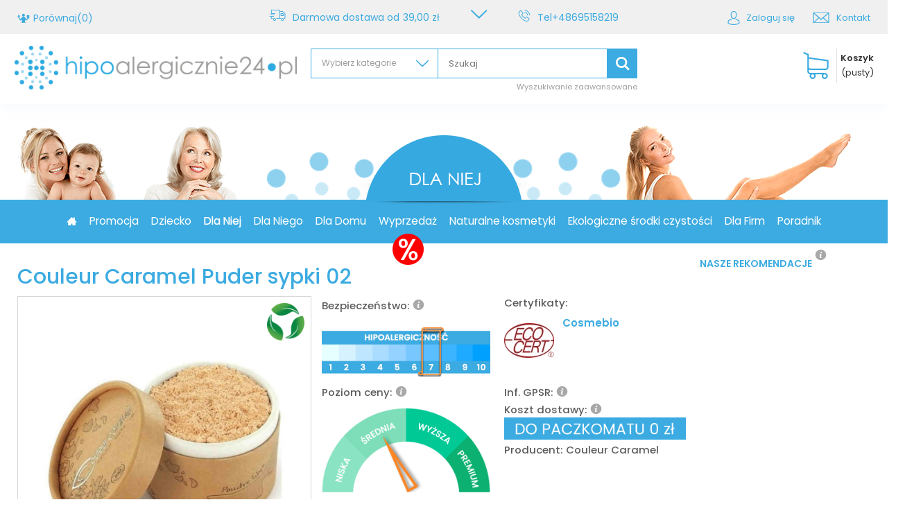

--- FILE ---
content_type: text/html; charset=utf-8
request_url: https://hipoalergicznie24.pl/product-pol-6713-Couleur-Caramel-Puder-sypki-02.html
body_size: 35592
content:
<!DOCTYPE html>
<html lang="pl" ><head><meta name='viewport' content='user-scalable=no, initial-scale = 1.0, maximum-scale = 1.0, width=device-width'/><meta http-equiv="Content-Type" content="text/html; charset=utf-8"><title>Couleur Caramel Puder sypki 02 | Sklep hipoalergicznie24.pl</title><meta name="keywords" content=""><meta name="description" content="Kup 'Couleur Caramel Puder sypki 02' w korzystnej cenie na hipoalergicznie24.pl! U nas tylko bezpieczne kosmetyki hipoalergiczne, naturalne i organiczne oraz ekologiczne środki czystości. Darmowa dostawa od 39,-zł.Tutaj możesz czuć się bezpiecznie!"><link rel="icon" href="/gfx/pol/favicon.ico"><meta name="theme-color" content="#333333"><meta name="msapplication-navbutton-color" content="#333333"><meta name="apple-mobile-web-app-status-bar-style" content="#333333"><link rel="stylesheet" type="text/css" href="/gfx/pol/style.css.gzip?r=1749811137"><script type="text/javascript" src="/gfx/pol/shop.js.gzip?r=1749811137"></script><meta name="robots" content="index,follow"><meta name="rating" content="general"><meta name="Author" content=" na bazie IdoSell (www.idosell.com/shop).">
<!-- Begin LoginOptions html -->

<style>
#client_new_social .service_item[data-name="service_Apple"]:before, 
#cookie_login_social_more .service_item[data-name="service_Apple"]:before,
.oscop_contact .oscop_login__service[data-service="Apple"]:before {
    display: block;
    height: 2.6rem;
    content: url('/gfx/standards/apple.svg?r=1743165583');
}
.oscop_contact .oscop_login__service[data-service="Apple"]:before {
    height: auto;
    transform: scale(0.8);
}
#client_new_social .service_item[data-name="service_Apple"]:has(img.service_icon):before,
#cookie_login_social_more .service_item[data-name="service_Apple"]:has(img.service_icon):before,
.oscop_contact .oscop_login__service[data-service="Apple"]:has(img.service_icon):before {
    display: none;
}
</style>

<!-- End LoginOptions html -->

<!-- Open Graph -->
<meta property="og:type" content="website"><meta property="og:url" content="https://hipoalergicznie24.pl/product-pol-6713-Couleur-Caramel-Puder-sypki-02.html
"><meta property="og:title" content="Couleur Caramel Puder sypki 02"><meta property="og:description" content="naturalny, odpowiedni do każdego rodzaju cery
hipoalergiczny puder do każdego rodzaju makijażu
pielęgnuje i nawilża naskórek"><meta property="og:locale" content="pl_PL"><meta property="og:image" content="https://hipoalergicznie24.pl/hpeciai/9afa6bd94a19f5c0a9c4cc74048feefc/pol_pl_Couleur-Caramel-Puder-sypki-02-6713_1.jpg"><meta property="og:image:width" content="600"><meta property="og:image:height" content="600">
<!-- End Open Graph -->

<link rel="canonical" href="https://hipoalergicznie24.pl/product-pol-6713-Couleur-Caramel-Puder-sypki-02.html" />

                <!-- Global site tag (gtag.js) -->
                <script  async src="https://www.googletagmanager.com/gtag/js?id=G-H6XTV87DWH"></script>
                <script >
                    window.dataLayer = window.dataLayer || [];
                    window.gtag = function gtag(){dataLayer.push(arguments);}
                    gtag('js', new Date());
                    
                    gtag('config', 'G-H6XTV87DWH');

                </script>
                
<!-- Begin additional html or js -->


<!--5|1|2-->
<style>

#inci_wrap {
    background: #9ed8f7 none repeat scroll 0 0;
    padding: 40px 30px;
}
.inci_name1, .inci_name2, #inci_table_wrap, #inci_container { vertical-align: middle; }
.inci_name1, .inci_name2 {
    display: inline-block;
    width:15%;
}
#inci_container { display: inline-block;width:465px;padding:15px 10px 10px 10px;background:#fff;}
#inci_table_wrap {display:inline-block;width:465px; background:#fff; padding:5px;margin-bottom:10px;}
#inci_table {border:4px solid #3cabe1;overflow:hidden;}
.hipo_amount {width:auto;display:inline-block;font-size:92px;font-weight:bold; padding:5px 10px 5px 5px;height:100%; border-right:4px solid #3cabe1;}
.itemwrap {display:inline-block;padding-left:10px;}
.table_item {font-size:16px;font-weight:600;max-width:150px;}
.inci_title1 {
    font-size: 17px;
    margin-bottom: 30px;
    text-align: center;
}
.inci_range {margin-bottom:20px;vertical-align:middle;padding-right:9px;display:inline-block; font-size:15px;}
.inci_range.red span {background:#ff0000;}
.inci_range.orange span {background:#ffc000;}
.inci_range.yellow span {background:#ffff99;}
.inci_range.blue span {background:#d1dcff;}
.inci_range span {vertical-align:middle;display:inline-block;width:40px;height:30px; margin-right:10px;}
.inci_item {margin-bottom:3px;font-size:17px;font-weight:600;padding:7px;}
.inci_item.range1 , .inci_item.range2 {background:#d1dcff;}
.inci_item.range3 , .inci_item.range4 {background:#ffff99;}
.inci_item.range5 , .inci_item.range6 {background:#ffc000;}
.inci_item.range7 , .inci_item.range8 , .inci_item.range9, .inci_item.range10 {background:#ff0000;}

@media only screen and (max-width: 757px) {
 
.hipo_amount {font-size:32px;vertical-align:top;border:none;}
.table_item , .inci_item , .inci_range {font-size:12px;}
#inci_table_wrap {width:100%;margin-top:10px;}
#inci_wrap {padding:10px;}
#inci_table {max-width:100%;}
.itemwrap {border-left: 4px solid #3cabe1;padding: 10px 0 10px 10px;}
#inci_container {width:100%;margin-top:10px;}
.inci_name1, .inci_name2 {width:100%;}
}
</style>
<!--24|1|2| modified: 2025-05-09 14:04:14-->
<style>

#projector_form div.photos > img{
    pointer-events: none;
}

#loupe_icon, #loupe_span{
 pointer-events: none;
}

@media only screen and (min-width: 1300px){
#menu_categories > .dl-menu > li > a{
    padding: 18px 15px;
    font-size: 1.3em;
}
}


@media only screen and (max-width: 1299px) and (min-width: 760px){
#menu_categories > .dl-menu > li > a{
    padding: 18px 9px;
font-size: 1.1em;
}
}

#menu_categories > .dl-menu > li > a[title="Strona główna"]{
display:none;
}

#menu_categories > .dl-menu > li.home_link > a[title="Strona główna"]{
display: block;
}

OFF.dl-menuwrapper .dl-menu{margin:0 auto;}

#tws_i_100000 {z-index:0;}
 div.search_categoriesdescription h1 {display: block; font-weight: 500;padding-left: 0;text-align: left;font-size:18px;}
div.search_categoriesdescription {padding-left:0;}
#tws_s_100000 {height:50px !important; }
div.n60972_main_s {overflow:hidden;}

.text_recommend {display:none;}
strong.lt_description {width:auto;}  
.blog-list_page div.img_main {display:block;}
#param_23 a.param_trait_gfx , #param_23 img.list_traits_gfx {width:auto; }
img.mobile {display:none;}
.menu_producers_wrap > div {display:none;}
.photos .bx-default-pager {
    left: 20%;
    width: 60%;
}
div.logo {display:none;}

#tws_s_0 {height:50px !important;}
.projector_page #products_associated_zone3 .table_row , .projector_page #products_associated_zone2 .table_row  {display:inline-block; float:none !important;; }
div.product_section > label {width:auto;}
/*Podgląd*/
#search_quick_view #projector_form .projector_oneclick__wrapper { display:none; }
#search_quick_view div.projector_wrapper {width:100%;}
#search_quick_view  #projector_form div.product_section.sizes {width:50%;}
#search_quick_view #projector_form div.product_info {width:60%;padding:10px;}
#search_quick_view #projector_form div.product_info_left {width:40%;}
#search_quick_view #projector_form div.photos {width:40%;}
#search_quick_view #param_21 > strong {
text-align:center; }
#search_quick_view #projector_buttons > a i {width:auto;}
#search_quick_view #projector_form h1 {font-size:1.5em;}
#search_quick_view #param_21 {
    float: left;
    width: 50%;
}
#search_quick_view #projector_prices_wrapper {width:50%;float:left;margin:0;}
#search_quick_view div.product_info_top {width:50%;float:right;display:block;padding-left:10px;}
#search_quick_view #projector_form {margin:0;}
#search_quick_view #projector_tell_availability {display:none !important;}
#search_quick_view #projector_buy_section {margin-top:20px;width:50%;float:left;display:block;padding-right:20px;}
#menu_overflow_category .dl-submenu {display:none;}

#search_quick_view #projector_form div.product_section.versions {width:50%;float:right;display:block;}

.gotoprojector {
    float: right;
    padding-right: 25px;
}
.delivery_cost_top {padding-left:5px;}
.hotspot_menu img {display:inline-block !important;padding:0 40px;}
div.b3_title {font-size:24px; color:#3cabe1; font-weight:bold;}
.b3_content {font-size:21px; color:#3cabe1; }
#ckdsclmrshtdwn {background:#2daae1;}

/*strefa cms*/

.cms2_title {font-size:41px; color:#fff; font-weight:600;padding-bottom:30px;}
 
.cms2_wrap {column-count:3; column-gap:20px;}
.cms2_wrap p:first-child {margin-top:0;}

.social_media > div {padding-bottom:20px;}


div.left_cms , div.right_cms {display:inline-block;width:49%;font-size:16px; font-weight:400; color:#fff; vertical-align:top;}
div.left_cms {padding-right:5%;}
div.left_cms {padding-left:5%;}
div.cms_wrap {padding:40px 50px; background:#3cabe1;}
div.cms_title {font-size:22px; font-weight:600; padding-bottom:25px;}
div.semibold_cms {display:inline-block;font-weight:600;}
div.registration_link_cms {padding-top:35px;}
div.registration_link_cms a {color:#c0eaff; text-decoration:underline;}
div.big_letter_cms {font-size:17px;text-transform:uppercase;padding-bottom:5px; color:#fff;}
div.right_cms th {padding:20px 10px 20px 10px;background:#4f5a6c;text-align:center; color:#fff;}
div.right_cms .odd td {padding:10px 0;background:#4f5a6c;text-align:center;padding-left:10px; padding-right:10px;color:#fff;}
div.right_cms td {padding:10px 0;text-align:center;padding-left:10px;padding-right:10px; font-size:13px; }
div.right_cms tr td:first-child {text-align:left;}
div.cms_wrap table {border:none; border-collapse:collapse;}
div.left_cms, div.right_cms {font-size:14px;}

.menu_blog_wrap a.blog_name , .menu_blog_wrap    {text-align:left;padding-left:0;}
.menu_blog_wrap img {display:block !important;}
.dl-menu .hotspot_menu a.product-icon {padding:0; text-align:center;height:170px;}
.dl-menu .hotspot_menu a.product-icon img {max-height:170px;}
#menu_categories div.hotspot_menu .product_wrapper .product_prices {margin:5px 0;}

@media only screen and (min-width: 1200px) and (min-height: 768px) {

div.right_cms th {padding:20px 40px 20px 40px;}
div.right_cms td {padding:10px 40px;}
div.right_cms .odd td {padding:10px 40px;}
div.left_cms, div.right_cms {font-size:16px;}
 
}

@media only screen and (max-width: 979px) { 
#param_19 strong {width: 100%;}
img.list_traits_gfx {margin: 0 auto;}
   div.search_categoriesdescription h1 { font-weight: 500;font-size:15px;}
div.traits_list {padding-left:0;}
a.param_trait_gfx {text-align:center;}
#projector_buttons > a i {padding-left:14%;}
#param_19 .list_traits_gfx {
    max-width: 310px;margin-bottom:10px;
}
.trunk_remove {font-size:13px; margin-left:0px; margin-top:5px; padding: 0 0 10px 0;}
#search_quick_view #projector_form div.photos {
    margin: 0 auto;
    width: 50%;
    display: block;
    margin: 0 auto;
    float: none;
}
#search_quick_view #projector_form div.product_info {width:100%;}
#projector_form div.product_info {display: inline-block;}
div.cms_title {font-size:18px;}
div.left_cms, div.right_cms {font-size:13px; width:100%;display:block;}
div.big_letter_cms {font-size:13px;}
div.right_cms th , div.right_cms td  {font-size:11px;}
div.left_cms {padding-left:0;}
div.b3_title {font-size:14px;}
div.b3_content {font-size:12px;}
.cms2_title {font-size:17px; }
.cms2_wrap {column-count:auto; column-gap:none;}
.slick-list {padding-bottom:0;}
}

@media only screen and (max-width: 757px) {

.icon_new_image{
transform: scale(0.7);
}

a.product-icon.align_row > div > div > img{
transform: scale(0.7);
}
a.product-icon.align_row > div:first-child > div > img{
 transform: scale(1.0);
}

#menu_producers .nbs-flexisel-item a img {max-height: 40px; }
#menu_button3 .menu_button_wrapper {width: 50%;display: inline-block;}
#menu_button3 {margin:0 -14px;}
   div.search_categoriesdescription h1 { font-weight: 500;font-size:13px;}
.slick-list {padding-bottom:0;}
#menu_producers .nbs-flexisel-item a img {max-height:100%;}
h1.n57653 {text-align:left; padding-left:0;}
#param_19 .list_traits_gfx {padding:0 10px;display: block;}
#param_21 img {display: block;}
span.n57653 { margin-left: 0;
    margin-top: -27px; }

.trunk_remove {font-size:11px;}
div.registration_link_cms {padding-top:15px;}
div.right_cms .odd td {padding:5px 10px;}
div.cms_wrap {padding:10px;}
div.cms_title {font-size:14px;padding-bottom:10px;}
div.left_cms, div.right_cms {font-size:10px; width:100%;display:block;}
div.big_letter_cms {font-size:8px;}
div.right_cms th , div.right_cms td  {font-size:9px;line-height:1.8;}
div.b3_title {font-size:13px;}
div.b3_content {font-size:11px;}
.cms2_title {font-size:12px; }
div.cms_wrap {padding:20px;}
div.right_cms th, div.right_cms td {padding:10px;}
div.right_cms th:last-child, div.right_cms td:last-child {display:none;}
}

@media only screen and (min-width:979px) and (max-width:1200px){
div.fancy-select ul.options li{
font-size:11px !important;
}
}

@media only screen and (min-width: 1200px) and (max-height: 768px){
div.fancy-select ul.options li{
font-size:11px !important;
}
}

.traits_info .param_trait strong.lt_description.dright{
margin:0px;
    display: inline-flex;
}

.dl-menu .menu_producers_wrap{
    float: inherit !important;
}

.sub_wrapper2 > ul.dl-submenu{height:initial !important;}

.dl-menu .menu_producers_wrap a{width:100%}
.projector_page .ptop strong.lt_description{width:100%;}

#menu_settings .open_trigger{
display:none !important;
}
#search div.product_wrapper .details{
    z-index: 9;
}
.filter_price_range #filter_price_range.filter_range{
display:block;
}
.filter_price_range #filter_price_range.filter_range > *{
display:none;
}
li.filter_price_range span.filter_submit_range_wrapper{
display:block !important;
width:100% !important;
}
#search_quick_view img.list_traits_gfx{
width:100%;
}




#menu_categories > .dl-menu > li > div.sub_wrapper > .sub_wrapper2 > .dl-submenu > li{
float:left;
}


@-moz-document url-prefix() {
#menu_categories > .dl-menu > li > div.sub_wrapper > .sub_wrapper2 > .dl-submenu > li{
float:inherit;
}
}

.hotspot_menu .product_wrapper_sub{
    text-align: center;
}

.hipo_level{
    text-align: center;
}

#projector_price_points_recive_wrapper label.projector_label{
 margin-right: 0px;
}
@media only screen and (min-width: 760px){
#projector_price_points_recive_wrapper label.projector_label{
 margin-right: 5px;
padding-top:0px;
}
}


@media only screen and (max-width: 979px){
#projector_points_wrapper{
text-align:right;
}
span.projector_points_recive_points{
    white-space: nowrap;
    padding-right: 0;
    text-align: right;
    font-size: 13px;
padding-top:0px;
width: auto;
}
#projector_price_points_recive_wrapper label.projector_label{
    font-size: 13px;
}
.pbottom #projector_prices_wrapper{
padding-right:0px;
}

ul#links_footer_2{
margin-top:0px;
}

#projector_form div.photos{
padding: 0;
}

@media only screen and (max-width: 757px) {

#projector_price_points_recive_wrapper label.projector_label{
    padding:0px 3px;
}
}
</style>

<!--37|1|2-->
<script>app_shop.run(function(){
    $('#component_projector_opinions_add').addClass('clearfix');
},'all', '#component_projector_opinions_add');


$( document ).ready(function() {

var color = $(".projector_wrapper").attr("data-color-change");
console.log(color);
$("#tab_1_58676").css("color", color);

  $(".dropdownsearching").click(function(){
    setTimeout(function() {
      $(".searching_nodes").find("li > a").each(function(){
        var text_option = $(this).html();
        var variable2 = text_option.substring(0, 7);
        if(variable2 == "produkt"){
          $(this).remove();
        }
      })
  }, 500);
  })

$(".mobile_menu").click(function(){
    $(".dl-menu").find("li > a").each(function(){
      var text_option = $(this).html();
      var variable2 = text_option.substring(0, 7);
      if(variable2 == "produkt"){
        $(this).remove();
      }
    })
})

});</script>
<!--53|1|2-->
<style>
@media screen and (-ms-high-contrast: active), (-ms-high-contrast: none) {
   #menu_categories > .dl-menu > li > div.sub_wrapper > .sub_wrapper2 > .dl-submenu > li {
        float:inherit !important;
   }
}
</style>
<!--54|1|2-->
<script>/*function sortProducts(associated_list){
        for (var i = 0; i < associated_list.length; i++){
            $('.product_icon_wrap[data-id="'+associated_list[i]+'"]').closest('.product_wrapper').appendTo($('#products_associated_zone2 .products_wrapper .slick-track'));
        }
}*/

function sortProducts(associated_list){
    if(app_shop.vars.pr_hs2) app_shop.vars.pr_hs2.slick('unslick');

    for (var i = 0; i < associated_list.length; i++){
        $('.product_icon_wrap[data-id="'+associated_list[i]+'"]').closest('.product_wrapper').appendTo($('#products_associated_zone2 .products_wrapper'));
    }

    if($('#products_associated_zone2 .products_wrapper').size()){
        if(app_shop.vars.view !== 2 && app_shop.vars.view !== 1 ) {
          app_shop.vars.pr_hs2  = $('#products_associated_zone2 .products_wrapper').slick({
            slidesToShow: 5,
            slidesToScroll: 1,
            autoplay: true,
            autoplaySpeed: 2000,
            infinity:true,
            touchMove: false,
            arrows:true,
            dots:false
          });
        } else if(app_shop.vars.view == 2) {
          app_shop.vars.pr_hs2  = $('#products_associated_zone2 .products_wrapper').slick({
            slidesToShow: 3,
            slidesToScroll: 1,
            autoplay: true,
            autoplaySpeed: 2000,
            infinity:true,
            touchMove: false,
            draggable: false,
            swipe: false,
            arrows:true,
            dots:false
          });
    
        } else  {
          app_shop.vars.pr_hs2  = $('#products_associated_zone2 .products_wrapper').slick({
            slidesToShow: 2,
            slidesToScroll: 1,
            autoplay: true,
            autoplaySpeed: 2000,
            infinity:true,
            touchMove: false,
            draggable: false,
            swipe: false,
            arrows:true,
            dots:false
          });
    
        }

        $('.slick-prev').html('<i class="icon-angle-left"></i>');
        $('.slick-next').html('<i class="icon-angle-right"></i>');
      }
}

var associated_list_clone;

function build_product(recommended_list, associated_list, id, link, name, icon, hipo_desc, hipo_lvl, hipo_src, prod_desc, price_formatted, oldprice_formatted) {
    var icon_new;
    var icon_style;
    var img = '';
    data = {};
    data.Projector = {};
    data.Comparers = {};
    data.Product = {};
    data.Product.format = 'json';
    data.Product.params = {};
    data.Product.params.products = '' + id + '';

    associated_list_clone = associated_list;

    jQuery.ajax({
        type: "POST",
        url: "ajax/get.php",
        data: "request=" + JSON.stringify(data),
        dataType: "json",
        success: function(json) {
            for (var j = 0; j < json.Product.response.product[0].traits.trait.length; j++) {
                if (json.Product.response.product[0].traits.trait[j].attributes.groupdescription == "IKONA_NEW") {
                    console.log(id)
                    icon_new = json.Product.response.product[0].traits.trait[j].attributes.gfx2;
                    icon_style = json.Product.response.product[0].traits.trait[j].attributes.traitlongdescription;
                    img += '<img class="icon_new_image" style="' + icon_style + '" src="' + icon_new + '"/>';
                }
            }
            var new_icon = icon.replace("http", "https");
            var product_wrapper = '<div class="product_wrapper col-md-3 col-xs-6 type_product"><div class="product_wrapper_sub">';
            product_wrapper += '<div data-id="' + id + '" class="product_icon_wrap"> <a class="product-icon" rel="nofollow" href="' + link + '" title="' + name + '"><img src="' + new_icon + '" alt="' + name + '"/>' + img + '</a>';
            product_wrapper += '<div class="form-group"><a class="compare_add" rel="nofollow" href="settings.php?comparers=add&amp;product=' + id + '" title="Kliknij, aby dodać produkt do porównania"><i class="icon-compare2"></i></a><a class="to_product" href="' + link + '"><i class="icon-_all-02"></i></a></div>';
            product_wrapper += '</div>';
            product_wrapper += '<a class="product-name" href="' + link + '" title="' + name + '">' + name + '</a>';
            product_wrapper += ' <div class="hipo_level" data_hipo="4"><div class="hipo_desc">' + hipo_desc + '</div><img alt="' + hipo_lvl + '" src="' + hipo_src + '"></div>';
            if (prod_desc != '') {
                product_wrapper += '<div class="traits_list"><ul><li>' + prod_desc.replace(/\n/g, '</li><li>') + '</li></ul></div>';
            }
            product_wrapper += '<div class="product_prices">';

            if (json.Product.response.product[0].price.attributes.maxprice_formatted) {
                product_wrapper += '<span class="price" style="color: rgb(255, 0, 0);">' + price_formatted + '</span>';
                product_wrapper += '<del class="max-price">' + json.Product.response.product[0].price.attributes.maxprice_formatted + '</del>';
            }
            else{
                product_wrapper += '<span class="price">' + price_formatted + '</span>';
            }
            product_wrapper += '<small class="s_unit_converted_price">59,95 zł / l</small>';
            product_wrapper += '</div>';
            product_wrapper += '<div class="buy_section"><form action="basketchange.php" method="post" class="form_buy"><input type="hidden" name="product" value="' + id + '"><input type="hidden" class="mode" name="mode" value="1">';
            product_wrapper += '<div><button type="submit" class="btn_buy" title="Kup teraz!">Kup teraz!</button></div>';
            product_wrapper += '</form></div>';
            product_wrapper += '</div></div>';
            for (var i = 0; i < recommended_list.length; i++) {
                if (recommended_list[i] == id) {
                    $('#products_associated_zone1 .table_row').append(product_wrapper);
                    $('#products_associated_zone1').show();
                }
            }
            for (var i = 0; i < associated_list.length; i++) {
                if (associated_list[i] == id) {
                    //console.log('id:'+id+' lg:'+$('#products_associated_zone2 .products_wrapper .slot[data-id="'+id+'"]').length);
                    /*$('#products_associated_zone2 .products_wrapper .slot[data-id="'+id+'"]').after(product_wrapper);
                    $('#products_associated_zone2 .products_wrapper .slot[data-id="'+id+'"]').remove();*/
                    $('#products_associated_zone2 .products_wrapper').append(product_wrapper);
                    $('#products_associated_zone2').show();

                    /*console.log($('#products_associated_zone2 .product_wrapper').length+' / '+associated_list.length);
                    if($('#products_associated_zone2 .product_wrapper').length == associated_list.length)
                    sortProducts(associated_list);*/
                }
            }
        }
    }).done(function(){
      hs_init_recommended_associated();
      sortProducts(associated_list);
    });
}

  
  var paz1Loaded = false;
  
  function hs_get_recommended_associated() {
  
          console.log('hs_get_recommended_associated: ',$('#products_associated_zone1').inView());
          console.log('paz1Loaded: ',paz1Loaded);
      $('#products_associated_zone1 .table_row').html('');
      $('#products_associated_zone2 .products_wrapper').html('');
  
      $.ajax({
          type: 'GET',
          dataType: 'json',
          timeout: 6000,
          url: 'https://hipoalergicznie24.iai-system.com/data/product/' + $('#projector_product_hidden').val() + '.json',
          success: function(json) {
      
          var recommended_list = json.recommended;
          var associated_list = json.associated;
          var product = json.products;
      
          var data = {};
          data.Product = {};
          data.Product.format = 'json';
          data.Product.params = {};
          data.Product.params.products = "" + json.recommended + "," + json.associated+  "";
          
          /*for (var i = 0; i < associated_list.length; i++){
              $('#products_associated_zone2 .products_wrapper').append('<span class="slot" data-id="'+associated_list[i]+'"></span')
          }*/
          
          $.ajax({
              type: 'POST',
              url: '/ajax/get.php',
              dataType: 'JSON',
              data: 'request=' + JSON.stringify(data) + '&getAjax=true',
              success: function(json) {
                  
                  
                  
            for (var i = 0; i < product.length; i++) {
              
                  var trait19_desc = 0;
                  var trait19_lvl = 0;
                  var trait19_src = 0;
              
                  for (var k = 0; k < product[i].traits.length; k++) {
                      if (product[i].traits[k].id == 19) {
                      trait19_desc = product[i].traits[k].description;
                      trait19_lvl = product[i].traits[k].value;
                      trait19_src = product[i].traits[k].gfx;
                  }
              }
              var product_link = '/product-pol-'+product[i].id;
      
              var photo_list = $(json.Product.response.product);
              
              build_product(recommended_list, associated_list, product[i].id, product_link, product[i].name, photo_list[i].icon, trait19_desc, trait19_lvl, trait19_src, product[i].description, product[i].price, product[i].oldPrice)
              console.log('product loaded:',product[i].id);
              
          }
  
              hs_init_recommended_associated();
              
              
  
              $('#products_associated_zone1 .product-name').maxHeightR();
              $('#products_associated_zone1 .traits_list').maxHeightR();
  
              $('#products_associated_zone2 .product-name').maxHeightR();
              $('#products_associated_zone2 .traits_list').maxHeightR();
  
              $('#products_associated_zone3 .product-name').maxHeightR();
              $('#products_associated_zone3 .traits_list').maxHeightR();
  
              setTimeout(function(){
                  $('#products_associated_zone1 .product-name').maxHeightR();
                  $('#products_associated_zone1 .traits_list').maxHeightR();

                  $('#products_associated_zone2 .product-name').maxHeightR();
                  $('#products_associated_zone2 .traits_list').maxHeightR();

                  $('#products_associated_zone3 .product-name').maxHeightR();
                  $('#products_associated_zone3 .traits_list').maxHeightR();
              },500);
              
          
              }
          });
          
      
      
      },
      error: function(xhr) {
                  if (xhr.status == 404 || xhr.status == 0) // Jak jest 404 to nie ma nagłówka CORS
                  console.log('404 - brak rekomendacji lub powiązanych produktów');
          }
      });
  
      
  }
  
  function ajaxInitCallbackFunc()
  {
      //hotspot3projector
      if(app_shop.vars.pr_hs3) app_shop.vars.pr_hs3.slick('unslick');
      if($('#products_associated_zone3 .products_wrapper').size()){
        if(app_shop.vars.view !== 2 && app_shop.vars.view !== 1 ) {
          app_shop.vars.pr_hs3  = $('#products_associated_zone3 .products_wrapper').slick({
            slidesToShow: 5,
            slidesToScroll: 1,
            autoplay: true,
            autoplaySpeed: 2000,
            infinity:true,
            touchMove: false,
            arrows:true,
            dots:false
          });
        } else if(app_shop.vars.view == 2) {
          app_shop.vars.pr_hs3  = $('#products_associated_zone3 .products_wrapper').slick({
            slidesToShow: 3,
            slidesToScroll: 1,
            autoplay: true,
            autoplaySpeed: 2000,
            infinity:true,
            touchMove: false,
            draggable: false,
            swipe: false,
            arrows:true,
            dots:false
          });
    
        } else  {
          app_shop.vars.pr_hs3  = $('#products_associated_zone3 .products_wrapper').slick({
            slidesToShow: 2,
            slidesToScroll: 1,
            autoplay: true,
            autoplaySpeed: 2000,
            infinity:true,
            touchMove: false,
            draggable: false,
            swipe: false,
            arrows:true,
            dots:false
          });
    
        }
      }
    
      $('.slick-prev').html('<i class="icon-angle-left"></i>');
      $('.slick-next').html('<i class="icon-angle-right"></i>');
  
      $('#products_associated_zone3 .products_wrapper').on('afterChange', function (event, slick, currentSlide, nextSlide) {
          app_shop.vars.bLazy.revalidate();
        });
  
  $('#products_associated_zone1 .product-name').maxHeightR();
  $('#products_associated_zone1 .traits_list').maxHeightR();
  
  $('#products_associated_zone2 .product-name').maxHeightR();
  $('#products_associated_zone2 .traits_list').maxHeightR();
  
  $('#products_associated_zone3 .product-name').maxHeightR();
  $('#products_associated_zone3 .traits_list').maxHeightR();
  
  $('.product_wrapper').each(function () {
      var price = $(this).find('span.price').text().replace('zł','PLN');
      $(this).find('span.price').text(price);
  
      if ($(this).find('del.max-price').size()) {
        $(this).find('span.price').css('color', '#ff0000');      
      }
    })
  
      
        
  }
  
  function checkPaz1(){
      $('#products_associated_zone1').show();
  
      if($('#products_associated_zone1').length && $('#products_associated_zone1').inView() && !paz1Loaded)
      {
          paz1Loaded = true;
          hs_get_recommended_associated();
      }
  }
  
  $(function(){
      if($('#footer_links').attr('data-id') == '10579')
      checkPaz1();
  });
  
  $(window).scroll(function(){
      if($('#footer_links').attr('data-id') == '10579' && !paz1Loaded)
      checkPaz1();
  })</script>
<!--56|1|2-->
<script>$(function(){
$(document).on('click','.see_more_top',function(){
window.open('/Korzysci-z-rejestracji-cinfo-pol-44.html', '_blank');
});
});</script>
<!--58|1|2-->
<script>$(window).load(function() {
            var text_hipo = $('.hipo_desc:first-child').text();
            $(".hipo_desc").remove()
            
                    $(".hipo_level").click(function() {
                        $(text_hipo).dialog({
                            'wrappContent': true,
                            'fixed': false,
                            'fitToWindow': false,
                            'animate': false,
                            'width': 432,
                            'wrapperClass': 'dialog_wrapper_hipo'
                        });
                        return false;
                    });
 });</script>
<!--7|1|3-->
<script>var tekst_news = 'Zapisz się do naszego newslettera i odbierz rabat 7% na pierwsze zakupy';

$( document ).ready(function() {
    $("#menu_newsletter > form > label").text(tekst_news);});</script>
<!--16|1|3-->
<script>var recomendacje = "<div><img src='/data/include/cms/i_rekomendowane.png' />” </div>";



</script>
<!--17|1|3-->
<script>$(function(){
$('#products_associated_zone1 .big_label').append('<i class="icon-info-sign open_dialog"></i><div class="text_recommend" class="hidden">'+recomendacje+'</div>');
$('#products_associated_zone1 .big_label i').live('click',function(){
$('div.text_recommend').dialog({
           'wrappContent':true,
           'fixed':false,
           'fitToWindow': false,
           'animate': false,
           'width':400,
           'wrapperClass': 'dialog_wrapper_hipo'
       });
})
if($("#projector_unit_converted_price").length == 0){
$("#projector_points_wrapper").wrap("<div class='projector_unit_converted_price product_section' style='padding-bottom:20px; vertical-align: middle;'/>")
}
});</script>
<!--65|1|17| modified: 2025-10-27 16:58:22-->
<style>
  .projector_longdescription{
        position: relative;
        padding-bottom: 3rem;
        overflow: hidden;
      }
  @media (max-width:978px){
    .projector_longdescription{
        max-height: 350px;
      }
      .projector_longdescription__toggle{
        padding-left: 25px;
      }
  }
  .projector_longdescription.--expand{
    max-height: none !important;
  }

  .projector_longdescription__toggle{
    position: absolute;
    z-index: 10;
    height: 100px;
    bottom: 5px;
    background-color: transparent;
    color: #fff !important;
    border: none;
    width: 100%;
    left: 0;
    text-align: left;
    padding-left: 1.5rem;
    cursor: pointer;
    display: flex;
    align-items: flex-end;
    padding-bottom: 5px;
  }
  .projector_longdescription__toggle::before{
    content:"";
    position: absolute;
    left: 50%;
    bottom: -10px;
    width: 100vw;
    margin-left: -50vw;
    height: 100px;
    background: linear-gradient(to top, rgba(158, 216, 247, 1) 0%, rgba(158, 216, 247, 1) 35px, rgba(158, 216, 247, 0.8) 45px, rgba(158, 216, 247, 0.6) 60px, rgba(158, 216, 247, 0.4) 80px, rgba(158, 216, 247, 0) 100px);
    z-index: -1;
  }
  .projector_longdescription.--expand .projector_longdescription__toggle{
        height: 25px;
  }
  .projector_longdescription.--expand .projector_longdescription__toggle::before{
        background: rgba(158, 216, 247, 1);
        height: 25px;
  }
</style>

<!-- End additional html or js -->
                <script>
                if (window.ApplePaySession && window.ApplePaySession.canMakePayments()) {
                    var applePayAvailabilityExpires = new Date();
                    applePayAvailabilityExpires.setTime(applePayAvailabilityExpires.getTime() + 2592000000); //30 days
                    document.cookie = 'applePayAvailability=yes; expires=' + applePayAvailabilityExpires.toUTCString() + '; path=/;secure;'
                    var scriptAppleJs = document.createElement('script');
                    scriptAppleJs.src = "/ajax/js/apple.js?v=3";
                    if (document.readyState === "interactive" || document.readyState === "complete") {
                          document.body.append(scriptAppleJs);
                    } else {
                        document.addEventListener("DOMContentLoaded", () => {
                            document.body.append(scriptAppleJs);
                        });  
                    }
                } else {
                    document.cookie = 'applePayAvailability=no; path=/;secure;'
                }
                </script>
                <script>let paypalDate = new Date();
                    paypalDate.setTime(paypalDate.getTime() + 86400000);
                    document.cookie = 'payPalAvailability_PLN=-1; expires=' + paypalDate.getTime() + '; path=/; secure';
                </script><script src="/data/gzipFile/expressCheckout.js.gz"></script><script src="/inPost/inpostPay.js"></script><script src="/gfx/pol/menu_filter.js.gzip?r=1749811137"></script><script src="/gfx/pol/projector_product_questions.js.gzip?r=1749811137"></script><script src="/gfx/pol/projector_video.js.gzip?r=1749811137"></script></head><body><div id="container" class="projector_page 
            
            container"><header class="clearfix "><script type="text/javascript" class="ajaxLoad">
            app_shop.vars.vat_registered = "true";
            app_shop.vars.currency_format = "###,##0.00";
            
                app_shop.vars.currency_before_value = false;
            
                app_shop.vars.currency_space = true;
            
            app_shop.vars.symbol = "zł";
            app_shop.vars.id= "PLN";
            app_shop.vars.baseurl = "http://hipoalergicznie24.pl/";
            app_shop.vars.sslurl= "https://hipoalergicznie24.pl/";
            app_shop.vars.curr_url= "%2Fproduct-pol-6713-Couleur-Caramel-Puder-sypki-02.html";
            

            var currency_decimal_separator = ',';
            var currency_grouping_separator = ' ';

            
                app_shop.vars.blacklist_extension = ["exe","com","swf","js","php"];
            
                app_shop.vars.blacklist_mime = ["application/javascript","application/octet-stream","message/http","text/javascript","application/x-deb","application/x-javascript","application/x-shockwave-flash","application/x-msdownload"];
            
                app_shop.urls.contact = "/contact-pol.html";
            </script><div id="viewType" style="display:none"></div><div id="menu_settings" class=" "><div class="menu_settings_bar container"><a class="compare_top" href="/product-compare.php" title="Porównaj produkty"><span class="hidden-phone">Porównaj</span><span class="hidden-phone">(0)</span></a><div id="mobile_additional"><a href="/login.php" title="Zaloguj się"></a>
                 |
                <a rel="nofollow" href="/basketedit.php?mode=2" title="">Obserwowane (0)
                </a>
                 | 
            </div><div class="center_info_top"><div class="delivery_top"><span class="hidden-phone">Darmowa dostawa od</span><span class="visible-phone" style="padding-right:5px; display:inline-block;">0 zł od </span><span class="delivery_cost_top">39,00 zł</span></div><div class="see_more_top"><i class="icon-down-open-big"></i></div><div class="phone_top"><span class="hidden-phone">Tel</span><a href="tel:+48695158219">+48695158219</a></div></div><div id="top_contact"><div id="menu_additional"><a href="/login.php" title=""><span class="hidden-tablet">Zaloguj się</span></a></div><div class="mail_top"><a target="_blank" href="/contact-pol.html">
                        Kontakt
                    </a></div></div><div class="open_trigger"><span class="hidden-phone flag_txt">zł</span><div class="menu_settings_wrapper visible-phone"><span class="menu_settings_bar"><span class="menu_settings_barlab">Waluta:</span><span class="menu_settings_barval">zł</span></span><span class="menu_settings_bar"><span class="menu_settings_barlab">Kraj dostawy:</span><span class="menu_settings_barval">Polska</span></span></div><i class="icon-angle-down"></i></div><form action="settings.php" method="post"><ul><li><div class="form-group"><label for="menu_settings_country">Kraj odbioru zamówienia </label><select class="form-control" name="country" id="menu_settings_country"><option value="1143020057">Francja</option><option value="1143020143">Niemcy</option><option selected value="1143020003">Polska</option></select></div><div class="form-group"><label for="menu_settings_curr">Ceny podane w: </label><select class="form-control" name="curr" id="menu_settings_curr"><option value="PLN" selected>zł</option><option value="EUR">€ (1 zł = 0.2366€)
                                                                    </option></select></div></li><li class="buttons"><button class="btn-small" type="submit">
                                    Zastosuj zmiany
                                </button></li></ul></form></div></div><div id="logo" data-align="a#css" class="col-md-4 col-xs-12  align_row" data-bg="/data/gfx/mask/pol/top_1_big.png"><a href="/" target="_self"><img src="/data/gfx/mask/pol/logo_1_big.png" alt="Sklep dla alergików hipoalergicznie24.pl" width="443" height="70"></a></div><form action="search.php" method="get" id="menu_search" class="col-md-6 col-xs-12"><div><input id="menu_search_text" type="text" name="text" class="catcomplete" placeholder="Szukaj"><div class="search_sub"><select class="mainpage_searching_engine_category" name="node"><option value="">
                            Wybierz kategorie
                        </option><option value="157">Strona główna</option><option value="420">Promocja</option><option value="154">Dziecko</option><option value="152">Dla Niej</option><option value="155">Dla Niego</option><option value="156">Dla Domu</option><option value="437">Wyprzedaż</option><option value="1479">Naturalne kosmetyki</option><option value="752">Ekologiczne środki czystości</option><option value="385">Dla Firm</option><option value="438">Poradnik</option></select></div><button type="submit"><i class="icon-search-1"></i></button></div><a href="/searching.php" class="searching" title="Wyszukiwanie zaawansowane"><span class="hidden-tablet">Wyszukiwanie zaawansowane</span><span class="visible-tablet searching"><i class="visible-tablet icon-search-1"></i></span></a></form><div id="menu_basket" class="col-md-4 empty_bsket"><a href="/basketedit.php?mode=1"><span class="hidden-tablet">Koszyk</span><strong>
                          (pusty)

                         </strong></a><script>
						app_shop.vars.cache_html = true;
					</script></div><div id="menu_categories_wrapper"><div class="img_main"><img src="/data/gfx/mask/pol/top_1_big.png" alt="Strona główna"><div class="img_main_sub"></div><div class="img_main_border"></div></div><div id="menu_categories" class="clearfix dl-menuwrapper"><ul id="mobile_menu"><li><a href="/categories.php" class="mobile_menu dl-trigger"><i class="icon-reorder"></i></a></li></ul><ul class="dl-menu"><li><a  href="/main.php" target="_self" title="Strona główna" ><img class="mobile b-lazy" src="/gfx/pol/loader.gif?r=1749811137" data-src="/data/gfx/pol/navigation/1_1_o_157.png" alt="Strona główna" title="Strona główna"><img class="desctop b-lazy" src="/gfx/pol/loader.gif?r=1749811137" data-src="/data/gfx/pol/navigation/1_1_i_157.png" alt="Strona główna" title="Strona główna">Strona główna</a></li><li><a  href="/pol_m_Promocja-420.html" target="_self" title="Promocja" ><img class="mobile b-lazy" src="/gfx/pol/loader.gif?r=1749811137" data-src="/data/gfx/pol/navigation/1_1_o_420.png" alt="Promocja" title="Promocja"><img class="tablet b-lazy" src="/gfx/pol/loader.gif?r=1749811137" data-src="/data/gfx/pol/navigation/1_1_a_420.png" alt="Promocja" title="Promocja"><img class="desctop b-lazy" src="/gfx/pol/loader.gif?r=1749811137" data-src="/data/gfx/pol/navigation/1_1_i_420.png" alt="Promocja" title="Promocja">Promocja</a></li><li><a  href="/pol_m_Dziecko-154.html" target="_self" title="Dziecko" ><img class="mobile b-lazy" src="/gfx/pol/loader.gif?r=1749811137" data-src="/data/gfx/pol/navigation/1_1_o_154.png" alt="Dziecko" title="Dziecko"><img class="tablet b-lazy" src="/gfx/pol/loader.gif?r=1749811137" data-src="/data/gfx/pol/navigation/1_1_a_154.png" alt="Dziecko" title="Dziecko"><img class="desctop b-lazy" src="/gfx/pol/loader.gif?r=1749811137" data-src="/data/gfx/pol/navigation/1_1_i_154.png" alt="Dziecko" title="Dziecko">Dziecko</a><div class="sub_wrapper"><div class="sub_wrapper2"><ul class="dl-submenu"><li><a href="/pol_m_Dziecko_Kosmetyki-dla-dziecka-187.html" class="level_2 toggle" target="_self">Kosmetyki dla dziecka</a><ul class="dl-submenu"><li><a href="/pol_m_Dziecko_Kosmetyki-dla-dziecka_Ochrona-przed-UV-dla-dzieci-204.html" target="_self">Ochrona przed UV dla dzieci</a></li><li><a href="/pol_m_Dziecko_Kosmetyki-dla-dziecka_Kosmetyki-do-mycia-dzieci-198.html" target="_self">Kosmetyki do mycia dzieci </a></li><li><a href="/pol_m_Dziecko_Kosmetyki-dla-dziecka_Szampony-bez-SLS-i-parabenow-dla-dzieci-742.html" target="_self">Szampony bez SLS i parabenów dla dzieci</a></li><li><a href="/pol_m_Dziecko_Kosmetyki-dla-dziecka_Kosmetyki-do-pielegnacji-dzieci-199.html" target="_self">Kosmetyki do pielęgnacji dzieci</a></li><li><a href="/pol_m_Dziecko_Kosmetyki-dla-dziecka_Pasty-do-zebow-bez-fluoru-dla-dzieci-706.html" target="_self">Pasty do zębów bez fluoru dla dzieci</a></li><li><a href="/pol_m_Dziecko_Kosmetyki-dla-dziecka_Pasty-do-zebow-dla-dzieci-206.html" target="_self">Pasty do zębów dla dzieci</a></li><li><a href="/pol_m_Dziecko_Kosmetyki-dla-dziecka_Kosmetyki-na-wiatr-i-niepogode-dla-dzieci-723.html" target="_self">Kosmetyki na wiatr i niepogodę dla dzieci</a></li><li><a href="/pol_m_Dziecko_Kosmetyki-dla-dziecka_Zestawy-kosmetykow-dla-dzieci-214.html" target="_self">Zestawy kosmetyków dla dzieci</a></li><li><a href="/pol_m_Dziecko_Kosmetyki-dla-dziecka_Akcesoria-dla-dzieci-386.html" target="_self">Akcesoria dla dzieci</a></li><li><a href="/pol_m_Dziecko_Kosmetyki-dla-dziecka_Kremy-do-skory-atopowej-467.html" target="_self">Kremy do skóry atopowej</a></li></ul></li><li><a href="/pol_m_Dziecko_Ekologiczne-srodki-czystosci-dla-dzieci-768.html" class="level_2 toggle" target="_self">Ekologiczne środki czystości dla dzieci</a><ul class="dl-submenu"><li><a href="/pol_m_Dziecko_Ekologiczne-srodki-czystosci-dla-dzieci_Ekologiczny-plyn-do-mycia-butelek-769.html" target="_self">Ekologiczny płyn do mycia butelek</a></li><li><a href="/pol_m_Dziecko_Ekologiczne-srodki-czystosci-dla-dzieci_Ekologiczny-plyn-do-mycia-zabawek-770.html" target="_self">Ekologiczny płyn do mycia zabawek</a></li></ul></li><li><a href="/pol_m_Dziecko_Pieluszki-dla-dzieci-188.html" class="level_2 toggle" target="_self">Pieluszki dla dzieci</a><ul class="dl-submenu"><li><a href="/pol_m_Dziecko_Pieluszki-dla-dzieci_Pieluszki-jednorazowe-dla-dzieci-215.html" target="_self">Pieluszki jednorazowe dla dzieci</a></li><li><a href="/pol_m_Dziecko_Pieluszki-dla-dzieci_Pieluchomajtki-dla-dzieci-217.html" target="_self">Pieluchomajtki dla dzieci</a></li><li><a href="/pol_m_Dziecko_Pieluszki-dla-dzieci_Pieluszki-wielorazowe-dla-dzieci-216.html" target="_self">Pieluszki wielorazowe dla dzieci</a></li><li><a href="/pol_m_Dziecko_Pieluszki-dla-dzieci_Pieluchy-ekologiczne-764.html" target="_self">Pieluchy ekologiczne</a></li></ul></li><li><a href="/pol_m_Dziecko_Chusteczki-dla-dzieci-441.html" class="level_2 toggle" target="_self">Chusteczki dla dzieci</a><ul class="dl-submenu"><li><a href="/pol_m_Dziecko_Chusteczki-dla-dzieci_Chusteczki-jednorazowe-dla-dzieci-442.html" target="_self">Chusteczki jednorazowe dla dzieci</a></li><li><a href="/pol_m_Dziecko_Chusteczki-dla-dzieci_Chusteczki-wielorazowe-dla-dzieci-443.html" target="_self">Chusteczki wielorazowe dla dzieci</a></li><li><a href="/pol_m_Dziecko_Chusteczki-dla-dzieci_Ekologiczne-chusteczki-nawilzane-765.html" target="_self">Ekologiczne chusteczki nawilżane</a></li></ul></li><li><a href="/pol_m_Dziecko_Odziez-lecznicza-dla-dzieci-229.html" target="_self">Odzież lecznicza dla dzieci</a></li><li><a href="/pol_m_Dziecko_Sypialnia-malucha-189.html" class="level_2 toggle" target="_self">Sypialnia malucha</a><ul class="dl-submenu"><li><a href="/pol_m_Dziecko_Sypialnia-malucha_Poduszki-antyalergiczne-dla-dzieci-224.html" target="_self">Poduszki antyalergiczne dla dzieci</a></li><li><a href="/pol_m_Dziecko_Sypialnia-malucha_Koldry-antyalergiczne-dla-dzieci-225.html" target="_self">Kołdry antyalergiczne dla dzieci</a></li><li><a href="/pol_m_Dziecko_Sypialnia-malucha_Komplety-dla-dzieci-223.html" target="_self">Komplety dla dzieci</a></li><li><a href="/pol_m_Dziecko_Sypialnia-malucha_Posciele-dla-dzieci-190.html" target="_self">Pościele dla dzieci</a></li><li><a href="/pol_m_Dziecko_Sypialnia-malucha_Rozki-i-beciki-dla-niemowlat-429.html" target="_self">Rożki i beciki dla niemowląt</a></li><li><a href="/pol_m_Dziecko_Sypialnia-malucha_Kocyki-dla-dzieci-431.html" target="_self">Kocyki dla dzieci</a></li></ul></li><li><a href="/pol_m_Dziecko_Reczniki-dla-dzieci-191.html" class="level_2 toggle" target="_self">Ręczniki dla dzieci</a><ul class="dl-submenu"><li><a href="/pol_m_Dziecko_Reczniki-dla-dzieci_Reczniki-kapielowe-poncza-dla-dzieci-239.html" target="_self">Ręczniki kąpielowe, poncza dla dzieci</a></li><li><a href="/pol_m_Dziecko_Reczniki-dla-dzieci_Reczniki-do-rak-dla-dzieci-238.html" target="_self">Ręczniki do rąk dla dzieci</a></li><li><a href="/pol_m_Dziecko_Reczniki-dla-dzieci_Reczniki-na-wlosy-dla-dzieci-240.html" target="_self">Ręczniki na włosy dla dzieci</a></li><li><a href="/pol_m_Dziecko_Reczniki-dla-dzieci_Myjki-dla-dzieci-237.html" target="_self">Myjki dla dzieci</a></li><li><a href="/pol_m_Dziecko_Reczniki-dla-dzieci_Maty-na-przewijak-236.html" target="_self">Maty na przewijak</a></li></ul></li><li><a href="/pol_m_Dziecko_Prezenty-Dla-Dziecka-724.html" target="_self">Prezenty Dla Dziecka</a></li><li><a href="/pol_m_Dziecko_Zabawki-192.html" target="_self">Zabawki</a></li></ul><div class="hotspot_menu"><div class="product_wrapper"><div class="product_wrapper_sub"><div class="product_icon_wrap"><a class="product-icon" rel="nofollow" href="" title=""><img class=" b-loaded" src="" alt=""></a><div class="form-group"><a class="compare_add" href="" title="Kliknij, aby dodać produkt do porównania"><i class="icon-compare2"></i></a><a class="to_product" href=""><i class="icon-_all-02"></i></a></div></div><a class="product-name" href="" title="" style=""></a><div class="product_prices"><span class="price"></span></div><a class="availability_info" href=""> Kup teraz!</a></div></div></div><div class="menu_producers_wrap"><ul><li id="1495201561"><a rel="nofollow" title="Abena" href="/firm-pol-1495201561-Abena.html"><img src="/gfx/pol/loader.gif?r=1749811137" class="b-lazy" data-src="/data/lang/pol/producers/gfx/projector/1495201561_1.jpg" alt="Abena"></a></li><li id="1509234574"><a rel="nofollow" title="Allergoff" href="/firm-pol-1509234574-Allergoff.html"><img src="/gfx/pol/loader.gif?r=1749811137" class="b-lazy" data-src="/data/lang/pol/producers/gfx/projector/1509234574_1.jpg" alt="Allergoff"></a></li><li id="1495201560"><a rel="nofollow" title="Alphanova" href="/firm-pol-1495201560-Alphanova.html"><img src="/gfx/pol/loader.gif?r=1749811137" class="b-lazy" data-src="/data/lang/pol/producers/gfx/projector/1495201560_1.jpg" alt="Alphanova"></a></li><li id="1495201586"><a rel="nofollow" title="AMW Nawrot" href="/firm-pol-1495201586-AMW-Nawrot.html"><img src="/gfx/pol/loader.gif?r=1749811137" class="b-lazy" data-src="/data/lang/pol/producers/gfx/projector/1495201586_1.jpg" alt="AMW Nawrot"></a></li><li id="1515661153"><a rel="nofollow" title="Animex" href="/firm-pol-1515661153-Animex.html"><img src="/gfx/pol/loader.gif?r=1749811137" class="b-lazy" data-src="/data/lang/pol/producers/gfx/projector/1515661153_1.jpg" alt="Animex"></a></li><li id="1495201575"><a rel="nofollow" title="Attitude" href="/firm-pol-1495201575-Attitude.html"><img src="/gfx/pol/loader.gif?r=1749811137" class="b-lazy" data-src="/data/lang/pol/producers/gfx/projector/1495201575_1.jpg" alt="Attitude"></a></li><li id="1495201603"><a rel="nofollow" title="Baby Anthyllis" href="/firm-pol-1495201603-Baby-Anthyllis.html"><img src="/gfx/pol/loader.gif?r=1749811137" class="b-lazy" data-src="/data/lang/pol/producers/gfx/projector/1495201603_1.jpg" alt="Baby Anthyllis"></a></li><li id="1740765677"><a rel="nofollow" title="Balja" href="/firm-pol-1740765677-Balja.html"><img src="/gfx/pol/loader.gif?r=1749811137" class="b-lazy" data-src="/data/lang/pol/producers/gfx/projector/1740765677_1.jpg" alt="Balja"></a></li><li id="1495201601"><a rel="nofollow" title="Bambo Nature" href="/firm-pol-1495201601-Bambo-Nature.html"><img src="/gfx/pol/loader.gif?r=1749811137" class="b-lazy" data-src="/data/lang/pol/producers/gfx/projector/1495201601_1.jpg" alt="Bambo Nature"></a></li><li id="1495201571"><a rel="nofollow" title="Beaming Baby" href="/firm-pol-1495201571-Beaming-Baby.html"><img src="/gfx/pol/loader.gif?r=1749811137" class="b-lazy" data-src="/data/lang/pol/producers/gfx/projector/1495201571_1.jpg" alt="Beaming Baby"></a></li><li id="1495201604"><a rel="nofollow" title="Bentley Organic" href="/firm-pol-1495201604-Bentley-Organic.html"><img src="/gfx/pol/loader.gif?r=1749811137" class="b-lazy" data-src="/data/lang/pol/producers/gfx/projector/1495201604_1.jpg" alt="Bentley Organic"></a></li><li id="1495201559"><a rel="nofollow" title="Bio IQ" href="/firm-pol-1495201559-Bio-IQ.html"><img src="/gfx/pol/loader.gif?r=1749811137" class="b-lazy" data-src="/data/lang/pol/producers/gfx/projector/1495201559_1.jpg" alt="Bio IQ"></a></li><li id="1495201588"><a rel="nofollow" title="Bio-D " href="/firm-pol-1495201588-Bio-D.html"><img src="/gfx/pol/loader.gif?r=1749811137" class="b-lazy" data-src="/data/lang/pol/producers/gfx/projector/1495201588_1.jpg" alt="Bio-D "></a></li><li id="1495201581"><a rel="nofollow" title="Biolife" href="/firm-pol-1495201581-Biolife.html"><img src="/gfx/pol/loader.gif?r=1749811137" class="b-lazy" data-src="/data/lang/pol/producers/gfx/projector/1495201581_1.jpg" alt="Biolife"></a></li><li id="1495201600"><a rel="nofollow" title="Cleanic" href="/firm-pol-1495201600-Cleanic.html"><img src="/gfx/pol/loader.gif?r=1749811137" class="b-lazy" data-src="/data/lang/pol/producers/gfx/projector/1495201600_1.jpg" alt="Cleanic"></a></li><li id="1495201593"><a rel="nofollow" title="Cuddledry" href="/firm-pol-1495201593-Cuddledry.html"><img src="/gfx/pol/loader.gif?r=1749811137" class="b-lazy" data-src="/data/lang/pol/producers/gfx/projector/1495201593_1.jpg" alt="Cuddledry"></a></li><li id="1495201569"><a rel="nofollow" title="Derma" href="/firm-pol-1495201569-Derma.html"><img src="/gfx/pol/loader.gif?r=1749811137" class="b-lazy" data-src="/data/lang/pol/producers/gfx/projector/1495201569_1.jpg" alt="Derma"></a></li><li id="1495201597"><a rel="nofollow" title="DermaSilk" href="/firm-pol-1495201597-DermaSilk.html"><img src="/gfx/pol/loader.gif?r=1749811137" class="b-lazy" data-src="/data/lang/pol/producers/gfx/projector/1495201597_1.jpg" alt="DermaSilk"></a></li><li id="1495201592"><a rel="nofollow" title="Earth Friendly Baby" href="/firm-pol-1495201592-Earth-Friendly-Baby.html"><img src="/gfx/pol/loader.gif?r=1749811137" class="b-lazy" data-src="/data/lang/pol/producers/gfx/projector/1495201592_1.jpg" alt="Earth Friendly Baby"></a></li><li id="1495201590"><a rel="nofollow" title="Earth Friendly Products" href="/firm-pol-1495201590-Earth-Friendly-Products.html"><img src="/gfx/pol/loader.gif?r=1749811137" class="b-lazy" data-src="/data/lang/pol/producers/gfx/projector/1495201590_1.jpg" alt="Earth Friendly Products"></a></li><li id="1495201564"><a rel="nofollow" title="Eco Cosmetics" href="/firm-pol-1495201564-Eco-Cosmetics.html"><img src="/gfx/pol/loader.gif?r=1749811137" class="b-lazy" data-src="/data/lang/pol/producers/gfx/projector/1495201564_1.jpg" alt="Eco Cosmetics"></a></li><li id="1495201589"><a rel="nofollow" title="EcoClean Nordic" href="/firm-pol-1495201589-EcoClean-Nordic.html"><img src="/gfx/pol/loader.gif?r=1749811137" class="b-lazy" data-src="/data/lang/pol/producers/gfx/projector/1495201589_1.jpg" alt="EcoClean Nordic"></a></li><li id="1495201596"><a rel="nofollow" title="Ecover" href="/firm-pol-1495201596-Ecover.html"><img src="/gfx/pol/loader.gif?r=1749811137" class="b-lazy" data-src="/data/lang/pol/producers/gfx/projector/1495201596_1.jpg" alt="Ecover"></a></li><li id="1495201573"><a rel="nofollow" title="Ecozone" href="/firm-pol-1495201573-Ecozone.html"><img src="/gfx/pol/loader.gif?r=1749811137" class="b-lazy" data-src="/data/lang/pol/producers/gfx/projector/1495201573_1.jpg" alt="Ecozone"></a></li><li id="1495201585"><a rel="nofollow" title="Effii" href="/firm-pol-1495201585-Effii.html"><img src="/gfx/pol/loader.gif?r=1749811137" class="b-lazy" data-src="/data/lang/pol/producers/gfx/projector/1495201585_1.jpg" alt="Effii"></a></li><li id="1509234554"><a rel="nofollow" title="Farm-Vix" href="/firm-pol-1509234554-Farm-Vix.html"><img src="/gfx/pol/loader.gif?r=1749811137" class="b-lazy" data-src="/data/lang/pol/producers/gfx/projector/1509234554_1.jpg" alt="Farm-Vix"></a></li><li id="1519741702"><a rel="nofollow" title="Felicea" href="/firm-pol-1519741702-Felicea.html"><img src="/gfx/pol/loader.gif?r=1749811137" class="b-lazy" data-src="/data/lang/pol/producers/gfx/projector/1519741702_1.jpg" alt="Felicea"></a></li><li id="1521587584"><a rel="nofollow" title="Friendly Organic" href="/firm-pol-1521587584-Friendly-Organic.html"><img src="/gfx/pol/loader.gif?r=1749811137" class="b-lazy" data-src="/data/lang/pol/producers/gfx/projector/1521587584_1.jpg" alt="Friendly Organic"></a></li><li id="1510255543"><a rel="nofollow" title="GingerOrganic" href="/firm-pol-1510255543-GingerOrganic.html"><img src="/gfx/pol/loader.gif?r=1749811137" class="b-lazy" data-src="/data/lang/pol/producers/gfx/projector/1510255543_1.jpg" alt="GingerOrganic"></a></li><li id="1511014502"><a rel="nofollow" title="Gorvita" href="/firm-pol-1511014502-Gorvita.html"><img src="/gfx/pol/loader.gif?r=1749811137" class="b-lazy" data-src="/data/lang/pol/producers/gfx/projector/1511014502_1.jpg" alt="Gorvita"></a></li><li id="1509234571"><a rel="nofollow" title="Greenscents" href="/firm-pol-1509234571-Greenscents.html"><img src="/gfx/pol/loader.gif?r=1749811137" class="b-lazy" data-src="/data/lang/pol/producers/gfx/projector/1509234571_1.jpg" alt="Greenscents"></a></li><li id="1495201599"><a rel="nofollow" title="Hipp" href="/firm-pol-1495201599-Hipp.html"><img src="/gfx/pol/loader.gif?r=1749811137" class="b-lazy" data-src="/data/lang/pol/producers/gfx/projector/1495201599_1.jpg" alt="Hipp"></a></li><li id="1495201595"><a rel="nofollow" title="Jelp" href="/firm-pol-1495201595-Jelp.html"><img src="/gfx/pol/loader.gif?r=1749811137" class="b-lazy" data-src="/data/lang/pol/producers/gfx/projector/1495201595_1.jpg" alt="Jelp"></a></li><li id="1509234575"><a rel="nofollow" title="Kuca Magicne Trave" href="/firm-pol-1509234575-Kuca-Magicne-Trave.html"><img src="/gfx/pol/loader.gif?r=1749811137" class="b-lazy" data-src="/data/lang/pol/producers/gfx/projector/1509234575_1.jpg" alt="Kuca Magicne Trave"></a></li><li id="1495201566"><a rel="nofollow" title="Lavera" href="/firm-pol-1495201566-Lavera.html"><img src="/gfx/pol/loader.gif?r=1749811137" class="b-lazy" data-src="/data/lang/pol/producers/gfx/projector/1495201566_1.jpg" alt="Lavera"></a></li><li id="1509234562"><a rel="nofollow" title="Logona" href="/firm-pol-1509234562-Logona.html"><img src="/gfx/pol/loader.gif?r=1749811137" class="b-lazy" data-src="/data/lang/pol/producers/gfx/projector/1509234562_1.jpg" alt="Logona"></a></li><li id="1495201598"><a rel="nofollow" title="Lulu &amp; Boo" href="/firm-pol-1495201598-Lulu-Boo.html"><img src="/gfx/pol/loader.gif?r=1749811137" class="b-lazy" data-src="/data/lang/pol/producers/gfx/projector/1495201598_1.jpg" alt="Lulu &amp; Boo"></a></li><li id="1495201579"><a rel="nofollow" title="Martina Gebhardt" href="/firm-pol-1495201579-Martina-Gebhardt.html"><img src="/gfx/pol/loader.gif?r=1749811137" class="b-lazy" data-src="/data/lang/pol/producers/gfx/projector/1495201579_1.jpg" alt="Martina Gebhardt"></a></li><li id="1535239010"><a rel="nofollow" title="Masmi" href="/firm-pol-1535239010-Masmi.html"><img src="/gfx/pol/loader.gif?r=1749811137" class="b-lazy" data-src="/data/lang/pol/producers/gfx/projector/1535239010_1.jpg" alt="Masmi"></a></li><li id="1516663113"><a rel="nofollow" title="Miodla" href="/firm-pol-1516663113-Miodla.html"><img src="/gfx/pol/loader.gif?r=1749811137" class="b-lazy" data-src="/data/lang/pol/producers/gfx/projector/1516663113_1.jpg" alt="Miodla"></a></li><li id="1495201582"><a rel="nofollow" title="Momme Cosmetics" href="/firm-pol-1495201582-Momme-Cosmetics.html"><img src="/gfx/pol/loader.gif?r=1749811137" class="b-lazy" data-src="/data/lang/pol/producers/gfx/projector/1495201582_1.jpg" alt="Momme Cosmetics"></a></li><li id="1495201587"><a rel="nofollow" title="Mommy Mouse" href="/firm-pol-1495201587-Mommy-Mouse.html"><img src="/gfx/pol/loader.gif?r=1749811137" class="b-lazy" data-src="/data/lang/pol/producers/gfx/projector/1495201587_1.jpg" alt="Mommy Mouse"></a></li><li id="1495201565"><a rel="nofollow" title="Muumi" href="/firm-pol-1495201565-Muumi.html"><img src="/gfx/pol/loader.gif?r=1749811137" class="b-lazy" data-src="/data/lang/pol/producers/gfx/projector/1495201565_1.jpg" alt="Muumi"></a></li><li id="1495201576"><a rel="nofollow" title="Nacomi" href="/firm-pol-1495201576-Nacomi.html"><img src="/gfx/pol/loader.gif?r=1749811137" class="b-lazy" data-src="/data/lang/pol/producers/gfx/projector/1495201576_1.jpg" alt="Nacomi"></a></li><li id="1509234569"><a rel="nofollow" title="Natracare" href="/firm-pol-1509234569-Natracare.html"><img src="/gfx/pol/loader.gif?r=1749811137" class="b-lazy" data-src="/data/lang/pol/producers/gfx/projector/1509234569_1.jpg" alt="Natracare"></a></li><li id="1495201602"><a rel="nofollow" title="Naturativ" href="/firm-pol-1495201602-Naturativ.html"><img src="/gfx/pol/loader.gif?r=1749811137" class="b-lazy" data-src="/data/lang/pol/producers/gfx/projector/1495201602_1.jpg" alt="Naturativ"></a></li><li id="1495201562"><a rel="nofollow" title="Naty" href="/firm-pol-1495201562-Naty.html"><img src="/gfx/pol/loader.gif?r=1749811137" class="b-lazy" data-src="/data/lang/pol/producers/gfx/projector/1495201562_1.jpg" alt="Naty"></a></li><li id="1495201568"><a rel="nofollow" title="Nikel" href="/firm-pol-1495201568-Nikel.html"><img src="/gfx/pol/loader.gif?r=1749811137" class="b-lazy" data-src="/data/lang/pol/producers/gfx/projector/1495201568_1.jpg" alt="Nikel"></a></li><li id="1524271700"><a rel="nofollow" title="Organic Pets" href="/firm-pol-1524271700-Organic-Pets.html"><img src="/gfx/pol/loader.gif?r=1749811137" class="b-lazy" data-src="/data/lang/pol/producers/gfx/projector/1524271700_1.jpg" alt="Organic Pets"></a></li><li id="1515661154"><a rel="nofollow" title="Piórex" href="/firm-pol-1515661154-Piorex.html"><img src="/gfx/pol/loader.gif?r=1749811137" class="b-lazy" data-src="/data/lang/pol/producers/gfx/projector/1515661154_1.jpg" alt="Piórex"></a></li><li id="1512197132"><a rel="nofollow" title="Poldaun" href="/firm-pol-1512197132-Poldaun.html"><img src="/gfx/pol/loader.gif?r=1749811137" class="b-lazy" data-src="/data/lang/pol/producers/gfx/projector/1512197132_1.jpg" alt="Poldaun"></a></li><li id="1509234578"><a rel="nofollow" title="PuroBio" href="/firm-pol-1509234578-PuroBio.html"><img src="/gfx/pol/loader.gif?r=1749811137" class="b-lazy" data-src="/data/lang/pol/producers/gfx/projector/1509234578_1.jpg" alt="PuroBio"></a></li><li id="1495201580"><a rel="nofollow" title="Skinnies Silk" href="/firm-pol-1495201580-Skinnies-Silk.html"><img src="/gfx/pol/loader.gif?r=1749811137" class="b-lazy" data-src="/data/lang/pol/producers/gfx/projector/1495201580_1.jpg" alt="Skinnies Silk"></a></li><li id="1509234565"><a rel="nofollow" title="Sodasan" href="/firm-pol-1509234565-Sodasan.html"><img src="/gfx/pol/loader.gif?r=1749811137" class="b-lazy" data-src="/data/lang/pol/producers/gfx/projector/1509234565_1.jpg" alt="Sodasan"></a></li><li id="1495201570"><a rel="nofollow" title="Sonett" href="/firm-pol-1495201570-Sonett.html"><img src="/gfx/pol/loader.gif?r=1749811137" class="b-lazy" data-src="/data/lang/pol/producers/gfx/projector/1495201570_1.jpg" alt="Sonett"></a></li><li id="1495201563"><a rel="nofollow" title="Sylveco" href="/firm-pol-1495201563-Sylveco.html"><img src="/gfx/pol/loader.gif?r=1749811137" class="b-lazy" data-src="/data/lang/pol/producers/gfx/projector/1495201563_1.jpg" alt="Sylveco"></a></li><li id="1495201594"><a rel="nofollow" title="Tołpa" href="/firm-pol-1495201594-Tolpa.html"><img src="/gfx/pol/loader.gif?r=1749811137" class="b-lazy" data-src="/data/lang/pol/producers/gfx/projector/1495201594_1.jpg" alt="Tołpa"></a></li><li id="1520184569"><a rel="nofollow" title="Tri-Bio" href="/firm-pol-1520184569-Tri-Bio.html"><img src="/gfx/pol/loader.gif?r=1749811137" class="b-lazy" data-src="/data/lang/pol/producers/gfx/projector/1520184569_1.jpg" alt="Tri-Bio"></a></li><li id="1495201583"><a rel="nofollow" title="Urtekram" href="/firm-pol-1495201583-Urtekram.html"><img src="/gfx/pol/loader.gif?r=1749811137" class="b-lazy" data-src="/data/lang/pol/producers/gfx/projector/1495201583_1.jpg" alt="Urtekram"></a></li><li id="1500746094"><a rel="nofollow" title="WaterWipes" href="/firm-pol-1500746094-WaterWipes.html"><img src="/gfx/pol/loader.gif?r=1749811137" class="b-lazy" data-src="/data/lang/pol/producers/gfx/projector/1500746094_1.jpg" alt="WaterWipes"></a></li><li id="1516724759"><a rel="nofollow" title="Weleda" href="/firm-pol-1516724759-Weleda.html"><img src="/gfx/pol/loader.gif?r=1749811137" class="b-lazy" data-src="/data/lang/pol/producers/gfx/projector/1516724759_1.jpg" alt="Weleda"></a></li></ul></div><div class="menu_blog_wrap"></div></div><span class="close_submenu_button">zamknij</span></div></li><li><a  href="/pol_m_Dla-Niej-152.html" target="_self" title="Dla Niej" class="dl-active" ><img class="mobile b-lazy" src="/gfx/pol/loader.gif?r=1749811137" data-src="/data/gfx/pol/navigation/1_1_o_152.png" alt="Dla Niej" title="Dla Niej"><img class="tablet b-lazy" src="/gfx/pol/loader.gif?r=1749811137" data-src="/data/gfx/pol/navigation/1_1_a_152.png" alt="Dla Niej" title="Dla Niej"><img class="desctop b-lazy" src="/gfx/pol/loader.gif?r=1749811137" data-src="/data/gfx/pol/navigation/1_1_i_152.png" alt="Dla Niej" title="Dla Niej">Dla Niej</a><div class="sub_wrapper"><div class="sub_wrapper2"><ul class="dl-submenu"><li><a href="/pol_m_Dla-Niej_Kosmetyki-160.html" class="level_2 toggle" target="_self">Kosmetyki</a><ul class="dl-submenu"><li><a href="/pol_m_Dla-Niej_Kosmetyki_Twarz-172.html" target="_self">Twarz</a></li><li><a href="/pol_m_Dla-Niej_Kosmetyki_Cialo-165.html" target="_self">Ciało</a></li><li><a href="/pol_m_Dla-Niej_Kosmetyki_Dezodoranty-166.html" target="_self">Dezodoranty</a></li><li><a href="/pol_m_Dla-Niej_Kosmetyki_Dlonie-i-stopy-167.html" target="_self">Dłonie i stopy</a></li><li><a href="/pol_m_Dla-Niej_Kosmetyki_Wlosy-173.html" target="_self">Włosy</a></li><li><a href="/pol_m_Dla-Niej_Kosmetyki_Ochrona-UV-170.html" target="_self">Ochrona UV</a></li><li><a href="/pol_m_Dla-Niej_Kosmetyki_Higiena-intymna-445.html" target="_self">Higiena intymna</a></li><li><a href="/pol_m_Dla-Niej_Kosmetyki_Higiena-jamy-ustnej-169.html" target="_self">Higiena jamy ustnej</a></li><li><a href="/pol_m_Dla-Niej_Kosmetyki_Zestawy-kosmetykow-dla-Pan-291.html" target="_self">Zestawy kosmetyków dla Pań</a></li><li><a href="/pol_m_Dla-Niej_Kosmetyki_Akcesoria-kosmetyczne-367.html" target="_self">Akcesoria kosmetyczne</a></li></ul></li><li><a href="/pol_m_Dla-Niej_Dla-Mamy-159.html" class="level_2 toggle" target="_self">Dla Mamy</a><ul class="dl-submenu"><li><a href="/pol_m_Dla-Niej_Dla-Mamy_Kosmetyki-dla-Mamy-446.html" target="_self">Kosmetyki dla Mamy</a></li><li><a href="/pol_m_Dla-Niej_Dla-Mamy_W-ciazy-447.html" target="_self">W ciąży</a></li><li><a href="/pol_m_Dla-Niej_Dla-Mamy_Do-porodu-448.html" target="_self">Do porodu</a></li><li><a href="/pol_m_Dla-Niej_Dla-Mamy_Do-karmienia-449.html" target="_self">Do karmienia</a></li></ul></li><li><a href="/pol_m_Dla-Niej_Kosmetyki-naturalne-734.html" class="level_2 toggle" target="_self">Kosmetyki naturalne</a><ul class="dl-submenu"><li><a href="/pol_m_Dla-Niej_Kosmetyki-naturalne_Naturalne-kosmetyki-do-makijazu-1477.html" target="_self">Naturalne kosmetyki do makijażu</a></li><li><a href="/pol_m_Dla-Niej_Kosmetyki-naturalne_Kosmetyki-organiczne-740.html" target="_self">Kosmetyki organiczne</a></li><li><a href="/pol_m_Dla-Niej_Kosmetyki-naturalne_Naturalne-kosmetyki-do-twarzy-736.html" target="_self">Naturalne kosmetyki do twarzy</a></li><li><a href="/pol_m_Dla-Niej_Kosmetyki-naturalne_Kosmetyki-naturalne-do-wlosow-735.html" target="_self">Kosmetyki naturalne do włosów</a></li><li><a href="/pol_m_Dla-Niej_Kosmetyki-naturalne_Naturalne-farby-do-wlosow-741.html" target="_self">Naturalne farby do włosów</a></li><li><a href="/pol_m_Dla-Niej_Kosmetyki-naturalne_Kosmetyki-ekologiczne-739.html" target="_self">Kosmetyki ekologiczne</a></li><li><a href="/pol_m_Dla-Niej_Kosmetyki-naturalne_Mydla-naturalne-737.html" target="_self">Mydła naturalne</a></li><li><a href="/pol_m_Dla-Niej_Kosmetyki-naturalne_Kosmetyki-naturalne-polskie-738.html" target="_self">Kosmetyki naturalne polskie</a></li></ul></li><li><a href="/pol_m_Dla-Niej_Srodki-higieniczne-164.html" class="level_2 toggle" target="_self">Środki higieniczne</a><ul class="dl-submenu"><li><a href="/pol_m_Dla-Niej_Srodki-higieniczne_Podpaski-269.html" target="_self">Podpaski</a></li><li><a href="/pol_m_Dla-Niej_Srodki-higieniczne_Wkladki-higieniczne-273.html" target="_self">Wkładki higieniczne</a></li><li><a href="/pol_m_Dla-Niej_Srodki-higieniczne_Tampony-270.html" target="_self">Tampony</a></li><li><a href="/pol_m_Dla-Niej_Srodki-higieniczne_Kubeczki-menstruacyjne-266.html" target="_self">Kubeczki menstruacyjne</a></li><li><a href="/pol_m_Dla-Niej_Srodki-higieniczne_Waciki-platki-kosmetyczne-271.html" target="_self">Waciki, płatki kosmetyczne</a></li><li><a href="/pol_m_Dla-Niej_Srodki-higieniczne_Patyczki-higieniczne-267.html" target="_self">Patyczki higieniczne</a></li><li><a href="/pol_m_Dla-Niej_Srodki-higieniczne_Chusteczki-265.html" target="_self">Chusteczki</a></li><li><a href="/pol_m_Dla-Niej_Srodki-higieniczne_Wkladki-anatomiczne-272.html" target="_self">Wkładki anatomiczne</a></li><li><a href="/pol_m_Dla-Niej_Srodki-higieniczne_Wkladki-laktacyjne-721.html" target="_self">Wkładki laktacyjne</a></li></ul></li><li><a href="/pol_m_Dla-Niej_Makijaz-161.html" class="level_2 toggle dl-active" target="_self">Makijaż</a><ul class="dl-submenu"><li><a href="/pol_m_Dla-Niej_Makijaz_Makijaz-ust-262.html" target="_self">Makijaż ust</a></li><li><a href="/pol_m_Dla-Niej_Makijaz_Makijaz-oczu-261.html" target="_self">Makijaż oczu</a></li><li><a href="/pol_m_Dla-Niej_Makijaz_Podklady-i-pudry-263.html" class="dl-active" target="_self">Podkłady i pudry</a></li><li><a href="/pol_m_Dla-Niej_Makijaz_Korektory-470.html" target="_self">Korektory</a></li><li><a href="/pol_m_Dla-Niej_Makijaz_Roze-rozswietlacze-i-bronzery-264.html" target="_self">Róże, rozświetlacze i bronzery</a></li><li><a href="/pol_m_Dla-Niej_Makijaz_Lakiery-do-paznokci-260.html" target="_self">Lakiery do paznokci</a></li><li><a href="/pol_m_Dla-Niej_Makijaz_Akcesoria-do-makijazu-259.html" target="_self">Akcesoria do makijażu</a></li><li><a href="/pol_m_Dla-Niej_Makijaz_Bazy-i-utrwalacze-makijazu-1476.html" target="_self">Bazy i utrwalacze makijażu</a></li></ul></li><li><a href="/pol_m_Dla-Niej_Bezpieczne-opalanie-dla-calej-rodziny-1458.html" target="_self">Bezpieczne opalanie dla całej rodziny</a></li><li><a href="/pol_m_Dla-Niej_Pasty-do-zebow-704.html" target="_self">Pasty do zębów</a></li><li><a href="/pol_m_Dla-Niej_Ekologiczna-pasta-do-zebow-766.html" target="_self">Ekologiczna pasta do zębów</a></li><li><a href="/pol_m_Dla-Niej_Mydlo-marsylskie-767.html" target="_self">Mydło marsylskie</a></li><li><a href="/pol_m_Dla-Niej_Prezenty-Dla-Niej-725.html" target="_self">Prezenty Dla Niej</a></li><li><a href="/pol_m_Dla-Niej_Aromatoterapia-773.html" target="_self">Aromatoterapia</a></li><li><a href="/pol_m_Dla-Niej_Opakowania-prezentowe-733.html" target="_self">Opakowania prezentowe</a></li><li><a href="/pol_m_Dla-Niej_Odziez-lecznicza-452.html" target="_self">Odzież lecznicza</a></li><li><a href="/pol_m_Dla-Niej_produkt-3812-1467.html" target="_self">produkt-3812</a></li></ul><div class="hotspot_menu"><div class="product_wrapper"><div class="product_wrapper_sub"><div class="product_icon_wrap"><a class="product-icon" rel="nofollow" href="" title=""><img class=" b-loaded" src="" alt=""></a><div class="form-group"><a class="compare_add" href="" title="Kliknij, aby dodać produkt do porównania"><i class="icon-compare2"></i></a><a class="to_product" href=""><i class="icon-_all-02"></i></a></div></div><a class="product-name" href="" title="" style=""></a><div class="product_prices"><span class="price"></span></div><a class="availability_info" href=""> Kup teraz!</a></div></div></div><div class="menu_producers_wrap"><ul><li id="1495201561"><a rel="nofollow" title="Abena" href="/firm-pol-1495201561-Abena.html"><img src="/gfx/pol/loader.gif?r=1749811137" class="b-lazy" data-src="/data/lang/pol/producers/gfx/projector/1495201561_1.jpg" alt="Abena"></a></li><li id="1509234574"><a rel="nofollow" title="Allergoff" href="/firm-pol-1509234574-Allergoff.html"><img src="/gfx/pol/loader.gif?r=1749811137" class="b-lazy" data-src="/data/lang/pol/producers/gfx/projector/1509234574_1.jpg" alt="Allergoff"></a></li><li id="1495201560"><a rel="nofollow" title="Alphanova" href="/firm-pol-1495201560-Alphanova.html"><img src="/gfx/pol/loader.gif?r=1749811137" class="b-lazy" data-src="/data/lang/pol/producers/gfx/projector/1495201560_1.jpg" alt="Alphanova"></a></li><li id="1495201586"><a rel="nofollow" title="AMW Nawrot" href="/firm-pol-1495201586-AMW-Nawrot.html"><img src="/gfx/pol/loader.gif?r=1749811137" class="b-lazy" data-src="/data/lang/pol/producers/gfx/projector/1495201586_1.jpg" alt="AMW Nawrot"></a></li><li id="1515661153"><a rel="nofollow" title="Animex" href="/firm-pol-1515661153-Animex.html"><img src="/gfx/pol/loader.gif?r=1749811137" class="b-lazy" data-src="/data/lang/pol/producers/gfx/projector/1515661153_1.jpg" alt="Animex"></a></li><li id="1495201575"><a rel="nofollow" title="Attitude" href="/firm-pol-1495201575-Attitude.html"><img src="/gfx/pol/loader.gif?r=1749811137" class="b-lazy" data-src="/data/lang/pol/producers/gfx/projector/1495201575_1.jpg" alt="Attitude"></a></li><li id="1495201603"><a rel="nofollow" title="Baby Anthyllis" href="/firm-pol-1495201603-Baby-Anthyllis.html"><img src="/gfx/pol/loader.gif?r=1749811137" class="b-lazy" data-src="/data/lang/pol/producers/gfx/projector/1495201603_1.jpg" alt="Baby Anthyllis"></a></li><li id="1740765677"><a rel="nofollow" title="Balja" href="/firm-pol-1740765677-Balja.html"><img src="/gfx/pol/loader.gif?r=1749811137" class="b-lazy" data-src="/data/lang/pol/producers/gfx/projector/1740765677_1.jpg" alt="Balja"></a></li><li id="1495201601"><a rel="nofollow" title="Bambo Nature" href="/firm-pol-1495201601-Bambo-Nature.html"><img src="/gfx/pol/loader.gif?r=1749811137" class="b-lazy" data-src="/data/lang/pol/producers/gfx/projector/1495201601_1.jpg" alt="Bambo Nature"></a></li><li id="1495201571"><a rel="nofollow" title="Beaming Baby" href="/firm-pol-1495201571-Beaming-Baby.html"><img src="/gfx/pol/loader.gif?r=1749811137" class="b-lazy" data-src="/data/lang/pol/producers/gfx/projector/1495201571_1.jpg" alt="Beaming Baby"></a></li><li id="1495201604"><a rel="nofollow" title="Bentley Organic" href="/firm-pol-1495201604-Bentley-Organic.html"><img src="/gfx/pol/loader.gif?r=1749811137" class="b-lazy" data-src="/data/lang/pol/producers/gfx/projector/1495201604_1.jpg" alt="Bentley Organic"></a></li><li id="1495201559"><a rel="nofollow" title="Bio IQ" href="/firm-pol-1495201559-Bio-IQ.html"><img src="/gfx/pol/loader.gif?r=1749811137" class="b-lazy" data-src="/data/lang/pol/producers/gfx/projector/1495201559_1.jpg" alt="Bio IQ"></a></li><li id="1495201588"><a rel="nofollow" title="Bio-D " href="/firm-pol-1495201588-Bio-D.html"><img src="/gfx/pol/loader.gif?r=1749811137" class="b-lazy" data-src="/data/lang/pol/producers/gfx/projector/1495201588_1.jpg" alt="Bio-D "></a></li><li id="1495201581"><a rel="nofollow" title="Biolife" href="/firm-pol-1495201581-Biolife.html"><img src="/gfx/pol/loader.gif?r=1749811137" class="b-lazy" data-src="/data/lang/pol/producers/gfx/projector/1495201581_1.jpg" alt="Biolife"></a></li><li id="1495201600"><a rel="nofollow" title="Cleanic" href="/firm-pol-1495201600-Cleanic.html"><img src="/gfx/pol/loader.gif?r=1749811137" class="b-lazy" data-src="/data/lang/pol/producers/gfx/projector/1495201600_1.jpg" alt="Cleanic"></a></li><li id="1495201593"><a rel="nofollow" title="Cuddledry" href="/firm-pol-1495201593-Cuddledry.html"><img src="/gfx/pol/loader.gif?r=1749811137" class="b-lazy" data-src="/data/lang/pol/producers/gfx/projector/1495201593_1.jpg" alt="Cuddledry"></a></li><li id="1495201569"><a rel="nofollow" title="Derma" href="/firm-pol-1495201569-Derma.html"><img src="/gfx/pol/loader.gif?r=1749811137" class="b-lazy" data-src="/data/lang/pol/producers/gfx/projector/1495201569_1.jpg" alt="Derma"></a></li><li id="1495201597"><a rel="nofollow" title="DermaSilk" href="/firm-pol-1495201597-DermaSilk.html"><img src="/gfx/pol/loader.gif?r=1749811137" class="b-lazy" data-src="/data/lang/pol/producers/gfx/projector/1495201597_1.jpg" alt="DermaSilk"></a></li><li id="1495201592"><a rel="nofollow" title="Earth Friendly Baby" href="/firm-pol-1495201592-Earth-Friendly-Baby.html"><img src="/gfx/pol/loader.gif?r=1749811137" class="b-lazy" data-src="/data/lang/pol/producers/gfx/projector/1495201592_1.jpg" alt="Earth Friendly Baby"></a></li><li id="1495201590"><a rel="nofollow" title="Earth Friendly Products" href="/firm-pol-1495201590-Earth-Friendly-Products.html"><img src="/gfx/pol/loader.gif?r=1749811137" class="b-lazy" data-src="/data/lang/pol/producers/gfx/projector/1495201590_1.jpg" alt="Earth Friendly Products"></a></li><li id="1495201564"><a rel="nofollow" title="Eco Cosmetics" href="/firm-pol-1495201564-Eco-Cosmetics.html"><img src="/gfx/pol/loader.gif?r=1749811137" class="b-lazy" data-src="/data/lang/pol/producers/gfx/projector/1495201564_1.jpg" alt="Eco Cosmetics"></a></li><li id="1495201589"><a rel="nofollow" title="EcoClean Nordic" href="/firm-pol-1495201589-EcoClean-Nordic.html"><img src="/gfx/pol/loader.gif?r=1749811137" class="b-lazy" data-src="/data/lang/pol/producers/gfx/projector/1495201589_1.jpg" alt="EcoClean Nordic"></a></li><li id="1495201596"><a rel="nofollow" title="Ecover" href="/firm-pol-1495201596-Ecover.html"><img src="/gfx/pol/loader.gif?r=1749811137" class="b-lazy" data-src="/data/lang/pol/producers/gfx/projector/1495201596_1.jpg" alt="Ecover"></a></li><li id="1495201573"><a rel="nofollow" title="Ecozone" href="/firm-pol-1495201573-Ecozone.html"><img src="/gfx/pol/loader.gif?r=1749811137" class="b-lazy" data-src="/data/lang/pol/producers/gfx/projector/1495201573_1.jpg" alt="Ecozone"></a></li><li id="1495201585"><a rel="nofollow" title="Effii" href="/firm-pol-1495201585-Effii.html"><img src="/gfx/pol/loader.gif?r=1749811137" class="b-lazy" data-src="/data/lang/pol/producers/gfx/projector/1495201585_1.jpg" alt="Effii"></a></li><li id="1509234554"><a rel="nofollow" title="Farm-Vix" href="/firm-pol-1509234554-Farm-Vix.html"><img src="/gfx/pol/loader.gif?r=1749811137" class="b-lazy" data-src="/data/lang/pol/producers/gfx/projector/1509234554_1.jpg" alt="Farm-Vix"></a></li><li id="1519741702"><a rel="nofollow" title="Felicea" href="/firm-pol-1519741702-Felicea.html"><img src="/gfx/pol/loader.gif?r=1749811137" class="b-lazy" data-src="/data/lang/pol/producers/gfx/projector/1519741702_1.jpg" alt="Felicea"></a></li><li id="1521587584"><a rel="nofollow" title="Friendly Organic" href="/firm-pol-1521587584-Friendly-Organic.html"><img src="/gfx/pol/loader.gif?r=1749811137" class="b-lazy" data-src="/data/lang/pol/producers/gfx/projector/1521587584_1.jpg" alt="Friendly Organic"></a></li><li id="1510255543"><a rel="nofollow" title="GingerOrganic" href="/firm-pol-1510255543-GingerOrganic.html"><img src="/gfx/pol/loader.gif?r=1749811137" class="b-lazy" data-src="/data/lang/pol/producers/gfx/projector/1510255543_1.jpg" alt="GingerOrganic"></a></li><li id="1511014502"><a rel="nofollow" title="Gorvita" href="/firm-pol-1511014502-Gorvita.html"><img src="/gfx/pol/loader.gif?r=1749811137" class="b-lazy" data-src="/data/lang/pol/producers/gfx/projector/1511014502_1.jpg" alt="Gorvita"></a></li><li id="1509234571"><a rel="nofollow" title="Greenscents" href="/firm-pol-1509234571-Greenscents.html"><img src="/gfx/pol/loader.gif?r=1749811137" class="b-lazy" data-src="/data/lang/pol/producers/gfx/projector/1509234571_1.jpg" alt="Greenscents"></a></li><li id="1495201599"><a rel="nofollow" title="Hipp" href="/firm-pol-1495201599-Hipp.html"><img src="/gfx/pol/loader.gif?r=1749811137" class="b-lazy" data-src="/data/lang/pol/producers/gfx/projector/1495201599_1.jpg" alt="Hipp"></a></li><li id="1495201595"><a rel="nofollow" title="Jelp" href="/firm-pol-1495201595-Jelp.html"><img src="/gfx/pol/loader.gif?r=1749811137" class="b-lazy" data-src="/data/lang/pol/producers/gfx/projector/1495201595_1.jpg" alt="Jelp"></a></li><li id="1509234575"><a rel="nofollow" title="Kuca Magicne Trave" href="/firm-pol-1509234575-Kuca-Magicne-Trave.html"><img src="/gfx/pol/loader.gif?r=1749811137" class="b-lazy" data-src="/data/lang/pol/producers/gfx/projector/1509234575_1.jpg" alt="Kuca Magicne Trave"></a></li><li id="1495201566"><a rel="nofollow" title="Lavera" href="/firm-pol-1495201566-Lavera.html"><img src="/gfx/pol/loader.gif?r=1749811137" class="b-lazy" data-src="/data/lang/pol/producers/gfx/projector/1495201566_1.jpg" alt="Lavera"></a></li><li id="1509234562"><a rel="nofollow" title="Logona" href="/firm-pol-1509234562-Logona.html"><img src="/gfx/pol/loader.gif?r=1749811137" class="b-lazy" data-src="/data/lang/pol/producers/gfx/projector/1509234562_1.jpg" alt="Logona"></a></li><li id="1495201598"><a rel="nofollow" title="Lulu &amp; Boo" href="/firm-pol-1495201598-Lulu-Boo.html"><img src="/gfx/pol/loader.gif?r=1749811137" class="b-lazy" data-src="/data/lang/pol/producers/gfx/projector/1495201598_1.jpg" alt="Lulu &amp; Boo"></a></li><li id="1495201579"><a rel="nofollow" title="Martina Gebhardt" href="/firm-pol-1495201579-Martina-Gebhardt.html"><img src="/gfx/pol/loader.gif?r=1749811137" class="b-lazy" data-src="/data/lang/pol/producers/gfx/projector/1495201579_1.jpg" alt="Martina Gebhardt"></a></li><li id="1535239010"><a rel="nofollow" title="Masmi" href="/firm-pol-1535239010-Masmi.html"><img src="/gfx/pol/loader.gif?r=1749811137" class="b-lazy" data-src="/data/lang/pol/producers/gfx/projector/1535239010_1.jpg" alt="Masmi"></a></li><li id="1516663113"><a rel="nofollow" title="Miodla" href="/firm-pol-1516663113-Miodla.html"><img src="/gfx/pol/loader.gif?r=1749811137" class="b-lazy" data-src="/data/lang/pol/producers/gfx/projector/1516663113_1.jpg" alt="Miodla"></a></li><li id="1495201582"><a rel="nofollow" title="Momme Cosmetics" href="/firm-pol-1495201582-Momme-Cosmetics.html"><img src="/gfx/pol/loader.gif?r=1749811137" class="b-lazy" data-src="/data/lang/pol/producers/gfx/projector/1495201582_1.jpg" alt="Momme Cosmetics"></a></li><li id="1495201587"><a rel="nofollow" title="Mommy Mouse" href="/firm-pol-1495201587-Mommy-Mouse.html"><img src="/gfx/pol/loader.gif?r=1749811137" class="b-lazy" data-src="/data/lang/pol/producers/gfx/projector/1495201587_1.jpg" alt="Mommy Mouse"></a></li><li id="1495201565"><a rel="nofollow" title="Muumi" href="/firm-pol-1495201565-Muumi.html"><img src="/gfx/pol/loader.gif?r=1749811137" class="b-lazy" data-src="/data/lang/pol/producers/gfx/projector/1495201565_1.jpg" alt="Muumi"></a></li><li id="1495201576"><a rel="nofollow" title="Nacomi" href="/firm-pol-1495201576-Nacomi.html"><img src="/gfx/pol/loader.gif?r=1749811137" class="b-lazy" data-src="/data/lang/pol/producers/gfx/projector/1495201576_1.jpg" alt="Nacomi"></a></li><li id="1509234569"><a rel="nofollow" title="Natracare" href="/firm-pol-1509234569-Natracare.html"><img src="/gfx/pol/loader.gif?r=1749811137" class="b-lazy" data-src="/data/lang/pol/producers/gfx/projector/1509234569_1.jpg" alt="Natracare"></a></li><li id="1495201602"><a rel="nofollow" title="Naturativ" href="/firm-pol-1495201602-Naturativ.html"><img src="/gfx/pol/loader.gif?r=1749811137" class="b-lazy" data-src="/data/lang/pol/producers/gfx/projector/1495201602_1.jpg" alt="Naturativ"></a></li><li id="1495201562"><a rel="nofollow" title="Naty" href="/firm-pol-1495201562-Naty.html"><img src="/gfx/pol/loader.gif?r=1749811137" class="b-lazy" data-src="/data/lang/pol/producers/gfx/projector/1495201562_1.jpg" alt="Naty"></a></li><li id="1495201568"><a rel="nofollow" title="Nikel" href="/firm-pol-1495201568-Nikel.html"><img src="/gfx/pol/loader.gif?r=1749811137" class="b-lazy" data-src="/data/lang/pol/producers/gfx/projector/1495201568_1.jpg" alt="Nikel"></a></li><li id="1524271700"><a rel="nofollow" title="Organic Pets" href="/firm-pol-1524271700-Organic-Pets.html"><img src="/gfx/pol/loader.gif?r=1749811137" class="b-lazy" data-src="/data/lang/pol/producers/gfx/projector/1524271700_1.jpg" alt="Organic Pets"></a></li><li id="1515661154"><a rel="nofollow" title="Piórex" href="/firm-pol-1515661154-Piorex.html"><img src="/gfx/pol/loader.gif?r=1749811137" class="b-lazy" data-src="/data/lang/pol/producers/gfx/projector/1515661154_1.jpg" alt="Piórex"></a></li><li id="1512197132"><a rel="nofollow" title="Poldaun" href="/firm-pol-1512197132-Poldaun.html"><img src="/gfx/pol/loader.gif?r=1749811137" class="b-lazy" data-src="/data/lang/pol/producers/gfx/projector/1512197132_1.jpg" alt="Poldaun"></a></li><li id="1509234578"><a rel="nofollow" title="PuroBio" href="/firm-pol-1509234578-PuroBio.html"><img src="/gfx/pol/loader.gif?r=1749811137" class="b-lazy" data-src="/data/lang/pol/producers/gfx/projector/1509234578_1.jpg" alt="PuroBio"></a></li><li id="1495201580"><a rel="nofollow" title="Skinnies Silk" href="/firm-pol-1495201580-Skinnies-Silk.html"><img src="/gfx/pol/loader.gif?r=1749811137" class="b-lazy" data-src="/data/lang/pol/producers/gfx/projector/1495201580_1.jpg" alt="Skinnies Silk"></a></li><li id="1509234565"><a rel="nofollow" title="Sodasan" href="/firm-pol-1509234565-Sodasan.html"><img src="/gfx/pol/loader.gif?r=1749811137" class="b-lazy" data-src="/data/lang/pol/producers/gfx/projector/1509234565_1.jpg" alt="Sodasan"></a></li><li id="1495201570"><a rel="nofollow" title="Sonett" href="/firm-pol-1495201570-Sonett.html"><img src="/gfx/pol/loader.gif?r=1749811137" class="b-lazy" data-src="/data/lang/pol/producers/gfx/projector/1495201570_1.jpg" alt="Sonett"></a></li><li id="1495201563"><a rel="nofollow" title="Sylveco" href="/firm-pol-1495201563-Sylveco.html"><img src="/gfx/pol/loader.gif?r=1749811137" class="b-lazy" data-src="/data/lang/pol/producers/gfx/projector/1495201563_1.jpg" alt="Sylveco"></a></li><li id="1495201594"><a rel="nofollow" title="Tołpa" href="/firm-pol-1495201594-Tolpa.html"><img src="/gfx/pol/loader.gif?r=1749811137" class="b-lazy" data-src="/data/lang/pol/producers/gfx/projector/1495201594_1.jpg" alt="Tołpa"></a></li><li id="1520184569"><a rel="nofollow" title="Tri-Bio" href="/firm-pol-1520184569-Tri-Bio.html"><img src="/gfx/pol/loader.gif?r=1749811137" class="b-lazy" data-src="/data/lang/pol/producers/gfx/projector/1520184569_1.jpg" alt="Tri-Bio"></a></li><li id="1495201583"><a rel="nofollow" title="Urtekram" href="/firm-pol-1495201583-Urtekram.html"><img src="/gfx/pol/loader.gif?r=1749811137" class="b-lazy" data-src="/data/lang/pol/producers/gfx/projector/1495201583_1.jpg" alt="Urtekram"></a></li><li id="1500746094"><a rel="nofollow" title="WaterWipes" href="/firm-pol-1500746094-WaterWipes.html"><img src="/gfx/pol/loader.gif?r=1749811137" class="b-lazy" data-src="/data/lang/pol/producers/gfx/projector/1500746094_1.jpg" alt="WaterWipes"></a></li><li id="1516724759"><a rel="nofollow" title="Weleda" href="/firm-pol-1516724759-Weleda.html"><img src="/gfx/pol/loader.gif?r=1749811137" class="b-lazy" data-src="/data/lang/pol/producers/gfx/projector/1516724759_1.jpg" alt="Weleda"></a></li></ul></div><div class="menu_blog_wrap"></div></div><span class="close_submenu_button">zamknij</span></div></li><li><a  href="/pol_m_Dla-Niego-155.html" target="_self" title="Dla Niego" ><img class="mobile b-lazy" src="/gfx/pol/loader.gif?r=1749811137" data-src="/data/gfx/pol/navigation/1_1_o_155.png" alt="Dla Niego" title="Dla Niego"><img class="tablet b-lazy" src="/gfx/pol/loader.gif?r=1749811137" data-src="/data/gfx/pol/navigation/1_1_a_155.png" alt="Dla Niego" title="Dla Niego"><img class="desctop b-lazy" src="/gfx/pol/loader.gif?r=1749811137" data-src="/data/gfx/pol/navigation/1_1_i_155.png" alt="Dla Niego" title="Dla Niego">Dla Niego</a><div class="sub_wrapper"><div class="sub_wrapper2"><ul class="dl-submenu"><li><a href="/pol_m_Dla-Niego_Kosmetyki-278.html" class="level_2 toggle" target="_self">Kosmetyki</a><ul class="dl-submenu"><li><a href="/pol_m_Dla-Niego_Kosmetyki_Twarz-293.html" target="_self">Twarz</a></li><li><a href="/pol_m_Dla-Niego_Kosmetyki_Cialo-284.html" target="_self">Ciało</a></li><li><a href="/pol_m_Dla-Niego_Kosmetyki_Golenie-285.html" target="_self">Golenie</a></li><li><a href="/pol_m_Dla-Niego_Kosmetyki_Wlosy-294.html" target="_self">Włosy</a></li><li><a href="/pol_m_Dla-Niego_Kosmetyki_Broda-i-wasy-421.html" target="_self">Broda i wąsy</a></li><li><a href="/pol_m_Dla-Niego_Kosmetyki_Ochrona-UV-292.html" target="_self">Ochrona UV</a></li><li><a href="/pol_m_Dla-Niego_Kosmetyki_Zestawy-kosmetykow-dla-Panow-290.html" target="_self">Zestawy kosmetyków dla Panów</a></li></ul></li><li><a href="/pol_m_Dla-Niego_Hipoalergiczne-dezodoranty-dla-Panow-728.html" target="_self">Hipoalergiczne dezodoranty dla Panów</a></li><li><a href="/pol_m_Dla-Niego_Prezerwatywy-bez-lateksu-703.html" target="_self">Prezerwatywy bez lateksu</a></li><li><a href="/pol_m_Dla-Niego_Naturalne-pasty-do-zebow-705.html" target="_self">Naturalne pasty do zębów</a></li><li><a href="/pol_m_Dla-Niego_Prezenty-Dla-Niego-726.html" target="_self">Prezenty Dla Niego</a></li><li><a href="/pol_m_Dla-Niego_Odziez-279.html" class="level_2 toggle" target="_self">Odzież</a><ul class="dl-submenu"><li><a href="/pol_m_Dla-Niego_Odziez_T-shirt-DermaSilk-587.html" target="_self">T-shirt DermaSilk</a></li><li><a href="/pol_m_Dla-Niego_Odziez_Legginsy-DermaSilk-588.html" target="_self">Legginsy DermaSilk</a></li><li><a href="/pol_m_Dla-Niego_Odziez_Long-sleeve-DermaSilk-589.html" target="_self">Long sleeve DermaSilk</a></li></ul></li></ul><div class="hotspot_menu"><div class="product_wrapper"><div class="product_wrapper_sub"><div class="product_icon_wrap"><a class="product-icon" rel="nofollow" href="" title=""><img class=" b-loaded" src="" alt=""></a><div class="form-group"><a class="compare_add" href="" title="Kliknij, aby dodać produkt do porównania"><i class="icon-compare2"></i></a><a class="to_product" href=""><i class="icon-_all-02"></i></a></div></div><a class="product-name" href="" title="" style=""></a><div class="product_prices"><span class="price"></span></div><a class="availability_info" href=""> Kup teraz!</a></div></div></div><div class="menu_producers_wrap"><ul><li id="1495201561"><a rel="nofollow" title="Abena" href="/firm-pol-1495201561-Abena.html"><img src="/gfx/pol/loader.gif?r=1749811137" class="b-lazy" data-src="/data/lang/pol/producers/gfx/projector/1495201561_1.jpg" alt="Abena"></a></li><li id="1509234574"><a rel="nofollow" title="Allergoff" href="/firm-pol-1509234574-Allergoff.html"><img src="/gfx/pol/loader.gif?r=1749811137" class="b-lazy" data-src="/data/lang/pol/producers/gfx/projector/1509234574_1.jpg" alt="Allergoff"></a></li><li id="1495201560"><a rel="nofollow" title="Alphanova" href="/firm-pol-1495201560-Alphanova.html"><img src="/gfx/pol/loader.gif?r=1749811137" class="b-lazy" data-src="/data/lang/pol/producers/gfx/projector/1495201560_1.jpg" alt="Alphanova"></a></li><li id="1495201586"><a rel="nofollow" title="AMW Nawrot" href="/firm-pol-1495201586-AMW-Nawrot.html"><img src="/gfx/pol/loader.gif?r=1749811137" class="b-lazy" data-src="/data/lang/pol/producers/gfx/projector/1495201586_1.jpg" alt="AMW Nawrot"></a></li><li id="1515661153"><a rel="nofollow" title="Animex" href="/firm-pol-1515661153-Animex.html"><img src="/gfx/pol/loader.gif?r=1749811137" class="b-lazy" data-src="/data/lang/pol/producers/gfx/projector/1515661153_1.jpg" alt="Animex"></a></li><li id="1495201575"><a rel="nofollow" title="Attitude" href="/firm-pol-1495201575-Attitude.html"><img src="/gfx/pol/loader.gif?r=1749811137" class="b-lazy" data-src="/data/lang/pol/producers/gfx/projector/1495201575_1.jpg" alt="Attitude"></a></li><li id="1495201603"><a rel="nofollow" title="Baby Anthyllis" href="/firm-pol-1495201603-Baby-Anthyllis.html"><img src="/gfx/pol/loader.gif?r=1749811137" class="b-lazy" data-src="/data/lang/pol/producers/gfx/projector/1495201603_1.jpg" alt="Baby Anthyllis"></a></li><li id="1740765677"><a rel="nofollow" title="Balja" href="/firm-pol-1740765677-Balja.html"><img src="/gfx/pol/loader.gif?r=1749811137" class="b-lazy" data-src="/data/lang/pol/producers/gfx/projector/1740765677_1.jpg" alt="Balja"></a></li><li id="1495201601"><a rel="nofollow" title="Bambo Nature" href="/firm-pol-1495201601-Bambo-Nature.html"><img src="/gfx/pol/loader.gif?r=1749811137" class="b-lazy" data-src="/data/lang/pol/producers/gfx/projector/1495201601_1.jpg" alt="Bambo Nature"></a></li><li id="1495201571"><a rel="nofollow" title="Beaming Baby" href="/firm-pol-1495201571-Beaming-Baby.html"><img src="/gfx/pol/loader.gif?r=1749811137" class="b-lazy" data-src="/data/lang/pol/producers/gfx/projector/1495201571_1.jpg" alt="Beaming Baby"></a></li><li id="1495201604"><a rel="nofollow" title="Bentley Organic" href="/firm-pol-1495201604-Bentley-Organic.html"><img src="/gfx/pol/loader.gif?r=1749811137" class="b-lazy" data-src="/data/lang/pol/producers/gfx/projector/1495201604_1.jpg" alt="Bentley Organic"></a></li><li id="1495201559"><a rel="nofollow" title="Bio IQ" href="/firm-pol-1495201559-Bio-IQ.html"><img src="/gfx/pol/loader.gif?r=1749811137" class="b-lazy" data-src="/data/lang/pol/producers/gfx/projector/1495201559_1.jpg" alt="Bio IQ"></a></li><li id="1495201588"><a rel="nofollow" title="Bio-D " href="/firm-pol-1495201588-Bio-D.html"><img src="/gfx/pol/loader.gif?r=1749811137" class="b-lazy" data-src="/data/lang/pol/producers/gfx/projector/1495201588_1.jpg" alt="Bio-D "></a></li><li id="1495201581"><a rel="nofollow" title="Biolife" href="/firm-pol-1495201581-Biolife.html"><img src="/gfx/pol/loader.gif?r=1749811137" class="b-lazy" data-src="/data/lang/pol/producers/gfx/projector/1495201581_1.jpg" alt="Biolife"></a></li><li id="1495201600"><a rel="nofollow" title="Cleanic" href="/firm-pol-1495201600-Cleanic.html"><img src="/gfx/pol/loader.gif?r=1749811137" class="b-lazy" data-src="/data/lang/pol/producers/gfx/projector/1495201600_1.jpg" alt="Cleanic"></a></li><li id="1495201593"><a rel="nofollow" title="Cuddledry" href="/firm-pol-1495201593-Cuddledry.html"><img src="/gfx/pol/loader.gif?r=1749811137" class="b-lazy" data-src="/data/lang/pol/producers/gfx/projector/1495201593_1.jpg" alt="Cuddledry"></a></li><li id="1495201569"><a rel="nofollow" title="Derma" href="/firm-pol-1495201569-Derma.html"><img src="/gfx/pol/loader.gif?r=1749811137" class="b-lazy" data-src="/data/lang/pol/producers/gfx/projector/1495201569_1.jpg" alt="Derma"></a></li><li id="1495201597"><a rel="nofollow" title="DermaSilk" href="/firm-pol-1495201597-DermaSilk.html"><img src="/gfx/pol/loader.gif?r=1749811137" class="b-lazy" data-src="/data/lang/pol/producers/gfx/projector/1495201597_1.jpg" alt="DermaSilk"></a></li><li id="1495201592"><a rel="nofollow" title="Earth Friendly Baby" href="/firm-pol-1495201592-Earth-Friendly-Baby.html"><img src="/gfx/pol/loader.gif?r=1749811137" class="b-lazy" data-src="/data/lang/pol/producers/gfx/projector/1495201592_1.jpg" alt="Earth Friendly Baby"></a></li><li id="1495201590"><a rel="nofollow" title="Earth Friendly Products" href="/firm-pol-1495201590-Earth-Friendly-Products.html"><img src="/gfx/pol/loader.gif?r=1749811137" class="b-lazy" data-src="/data/lang/pol/producers/gfx/projector/1495201590_1.jpg" alt="Earth Friendly Products"></a></li><li id="1495201564"><a rel="nofollow" title="Eco Cosmetics" href="/firm-pol-1495201564-Eco-Cosmetics.html"><img src="/gfx/pol/loader.gif?r=1749811137" class="b-lazy" data-src="/data/lang/pol/producers/gfx/projector/1495201564_1.jpg" alt="Eco Cosmetics"></a></li><li id="1495201589"><a rel="nofollow" title="EcoClean Nordic" href="/firm-pol-1495201589-EcoClean-Nordic.html"><img src="/gfx/pol/loader.gif?r=1749811137" class="b-lazy" data-src="/data/lang/pol/producers/gfx/projector/1495201589_1.jpg" alt="EcoClean Nordic"></a></li><li id="1495201596"><a rel="nofollow" title="Ecover" href="/firm-pol-1495201596-Ecover.html"><img src="/gfx/pol/loader.gif?r=1749811137" class="b-lazy" data-src="/data/lang/pol/producers/gfx/projector/1495201596_1.jpg" alt="Ecover"></a></li><li id="1495201573"><a rel="nofollow" title="Ecozone" href="/firm-pol-1495201573-Ecozone.html"><img src="/gfx/pol/loader.gif?r=1749811137" class="b-lazy" data-src="/data/lang/pol/producers/gfx/projector/1495201573_1.jpg" alt="Ecozone"></a></li><li id="1495201585"><a rel="nofollow" title="Effii" href="/firm-pol-1495201585-Effii.html"><img src="/gfx/pol/loader.gif?r=1749811137" class="b-lazy" data-src="/data/lang/pol/producers/gfx/projector/1495201585_1.jpg" alt="Effii"></a></li><li id="1509234554"><a rel="nofollow" title="Farm-Vix" href="/firm-pol-1509234554-Farm-Vix.html"><img src="/gfx/pol/loader.gif?r=1749811137" class="b-lazy" data-src="/data/lang/pol/producers/gfx/projector/1509234554_1.jpg" alt="Farm-Vix"></a></li><li id="1519741702"><a rel="nofollow" title="Felicea" href="/firm-pol-1519741702-Felicea.html"><img src="/gfx/pol/loader.gif?r=1749811137" class="b-lazy" data-src="/data/lang/pol/producers/gfx/projector/1519741702_1.jpg" alt="Felicea"></a></li><li id="1521587584"><a rel="nofollow" title="Friendly Organic" href="/firm-pol-1521587584-Friendly-Organic.html"><img src="/gfx/pol/loader.gif?r=1749811137" class="b-lazy" data-src="/data/lang/pol/producers/gfx/projector/1521587584_1.jpg" alt="Friendly Organic"></a></li><li id="1510255543"><a rel="nofollow" title="GingerOrganic" href="/firm-pol-1510255543-GingerOrganic.html"><img src="/gfx/pol/loader.gif?r=1749811137" class="b-lazy" data-src="/data/lang/pol/producers/gfx/projector/1510255543_1.jpg" alt="GingerOrganic"></a></li><li id="1511014502"><a rel="nofollow" title="Gorvita" href="/firm-pol-1511014502-Gorvita.html"><img src="/gfx/pol/loader.gif?r=1749811137" class="b-lazy" data-src="/data/lang/pol/producers/gfx/projector/1511014502_1.jpg" alt="Gorvita"></a></li><li id="1509234571"><a rel="nofollow" title="Greenscents" href="/firm-pol-1509234571-Greenscents.html"><img src="/gfx/pol/loader.gif?r=1749811137" class="b-lazy" data-src="/data/lang/pol/producers/gfx/projector/1509234571_1.jpg" alt="Greenscents"></a></li><li id="1495201599"><a rel="nofollow" title="Hipp" href="/firm-pol-1495201599-Hipp.html"><img src="/gfx/pol/loader.gif?r=1749811137" class="b-lazy" data-src="/data/lang/pol/producers/gfx/projector/1495201599_1.jpg" alt="Hipp"></a></li><li id="1495201595"><a rel="nofollow" title="Jelp" href="/firm-pol-1495201595-Jelp.html"><img src="/gfx/pol/loader.gif?r=1749811137" class="b-lazy" data-src="/data/lang/pol/producers/gfx/projector/1495201595_1.jpg" alt="Jelp"></a></li><li id="1509234575"><a rel="nofollow" title="Kuca Magicne Trave" href="/firm-pol-1509234575-Kuca-Magicne-Trave.html"><img src="/gfx/pol/loader.gif?r=1749811137" class="b-lazy" data-src="/data/lang/pol/producers/gfx/projector/1509234575_1.jpg" alt="Kuca Magicne Trave"></a></li><li id="1495201566"><a rel="nofollow" title="Lavera" href="/firm-pol-1495201566-Lavera.html"><img src="/gfx/pol/loader.gif?r=1749811137" class="b-lazy" data-src="/data/lang/pol/producers/gfx/projector/1495201566_1.jpg" alt="Lavera"></a></li><li id="1509234562"><a rel="nofollow" title="Logona" href="/firm-pol-1509234562-Logona.html"><img src="/gfx/pol/loader.gif?r=1749811137" class="b-lazy" data-src="/data/lang/pol/producers/gfx/projector/1509234562_1.jpg" alt="Logona"></a></li><li id="1495201598"><a rel="nofollow" title="Lulu &amp; Boo" href="/firm-pol-1495201598-Lulu-Boo.html"><img src="/gfx/pol/loader.gif?r=1749811137" class="b-lazy" data-src="/data/lang/pol/producers/gfx/projector/1495201598_1.jpg" alt="Lulu &amp; Boo"></a></li><li id="1495201579"><a rel="nofollow" title="Martina Gebhardt" href="/firm-pol-1495201579-Martina-Gebhardt.html"><img src="/gfx/pol/loader.gif?r=1749811137" class="b-lazy" data-src="/data/lang/pol/producers/gfx/projector/1495201579_1.jpg" alt="Martina Gebhardt"></a></li><li id="1535239010"><a rel="nofollow" title="Masmi" href="/firm-pol-1535239010-Masmi.html"><img src="/gfx/pol/loader.gif?r=1749811137" class="b-lazy" data-src="/data/lang/pol/producers/gfx/projector/1535239010_1.jpg" alt="Masmi"></a></li><li id="1516663113"><a rel="nofollow" title="Miodla" href="/firm-pol-1516663113-Miodla.html"><img src="/gfx/pol/loader.gif?r=1749811137" class="b-lazy" data-src="/data/lang/pol/producers/gfx/projector/1516663113_1.jpg" alt="Miodla"></a></li><li id="1495201582"><a rel="nofollow" title="Momme Cosmetics" href="/firm-pol-1495201582-Momme-Cosmetics.html"><img src="/gfx/pol/loader.gif?r=1749811137" class="b-lazy" data-src="/data/lang/pol/producers/gfx/projector/1495201582_1.jpg" alt="Momme Cosmetics"></a></li><li id="1495201587"><a rel="nofollow" title="Mommy Mouse" href="/firm-pol-1495201587-Mommy-Mouse.html"><img src="/gfx/pol/loader.gif?r=1749811137" class="b-lazy" data-src="/data/lang/pol/producers/gfx/projector/1495201587_1.jpg" alt="Mommy Mouse"></a></li><li id="1495201565"><a rel="nofollow" title="Muumi" href="/firm-pol-1495201565-Muumi.html"><img src="/gfx/pol/loader.gif?r=1749811137" class="b-lazy" data-src="/data/lang/pol/producers/gfx/projector/1495201565_1.jpg" alt="Muumi"></a></li><li id="1495201576"><a rel="nofollow" title="Nacomi" href="/firm-pol-1495201576-Nacomi.html"><img src="/gfx/pol/loader.gif?r=1749811137" class="b-lazy" data-src="/data/lang/pol/producers/gfx/projector/1495201576_1.jpg" alt="Nacomi"></a></li><li id="1509234569"><a rel="nofollow" title="Natracare" href="/firm-pol-1509234569-Natracare.html"><img src="/gfx/pol/loader.gif?r=1749811137" class="b-lazy" data-src="/data/lang/pol/producers/gfx/projector/1509234569_1.jpg" alt="Natracare"></a></li><li id="1495201602"><a rel="nofollow" title="Naturativ" href="/firm-pol-1495201602-Naturativ.html"><img src="/gfx/pol/loader.gif?r=1749811137" class="b-lazy" data-src="/data/lang/pol/producers/gfx/projector/1495201602_1.jpg" alt="Naturativ"></a></li><li id="1495201562"><a rel="nofollow" title="Naty" href="/firm-pol-1495201562-Naty.html"><img src="/gfx/pol/loader.gif?r=1749811137" class="b-lazy" data-src="/data/lang/pol/producers/gfx/projector/1495201562_1.jpg" alt="Naty"></a></li><li id="1495201568"><a rel="nofollow" title="Nikel" href="/firm-pol-1495201568-Nikel.html"><img src="/gfx/pol/loader.gif?r=1749811137" class="b-lazy" data-src="/data/lang/pol/producers/gfx/projector/1495201568_1.jpg" alt="Nikel"></a></li><li id="1524271700"><a rel="nofollow" title="Organic Pets" href="/firm-pol-1524271700-Organic-Pets.html"><img src="/gfx/pol/loader.gif?r=1749811137" class="b-lazy" data-src="/data/lang/pol/producers/gfx/projector/1524271700_1.jpg" alt="Organic Pets"></a></li><li id="1515661154"><a rel="nofollow" title="Piórex" href="/firm-pol-1515661154-Piorex.html"><img src="/gfx/pol/loader.gif?r=1749811137" class="b-lazy" data-src="/data/lang/pol/producers/gfx/projector/1515661154_1.jpg" alt="Piórex"></a></li><li id="1512197132"><a rel="nofollow" title="Poldaun" href="/firm-pol-1512197132-Poldaun.html"><img src="/gfx/pol/loader.gif?r=1749811137" class="b-lazy" data-src="/data/lang/pol/producers/gfx/projector/1512197132_1.jpg" alt="Poldaun"></a></li><li id="1509234578"><a rel="nofollow" title="PuroBio" href="/firm-pol-1509234578-PuroBio.html"><img src="/gfx/pol/loader.gif?r=1749811137" class="b-lazy" data-src="/data/lang/pol/producers/gfx/projector/1509234578_1.jpg" alt="PuroBio"></a></li><li id="1495201580"><a rel="nofollow" title="Skinnies Silk" href="/firm-pol-1495201580-Skinnies-Silk.html"><img src="/gfx/pol/loader.gif?r=1749811137" class="b-lazy" data-src="/data/lang/pol/producers/gfx/projector/1495201580_1.jpg" alt="Skinnies Silk"></a></li><li id="1509234565"><a rel="nofollow" title="Sodasan" href="/firm-pol-1509234565-Sodasan.html"><img src="/gfx/pol/loader.gif?r=1749811137" class="b-lazy" data-src="/data/lang/pol/producers/gfx/projector/1509234565_1.jpg" alt="Sodasan"></a></li><li id="1495201570"><a rel="nofollow" title="Sonett" href="/firm-pol-1495201570-Sonett.html"><img src="/gfx/pol/loader.gif?r=1749811137" class="b-lazy" data-src="/data/lang/pol/producers/gfx/projector/1495201570_1.jpg" alt="Sonett"></a></li><li id="1495201563"><a rel="nofollow" title="Sylveco" href="/firm-pol-1495201563-Sylveco.html"><img src="/gfx/pol/loader.gif?r=1749811137" class="b-lazy" data-src="/data/lang/pol/producers/gfx/projector/1495201563_1.jpg" alt="Sylveco"></a></li><li id="1495201594"><a rel="nofollow" title="Tołpa" href="/firm-pol-1495201594-Tolpa.html"><img src="/gfx/pol/loader.gif?r=1749811137" class="b-lazy" data-src="/data/lang/pol/producers/gfx/projector/1495201594_1.jpg" alt="Tołpa"></a></li><li id="1520184569"><a rel="nofollow" title="Tri-Bio" href="/firm-pol-1520184569-Tri-Bio.html"><img src="/gfx/pol/loader.gif?r=1749811137" class="b-lazy" data-src="/data/lang/pol/producers/gfx/projector/1520184569_1.jpg" alt="Tri-Bio"></a></li><li id="1495201583"><a rel="nofollow" title="Urtekram" href="/firm-pol-1495201583-Urtekram.html"><img src="/gfx/pol/loader.gif?r=1749811137" class="b-lazy" data-src="/data/lang/pol/producers/gfx/projector/1495201583_1.jpg" alt="Urtekram"></a></li><li id="1500746094"><a rel="nofollow" title="WaterWipes" href="/firm-pol-1500746094-WaterWipes.html"><img src="/gfx/pol/loader.gif?r=1749811137" class="b-lazy" data-src="/data/lang/pol/producers/gfx/projector/1500746094_1.jpg" alt="WaterWipes"></a></li><li id="1516724759"><a rel="nofollow" title="Weleda" href="/firm-pol-1516724759-Weleda.html"><img src="/gfx/pol/loader.gif?r=1749811137" class="b-lazy" data-src="/data/lang/pol/producers/gfx/projector/1516724759_1.jpg" alt="Weleda"></a></li></ul></div><div class="menu_blog_wrap"></div></div><span class="close_submenu_button">zamknij</span></div></li><li><a  href="/pol_m_Dla-Domu-156.html" target="_self" title="Dla Domu" ><img class="mobile b-lazy" src="/gfx/pol/loader.gif?r=1749811137" data-src="/data/gfx/pol/navigation/1_1_o_156.png" alt="Dla Domu" title="Dla Domu"><img class="tablet b-lazy" src="/gfx/pol/loader.gif?r=1749811137" data-src="/data/gfx/pol/navigation/1_1_a_156.png" alt="Dla Domu" title="Dla Domu"><img class="desctop b-lazy" src="/gfx/pol/loader.gif?r=1749811137" data-src="/data/gfx/pol/navigation/1_1_i_156.png" alt="Dla Domu" title="Dla Domu">Dla Domu</a><div class="sub_wrapper"><div class="sub_wrapper2"><ul class="dl-submenu"><li><a href="/pol_m_Dla-Domu_Pranie-302.html" class="level_2 toggle" target="_self">Pranie</a><ul class="dl-submenu"><li><a href="/pol_m_Dla-Domu_Pranie_Proszki-do-prania-dla-alergikow-331.html" target="_self">Proszki do prania dla alergików</a></li><li><a href="/pol_m_Dla-Domu_Pranie_Plyny-do-prania-332.html" target="_self">Płyny do prania</a></li><li><a href="/pol_m_Dla-Domu_Pranie_Plyny-do-plukania-333.html" target="_self">Płyny do płukania</a></li><li><a href="/pol_m_Dla-Domu_Pranie_Odplamiacze-330.html" target="_self">Odplamiacze</a></li><li><a href="/pol_m_Dla-Domu_Pranie_Kule-i-kapsulki-329.html" target="_self">Kule i kapsułki</a></li><li><a href="/pol_m_Dla-Domu_Pranie_Inne-414.html" target="_self">Inne</a></li></ul></li><li><a href="/pol_m_Dla-Domu_Zmywanie-306.html" class="level_2 toggle" target="_self">Zmywanie</a><ul class="dl-submenu"><li><a href="/pol_m_Dla-Domu_Zmywanie_Reczne-357.html" target="_self">Ręczne</a></li><li><a href="/pol_m_Dla-Domu_Zmywanie_Maszynowe-356.html" target="_self">Maszynowe</a></li></ul></li><li><a href="/pol_m_Dla-Domu_Sprzatanie-304.html" class="level_2 toggle" target="_self">Sprzątanie</a><ul class="dl-submenu"><li><a href="/pol_m_Dla-Domu_Sprzatanie_Kuchnia-339.html" target="_self">Kuchnia</a></li><li><a href="/pol_m_Dla-Domu_Sprzatanie_Lazienka-340.html" target="_self">Łazienka</a></li><li><a href="/pol_m_Dla-Domu_Sprzatanie_Toaleta-1139.html" target="_self">Toaleta</a></li><li><a href="/pol_m_Dla-Domu_Sprzatanie_Szyby-i-lustra-342.html" target="_self">Szyby i lustra</a></li><li><a href="/pol_m_Dla-Domu_Sprzatanie_Podlogi-346.html" target="_self">Podłogi</a></li><li><a href="/pol_m_Dla-Domu_Sprzatanie_Meble-343.html" target="_self">Meble</a></li><li><a href="/pol_m_Dla-Domu_Sprzatanie_Uniwersalne-344.html" target="_self">Uniwersalne</a></li><li><a href="/pol_m_Dla-Domu_Sprzatanie_Specjalistyczne-345.html" target="_self">Specjalistyczne</a></li><li><a href="/pol_m_Dla-Domu_Sprzatanie_Akcesoria-do-sprzatania-730.html" target="_self">Akcesoria do sprzątania</a></li></ul></li><li><a href="/pol_m_Dla-Domu_Do-sypialni-300.html" class="level_2 toggle" target="_self">Do sypialni</a><ul class="dl-submenu"><li><a href="/pol_m_Dla-Domu_Do-sypialni_Poduszki-antyalergiczne-322.html" target="_self">Poduszki antyalergiczne</a></li><li><a href="/pol_m_Dla-Domu_Do-sypialni_Koldry-antyalergiczne-318.html" target="_self">Kołdry antyalergiczne</a></li><li><a href="/pol_m_Dla-Domu_Do-sypialni_Podklady-antyalergiczne-321.html" target="_self">Podkłady antyalergiczne</a></li></ul></li><li><a href="/pol_m_Dla-Domu_Farby-301.html" target="_self">Farby</a></li><li><a href="/pol_m_Dla-Domu_Mydla-w-plynie-582.html" target="_self">Mydła w płynie</a></li><li><a href="/pol_m_Dla-Domu_Naturalne-swiece-sojowe-772.html" target="_self">Naturalne świece sojowe</a></li><li><a href="/pol_m_Dla-Domu_Odswiezacze-powietrza-583.html" target="_self">Odświeżacze powietrza</a></li><li><a href="/pol_m_Dla-Domu_Odswiezacze-do-tkanin-584.html" target="_self">Odświeżacze do tkanin</a></li></ul><div class="hotspot_menu"><div class="product_wrapper"><div class="product_wrapper_sub"><div class="product_icon_wrap"><a class="product-icon" rel="nofollow" href="" title=""><img class=" b-loaded" src="" alt=""></a><div class="form-group"><a class="compare_add" href="" title="Kliknij, aby dodać produkt do porównania"><i class="icon-compare2"></i></a><a class="to_product" href=""><i class="icon-_all-02"></i></a></div></div><a class="product-name" href="" title="" style=""></a><div class="product_prices"><span class="price"></span></div><a class="availability_info" href=""> Kup teraz!</a></div></div></div><div class="menu_producers_wrap"><ul><li id="1495201561"><a rel="nofollow" title="Abena" href="/firm-pol-1495201561-Abena.html"><img src="/gfx/pol/loader.gif?r=1749811137" class="b-lazy" data-src="/data/lang/pol/producers/gfx/projector/1495201561_1.jpg" alt="Abena"></a></li><li id="1509234574"><a rel="nofollow" title="Allergoff" href="/firm-pol-1509234574-Allergoff.html"><img src="/gfx/pol/loader.gif?r=1749811137" class="b-lazy" data-src="/data/lang/pol/producers/gfx/projector/1509234574_1.jpg" alt="Allergoff"></a></li><li id="1495201560"><a rel="nofollow" title="Alphanova" href="/firm-pol-1495201560-Alphanova.html"><img src="/gfx/pol/loader.gif?r=1749811137" class="b-lazy" data-src="/data/lang/pol/producers/gfx/projector/1495201560_1.jpg" alt="Alphanova"></a></li><li id="1495201586"><a rel="nofollow" title="AMW Nawrot" href="/firm-pol-1495201586-AMW-Nawrot.html"><img src="/gfx/pol/loader.gif?r=1749811137" class="b-lazy" data-src="/data/lang/pol/producers/gfx/projector/1495201586_1.jpg" alt="AMW Nawrot"></a></li><li id="1515661153"><a rel="nofollow" title="Animex" href="/firm-pol-1515661153-Animex.html"><img src="/gfx/pol/loader.gif?r=1749811137" class="b-lazy" data-src="/data/lang/pol/producers/gfx/projector/1515661153_1.jpg" alt="Animex"></a></li><li id="1495201575"><a rel="nofollow" title="Attitude" href="/firm-pol-1495201575-Attitude.html"><img src="/gfx/pol/loader.gif?r=1749811137" class="b-lazy" data-src="/data/lang/pol/producers/gfx/projector/1495201575_1.jpg" alt="Attitude"></a></li><li id="1495201603"><a rel="nofollow" title="Baby Anthyllis" href="/firm-pol-1495201603-Baby-Anthyllis.html"><img src="/gfx/pol/loader.gif?r=1749811137" class="b-lazy" data-src="/data/lang/pol/producers/gfx/projector/1495201603_1.jpg" alt="Baby Anthyllis"></a></li><li id="1740765677"><a rel="nofollow" title="Balja" href="/firm-pol-1740765677-Balja.html"><img src="/gfx/pol/loader.gif?r=1749811137" class="b-lazy" data-src="/data/lang/pol/producers/gfx/projector/1740765677_1.jpg" alt="Balja"></a></li><li id="1495201601"><a rel="nofollow" title="Bambo Nature" href="/firm-pol-1495201601-Bambo-Nature.html"><img src="/gfx/pol/loader.gif?r=1749811137" class="b-lazy" data-src="/data/lang/pol/producers/gfx/projector/1495201601_1.jpg" alt="Bambo Nature"></a></li><li id="1495201571"><a rel="nofollow" title="Beaming Baby" href="/firm-pol-1495201571-Beaming-Baby.html"><img src="/gfx/pol/loader.gif?r=1749811137" class="b-lazy" data-src="/data/lang/pol/producers/gfx/projector/1495201571_1.jpg" alt="Beaming Baby"></a></li><li id="1495201604"><a rel="nofollow" title="Bentley Organic" href="/firm-pol-1495201604-Bentley-Organic.html"><img src="/gfx/pol/loader.gif?r=1749811137" class="b-lazy" data-src="/data/lang/pol/producers/gfx/projector/1495201604_1.jpg" alt="Bentley Organic"></a></li><li id="1495201559"><a rel="nofollow" title="Bio IQ" href="/firm-pol-1495201559-Bio-IQ.html"><img src="/gfx/pol/loader.gif?r=1749811137" class="b-lazy" data-src="/data/lang/pol/producers/gfx/projector/1495201559_1.jpg" alt="Bio IQ"></a></li><li id="1495201588"><a rel="nofollow" title="Bio-D " href="/firm-pol-1495201588-Bio-D.html"><img src="/gfx/pol/loader.gif?r=1749811137" class="b-lazy" data-src="/data/lang/pol/producers/gfx/projector/1495201588_1.jpg" alt="Bio-D "></a></li><li id="1495201581"><a rel="nofollow" title="Biolife" href="/firm-pol-1495201581-Biolife.html"><img src="/gfx/pol/loader.gif?r=1749811137" class="b-lazy" data-src="/data/lang/pol/producers/gfx/projector/1495201581_1.jpg" alt="Biolife"></a></li><li id="1495201600"><a rel="nofollow" title="Cleanic" href="/firm-pol-1495201600-Cleanic.html"><img src="/gfx/pol/loader.gif?r=1749811137" class="b-lazy" data-src="/data/lang/pol/producers/gfx/projector/1495201600_1.jpg" alt="Cleanic"></a></li><li id="1495201593"><a rel="nofollow" title="Cuddledry" href="/firm-pol-1495201593-Cuddledry.html"><img src="/gfx/pol/loader.gif?r=1749811137" class="b-lazy" data-src="/data/lang/pol/producers/gfx/projector/1495201593_1.jpg" alt="Cuddledry"></a></li><li id="1495201569"><a rel="nofollow" title="Derma" href="/firm-pol-1495201569-Derma.html"><img src="/gfx/pol/loader.gif?r=1749811137" class="b-lazy" data-src="/data/lang/pol/producers/gfx/projector/1495201569_1.jpg" alt="Derma"></a></li><li id="1495201597"><a rel="nofollow" title="DermaSilk" href="/firm-pol-1495201597-DermaSilk.html"><img src="/gfx/pol/loader.gif?r=1749811137" class="b-lazy" data-src="/data/lang/pol/producers/gfx/projector/1495201597_1.jpg" alt="DermaSilk"></a></li><li id="1495201592"><a rel="nofollow" title="Earth Friendly Baby" href="/firm-pol-1495201592-Earth-Friendly-Baby.html"><img src="/gfx/pol/loader.gif?r=1749811137" class="b-lazy" data-src="/data/lang/pol/producers/gfx/projector/1495201592_1.jpg" alt="Earth Friendly Baby"></a></li><li id="1495201590"><a rel="nofollow" title="Earth Friendly Products" href="/firm-pol-1495201590-Earth-Friendly-Products.html"><img src="/gfx/pol/loader.gif?r=1749811137" class="b-lazy" data-src="/data/lang/pol/producers/gfx/projector/1495201590_1.jpg" alt="Earth Friendly Products"></a></li><li id="1495201564"><a rel="nofollow" title="Eco Cosmetics" href="/firm-pol-1495201564-Eco-Cosmetics.html"><img src="/gfx/pol/loader.gif?r=1749811137" class="b-lazy" data-src="/data/lang/pol/producers/gfx/projector/1495201564_1.jpg" alt="Eco Cosmetics"></a></li><li id="1495201589"><a rel="nofollow" title="EcoClean Nordic" href="/firm-pol-1495201589-EcoClean-Nordic.html"><img src="/gfx/pol/loader.gif?r=1749811137" class="b-lazy" data-src="/data/lang/pol/producers/gfx/projector/1495201589_1.jpg" alt="EcoClean Nordic"></a></li><li id="1495201596"><a rel="nofollow" title="Ecover" href="/firm-pol-1495201596-Ecover.html"><img src="/gfx/pol/loader.gif?r=1749811137" class="b-lazy" data-src="/data/lang/pol/producers/gfx/projector/1495201596_1.jpg" alt="Ecover"></a></li><li id="1495201573"><a rel="nofollow" title="Ecozone" href="/firm-pol-1495201573-Ecozone.html"><img src="/gfx/pol/loader.gif?r=1749811137" class="b-lazy" data-src="/data/lang/pol/producers/gfx/projector/1495201573_1.jpg" alt="Ecozone"></a></li><li id="1495201585"><a rel="nofollow" title="Effii" href="/firm-pol-1495201585-Effii.html"><img src="/gfx/pol/loader.gif?r=1749811137" class="b-lazy" data-src="/data/lang/pol/producers/gfx/projector/1495201585_1.jpg" alt="Effii"></a></li><li id="1509234554"><a rel="nofollow" title="Farm-Vix" href="/firm-pol-1509234554-Farm-Vix.html"><img src="/gfx/pol/loader.gif?r=1749811137" class="b-lazy" data-src="/data/lang/pol/producers/gfx/projector/1509234554_1.jpg" alt="Farm-Vix"></a></li><li id="1519741702"><a rel="nofollow" title="Felicea" href="/firm-pol-1519741702-Felicea.html"><img src="/gfx/pol/loader.gif?r=1749811137" class="b-lazy" data-src="/data/lang/pol/producers/gfx/projector/1519741702_1.jpg" alt="Felicea"></a></li><li id="1521587584"><a rel="nofollow" title="Friendly Organic" href="/firm-pol-1521587584-Friendly-Organic.html"><img src="/gfx/pol/loader.gif?r=1749811137" class="b-lazy" data-src="/data/lang/pol/producers/gfx/projector/1521587584_1.jpg" alt="Friendly Organic"></a></li><li id="1510255543"><a rel="nofollow" title="GingerOrganic" href="/firm-pol-1510255543-GingerOrganic.html"><img src="/gfx/pol/loader.gif?r=1749811137" class="b-lazy" data-src="/data/lang/pol/producers/gfx/projector/1510255543_1.jpg" alt="GingerOrganic"></a></li><li id="1511014502"><a rel="nofollow" title="Gorvita" href="/firm-pol-1511014502-Gorvita.html"><img src="/gfx/pol/loader.gif?r=1749811137" class="b-lazy" data-src="/data/lang/pol/producers/gfx/projector/1511014502_1.jpg" alt="Gorvita"></a></li><li id="1509234571"><a rel="nofollow" title="Greenscents" href="/firm-pol-1509234571-Greenscents.html"><img src="/gfx/pol/loader.gif?r=1749811137" class="b-lazy" data-src="/data/lang/pol/producers/gfx/projector/1509234571_1.jpg" alt="Greenscents"></a></li><li id="1495201599"><a rel="nofollow" title="Hipp" href="/firm-pol-1495201599-Hipp.html"><img src="/gfx/pol/loader.gif?r=1749811137" class="b-lazy" data-src="/data/lang/pol/producers/gfx/projector/1495201599_1.jpg" alt="Hipp"></a></li><li id="1495201595"><a rel="nofollow" title="Jelp" href="/firm-pol-1495201595-Jelp.html"><img src="/gfx/pol/loader.gif?r=1749811137" class="b-lazy" data-src="/data/lang/pol/producers/gfx/projector/1495201595_1.jpg" alt="Jelp"></a></li><li id="1509234575"><a rel="nofollow" title="Kuca Magicne Trave" href="/firm-pol-1509234575-Kuca-Magicne-Trave.html"><img src="/gfx/pol/loader.gif?r=1749811137" class="b-lazy" data-src="/data/lang/pol/producers/gfx/projector/1509234575_1.jpg" alt="Kuca Magicne Trave"></a></li><li id="1495201566"><a rel="nofollow" title="Lavera" href="/firm-pol-1495201566-Lavera.html"><img src="/gfx/pol/loader.gif?r=1749811137" class="b-lazy" data-src="/data/lang/pol/producers/gfx/projector/1495201566_1.jpg" alt="Lavera"></a></li><li id="1509234562"><a rel="nofollow" title="Logona" href="/firm-pol-1509234562-Logona.html"><img src="/gfx/pol/loader.gif?r=1749811137" class="b-lazy" data-src="/data/lang/pol/producers/gfx/projector/1509234562_1.jpg" alt="Logona"></a></li><li id="1495201598"><a rel="nofollow" title="Lulu &amp; Boo" href="/firm-pol-1495201598-Lulu-Boo.html"><img src="/gfx/pol/loader.gif?r=1749811137" class="b-lazy" data-src="/data/lang/pol/producers/gfx/projector/1495201598_1.jpg" alt="Lulu &amp; Boo"></a></li><li id="1495201579"><a rel="nofollow" title="Martina Gebhardt" href="/firm-pol-1495201579-Martina-Gebhardt.html"><img src="/gfx/pol/loader.gif?r=1749811137" class="b-lazy" data-src="/data/lang/pol/producers/gfx/projector/1495201579_1.jpg" alt="Martina Gebhardt"></a></li><li id="1535239010"><a rel="nofollow" title="Masmi" href="/firm-pol-1535239010-Masmi.html"><img src="/gfx/pol/loader.gif?r=1749811137" class="b-lazy" data-src="/data/lang/pol/producers/gfx/projector/1535239010_1.jpg" alt="Masmi"></a></li><li id="1516663113"><a rel="nofollow" title="Miodla" href="/firm-pol-1516663113-Miodla.html"><img src="/gfx/pol/loader.gif?r=1749811137" class="b-lazy" data-src="/data/lang/pol/producers/gfx/projector/1516663113_1.jpg" alt="Miodla"></a></li><li id="1495201582"><a rel="nofollow" title="Momme Cosmetics" href="/firm-pol-1495201582-Momme-Cosmetics.html"><img src="/gfx/pol/loader.gif?r=1749811137" class="b-lazy" data-src="/data/lang/pol/producers/gfx/projector/1495201582_1.jpg" alt="Momme Cosmetics"></a></li><li id="1495201587"><a rel="nofollow" title="Mommy Mouse" href="/firm-pol-1495201587-Mommy-Mouse.html"><img src="/gfx/pol/loader.gif?r=1749811137" class="b-lazy" data-src="/data/lang/pol/producers/gfx/projector/1495201587_1.jpg" alt="Mommy Mouse"></a></li><li id="1495201565"><a rel="nofollow" title="Muumi" href="/firm-pol-1495201565-Muumi.html"><img src="/gfx/pol/loader.gif?r=1749811137" class="b-lazy" data-src="/data/lang/pol/producers/gfx/projector/1495201565_1.jpg" alt="Muumi"></a></li><li id="1495201576"><a rel="nofollow" title="Nacomi" href="/firm-pol-1495201576-Nacomi.html"><img src="/gfx/pol/loader.gif?r=1749811137" class="b-lazy" data-src="/data/lang/pol/producers/gfx/projector/1495201576_1.jpg" alt="Nacomi"></a></li><li id="1509234569"><a rel="nofollow" title="Natracare" href="/firm-pol-1509234569-Natracare.html"><img src="/gfx/pol/loader.gif?r=1749811137" class="b-lazy" data-src="/data/lang/pol/producers/gfx/projector/1509234569_1.jpg" alt="Natracare"></a></li><li id="1495201602"><a rel="nofollow" title="Naturativ" href="/firm-pol-1495201602-Naturativ.html"><img src="/gfx/pol/loader.gif?r=1749811137" class="b-lazy" data-src="/data/lang/pol/producers/gfx/projector/1495201602_1.jpg" alt="Naturativ"></a></li><li id="1495201562"><a rel="nofollow" title="Naty" href="/firm-pol-1495201562-Naty.html"><img src="/gfx/pol/loader.gif?r=1749811137" class="b-lazy" data-src="/data/lang/pol/producers/gfx/projector/1495201562_1.jpg" alt="Naty"></a></li><li id="1495201568"><a rel="nofollow" title="Nikel" href="/firm-pol-1495201568-Nikel.html"><img src="/gfx/pol/loader.gif?r=1749811137" class="b-lazy" data-src="/data/lang/pol/producers/gfx/projector/1495201568_1.jpg" alt="Nikel"></a></li><li id="1524271700"><a rel="nofollow" title="Organic Pets" href="/firm-pol-1524271700-Organic-Pets.html"><img src="/gfx/pol/loader.gif?r=1749811137" class="b-lazy" data-src="/data/lang/pol/producers/gfx/projector/1524271700_1.jpg" alt="Organic Pets"></a></li><li id="1515661154"><a rel="nofollow" title="Piórex" href="/firm-pol-1515661154-Piorex.html"><img src="/gfx/pol/loader.gif?r=1749811137" class="b-lazy" data-src="/data/lang/pol/producers/gfx/projector/1515661154_1.jpg" alt="Piórex"></a></li><li id="1512197132"><a rel="nofollow" title="Poldaun" href="/firm-pol-1512197132-Poldaun.html"><img src="/gfx/pol/loader.gif?r=1749811137" class="b-lazy" data-src="/data/lang/pol/producers/gfx/projector/1512197132_1.jpg" alt="Poldaun"></a></li><li id="1509234578"><a rel="nofollow" title="PuroBio" href="/firm-pol-1509234578-PuroBio.html"><img src="/gfx/pol/loader.gif?r=1749811137" class="b-lazy" data-src="/data/lang/pol/producers/gfx/projector/1509234578_1.jpg" alt="PuroBio"></a></li><li id="1495201580"><a rel="nofollow" title="Skinnies Silk" href="/firm-pol-1495201580-Skinnies-Silk.html"><img src="/gfx/pol/loader.gif?r=1749811137" class="b-lazy" data-src="/data/lang/pol/producers/gfx/projector/1495201580_1.jpg" alt="Skinnies Silk"></a></li><li id="1509234565"><a rel="nofollow" title="Sodasan" href="/firm-pol-1509234565-Sodasan.html"><img src="/gfx/pol/loader.gif?r=1749811137" class="b-lazy" data-src="/data/lang/pol/producers/gfx/projector/1509234565_1.jpg" alt="Sodasan"></a></li><li id="1495201570"><a rel="nofollow" title="Sonett" href="/firm-pol-1495201570-Sonett.html"><img src="/gfx/pol/loader.gif?r=1749811137" class="b-lazy" data-src="/data/lang/pol/producers/gfx/projector/1495201570_1.jpg" alt="Sonett"></a></li><li id="1495201563"><a rel="nofollow" title="Sylveco" href="/firm-pol-1495201563-Sylveco.html"><img src="/gfx/pol/loader.gif?r=1749811137" class="b-lazy" data-src="/data/lang/pol/producers/gfx/projector/1495201563_1.jpg" alt="Sylveco"></a></li><li id="1495201594"><a rel="nofollow" title="Tołpa" href="/firm-pol-1495201594-Tolpa.html"><img src="/gfx/pol/loader.gif?r=1749811137" class="b-lazy" data-src="/data/lang/pol/producers/gfx/projector/1495201594_1.jpg" alt="Tołpa"></a></li><li id="1520184569"><a rel="nofollow" title="Tri-Bio" href="/firm-pol-1520184569-Tri-Bio.html"><img src="/gfx/pol/loader.gif?r=1749811137" class="b-lazy" data-src="/data/lang/pol/producers/gfx/projector/1520184569_1.jpg" alt="Tri-Bio"></a></li><li id="1495201583"><a rel="nofollow" title="Urtekram" href="/firm-pol-1495201583-Urtekram.html"><img src="/gfx/pol/loader.gif?r=1749811137" class="b-lazy" data-src="/data/lang/pol/producers/gfx/projector/1495201583_1.jpg" alt="Urtekram"></a></li><li id="1500746094"><a rel="nofollow" title="WaterWipes" href="/firm-pol-1500746094-WaterWipes.html"><img src="/gfx/pol/loader.gif?r=1749811137" class="b-lazy" data-src="/data/lang/pol/producers/gfx/projector/1500746094_1.jpg" alt="WaterWipes"></a></li><li id="1516724759"><a rel="nofollow" title="Weleda" href="/firm-pol-1516724759-Weleda.html"><img src="/gfx/pol/loader.gif?r=1749811137" class="b-lazy" data-src="/data/lang/pol/producers/gfx/projector/1516724759_1.jpg" alt="Weleda"></a></li></ul></div><div class="menu_blog_wrap"></div></div><span class="close_submenu_button">zamknij</span></div></li><li><a  href="/pol_m_Wyprzedaz-437.html" target="_self" title="Wyprzedaż" ><img class="mobile b-lazy" src="/gfx/pol/loader.gif?r=1749811137" data-src="/data/gfx/pol/navigation/1_1_o_437.png" alt="Wyprzedaż" title="Wyprzedaż"><img class="tablet b-lazy" src="/gfx/pol/loader.gif?r=1749811137" data-src="/data/gfx/pol/navigation/1_1_a_437.png" alt="Wyprzedaż" title="Wyprzedaż"><img class="desctop b-lazy" src="/gfx/pol/loader.gif?r=1749811137" data-src="/data/gfx/pol/navigation/1_1_i_437.png" alt="Wyprzedaż" title="Wyprzedaż">Wyprzedaż</a></li><li><a  href="/pol_m_Naturalne-kosmetyki-1479.html" target="_self" title="Naturalne kosmetyki" >Naturalne kosmetyki</a><div class="sub_wrapper"><div class="sub_wrapper2"><ul class="dl-submenu"><li><a href="/pol_m_Naturalne-kosmetyki_Naturalne-kosmetyki-do-makijazu-1480.html" target="_self">Naturalne kosmetyki do makijażu</a></li><li><a href="/pol_m_Naturalne-kosmetyki_Naturalne-kosmetyki-dla-dzieci-1488.html" target="_self">Naturalne kosmetyki dla dzieci</a></li><li><a href="/pol_m_Naturalne-kosmetyki_Naturalne-kosmetyki-dla-mezczyzn-1487.html" target="_self">Naturalne kosmetyki dla mężczyzn</a></li><li><a href="/pol_m_Naturalne-kosmetyki_Mydla-naturalne-1484.html" target="_self">Mydła naturalne</a></li><li><a href="/pol_m_Naturalne-kosmetyki_Naturalne-pasty-do-zebow-i-plyny-do-plukania-ust-1501.html" target="_self">Naturalne pasty do zębów i płyny do płukania ust</a></li><li><a href="/pol_m_Naturalne-kosmetyki_Naturalne-kosmetyki-do-twarzy-1481.html" class="level_2 toggle" target="_self">Naturalne kosmetyki do twarzy</a><ul class="dl-submenu"><li><a href="/pol_m_Naturalne-kosmetyki_Naturalne-kosmetyki-do-twarzy_Naturalne-kosmetyki-do-oczyszczania-i-demakijazu-1497.html" target="_self">Naturalne kosmetyki do oczyszczania i demakijażu</a></li><li><a href="/pol_m_Naturalne-kosmetyki_Naturalne-kosmetyki-do-twarzy_Naturalne-kosmetyki-do-pielegnacji-twarzy-1498.html" target="_self">Naturalne kosmetyki do pielęgnacji twarzy</a></li><li><a href="/pol_m_Naturalne-kosmetyki_Naturalne-kosmetyki-do-twarzy_Naturalne-kosmetyki-pod-oczy-1499.html" target="_self">Naturalne kosmetyki pod oczy</a></li><li><a href="/pol_m_Naturalne-kosmetyki_Naturalne-kosmetyki-do-twarzy_Naturalne-kosmetyki-do-pielegnacji-ust-1500.html" target="_self">Naturalne kosmetyki do pielęgnacji ust</a></li></ul></li><li><a href="/pol_m_Naturalne-kosmetyki_Naturalne-kosmetyki-do-ciala-1486.html" class="level_2 toggle" target="_self">Naturalne kosmetyki do ciała</a><ul class="dl-submenu"><li><a href="/pol_m_Naturalne-kosmetyki_Naturalne-kosmetyki-do-ciala_Naturalne-kosmetyki-do-mycia-i-kapieli-1489.html" target="_self">Naturalne kosmetyki do mycia i kąpieli</a></li><li><a href="/pol_m_Naturalne-kosmetyki_Naturalne-kosmetyki-do-ciala_Naturalne-kosmetyki-do-pielegnacji-1490.html" target="_self">Naturalne kosmetyki do pielęgnacji</a></li><li><a href="/pol_m_Naturalne-kosmetyki_Naturalne-kosmetyki-do-ciala_Naturalne-dezodoranty-i-antyperspiranty-1491.html" target="_self">Naturalne dezodoranty i antyperspiranty</a></li><li><a href="/pol_m_Naturalne-kosmetyki_Naturalne-kosmetyki-do-ciala_Naturalne-kosmetyki-do-rak-i-stop-1492.html" target="_self">Naturalne kosmetyki do rąk i stóp</a></li></ul></li><li><a href="/pol_m_Naturalne-kosmetyki_Naturalne-kosmetyki-do-wlosow-1485.html" class="level_2 toggle" target="_self">Naturalne kosmetyki do włosów</a><ul class="dl-submenu"><li><a href="/pol_m_Naturalne-kosmetyki_Naturalne-kosmetyki-do-wlosow_Naturalne-szampony-1493.html" target="_self">Naturalne szampony </a></li><li><a href="/pol_m_Naturalne-kosmetyki_Naturalne-kosmetyki-do-wlosow_Naturalne-odzywki-i-maski-1494.html" target="_self">Naturalne odżywki i maski</a></li><li><a href="/pol_m_Naturalne-kosmetyki_Naturalne-kosmetyki-do-wlosow_Naturalne-kosmetyki-do-stylizacji-wlosow-1495.html" target="_self">Naturalne kosmetyki do stylizacji włosów</a></li><li><a href="/pol_m_Naturalne-kosmetyki_Naturalne-kosmetyki-do-wlosow_Naturalne-kosmetyki-do-koloryzacji-wlosow-1496.html" target="_self">Naturalne kosmetyki do koloryzacji włosów</a></li></ul></li><li><a href="/pol_m_Naturalne-kosmetyki_produkt-16764-1502.html" target="_self">produkt-16764</a></li></ul><div class="hotspot_menu"><div class="product_wrapper"><div class="product_wrapper_sub"><div class="product_icon_wrap"><a class="product-icon" rel="nofollow" href="" title=""><img class=" b-loaded" src="" alt=""></a><div class="form-group"><a class="compare_add" href="" title="Kliknij, aby dodać produkt do porównania"><i class="icon-compare2"></i></a><a class="to_product" href=""><i class="icon-_all-02"></i></a></div></div><a class="product-name" href="" title="" style=""></a><div class="product_prices"><span class="price"></span></div><a class="availability_info" href=""> Kup teraz!</a></div></div></div><div class="menu_producers_wrap"><ul><li id="1495201561"><a rel="nofollow" title="Abena" href="/firm-pol-1495201561-Abena.html"><img src="/gfx/pol/loader.gif?r=1749811137" class="b-lazy" data-src="/data/lang/pol/producers/gfx/projector/1495201561_1.jpg" alt="Abena"></a></li><li id="1509234574"><a rel="nofollow" title="Allergoff" href="/firm-pol-1509234574-Allergoff.html"><img src="/gfx/pol/loader.gif?r=1749811137" class="b-lazy" data-src="/data/lang/pol/producers/gfx/projector/1509234574_1.jpg" alt="Allergoff"></a></li><li id="1495201560"><a rel="nofollow" title="Alphanova" href="/firm-pol-1495201560-Alphanova.html"><img src="/gfx/pol/loader.gif?r=1749811137" class="b-lazy" data-src="/data/lang/pol/producers/gfx/projector/1495201560_1.jpg" alt="Alphanova"></a></li><li id="1495201586"><a rel="nofollow" title="AMW Nawrot" href="/firm-pol-1495201586-AMW-Nawrot.html"><img src="/gfx/pol/loader.gif?r=1749811137" class="b-lazy" data-src="/data/lang/pol/producers/gfx/projector/1495201586_1.jpg" alt="AMW Nawrot"></a></li><li id="1515661153"><a rel="nofollow" title="Animex" href="/firm-pol-1515661153-Animex.html"><img src="/gfx/pol/loader.gif?r=1749811137" class="b-lazy" data-src="/data/lang/pol/producers/gfx/projector/1515661153_1.jpg" alt="Animex"></a></li><li id="1495201575"><a rel="nofollow" title="Attitude" href="/firm-pol-1495201575-Attitude.html"><img src="/gfx/pol/loader.gif?r=1749811137" class="b-lazy" data-src="/data/lang/pol/producers/gfx/projector/1495201575_1.jpg" alt="Attitude"></a></li><li id="1495201603"><a rel="nofollow" title="Baby Anthyllis" href="/firm-pol-1495201603-Baby-Anthyllis.html"><img src="/gfx/pol/loader.gif?r=1749811137" class="b-lazy" data-src="/data/lang/pol/producers/gfx/projector/1495201603_1.jpg" alt="Baby Anthyllis"></a></li><li id="1740765677"><a rel="nofollow" title="Balja" href="/firm-pol-1740765677-Balja.html"><img src="/gfx/pol/loader.gif?r=1749811137" class="b-lazy" data-src="/data/lang/pol/producers/gfx/projector/1740765677_1.jpg" alt="Balja"></a></li><li id="1495201601"><a rel="nofollow" title="Bambo Nature" href="/firm-pol-1495201601-Bambo-Nature.html"><img src="/gfx/pol/loader.gif?r=1749811137" class="b-lazy" data-src="/data/lang/pol/producers/gfx/projector/1495201601_1.jpg" alt="Bambo Nature"></a></li><li id="1495201571"><a rel="nofollow" title="Beaming Baby" href="/firm-pol-1495201571-Beaming-Baby.html"><img src="/gfx/pol/loader.gif?r=1749811137" class="b-lazy" data-src="/data/lang/pol/producers/gfx/projector/1495201571_1.jpg" alt="Beaming Baby"></a></li><li id="1495201604"><a rel="nofollow" title="Bentley Organic" href="/firm-pol-1495201604-Bentley-Organic.html"><img src="/gfx/pol/loader.gif?r=1749811137" class="b-lazy" data-src="/data/lang/pol/producers/gfx/projector/1495201604_1.jpg" alt="Bentley Organic"></a></li><li id="1495201559"><a rel="nofollow" title="Bio IQ" href="/firm-pol-1495201559-Bio-IQ.html"><img src="/gfx/pol/loader.gif?r=1749811137" class="b-lazy" data-src="/data/lang/pol/producers/gfx/projector/1495201559_1.jpg" alt="Bio IQ"></a></li><li id="1495201588"><a rel="nofollow" title="Bio-D " href="/firm-pol-1495201588-Bio-D.html"><img src="/gfx/pol/loader.gif?r=1749811137" class="b-lazy" data-src="/data/lang/pol/producers/gfx/projector/1495201588_1.jpg" alt="Bio-D "></a></li><li id="1495201581"><a rel="nofollow" title="Biolife" href="/firm-pol-1495201581-Biolife.html"><img src="/gfx/pol/loader.gif?r=1749811137" class="b-lazy" data-src="/data/lang/pol/producers/gfx/projector/1495201581_1.jpg" alt="Biolife"></a></li><li id="1495201600"><a rel="nofollow" title="Cleanic" href="/firm-pol-1495201600-Cleanic.html"><img src="/gfx/pol/loader.gif?r=1749811137" class="b-lazy" data-src="/data/lang/pol/producers/gfx/projector/1495201600_1.jpg" alt="Cleanic"></a></li><li id="1495201593"><a rel="nofollow" title="Cuddledry" href="/firm-pol-1495201593-Cuddledry.html"><img src="/gfx/pol/loader.gif?r=1749811137" class="b-lazy" data-src="/data/lang/pol/producers/gfx/projector/1495201593_1.jpg" alt="Cuddledry"></a></li><li id="1495201569"><a rel="nofollow" title="Derma" href="/firm-pol-1495201569-Derma.html"><img src="/gfx/pol/loader.gif?r=1749811137" class="b-lazy" data-src="/data/lang/pol/producers/gfx/projector/1495201569_1.jpg" alt="Derma"></a></li><li id="1495201597"><a rel="nofollow" title="DermaSilk" href="/firm-pol-1495201597-DermaSilk.html"><img src="/gfx/pol/loader.gif?r=1749811137" class="b-lazy" data-src="/data/lang/pol/producers/gfx/projector/1495201597_1.jpg" alt="DermaSilk"></a></li><li id="1495201592"><a rel="nofollow" title="Earth Friendly Baby" href="/firm-pol-1495201592-Earth-Friendly-Baby.html"><img src="/gfx/pol/loader.gif?r=1749811137" class="b-lazy" data-src="/data/lang/pol/producers/gfx/projector/1495201592_1.jpg" alt="Earth Friendly Baby"></a></li><li id="1495201590"><a rel="nofollow" title="Earth Friendly Products" href="/firm-pol-1495201590-Earth-Friendly-Products.html"><img src="/gfx/pol/loader.gif?r=1749811137" class="b-lazy" data-src="/data/lang/pol/producers/gfx/projector/1495201590_1.jpg" alt="Earth Friendly Products"></a></li><li id="1495201564"><a rel="nofollow" title="Eco Cosmetics" href="/firm-pol-1495201564-Eco-Cosmetics.html"><img src="/gfx/pol/loader.gif?r=1749811137" class="b-lazy" data-src="/data/lang/pol/producers/gfx/projector/1495201564_1.jpg" alt="Eco Cosmetics"></a></li><li id="1495201589"><a rel="nofollow" title="EcoClean Nordic" href="/firm-pol-1495201589-EcoClean-Nordic.html"><img src="/gfx/pol/loader.gif?r=1749811137" class="b-lazy" data-src="/data/lang/pol/producers/gfx/projector/1495201589_1.jpg" alt="EcoClean Nordic"></a></li><li id="1495201596"><a rel="nofollow" title="Ecover" href="/firm-pol-1495201596-Ecover.html"><img src="/gfx/pol/loader.gif?r=1749811137" class="b-lazy" data-src="/data/lang/pol/producers/gfx/projector/1495201596_1.jpg" alt="Ecover"></a></li><li id="1495201573"><a rel="nofollow" title="Ecozone" href="/firm-pol-1495201573-Ecozone.html"><img src="/gfx/pol/loader.gif?r=1749811137" class="b-lazy" data-src="/data/lang/pol/producers/gfx/projector/1495201573_1.jpg" alt="Ecozone"></a></li><li id="1495201585"><a rel="nofollow" title="Effii" href="/firm-pol-1495201585-Effii.html"><img src="/gfx/pol/loader.gif?r=1749811137" class="b-lazy" data-src="/data/lang/pol/producers/gfx/projector/1495201585_1.jpg" alt="Effii"></a></li><li id="1509234554"><a rel="nofollow" title="Farm-Vix" href="/firm-pol-1509234554-Farm-Vix.html"><img src="/gfx/pol/loader.gif?r=1749811137" class="b-lazy" data-src="/data/lang/pol/producers/gfx/projector/1509234554_1.jpg" alt="Farm-Vix"></a></li><li id="1519741702"><a rel="nofollow" title="Felicea" href="/firm-pol-1519741702-Felicea.html"><img src="/gfx/pol/loader.gif?r=1749811137" class="b-lazy" data-src="/data/lang/pol/producers/gfx/projector/1519741702_1.jpg" alt="Felicea"></a></li><li id="1521587584"><a rel="nofollow" title="Friendly Organic" href="/firm-pol-1521587584-Friendly-Organic.html"><img src="/gfx/pol/loader.gif?r=1749811137" class="b-lazy" data-src="/data/lang/pol/producers/gfx/projector/1521587584_1.jpg" alt="Friendly Organic"></a></li><li id="1510255543"><a rel="nofollow" title="GingerOrganic" href="/firm-pol-1510255543-GingerOrganic.html"><img src="/gfx/pol/loader.gif?r=1749811137" class="b-lazy" data-src="/data/lang/pol/producers/gfx/projector/1510255543_1.jpg" alt="GingerOrganic"></a></li><li id="1511014502"><a rel="nofollow" title="Gorvita" href="/firm-pol-1511014502-Gorvita.html"><img src="/gfx/pol/loader.gif?r=1749811137" class="b-lazy" data-src="/data/lang/pol/producers/gfx/projector/1511014502_1.jpg" alt="Gorvita"></a></li><li id="1509234571"><a rel="nofollow" title="Greenscents" href="/firm-pol-1509234571-Greenscents.html"><img src="/gfx/pol/loader.gif?r=1749811137" class="b-lazy" data-src="/data/lang/pol/producers/gfx/projector/1509234571_1.jpg" alt="Greenscents"></a></li><li id="1495201599"><a rel="nofollow" title="Hipp" href="/firm-pol-1495201599-Hipp.html"><img src="/gfx/pol/loader.gif?r=1749811137" class="b-lazy" data-src="/data/lang/pol/producers/gfx/projector/1495201599_1.jpg" alt="Hipp"></a></li><li id="1495201595"><a rel="nofollow" title="Jelp" href="/firm-pol-1495201595-Jelp.html"><img src="/gfx/pol/loader.gif?r=1749811137" class="b-lazy" data-src="/data/lang/pol/producers/gfx/projector/1495201595_1.jpg" alt="Jelp"></a></li><li id="1509234575"><a rel="nofollow" title="Kuca Magicne Trave" href="/firm-pol-1509234575-Kuca-Magicne-Trave.html"><img src="/gfx/pol/loader.gif?r=1749811137" class="b-lazy" data-src="/data/lang/pol/producers/gfx/projector/1509234575_1.jpg" alt="Kuca Magicne Trave"></a></li><li id="1495201566"><a rel="nofollow" title="Lavera" href="/firm-pol-1495201566-Lavera.html"><img src="/gfx/pol/loader.gif?r=1749811137" class="b-lazy" data-src="/data/lang/pol/producers/gfx/projector/1495201566_1.jpg" alt="Lavera"></a></li><li id="1509234562"><a rel="nofollow" title="Logona" href="/firm-pol-1509234562-Logona.html"><img src="/gfx/pol/loader.gif?r=1749811137" class="b-lazy" data-src="/data/lang/pol/producers/gfx/projector/1509234562_1.jpg" alt="Logona"></a></li><li id="1495201598"><a rel="nofollow" title="Lulu &amp; Boo" href="/firm-pol-1495201598-Lulu-Boo.html"><img src="/gfx/pol/loader.gif?r=1749811137" class="b-lazy" data-src="/data/lang/pol/producers/gfx/projector/1495201598_1.jpg" alt="Lulu &amp; Boo"></a></li><li id="1495201579"><a rel="nofollow" title="Martina Gebhardt" href="/firm-pol-1495201579-Martina-Gebhardt.html"><img src="/gfx/pol/loader.gif?r=1749811137" class="b-lazy" data-src="/data/lang/pol/producers/gfx/projector/1495201579_1.jpg" alt="Martina Gebhardt"></a></li><li id="1535239010"><a rel="nofollow" title="Masmi" href="/firm-pol-1535239010-Masmi.html"><img src="/gfx/pol/loader.gif?r=1749811137" class="b-lazy" data-src="/data/lang/pol/producers/gfx/projector/1535239010_1.jpg" alt="Masmi"></a></li><li id="1516663113"><a rel="nofollow" title="Miodla" href="/firm-pol-1516663113-Miodla.html"><img src="/gfx/pol/loader.gif?r=1749811137" class="b-lazy" data-src="/data/lang/pol/producers/gfx/projector/1516663113_1.jpg" alt="Miodla"></a></li><li id="1495201582"><a rel="nofollow" title="Momme Cosmetics" href="/firm-pol-1495201582-Momme-Cosmetics.html"><img src="/gfx/pol/loader.gif?r=1749811137" class="b-lazy" data-src="/data/lang/pol/producers/gfx/projector/1495201582_1.jpg" alt="Momme Cosmetics"></a></li><li id="1495201587"><a rel="nofollow" title="Mommy Mouse" href="/firm-pol-1495201587-Mommy-Mouse.html"><img src="/gfx/pol/loader.gif?r=1749811137" class="b-lazy" data-src="/data/lang/pol/producers/gfx/projector/1495201587_1.jpg" alt="Mommy Mouse"></a></li><li id="1495201565"><a rel="nofollow" title="Muumi" href="/firm-pol-1495201565-Muumi.html"><img src="/gfx/pol/loader.gif?r=1749811137" class="b-lazy" data-src="/data/lang/pol/producers/gfx/projector/1495201565_1.jpg" alt="Muumi"></a></li><li id="1495201576"><a rel="nofollow" title="Nacomi" href="/firm-pol-1495201576-Nacomi.html"><img src="/gfx/pol/loader.gif?r=1749811137" class="b-lazy" data-src="/data/lang/pol/producers/gfx/projector/1495201576_1.jpg" alt="Nacomi"></a></li><li id="1509234569"><a rel="nofollow" title="Natracare" href="/firm-pol-1509234569-Natracare.html"><img src="/gfx/pol/loader.gif?r=1749811137" class="b-lazy" data-src="/data/lang/pol/producers/gfx/projector/1509234569_1.jpg" alt="Natracare"></a></li><li id="1495201602"><a rel="nofollow" title="Naturativ" href="/firm-pol-1495201602-Naturativ.html"><img src="/gfx/pol/loader.gif?r=1749811137" class="b-lazy" data-src="/data/lang/pol/producers/gfx/projector/1495201602_1.jpg" alt="Naturativ"></a></li><li id="1495201562"><a rel="nofollow" title="Naty" href="/firm-pol-1495201562-Naty.html"><img src="/gfx/pol/loader.gif?r=1749811137" class="b-lazy" data-src="/data/lang/pol/producers/gfx/projector/1495201562_1.jpg" alt="Naty"></a></li><li id="1495201568"><a rel="nofollow" title="Nikel" href="/firm-pol-1495201568-Nikel.html"><img src="/gfx/pol/loader.gif?r=1749811137" class="b-lazy" data-src="/data/lang/pol/producers/gfx/projector/1495201568_1.jpg" alt="Nikel"></a></li><li id="1524271700"><a rel="nofollow" title="Organic Pets" href="/firm-pol-1524271700-Organic-Pets.html"><img src="/gfx/pol/loader.gif?r=1749811137" class="b-lazy" data-src="/data/lang/pol/producers/gfx/projector/1524271700_1.jpg" alt="Organic Pets"></a></li><li id="1515661154"><a rel="nofollow" title="Piórex" href="/firm-pol-1515661154-Piorex.html"><img src="/gfx/pol/loader.gif?r=1749811137" class="b-lazy" data-src="/data/lang/pol/producers/gfx/projector/1515661154_1.jpg" alt="Piórex"></a></li><li id="1512197132"><a rel="nofollow" title="Poldaun" href="/firm-pol-1512197132-Poldaun.html"><img src="/gfx/pol/loader.gif?r=1749811137" class="b-lazy" data-src="/data/lang/pol/producers/gfx/projector/1512197132_1.jpg" alt="Poldaun"></a></li><li id="1509234578"><a rel="nofollow" title="PuroBio" href="/firm-pol-1509234578-PuroBio.html"><img src="/gfx/pol/loader.gif?r=1749811137" class="b-lazy" data-src="/data/lang/pol/producers/gfx/projector/1509234578_1.jpg" alt="PuroBio"></a></li><li id="1495201580"><a rel="nofollow" title="Skinnies Silk" href="/firm-pol-1495201580-Skinnies-Silk.html"><img src="/gfx/pol/loader.gif?r=1749811137" class="b-lazy" data-src="/data/lang/pol/producers/gfx/projector/1495201580_1.jpg" alt="Skinnies Silk"></a></li><li id="1509234565"><a rel="nofollow" title="Sodasan" href="/firm-pol-1509234565-Sodasan.html"><img src="/gfx/pol/loader.gif?r=1749811137" class="b-lazy" data-src="/data/lang/pol/producers/gfx/projector/1509234565_1.jpg" alt="Sodasan"></a></li><li id="1495201570"><a rel="nofollow" title="Sonett" href="/firm-pol-1495201570-Sonett.html"><img src="/gfx/pol/loader.gif?r=1749811137" class="b-lazy" data-src="/data/lang/pol/producers/gfx/projector/1495201570_1.jpg" alt="Sonett"></a></li><li id="1495201563"><a rel="nofollow" title="Sylveco" href="/firm-pol-1495201563-Sylveco.html"><img src="/gfx/pol/loader.gif?r=1749811137" class="b-lazy" data-src="/data/lang/pol/producers/gfx/projector/1495201563_1.jpg" alt="Sylveco"></a></li><li id="1495201594"><a rel="nofollow" title="Tołpa" href="/firm-pol-1495201594-Tolpa.html"><img src="/gfx/pol/loader.gif?r=1749811137" class="b-lazy" data-src="/data/lang/pol/producers/gfx/projector/1495201594_1.jpg" alt="Tołpa"></a></li><li id="1520184569"><a rel="nofollow" title="Tri-Bio" href="/firm-pol-1520184569-Tri-Bio.html"><img src="/gfx/pol/loader.gif?r=1749811137" class="b-lazy" data-src="/data/lang/pol/producers/gfx/projector/1520184569_1.jpg" alt="Tri-Bio"></a></li><li id="1495201583"><a rel="nofollow" title="Urtekram" href="/firm-pol-1495201583-Urtekram.html"><img src="/gfx/pol/loader.gif?r=1749811137" class="b-lazy" data-src="/data/lang/pol/producers/gfx/projector/1495201583_1.jpg" alt="Urtekram"></a></li><li id="1500746094"><a rel="nofollow" title="WaterWipes" href="/firm-pol-1500746094-WaterWipes.html"><img src="/gfx/pol/loader.gif?r=1749811137" class="b-lazy" data-src="/data/lang/pol/producers/gfx/projector/1500746094_1.jpg" alt="WaterWipes"></a></li><li id="1516724759"><a rel="nofollow" title="Weleda" href="/firm-pol-1516724759-Weleda.html"><img src="/gfx/pol/loader.gif?r=1749811137" class="b-lazy" data-src="/data/lang/pol/producers/gfx/projector/1516724759_1.jpg" alt="Weleda"></a></li></ul></div><div class="menu_blog_wrap"></div></div><span class="close_submenu_button">zamknij</span></div></li><li><a  href="/pol_m_Ekologiczne-srodki-czystosci-752.html" target="_self" title="Ekologiczne środki czystości" >Ekologiczne środki czystości</a><div class="sub_wrapper"><div class="sub_wrapper2"><ul class="dl-submenu"><li><a href="/pol_m_Ekologiczne-srodki-czystosci_Ekologiczne-proszki-do-prania-753.html" target="_self">Ekologiczne proszki do prania</a></li><li><a href="/pol_m_Ekologiczne-srodki-czystosci_Ekologiczne-kule-do-prania-760.html" target="_self">Ekologiczne kule do prania</a></li><li><a href="/pol_m_Ekologiczne-srodki-czystosci_Ekologiczne-plyny-do-prania-755.html" target="_self">Ekologiczne płyny do prania</a></li><li><a href="/pol_m_Ekologiczne-srodki-czystosci_Ekologiczne-plyny-do-plukania-756.html" target="_self">Ekologiczne płyny do płukania</a></li><li><a href="/pol_m_Ekologiczne-srodki-czystosci_Ekologiczne-proszki-do-prania-dla-niemowlat-758.html" target="_self">Ekologiczne proszki do prania dla niemowląt</a></li><li><a href="/pol_m_Ekologiczne-srodki-czystosci_Ekologiczne-plyny-do-prania-dla-niemowlat-762.html" target="_self">Ekologiczne płyny do prania dla niemowląt</a></li><li><a href="/pol_m_Ekologiczne-srodki-czystosci_Ekologiczne-plyny-do-plukania-dla-niemowlat-761.html" target="_self">Ekologiczne płyny do płukania dla niemowląt</a></li><li><a href="/pol_m_Ekologiczne-srodki-czystosci_Ekologiczne-tabletki-do-zmywarki-754.html" target="_self">Ekologiczne tabletki do zmywarki</a></li><li><a href="/pol_m_Ekologiczne-srodki-czystosci_Ekologiczne-plyny-do-mycia-naczyn-757.html" target="_self">Ekologiczne płyny do mycia naczyń</a></li><li><a href="/pol_m_Ekologiczne-srodki-czystosci_Ekologiczne-plyny-do-mycia-podlog-759.html" target="_self">Ekologiczne płyny do mycia podłóg</a></li><li><a href="/pol_m_Ekologiczne-srodki-czystosci_Ekologiczne-plyny-do-prania-ubran-sportowych-771.html" target="_self">Ekologiczne płyny do prania ubrań sportowych</a></li><li><a href="/pol_m_Ekologiczne-srodki-czystosci_produkt-1097-763.html" target="_self">produkt-1097</a></li></ul><div class="hotspot_menu"><div class="product_wrapper"><div class="product_wrapper_sub"><div class="product_icon_wrap"><a class="product-icon" rel="nofollow" href="" title=""><img class=" b-loaded" src="" alt=""></a><div class="form-group"><a class="compare_add" href="" title="Kliknij, aby dodać produkt do porównania"><i class="icon-compare2"></i></a><a class="to_product" href=""><i class="icon-_all-02"></i></a></div></div><a class="product-name" href="" title="" style=""></a><div class="product_prices"><span class="price"></span></div><a class="availability_info" href=""> Kup teraz!</a></div></div></div><div class="menu_producers_wrap"><ul><li id="1495201561"><a rel="nofollow" title="Abena" href="/firm-pol-1495201561-Abena.html"><img src="/gfx/pol/loader.gif?r=1749811137" class="b-lazy" data-src="/data/lang/pol/producers/gfx/projector/1495201561_1.jpg" alt="Abena"></a></li><li id="1509234574"><a rel="nofollow" title="Allergoff" href="/firm-pol-1509234574-Allergoff.html"><img src="/gfx/pol/loader.gif?r=1749811137" class="b-lazy" data-src="/data/lang/pol/producers/gfx/projector/1509234574_1.jpg" alt="Allergoff"></a></li><li id="1495201560"><a rel="nofollow" title="Alphanova" href="/firm-pol-1495201560-Alphanova.html"><img src="/gfx/pol/loader.gif?r=1749811137" class="b-lazy" data-src="/data/lang/pol/producers/gfx/projector/1495201560_1.jpg" alt="Alphanova"></a></li><li id="1495201586"><a rel="nofollow" title="AMW Nawrot" href="/firm-pol-1495201586-AMW-Nawrot.html"><img src="/gfx/pol/loader.gif?r=1749811137" class="b-lazy" data-src="/data/lang/pol/producers/gfx/projector/1495201586_1.jpg" alt="AMW Nawrot"></a></li><li id="1515661153"><a rel="nofollow" title="Animex" href="/firm-pol-1515661153-Animex.html"><img src="/gfx/pol/loader.gif?r=1749811137" class="b-lazy" data-src="/data/lang/pol/producers/gfx/projector/1515661153_1.jpg" alt="Animex"></a></li><li id="1495201575"><a rel="nofollow" title="Attitude" href="/firm-pol-1495201575-Attitude.html"><img src="/gfx/pol/loader.gif?r=1749811137" class="b-lazy" data-src="/data/lang/pol/producers/gfx/projector/1495201575_1.jpg" alt="Attitude"></a></li><li id="1495201603"><a rel="nofollow" title="Baby Anthyllis" href="/firm-pol-1495201603-Baby-Anthyllis.html"><img src="/gfx/pol/loader.gif?r=1749811137" class="b-lazy" data-src="/data/lang/pol/producers/gfx/projector/1495201603_1.jpg" alt="Baby Anthyllis"></a></li><li id="1740765677"><a rel="nofollow" title="Balja" href="/firm-pol-1740765677-Balja.html"><img src="/gfx/pol/loader.gif?r=1749811137" class="b-lazy" data-src="/data/lang/pol/producers/gfx/projector/1740765677_1.jpg" alt="Balja"></a></li><li id="1495201601"><a rel="nofollow" title="Bambo Nature" href="/firm-pol-1495201601-Bambo-Nature.html"><img src="/gfx/pol/loader.gif?r=1749811137" class="b-lazy" data-src="/data/lang/pol/producers/gfx/projector/1495201601_1.jpg" alt="Bambo Nature"></a></li><li id="1495201571"><a rel="nofollow" title="Beaming Baby" href="/firm-pol-1495201571-Beaming-Baby.html"><img src="/gfx/pol/loader.gif?r=1749811137" class="b-lazy" data-src="/data/lang/pol/producers/gfx/projector/1495201571_1.jpg" alt="Beaming Baby"></a></li><li id="1495201604"><a rel="nofollow" title="Bentley Organic" href="/firm-pol-1495201604-Bentley-Organic.html"><img src="/gfx/pol/loader.gif?r=1749811137" class="b-lazy" data-src="/data/lang/pol/producers/gfx/projector/1495201604_1.jpg" alt="Bentley Organic"></a></li><li id="1495201559"><a rel="nofollow" title="Bio IQ" href="/firm-pol-1495201559-Bio-IQ.html"><img src="/gfx/pol/loader.gif?r=1749811137" class="b-lazy" data-src="/data/lang/pol/producers/gfx/projector/1495201559_1.jpg" alt="Bio IQ"></a></li><li id="1495201588"><a rel="nofollow" title="Bio-D " href="/firm-pol-1495201588-Bio-D.html"><img src="/gfx/pol/loader.gif?r=1749811137" class="b-lazy" data-src="/data/lang/pol/producers/gfx/projector/1495201588_1.jpg" alt="Bio-D "></a></li><li id="1495201581"><a rel="nofollow" title="Biolife" href="/firm-pol-1495201581-Biolife.html"><img src="/gfx/pol/loader.gif?r=1749811137" class="b-lazy" data-src="/data/lang/pol/producers/gfx/projector/1495201581_1.jpg" alt="Biolife"></a></li><li id="1495201600"><a rel="nofollow" title="Cleanic" href="/firm-pol-1495201600-Cleanic.html"><img src="/gfx/pol/loader.gif?r=1749811137" class="b-lazy" data-src="/data/lang/pol/producers/gfx/projector/1495201600_1.jpg" alt="Cleanic"></a></li><li id="1495201593"><a rel="nofollow" title="Cuddledry" href="/firm-pol-1495201593-Cuddledry.html"><img src="/gfx/pol/loader.gif?r=1749811137" class="b-lazy" data-src="/data/lang/pol/producers/gfx/projector/1495201593_1.jpg" alt="Cuddledry"></a></li><li id="1495201569"><a rel="nofollow" title="Derma" href="/firm-pol-1495201569-Derma.html"><img src="/gfx/pol/loader.gif?r=1749811137" class="b-lazy" data-src="/data/lang/pol/producers/gfx/projector/1495201569_1.jpg" alt="Derma"></a></li><li id="1495201597"><a rel="nofollow" title="DermaSilk" href="/firm-pol-1495201597-DermaSilk.html"><img src="/gfx/pol/loader.gif?r=1749811137" class="b-lazy" data-src="/data/lang/pol/producers/gfx/projector/1495201597_1.jpg" alt="DermaSilk"></a></li><li id="1495201592"><a rel="nofollow" title="Earth Friendly Baby" href="/firm-pol-1495201592-Earth-Friendly-Baby.html"><img src="/gfx/pol/loader.gif?r=1749811137" class="b-lazy" data-src="/data/lang/pol/producers/gfx/projector/1495201592_1.jpg" alt="Earth Friendly Baby"></a></li><li id="1495201590"><a rel="nofollow" title="Earth Friendly Products" href="/firm-pol-1495201590-Earth-Friendly-Products.html"><img src="/gfx/pol/loader.gif?r=1749811137" class="b-lazy" data-src="/data/lang/pol/producers/gfx/projector/1495201590_1.jpg" alt="Earth Friendly Products"></a></li><li id="1495201564"><a rel="nofollow" title="Eco Cosmetics" href="/firm-pol-1495201564-Eco-Cosmetics.html"><img src="/gfx/pol/loader.gif?r=1749811137" class="b-lazy" data-src="/data/lang/pol/producers/gfx/projector/1495201564_1.jpg" alt="Eco Cosmetics"></a></li><li id="1495201589"><a rel="nofollow" title="EcoClean Nordic" href="/firm-pol-1495201589-EcoClean-Nordic.html"><img src="/gfx/pol/loader.gif?r=1749811137" class="b-lazy" data-src="/data/lang/pol/producers/gfx/projector/1495201589_1.jpg" alt="EcoClean Nordic"></a></li><li id="1495201596"><a rel="nofollow" title="Ecover" href="/firm-pol-1495201596-Ecover.html"><img src="/gfx/pol/loader.gif?r=1749811137" class="b-lazy" data-src="/data/lang/pol/producers/gfx/projector/1495201596_1.jpg" alt="Ecover"></a></li><li id="1495201573"><a rel="nofollow" title="Ecozone" href="/firm-pol-1495201573-Ecozone.html"><img src="/gfx/pol/loader.gif?r=1749811137" class="b-lazy" data-src="/data/lang/pol/producers/gfx/projector/1495201573_1.jpg" alt="Ecozone"></a></li><li id="1495201585"><a rel="nofollow" title="Effii" href="/firm-pol-1495201585-Effii.html"><img src="/gfx/pol/loader.gif?r=1749811137" class="b-lazy" data-src="/data/lang/pol/producers/gfx/projector/1495201585_1.jpg" alt="Effii"></a></li><li id="1509234554"><a rel="nofollow" title="Farm-Vix" href="/firm-pol-1509234554-Farm-Vix.html"><img src="/gfx/pol/loader.gif?r=1749811137" class="b-lazy" data-src="/data/lang/pol/producers/gfx/projector/1509234554_1.jpg" alt="Farm-Vix"></a></li><li id="1519741702"><a rel="nofollow" title="Felicea" href="/firm-pol-1519741702-Felicea.html"><img src="/gfx/pol/loader.gif?r=1749811137" class="b-lazy" data-src="/data/lang/pol/producers/gfx/projector/1519741702_1.jpg" alt="Felicea"></a></li><li id="1521587584"><a rel="nofollow" title="Friendly Organic" href="/firm-pol-1521587584-Friendly-Organic.html"><img src="/gfx/pol/loader.gif?r=1749811137" class="b-lazy" data-src="/data/lang/pol/producers/gfx/projector/1521587584_1.jpg" alt="Friendly Organic"></a></li><li id="1510255543"><a rel="nofollow" title="GingerOrganic" href="/firm-pol-1510255543-GingerOrganic.html"><img src="/gfx/pol/loader.gif?r=1749811137" class="b-lazy" data-src="/data/lang/pol/producers/gfx/projector/1510255543_1.jpg" alt="GingerOrganic"></a></li><li id="1511014502"><a rel="nofollow" title="Gorvita" href="/firm-pol-1511014502-Gorvita.html"><img src="/gfx/pol/loader.gif?r=1749811137" class="b-lazy" data-src="/data/lang/pol/producers/gfx/projector/1511014502_1.jpg" alt="Gorvita"></a></li><li id="1509234571"><a rel="nofollow" title="Greenscents" href="/firm-pol-1509234571-Greenscents.html"><img src="/gfx/pol/loader.gif?r=1749811137" class="b-lazy" data-src="/data/lang/pol/producers/gfx/projector/1509234571_1.jpg" alt="Greenscents"></a></li><li id="1495201599"><a rel="nofollow" title="Hipp" href="/firm-pol-1495201599-Hipp.html"><img src="/gfx/pol/loader.gif?r=1749811137" class="b-lazy" data-src="/data/lang/pol/producers/gfx/projector/1495201599_1.jpg" alt="Hipp"></a></li><li id="1495201595"><a rel="nofollow" title="Jelp" href="/firm-pol-1495201595-Jelp.html"><img src="/gfx/pol/loader.gif?r=1749811137" class="b-lazy" data-src="/data/lang/pol/producers/gfx/projector/1495201595_1.jpg" alt="Jelp"></a></li><li id="1509234575"><a rel="nofollow" title="Kuca Magicne Trave" href="/firm-pol-1509234575-Kuca-Magicne-Trave.html"><img src="/gfx/pol/loader.gif?r=1749811137" class="b-lazy" data-src="/data/lang/pol/producers/gfx/projector/1509234575_1.jpg" alt="Kuca Magicne Trave"></a></li><li id="1495201566"><a rel="nofollow" title="Lavera" href="/firm-pol-1495201566-Lavera.html"><img src="/gfx/pol/loader.gif?r=1749811137" class="b-lazy" data-src="/data/lang/pol/producers/gfx/projector/1495201566_1.jpg" alt="Lavera"></a></li><li id="1509234562"><a rel="nofollow" title="Logona" href="/firm-pol-1509234562-Logona.html"><img src="/gfx/pol/loader.gif?r=1749811137" class="b-lazy" data-src="/data/lang/pol/producers/gfx/projector/1509234562_1.jpg" alt="Logona"></a></li><li id="1495201598"><a rel="nofollow" title="Lulu &amp; Boo" href="/firm-pol-1495201598-Lulu-Boo.html"><img src="/gfx/pol/loader.gif?r=1749811137" class="b-lazy" data-src="/data/lang/pol/producers/gfx/projector/1495201598_1.jpg" alt="Lulu &amp; Boo"></a></li><li id="1495201579"><a rel="nofollow" title="Martina Gebhardt" href="/firm-pol-1495201579-Martina-Gebhardt.html"><img src="/gfx/pol/loader.gif?r=1749811137" class="b-lazy" data-src="/data/lang/pol/producers/gfx/projector/1495201579_1.jpg" alt="Martina Gebhardt"></a></li><li id="1535239010"><a rel="nofollow" title="Masmi" href="/firm-pol-1535239010-Masmi.html"><img src="/gfx/pol/loader.gif?r=1749811137" class="b-lazy" data-src="/data/lang/pol/producers/gfx/projector/1535239010_1.jpg" alt="Masmi"></a></li><li id="1516663113"><a rel="nofollow" title="Miodla" href="/firm-pol-1516663113-Miodla.html"><img src="/gfx/pol/loader.gif?r=1749811137" class="b-lazy" data-src="/data/lang/pol/producers/gfx/projector/1516663113_1.jpg" alt="Miodla"></a></li><li id="1495201582"><a rel="nofollow" title="Momme Cosmetics" href="/firm-pol-1495201582-Momme-Cosmetics.html"><img src="/gfx/pol/loader.gif?r=1749811137" class="b-lazy" data-src="/data/lang/pol/producers/gfx/projector/1495201582_1.jpg" alt="Momme Cosmetics"></a></li><li id="1495201587"><a rel="nofollow" title="Mommy Mouse" href="/firm-pol-1495201587-Mommy-Mouse.html"><img src="/gfx/pol/loader.gif?r=1749811137" class="b-lazy" data-src="/data/lang/pol/producers/gfx/projector/1495201587_1.jpg" alt="Mommy Mouse"></a></li><li id="1495201565"><a rel="nofollow" title="Muumi" href="/firm-pol-1495201565-Muumi.html"><img src="/gfx/pol/loader.gif?r=1749811137" class="b-lazy" data-src="/data/lang/pol/producers/gfx/projector/1495201565_1.jpg" alt="Muumi"></a></li><li id="1495201576"><a rel="nofollow" title="Nacomi" href="/firm-pol-1495201576-Nacomi.html"><img src="/gfx/pol/loader.gif?r=1749811137" class="b-lazy" data-src="/data/lang/pol/producers/gfx/projector/1495201576_1.jpg" alt="Nacomi"></a></li><li id="1509234569"><a rel="nofollow" title="Natracare" href="/firm-pol-1509234569-Natracare.html"><img src="/gfx/pol/loader.gif?r=1749811137" class="b-lazy" data-src="/data/lang/pol/producers/gfx/projector/1509234569_1.jpg" alt="Natracare"></a></li><li id="1495201602"><a rel="nofollow" title="Naturativ" href="/firm-pol-1495201602-Naturativ.html"><img src="/gfx/pol/loader.gif?r=1749811137" class="b-lazy" data-src="/data/lang/pol/producers/gfx/projector/1495201602_1.jpg" alt="Naturativ"></a></li><li id="1495201562"><a rel="nofollow" title="Naty" href="/firm-pol-1495201562-Naty.html"><img src="/gfx/pol/loader.gif?r=1749811137" class="b-lazy" data-src="/data/lang/pol/producers/gfx/projector/1495201562_1.jpg" alt="Naty"></a></li><li id="1495201568"><a rel="nofollow" title="Nikel" href="/firm-pol-1495201568-Nikel.html"><img src="/gfx/pol/loader.gif?r=1749811137" class="b-lazy" data-src="/data/lang/pol/producers/gfx/projector/1495201568_1.jpg" alt="Nikel"></a></li><li id="1524271700"><a rel="nofollow" title="Organic Pets" href="/firm-pol-1524271700-Organic-Pets.html"><img src="/gfx/pol/loader.gif?r=1749811137" class="b-lazy" data-src="/data/lang/pol/producers/gfx/projector/1524271700_1.jpg" alt="Organic Pets"></a></li><li id="1515661154"><a rel="nofollow" title="Piórex" href="/firm-pol-1515661154-Piorex.html"><img src="/gfx/pol/loader.gif?r=1749811137" class="b-lazy" data-src="/data/lang/pol/producers/gfx/projector/1515661154_1.jpg" alt="Piórex"></a></li><li id="1512197132"><a rel="nofollow" title="Poldaun" href="/firm-pol-1512197132-Poldaun.html"><img src="/gfx/pol/loader.gif?r=1749811137" class="b-lazy" data-src="/data/lang/pol/producers/gfx/projector/1512197132_1.jpg" alt="Poldaun"></a></li><li id="1509234578"><a rel="nofollow" title="PuroBio" href="/firm-pol-1509234578-PuroBio.html"><img src="/gfx/pol/loader.gif?r=1749811137" class="b-lazy" data-src="/data/lang/pol/producers/gfx/projector/1509234578_1.jpg" alt="PuroBio"></a></li><li id="1495201580"><a rel="nofollow" title="Skinnies Silk" href="/firm-pol-1495201580-Skinnies-Silk.html"><img src="/gfx/pol/loader.gif?r=1749811137" class="b-lazy" data-src="/data/lang/pol/producers/gfx/projector/1495201580_1.jpg" alt="Skinnies Silk"></a></li><li id="1509234565"><a rel="nofollow" title="Sodasan" href="/firm-pol-1509234565-Sodasan.html"><img src="/gfx/pol/loader.gif?r=1749811137" class="b-lazy" data-src="/data/lang/pol/producers/gfx/projector/1509234565_1.jpg" alt="Sodasan"></a></li><li id="1495201570"><a rel="nofollow" title="Sonett" href="/firm-pol-1495201570-Sonett.html"><img src="/gfx/pol/loader.gif?r=1749811137" class="b-lazy" data-src="/data/lang/pol/producers/gfx/projector/1495201570_1.jpg" alt="Sonett"></a></li><li id="1495201563"><a rel="nofollow" title="Sylveco" href="/firm-pol-1495201563-Sylveco.html"><img src="/gfx/pol/loader.gif?r=1749811137" class="b-lazy" data-src="/data/lang/pol/producers/gfx/projector/1495201563_1.jpg" alt="Sylveco"></a></li><li id="1495201594"><a rel="nofollow" title="Tołpa" href="/firm-pol-1495201594-Tolpa.html"><img src="/gfx/pol/loader.gif?r=1749811137" class="b-lazy" data-src="/data/lang/pol/producers/gfx/projector/1495201594_1.jpg" alt="Tołpa"></a></li><li id="1520184569"><a rel="nofollow" title="Tri-Bio" href="/firm-pol-1520184569-Tri-Bio.html"><img src="/gfx/pol/loader.gif?r=1749811137" class="b-lazy" data-src="/data/lang/pol/producers/gfx/projector/1520184569_1.jpg" alt="Tri-Bio"></a></li><li id="1495201583"><a rel="nofollow" title="Urtekram" href="/firm-pol-1495201583-Urtekram.html"><img src="/gfx/pol/loader.gif?r=1749811137" class="b-lazy" data-src="/data/lang/pol/producers/gfx/projector/1495201583_1.jpg" alt="Urtekram"></a></li><li id="1500746094"><a rel="nofollow" title="WaterWipes" href="/firm-pol-1500746094-WaterWipes.html"><img src="/gfx/pol/loader.gif?r=1749811137" class="b-lazy" data-src="/data/lang/pol/producers/gfx/projector/1500746094_1.jpg" alt="WaterWipes"></a></li><li id="1516724759"><a rel="nofollow" title="Weleda" href="/firm-pol-1516724759-Weleda.html"><img src="/gfx/pol/loader.gif?r=1749811137" class="b-lazy" data-src="/data/lang/pol/producers/gfx/projector/1516724759_1.jpg" alt="Weleda"></a></li></ul></div><div class="menu_blog_wrap"></div></div><span class="close_submenu_button">zamknij</span></div></li><li><a  href="/pol_m_Dla-Firm-385.html" target="_self" title="Dla Firm" ><img class="mobile b-lazy" src="/gfx/pol/loader.gif?r=1749811137" data-src="/data/gfx/pol/navigation/1_1_o_385.png" alt="Dla Firm" title="Dla Firm"><img class="tablet b-lazy" src="/gfx/pol/loader.gif?r=1749811137" data-src="/data/gfx/pol/navigation/1_1_a_385.png" alt="Dla Firm" title="Dla Firm"><img class="desctop b-lazy" src="/gfx/pol/loader.gif?r=1749811137" data-src="/data/gfx/pol/navigation/1_1_i_385.png" alt="Dla Firm" title="Dla Firm">Dla Firm</a><div class="sub_wrapper"><div class="sub_wrapper2"><ul class="dl-submenu"><li><a href="/pol_m_Dla-Firm_Plyny-do-mycia-naczyn-718.html" target="_self">Płyny do mycia naczyń</a></li><li><a href="/pol_m_Dla-Firm_Srodki-do-zmywarki-720.html" target="_self">Środki do zmywarki</a></li><li><a href="/pol_m_Dla-Firm_Mydla-hipoalergiczne-712.html" target="_self">Mydła hipoalergiczne</a></li><li><a href="/pol_m_Dla-Firm_Srodki-do-czyszczenia-lazienki-708.html" target="_self">Środki do czyszczenia łazienki</a></li><li><a href="/pol_m_Dla-Firm_Srodki-do-czyszczenia-kuchni-709.html" target="_self">Środki do czyszczenia kuchni</a></li><li><a href="/pol_m_Dla-Firm_Srodki-do-czyszczenia-toalet-714.html" target="_self">Środki do czyszczenia toalet</a></li><li><a href="/pol_m_Dla-Firm_Srodki-uniwersalne-713.html" target="_self">Środki uniwersalne</a></li><li><a href="/pol_m_Dla-Firm_Srodki-do-czyszczenia-okien-i-powierzchni-szklanych-732.html" target="_self">Środki do czyszczenia okien i powierzchni szklanych</a></li><li><a href="/pol_m_Dla-Firm_Srodki-do-prania-dla-alergikow-711.html" target="_self">Środki do prania dla alergików</a></li><li><a href="/pol_m_Dla-Firm_Plyny-do-podlog-710.html" target="_self">Płyny do podłóg</a></li><li><a href="/pol_m_Dla-Firm_Odkamieniacze-715.html" target="_self">Odkamieniacze</a></li><li><a href="/pol_m_Dla-Firm_Akcesoria-do-sprzatania-719.html" target="_self">Akcesoria do sprzątania</a></li><li><a href="/pol_m_Dla-Firm_produkt-1552-716.html" target="_self">produkt-1552</a></li><li class="display_all"><a class="display_all" href="/pol_m_Dla-Firm-385.html">+ Pokaż wszystkie</a></li></ul><div class="hotspot_menu"><div class="product_wrapper"><div class="product_wrapper_sub"><div class="product_icon_wrap"><a class="product-icon" rel="nofollow" href="" title=""><img class=" b-loaded" src="" alt=""></a><div class="form-group"><a class="compare_add" href="" title="Kliknij, aby dodać produkt do porównania"><i class="icon-compare2"></i></a><a class="to_product" href=""><i class="icon-_all-02"></i></a></div></div><a class="product-name" href="" title="" style=""></a><div class="product_prices"><span class="price"></span></div><a class="availability_info" href=""> Kup teraz!</a></div></div></div><div class="menu_producers_wrap"><ul><li id="1495201561"><a rel="nofollow" title="Abena" href="/firm-pol-1495201561-Abena.html"><img src="/gfx/pol/loader.gif?r=1749811137" class="b-lazy" data-src="/data/lang/pol/producers/gfx/projector/1495201561_1.jpg" alt="Abena"></a></li><li id="1509234574"><a rel="nofollow" title="Allergoff" href="/firm-pol-1509234574-Allergoff.html"><img src="/gfx/pol/loader.gif?r=1749811137" class="b-lazy" data-src="/data/lang/pol/producers/gfx/projector/1509234574_1.jpg" alt="Allergoff"></a></li><li id="1495201560"><a rel="nofollow" title="Alphanova" href="/firm-pol-1495201560-Alphanova.html"><img src="/gfx/pol/loader.gif?r=1749811137" class="b-lazy" data-src="/data/lang/pol/producers/gfx/projector/1495201560_1.jpg" alt="Alphanova"></a></li><li id="1495201586"><a rel="nofollow" title="AMW Nawrot" href="/firm-pol-1495201586-AMW-Nawrot.html"><img src="/gfx/pol/loader.gif?r=1749811137" class="b-lazy" data-src="/data/lang/pol/producers/gfx/projector/1495201586_1.jpg" alt="AMW Nawrot"></a></li><li id="1515661153"><a rel="nofollow" title="Animex" href="/firm-pol-1515661153-Animex.html"><img src="/gfx/pol/loader.gif?r=1749811137" class="b-lazy" data-src="/data/lang/pol/producers/gfx/projector/1515661153_1.jpg" alt="Animex"></a></li><li id="1495201575"><a rel="nofollow" title="Attitude" href="/firm-pol-1495201575-Attitude.html"><img src="/gfx/pol/loader.gif?r=1749811137" class="b-lazy" data-src="/data/lang/pol/producers/gfx/projector/1495201575_1.jpg" alt="Attitude"></a></li><li id="1495201603"><a rel="nofollow" title="Baby Anthyllis" href="/firm-pol-1495201603-Baby-Anthyllis.html"><img src="/gfx/pol/loader.gif?r=1749811137" class="b-lazy" data-src="/data/lang/pol/producers/gfx/projector/1495201603_1.jpg" alt="Baby Anthyllis"></a></li><li id="1740765677"><a rel="nofollow" title="Balja" href="/firm-pol-1740765677-Balja.html"><img src="/gfx/pol/loader.gif?r=1749811137" class="b-lazy" data-src="/data/lang/pol/producers/gfx/projector/1740765677_1.jpg" alt="Balja"></a></li><li id="1495201601"><a rel="nofollow" title="Bambo Nature" href="/firm-pol-1495201601-Bambo-Nature.html"><img src="/gfx/pol/loader.gif?r=1749811137" class="b-lazy" data-src="/data/lang/pol/producers/gfx/projector/1495201601_1.jpg" alt="Bambo Nature"></a></li><li id="1495201571"><a rel="nofollow" title="Beaming Baby" href="/firm-pol-1495201571-Beaming-Baby.html"><img src="/gfx/pol/loader.gif?r=1749811137" class="b-lazy" data-src="/data/lang/pol/producers/gfx/projector/1495201571_1.jpg" alt="Beaming Baby"></a></li><li id="1495201604"><a rel="nofollow" title="Bentley Organic" href="/firm-pol-1495201604-Bentley-Organic.html"><img src="/gfx/pol/loader.gif?r=1749811137" class="b-lazy" data-src="/data/lang/pol/producers/gfx/projector/1495201604_1.jpg" alt="Bentley Organic"></a></li><li id="1495201559"><a rel="nofollow" title="Bio IQ" href="/firm-pol-1495201559-Bio-IQ.html"><img src="/gfx/pol/loader.gif?r=1749811137" class="b-lazy" data-src="/data/lang/pol/producers/gfx/projector/1495201559_1.jpg" alt="Bio IQ"></a></li><li id="1495201588"><a rel="nofollow" title="Bio-D " href="/firm-pol-1495201588-Bio-D.html"><img src="/gfx/pol/loader.gif?r=1749811137" class="b-lazy" data-src="/data/lang/pol/producers/gfx/projector/1495201588_1.jpg" alt="Bio-D "></a></li><li id="1495201581"><a rel="nofollow" title="Biolife" href="/firm-pol-1495201581-Biolife.html"><img src="/gfx/pol/loader.gif?r=1749811137" class="b-lazy" data-src="/data/lang/pol/producers/gfx/projector/1495201581_1.jpg" alt="Biolife"></a></li><li id="1495201600"><a rel="nofollow" title="Cleanic" href="/firm-pol-1495201600-Cleanic.html"><img src="/gfx/pol/loader.gif?r=1749811137" class="b-lazy" data-src="/data/lang/pol/producers/gfx/projector/1495201600_1.jpg" alt="Cleanic"></a></li><li id="1495201593"><a rel="nofollow" title="Cuddledry" href="/firm-pol-1495201593-Cuddledry.html"><img src="/gfx/pol/loader.gif?r=1749811137" class="b-lazy" data-src="/data/lang/pol/producers/gfx/projector/1495201593_1.jpg" alt="Cuddledry"></a></li><li id="1495201569"><a rel="nofollow" title="Derma" href="/firm-pol-1495201569-Derma.html"><img src="/gfx/pol/loader.gif?r=1749811137" class="b-lazy" data-src="/data/lang/pol/producers/gfx/projector/1495201569_1.jpg" alt="Derma"></a></li><li id="1495201597"><a rel="nofollow" title="DermaSilk" href="/firm-pol-1495201597-DermaSilk.html"><img src="/gfx/pol/loader.gif?r=1749811137" class="b-lazy" data-src="/data/lang/pol/producers/gfx/projector/1495201597_1.jpg" alt="DermaSilk"></a></li><li id="1495201592"><a rel="nofollow" title="Earth Friendly Baby" href="/firm-pol-1495201592-Earth-Friendly-Baby.html"><img src="/gfx/pol/loader.gif?r=1749811137" class="b-lazy" data-src="/data/lang/pol/producers/gfx/projector/1495201592_1.jpg" alt="Earth Friendly Baby"></a></li><li id="1495201590"><a rel="nofollow" title="Earth Friendly Products" href="/firm-pol-1495201590-Earth-Friendly-Products.html"><img src="/gfx/pol/loader.gif?r=1749811137" class="b-lazy" data-src="/data/lang/pol/producers/gfx/projector/1495201590_1.jpg" alt="Earth Friendly Products"></a></li><li id="1495201564"><a rel="nofollow" title="Eco Cosmetics" href="/firm-pol-1495201564-Eco-Cosmetics.html"><img src="/gfx/pol/loader.gif?r=1749811137" class="b-lazy" data-src="/data/lang/pol/producers/gfx/projector/1495201564_1.jpg" alt="Eco Cosmetics"></a></li><li id="1495201589"><a rel="nofollow" title="EcoClean Nordic" href="/firm-pol-1495201589-EcoClean-Nordic.html"><img src="/gfx/pol/loader.gif?r=1749811137" class="b-lazy" data-src="/data/lang/pol/producers/gfx/projector/1495201589_1.jpg" alt="EcoClean Nordic"></a></li><li id="1495201596"><a rel="nofollow" title="Ecover" href="/firm-pol-1495201596-Ecover.html"><img src="/gfx/pol/loader.gif?r=1749811137" class="b-lazy" data-src="/data/lang/pol/producers/gfx/projector/1495201596_1.jpg" alt="Ecover"></a></li><li id="1495201573"><a rel="nofollow" title="Ecozone" href="/firm-pol-1495201573-Ecozone.html"><img src="/gfx/pol/loader.gif?r=1749811137" class="b-lazy" data-src="/data/lang/pol/producers/gfx/projector/1495201573_1.jpg" alt="Ecozone"></a></li><li id="1495201585"><a rel="nofollow" title="Effii" href="/firm-pol-1495201585-Effii.html"><img src="/gfx/pol/loader.gif?r=1749811137" class="b-lazy" data-src="/data/lang/pol/producers/gfx/projector/1495201585_1.jpg" alt="Effii"></a></li><li id="1509234554"><a rel="nofollow" title="Farm-Vix" href="/firm-pol-1509234554-Farm-Vix.html"><img src="/gfx/pol/loader.gif?r=1749811137" class="b-lazy" data-src="/data/lang/pol/producers/gfx/projector/1509234554_1.jpg" alt="Farm-Vix"></a></li><li id="1519741702"><a rel="nofollow" title="Felicea" href="/firm-pol-1519741702-Felicea.html"><img src="/gfx/pol/loader.gif?r=1749811137" class="b-lazy" data-src="/data/lang/pol/producers/gfx/projector/1519741702_1.jpg" alt="Felicea"></a></li><li id="1521587584"><a rel="nofollow" title="Friendly Organic" href="/firm-pol-1521587584-Friendly-Organic.html"><img src="/gfx/pol/loader.gif?r=1749811137" class="b-lazy" data-src="/data/lang/pol/producers/gfx/projector/1521587584_1.jpg" alt="Friendly Organic"></a></li><li id="1510255543"><a rel="nofollow" title="GingerOrganic" href="/firm-pol-1510255543-GingerOrganic.html"><img src="/gfx/pol/loader.gif?r=1749811137" class="b-lazy" data-src="/data/lang/pol/producers/gfx/projector/1510255543_1.jpg" alt="GingerOrganic"></a></li><li id="1511014502"><a rel="nofollow" title="Gorvita" href="/firm-pol-1511014502-Gorvita.html"><img src="/gfx/pol/loader.gif?r=1749811137" class="b-lazy" data-src="/data/lang/pol/producers/gfx/projector/1511014502_1.jpg" alt="Gorvita"></a></li><li id="1509234571"><a rel="nofollow" title="Greenscents" href="/firm-pol-1509234571-Greenscents.html"><img src="/gfx/pol/loader.gif?r=1749811137" class="b-lazy" data-src="/data/lang/pol/producers/gfx/projector/1509234571_1.jpg" alt="Greenscents"></a></li><li id="1495201599"><a rel="nofollow" title="Hipp" href="/firm-pol-1495201599-Hipp.html"><img src="/gfx/pol/loader.gif?r=1749811137" class="b-lazy" data-src="/data/lang/pol/producers/gfx/projector/1495201599_1.jpg" alt="Hipp"></a></li><li id="1495201595"><a rel="nofollow" title="Jelp" href="/firm-pol-1495201595-Jelp.html"><img src="/gfx/pol/loader.gif?r=1749811137" class="b-lazy" data-src="/data/lang/pol/producers/gfx/projector/1495201595_1.jpg" alt="Jelp"></a></li><li id="1509234575"><a rel="nofollow" title="Kuca Magicne Trave" href="/firm-pol-1509234575-Kuca-Magicne-Trave.html"><img src="/gfx/pol/loader.gif?r=1749811137" class="b-lazy" data-src="/data/lang/pol/producers/gfx/projector/1509234575_1.jpg" alt="Kuca Magicne Trave"></a></li><li id="1495201566"><a rel="nofollow" title="Lavera" href="/firm-pol-1495201566-Lavera.html"><img src="/gfx/pol/loader.gif?r=1749811137" class="b-lazy" data-src="/data/lang/pol/producers/gfx/projector/1495201566_1.jpg" alt="Lavera"></a></li><li id="1509234562"><a rel="nofollow" title="Logona" href="/firm-pol-1509234562-Logona.html"><img src="/gfx/pol/loader.gif?r=1749811137" class="b-lazy" data-src="/data/lang/pol/producers/gfx/projector/1509234562_1.jpg" alt="Logona"></a></li><li id="1495201598"><a rel="nofollow" title="Lulu &amp; Boo" href="/firm-pol-1495201598-Lulu-Boo.html"><img src="/gfx/pol/loader.gif?r=1749811137" class="b-lazy" data-src="/data/lang/pol/producers/gfx/projector/1495201598_1.jpg" alt="Lulu &amp; Boo"></a></li><li id="1495201579"><a rel="nofollow" title="Martina Gebhardt" href="/firm-pol-1495201579-Martina-Gebhardt.html"><img src="/gfx/pol/loader.gif?r=1749811137" class="b-lazy" data-src="/data/lang/pol/producers/gfx/projector/1495201579_1.jpg" alt="Martina Gebhardt"></a></li><li id="1535239010"><a rel="nofollow" title="Masmi" href="/firm-pol-1535239010-Masmi.html"><img src="/gfx/pol/loader.gif?r=1749811137" class="b-lazy" data-src="/data/lang/pol/producers/gfx/projector/1535239010_1.jpg" alt="Masmi"></a></li><li id="1516663113"><a rel="nofollow" title="Miodla" href="/firm-pol-1516663113-Miodla.html"><img src="/gfx/pol/loader.gif?r=1749811137" class="b-lazy" data-src="/data/lang/pol/producers/gfx/projector/1516663113_1.jpg" alt="Miodla"></a></li><li id="1495201582"><a rel="nofollow" title="Momme Cosmetics" href="/firm-pol-1495201582-Momme-Cosmetics.html"><img src="/gfx/pol/loader.gif?r=1749811137" class="b-lazy" data-src="/data/lang/pol/producers/gfx/projector/1495201582_1.jpg" alt="Momme Cosmetics"></a></li><li id="1495201587"><a rel="nofollow" title="Mommy Mouse" href="/firm-pol-1495201587-Mommy-Mouse.html"><img src="/gfx/pol/loader.gif?r=1749811137" class="b-lazy" data-src="/data/lang/pol/producers/gfx/projector/1495201587_1.jpg" alt="Mommy Mouse"></a></li><li id="1495201565"><a rel="nofollow" title="Muumi" href="/firm-pol-1495201565-Muumi.html"><img src="/gfx/pol/loader.gif?r=1749811137" class="b-lazy" data-src="/data/lang/pol/producers/gfx/projector/1495201565_1.jpg" alt="Muumi"></a></li><li id="1495201576"><a rel="nofollow" title="Nacomi" href="/firm-pol-1495201576-Nacomi.html"><img src="/gfx/pol/loader.gif?r=1749811137" class="b-lazy" data-src="/data/lang/pol/producers/gfx/projector/1495201576_1.jpg" alt="Nacomi"></a></li><li id="1509234569"><a rel="nofollow" title="Natracare" href="/firm-pol-1509234569-Natracare.html"><img src="/gfx/pol/loader.gif?r=1749811137" class="b-lazy" data-src="/data/lang/pol/producers/gfx/projector/1509234569_1.jpg" alt="Natracare"></a></li><li id="1495201602"><a rel="nofollow" title="Naturativ" href="/firm-pol-1495201602-Naturativ.html"><img src="/gfx/pol/loader.gif?r=1749811137" class="b-lazy" data-src="/data/lang/pol/producers/gfx/projector/1495201602_1.jpg" alt="Naturativ"></a></li><li id="1495201562"><a rel="nofollow" title="Naty" href="/firm-pol-1495201562-Naty.html"><img src="/gfx/pol/loader.gif?r=1749811137" class="b-lazy" data-src="/data/lang/pol/producers/gfx/projector/1495201562_1.jpg" alt="Naty"></a></li><li id="1495201568"><a rel="nofollow" title="Nikel" href="/firm-pol-1495201568-Nikel.html"><img src="/gfx/pol/loader.gif?r=1749811137" class="b-lazy" data-src="/data/lang/pol/producers/gfx/projector/1495201568_1.jpg" alt="Nikel"></a></li><li id="1524271700"><a rel="nofollow" title="Organic Pets" href="/firm-pol-1524271700-Organic-Pets.html"><img src="/gfx/pol/loader.gif?r=1749811137" class="b-lazy" data-src="/data/lang/pol/producers/gfx/projector/1524271700_1.jpg" alt="Organic Pets"></a></li><li id="1515661154"><a rel="nofollow" title="Piórex" href="/firm-pol-1515661154-Piorex.html"><img src="/gfx/pol/loader.gif?r=1749811137" class="b-lazy" data-src="/data/lang/pol/producers/gfx/projector/1515661154_1.jpg" alt="Piórex"></a></li><li id="1512197132"><a rel="nofollow" title="Poldaun" href="/firm-pol-1512197132-Poldaun.html"><img src="/gfx/pol/loader.gif?r=1749811137" class="b-lazy" data-src="/data/lang/pol/producers/gfx/projector/1512197132_1.jpg" alt="Poldaun"></a></li><li id="1509234578"><a rel="nofollow" title="PuroBio" href="/firm-pol-1509234578-PuroBio.html"><img src="/gfx/pol/loader.gif?r=1749811137" class="b-lazy" data-src="/data/lang/pol/producers/gfx/projector/1509234578_1.jpg" alt="PuroBio"></a></li><li id="1495201580"><a rel="nofollow" title="Skinnies Silk" href="/firm-pol-1495201580-Skinnies-Silk.html"><img src="/gfx/pol/loader.gif?r=1749811137" class="b-lazy" data-src="/data/lang/pol/producers/gfx/projector/1495201580_1.jpg" alt="Skinnies Silk"></a></li><li id="1509234565"><a rel="nofollow" title="Sodasan" href="/firm-pol-1509234565-Sodasan.html"><img src="/gfx/pol/loader.gif?r=1749811137" class="b-lazy" data-src="/data/lang/pol/producers/gfx/projector/1509234565_1.jpg" alt="Sodasan"></a></li><li id="1495201570"><a rel="nofollow" title="Sonett" href="/firm-pol-1495201570-Sonett.html"><img src="/gfx/pol/loader.gif?r=1749811137" class="b-lazy" data-src="/data/lang/pol/producers/gfx/projector/1495201570_1.jpg" alt="Sonett"></a></li><li id="1495201563"><a rel="nofollow" title="Sylveco" href="/firm-pol-1495201563-Sylveco.html"><img src="/gfx/pol/loader.gif?r=1749811137" class="b-lazy" data-src="/data/lang/pol/producers/gfx/projector/1495201563_1.jpg" alt="Sylveco"></a></li><li id="1495201594"><a rel="nofollow" title="Tołpa" href="/firm-pol-1495201594-Tolpa.html"><img src="/gfx/pol/loader.gif?r=1749811137" class="b-lazy" data-src="/data/lang/pol/producers/gfx/projector/1495201594_1.jpg" alt="Tołpa"></a></li><li id="1520184569"><a rel="nofollow" title="Tri-Bio" href="/firm-pol-1520184569-Tri-Bio.html"><img src="/gfx/pol/loader.gif?r=1749811137" class="b-lazy" data-src="/data/lang/pol/producers/gfx/projector/1520184569_1.jpg" alt="Tri-Bio"></a></li><li id="1495201583"><a rel="nofollow" title="Urtekram" href="/firm-pol-1495201583-Urtekram.html"><img src="/gfx/pol/loader.gif?r=1749811137" class="b-lazy" data-src="/data/lang/pol/producers/gfx/projector/1495201583_1.jpg" alt="Urtekram"></a></li><li id="1500746094"><a rel="nofollow" title="WaterWipes" href="/firm-pol-1500746094-WaterWipes.html"><img src="/gfx/pol/loader.gif?r=1749811137" class="b-lazy" data-src="/data/lang/pol/producers/gfx/projector/1500746094_1.jpg" alt="WaterWipes"></a></li><li id="1516724759"><a rel="nofollow" title="Weleda" href="/firm-pol-1516724759-Weleda.html"><img src="/gfx/pol/loader.gif?r=1749811137" class="b-lazy" data-src="/data/lang/pol/producers/gfx/projector/1516724759_1.jpg" alt="Weleda"></a></li></ul></div><div class="menu_blog_wrap"></div></div><span class="close_submenu_button">zamknij</span></div></li><li><a  href="/blog-list.php" target="_self" title="Poradnik" ><img class="mobile b-lazy" src="/gfx/pol/loader.gif?r=1749811137" data-src="/data/gfx/pol/navigation/1_1_o_438.png" alt="Poradnik" title="Poradnik"><img class="tablet b-lazy" src="/gfx/pol/loader.gif?r=1749811137" data-src="/data/gfx/pol/navigation/1_1_a_438.png" alt="Poradnik" title="Poradnik"><img class="desctop b-lazy" src="/gfx/pol/loader.gif?r=1749811137" data-src="/data/gfx/pol/navigation/1_1_i_438.png" alt="Poradnik" title="Poradnik">Poradnik</a><div class="sub_wrapper"><div class="sub_wrapper2"><ul class="dl-submenu"><li><a href="/Makijaz-naturalny-bloglist-pol-37.html" class="level_2 toggle" target="_blank">Makijaż naturalny</a><ul class="dl-submenu"><li><a href="/Naturalne-kosmetyki-do-makijazu-co-warto-wiedziec-blog-pol-1739120966.html" target="_self">Naturalne kosmetyki do makijażu – co warto wiedzieć?</a></li><li><a href="/Naturalne-kosmetyki-do-makijazu-Jak-je-wybierac-blog-pol-1604648292.html" target="_blank">Naturalne kosmetyki do makijażu. Jak je wybierać?</a></li></ul></li><li><a href="/Kosmetyki-naturalne-bloglist-pol-50.html" class="level_2 toggle" target="_self">Kosmetyki naturalne</a><ul class="dl-submenu"><li><a href="/Naturalne-kosmetyki-czy-naprawde-warto-je-kupowac-blog-pol-1634998312.html" target="_self">Naturalne kosmetyki - czy naprawdę warto je kupować?</a></li><li><a href="/Higiena-intymna-jakie-produkty-najbezpieczniejsze-dla-Niej-dla-Dziecka-Dla-Niego-blog-pol-1633802309.html" target="_self">Higiena intymna– jakie produkty najbezpieczniejsze dla Niej, dla Dziecka, Dla Niego?</a></li></ul></li><li><a href="/Naturalne-kosmetyki-do-wlosow-bloglist-pol-16.html" class="level_2 toggle" target="_self">Naturalne kosmetyki do włosów</a><ul class="dl-submenu"><li><a href="/Naturalne-szampony-do-wlosow-jakie-warto-wybrac-blog-pol-1602166330.html" target="_self">Naturalne szampony do włosów. Jakie warto wybrać?</a></li></ul></li><li><a href="/Naturalne-kosmetyki-dla-dzieci-bloglist-pol-45.html" class="level_2 toggle" target="_blank">Naturalne kosmetyki dla dzieci</a><ul class="dl-submenu"><li><a href="/Naturalne-kosmetyki-do-mycia-dziecie-jakie-wybrac-blog-pol-1607022790.html" target="_blank">Naturalne kosmetyki do mycia dzieci - jakie wybrać?</a></li><li><a href="/Naturalne-kremy-i-balsamy-dla-dzieci-jakie-najlepsze-blog-pol-1634996932.html" target="_self">Naturalne kremy i balsamy dla dzieci – jakie najlepsze?  </a></li><li><a href="/Jakie-kosmetyki-powinny-znalezc-sie-w-wyprawce-noworodka-blog-pol-1499892079.html" target="_self">Wyprawka noworodka – kosmetyki</a></li><li><a href="/Jak-wybrac-chusteczki-nawilzane-dla-niemowlat-ktore-dla-noworodkow-blog-pol-1499891138.html" target="_self">Chusteczki dla niemowląt</a></li></ul></li><li><a href="/Jak-wybrac-paste-do-zebow-naturalna-z-fluorem-czy-bez-fluoru-blog-pol-1604076722.html" class="level_2 toggle" target="_self">Pasty do zębów: bez fluoru, czy  z fluorem? </a><ul class="dl-submenu"><li><a href="/Jak-wybrac-paste-do-zebow-naturalna-z-fluorem-czy-bez-fluoru-blog-pol-1604076722.html" target="_self">Jak wybrać pastę do zębów?</a></li></ul></li><li><a href="/Ekologiczne-proszki-do-prania-bloglist-pol-30.html" class="level_2 toggle" target="_self">Ekologicznie proszki do prania</a><ul class="dl-submenu"><li><a href="/Ekologiczne-proszki-do-prania-Czy-takie-rzeczywiscie-mozna-kupic-blog-pol-1604081874.html" target="_self">Jak wybrać ekologiczne proszki do prania? </a></li><li><a href="/Czy-rzeczywiscie-warto-stawiac-na-naturalne-i-ekologiczne-proszki-do-prania-blog-pol-1699178378.html" target="_self">Czy rzeczywiście warto stawiać na naturalne i ekologiczne proszki do prania?</a></li></ul></li><li><a href="/Ekologiczne-sprzatanie-bloglist-pol-46.html" class="level_2 toggle" target="_blank">Ekologiczne sprzątanie</a><ul class="dl-submenu"><li><a href="/Ekologiczne-sprzatanie-w-kuchni-Jakie-srodki-wybrac-blog-pol-1607024526.html" target="_blank">Ekologiczne sprzątanie kuchni. </a></li></ul></li><li><a href="/Ekologiczne-tabletki-do-zmywarki-bloglist-pol-27.html" class="level_2 toggle" target="_self">Tabletki do zmywarki. Jakie wybrać? Najlepiej ekologiczne!</a><ul class="dl-submenu"><li><a href="/Tabletki-do-zmywarki-Ja-wybieram-ekologiczne-blog-pol-1604082466.html" target="_self">Ekologiczne tabletki do zmywarki, jakie kupić?</a></li></ul></li><li><a href="/Ekologiczne-zmywanie-naczyn-bloglist-pol-41.html" class="level_2 toggle" target="_blank">Ekologiczne zmywanie naczyń</a><ul class="dl-submenu"><li><a href="/Ekologiczne-tabletki-do-zmywarki-bloglist-pol-27.html" target="_blank">Ekologiczna tabletki do zmywarki</a></li><li><a href="/Ekologiczne-zmywanie-naczyn-czyli-jakie-blog-pol-1605823110.html" target="_blank">Ekologiczne zmywanie - o co właściwie chodzi?</a></li></ul></li><li><a href="/Podpaski-ekologiczne-bloglist-pol-34.html" class="level_2 toggle" target="_self">Podpaski ekologiczne</a><ul class="dl-submenu"><li><a href="/Podpaski-bez-chloru-i-chemii-To-mozliwe-blog-pol-1604142136.html" target="_self">Podpaski bez chloru i chemii? To możliwe!</a></li></ul></li><li><a href="/Kubeczek-menstruacyjny-Czy-to-bezpieczne-blog-pol-1604083846.html" target="_self">Kubeczki menstruacyjne. Czy to bezpieczne?</a></li><li><a href="/Parabeny-bloglist-pol-10.html" class="level_2 toggle" target="_self">Parabeny</a><ul class="dl-submenu"><li><a href="/Co-to-sa-parabeny-Jak-rozpoznac-kosmetyki-bez-parabenow-blog-pol-1500152241.html" target="_self">Kosmetyki bez parabenów - jak rozpoznać?</a></li><li><a href="/Jak-czytac-etykiety-kosmetykow-Na-co-zwracac-uwage-blog-pol-1500206170.html" target="_self">Jak czytać etykiety kosmetyków?</a></li></ul></li><li><a href="/Barwniki-bloglist-pol-11.html" class="level_2 toggle" target="_self">Barwniki</a><ul class="dl-submenu"><li><a href="/Masz-alergie-na-sztuczne-barwniki-Na-co-zwrocic-uwage-blog-pol-1500205943.html" target="_self">Alergia na sztuczne barwniki</a></li></ul></li><li><a href="/Kremy-ochronne-bloglist-pol-23.html" class="level_2 toggle" target="_self">Kremy ochronne</a><ul class="dl-submenu"><li><a href="/Jak-wybrac-krem-ochronny-na-jesien-i-zime-blog-pol-1603042330.html" target="_self">Jak wybrać kremy ochronne na jesień i zimę?</a></li></ul></li><li><a href="/pol_m_Poradnik_produkt-1313-1431.html" target="_self">produkt-1313</a></li></ul><div class="hotspot_menu"><div class="product_wrapper"><div class="product_wrapper_sub"><div class="product_icon_wrap"><a class="product-icon" rel="nofollow" href="" title=""><img class=" b-loaded" src="" alt=""></a><div class="form-group"><a class="compare_add" href="" title="Kliknij, aby dodać produkt do porównania"><i class="icon-compare2"></i></a><a class="to_product" href=""><i class="icon-_all-02"></i></a></div></div><a class="product-name" href="" title="" style=""></a><div class="product_prices"><span class="price"></span></div><a class="availability_info" href=""> Kup teraz!</a></div></div></div><div class="menu_producers_wrap"><ul><li id="1495201561"><a rel="nofollow" title="Abena" href="/firm-pol-1495201561-Abena.html"><img src="/gfx/pol/loader.gif?r=1749811137" class="b-lazy" data-src="/data/lang/pol/producers/gfx/projector/1495201561_1.jpg" alt="Abena"></a></li><li id="1509234574"><a rel="nofollow" title="Allergoff" href="/firm-pol-1509234574-Allergoff.html"><img src="/gfx/pol/loader.gif?r=1749811137" class="b-lazy" data-src="/data/lang/pol/producers/gfx/projector/1509234574_1.jpg" alt="Allergoff"></a></li><li id="1495201560"><a rel="nofollow" title="Alphanova" href="/firm-pol-1495201560-Alphanova.html"><img src="/gfx/pol/loader.gif?r=1749811137" class="b-lazy" data-src="/data/lang/pol/producers/gfx/projector/1495201560_1.jpg" alt="Alphanova"></a></li><li id="1495201586"><a rel="nofollow" title="AMW Nawrot" href="/firm-pol-1495201586-AMW-Nawrot.html"><img src="/gfx/pol/loader.gif?r=1749811137" class="b-lazy" data-src="/data/lang/pol/producers/gfx/projector/1495201586_1.jpg" alt="AMW Nawrot"></a></li><li id="1515661153"><a rel="nofollow" title="Animex" href="/firm-pol-1515661153-Animex.html"><img src="/gfx/pol/loader.gif?r=1749811137" class="b-lazy" data-src="/data/lang/pol/producers/gfx/projector/1515661153_1.jpg" alt="Animex"></a></li><li id="1495201575"><a rel="nofollow" title="Attitude" href="/firm-pol-1495201575-Attitude.html"><img src="/gfx/pol/loader.gif?r=1749811137" class="b-lazy" data-src="/data/lang/pol/producers/gfx/projector/1495201575_1.jpg" alt="Attitude"></a></li><li id="1495201603"><a rel="nofollow" title="Baby Anthyllis" href="/firm-pol-1495201603-Baby-Anthyllis.html"><img src="/gfx/pol/loader.gif?r=1749811137" class="b-lazy" data-src="/data/lang/pol/producers/gfx/projector/1495201603_1.jpg" alt="Baby Anthyllis"></a></li><li id="1740765677"><a rel="nofollow" title="Balja" href="/firm-pol-1740765677-Balja.html"><img src="/gfx/pol/loader.gif?r=1749811137" class="b-lazy" data-src="/data/lang/pol/producers/gfx/projector/1740765677_1.jpg" alt="Balja"></a></li><li id="1495201601"><a rel="nofollow" title="Bambo Nature" href="/firm-pol-1495201601-Bambo-Nature.html"><img src="/gfx/pol/loader.gif?r=1749811137" class="b-lazy" data-src="/data/lang/pol/producers/gfx/projector/1495201601_1.jpg" alt="Bambo Nature"></a></li><li id="1495201571"><a rel="nofollow" title="Beaming Baby" href="/firm-pol-1495201571-Beaming-Baby.html"><img src="/gfx/pol/loader.gif?r=1749811137" class="b-lazy" data-src="/data/lang/pol/producers/gfx/projector/1495201571_1.jpg" alt="Beaming Baby"></a></li><li id="1495201604"><a rel="nofollow" title="Bentley Organic" href="/firm-pol-1495201604-Bentley-Organic.html"><img src="/gfx/pol/loader.gif?r=1749811137" class="b-lazy" data-src="/data/lang/pol/producers/gfx/projector/1495201604_1.jpg" alt="Bentley Organic"></a></li><li id="1495201559"><a rel="nofollow" title="Bio IQ" href="/firm-pol-1495201559-Bio-IQ.html"><img src="/gfx/pol/loader.gif?r=1749811137" class="b-lazy" data-src="/data/lang/pol/producers/gfx/projector/1495201559_1.jpg" alt="Bio IQ"></a></li><li id="1495201588"><a rel="nofollow" title="Bio-D " href="/firm-pol-1495201588-Bio-D.html"><img src="/gfx/pol/loader.gif?r=1749811137" class="b-lazy" data-src="/data/lang/pol/producers/gfx/projector/1495201588_1.jpg" alt="Bio-D "></a></li><li id="1495201581"><a rel="nofollow" title="Biolife" href="/firm-pol-1495201581-Biolife.html"><img src="/gfx/pol/loader.gif?r=1749811137" class="b-lazy" data-src="/data/lang/pol/producers/gfx/projector/1495201581_1.jpg" alt="Biolife"></a></li><li id="1495201600"><a rel="nofollow" title="Cleanic" href="/firm-pol-1495201600-Cleanic.html"><img src="/gfx/pol/loader.gif?r=1749811137" class="b-lazy" data-src="/data/lang/pol/producers/gfx/projector/1495201600_1.jpg" alt="Cleanic"></a></li><li id="1495201593"><a rel="nofollow" title="Cuddledry" href="/firm-pol-1495201593-Cuddledry.html"><img src="/gfx/pol/loader.gif?r=1749811137" class="b-lazy" data-src="/data/lang/pol/producers/gfx/projector/1495201593_1.jpg" alt="Cuddledry"></a></li><li id="1495201569"><a rel="nofollow" title="Derma" href="/firm-pol-1495201569-Derma.html"><img src="/gfx/pol/loader.gif?r=1749811137" class="b-lazy" data-src="/data/lang/pol/producers/gfx/projector/1495201569_1.jpg" alt="Derma"></a></li><li id="1495201597"><a rel="nofollow" title="DermaSilk" href="/firm-pol-1495201597-DermaSilk.html"><img src="/gfx/pol/loader.gif?r=1749811137" class="b-lazy" data-src="/data/lang/pol/producers/gfx/projector/1495201597_1.jpg" alt="DermaSilk"></a></li><li id="1495201592"><a rel="nofollow" title="Earth Friendly Baby" href="/firm-pol-1495201592-Earth-Friendly-Baby.html"><img src="/gfx/pol/loader.gif?r=1749811137" class="b-lazy" data-src="/data/lang/pol/producers/gfx/projector/1495201592_1.jpg" alt="Earth Friendly Baby"></a></li><li id="1495201590"><a rel="nofollow" title="Earth Friendly Products" href="/firm-pol-1495201590-Earth-Friendly-Products.html"><img src="/gfx/pol/loader.gif?r=1749811137" class="b-lazy" data-src="/data/lang/pol/producers/gfx/projector/1495201590_1.jpg" alt="Earth Friendly Products"></a></li><li id="1495201564"><a rel="nofollow" title="Eco Cosmetics" href="/firm-pol-1495201564-Eco-Cosmetics.html"><img src="/gfx/pol/loader.gif?r=1749811137" class="b-lazy" data-src="/data/lang/pol/producers/gfx/projector/1495201564_1.jpg" alt="Eco Cosmetics"></a></li><li id="1495201589"><a rel="nofollow" title="EcoClean Nordic" href="/firm-pol-1495201589-EcoClean-Nordic.html"><img src="/gfx/pol/loader.gif?r=1749811137" class="b-lazy" data-src="/data/lang/pol/producers/gfx/projector/1495201589_1.jpg" alt="EcoClean Nordic"></a></li><li id="1495201596"><a rel="nofollow" title="Ecover" href="/firm-pol-1495201596-Ecover.html"><img src="/gfx/pol/loader.gif?r=1749811137" class="b-lazy" data-src="/data/lang/pol/producers/gfx/projector/1495201596_1.jpg" alt="Ecover"></a></li><li id="1495201573"><a rel="nofollow" title="Ecozone" href="/firm-pol-1495201573-Ecozone.html"><img src="/gfx/pol/loader.gif?r=1749811137" class="b-lazy" data-src="/data/lang/pol/producers/gfx/projector/1495201573_1.jpg" alt="Ecozone"></a></li><li id="1495201585"><a rel="nofollow" title="Effii" href="/firm-pol-1495201585-Effii.html"><img src="/gfx/pol/loader.gif?r=1749811137" class="b-lazy" data-src="/data/lang/pol/producers/gfx/projector/1495201585_1.jpg" alt="Effii"></a></li><li id="1509234554"><a rel="nofollow" title="Farm-Vix" href="/firm-pol-1509234554-Farm-Vix.html"><img src="/gfx/pol/loader.gif?r=1749811137" class="b-lazy" data-src="/data/lang/pol/producers/gfx/projector/1509234554_1.jpg" alt="Farm-Vix"></a></li><li id="1519741702"><a rel="nofollow" title="Felicea" href="/firm-pol-1519741702-Felicea.html"><img src="/gfx/pol/loader.gif?r=1749811137" class="b-lazy" data-src="/data/lang/pol/producers/gfx/projector/1519741702_1.jpg" alt="Felicea"></a></li><li id="1521587584"><a rel="nofollow" title="Friendly Organic" href="/firm-pol-1521587584-Friendly-Organic.html"><img src="/gfx/pol/loader.gif?r=1749811137" class="b-lazy" data-src="/data/lang/pol/producers/gfx/projector/1521587584_1.jpg" alt="Friendly Organic"></a></li><li id="1510255543"><a rel="nofollow" title="GingerOrganic" href="/firm-pol-1510255543-GingerOrganic.html"><img src="/gfx/pol/loader.gif?r=1749811137" class="b-lazy" data-src="/data/lang/pol/producers/gfx/projector/1510255543_1.jpg" alt="GingerOrganic"></a></li><li id="1511014502"><a rel="nofollow" title="Gorvita" href="/firm-pol-1511014502-Gorvita.html"><img src="/gfx/pol/loader.gif?r=1749811137" class="b-lazy" data-src="/data/lang/pol/producers/gfx/projector/1511014502_1.jpg" alt="Gorvita"></a></li><li id="1509234571"><a rel="nofollow" title="Greenscents" href="/firm-pol-1509234571-Greenscents.html"><img src="/gfx/pol/loader.gif?r=1749811137" class="b-lazy" data-src="/data/lang/pol/producers/gfx/projector/1509234571_1.jpg" alt="Greenscents"></a></li><li id="1495201599"><a rel="nofollow" title="Hipp" href="/firm-pol-1495201599-Hipp.html"><img src="/gfx/pol/loader.gif?r=1749811137" class="b-lazy" data-src="/data/lang/pol/producers/gfx/projector/1495201599_1.jpg" alt="Hipp"></a></li><li id="1495201595"><a rel="nofollow" title="Jelp" href="/firm-pol-1495201595-Jelp.html"><img src="/gfx/pol/loader.gif?r=1749811137" class="b-lazy" data-src="/data/lang/pol/producers/gfx/projector/1495201595_1.jpg" alt="Jelp"></a></li><li id="1509234575"><a rel="nofollow" title="Kuca Magicne Trave" href="/firm-pol-1509234575-Kuca-Magicne-Trave.html"><img src="/gfx/pol/loader.gif?r=1749811137" class="b-lazy" data-src="/data/lang/pol/producers/gfx/projector/1509234575_1.jpg" alt="Kuca Magicne Trave"></a></li><li id="1495201566"><a rel="nofollow" title="Lavera" href="/firm-pol-1495201566-Lavera.html"><img src="/gfx/pol/loader.gif?r=1749811137" class="b-lazy" data-src="/data/lang/pol/producers/gfx/projector/1495201566_1.jpg" alt="Lavera"></a></li><li id="1509234562"><a rel="nofollow" title="Logona" href="/firm-pol-1509234562-Logona.html"><img src="/gfx/pol/loader.gif?r=1749811137" class="b-lazy" data-src="/data/lang/pol/producers/gfx/projector/1509234562_1.jpg" alt="Logona"></a></li><li id="1495201598"><a rel="nofollow" title="Lulu &amp; Boo" href="/firm-pol-1495201598-Lulu-Boo.html"><img src="/gfx/pol/loader.gif?r=1749811137" class="b-lazy" data-src="/data/lang/pol/producers/gfx/projector/1495201598_1.jpg" alt="Lulu &amp; Boo"></a></li><li id="1495201579"><a rel="nofollow" title="Martina Gebhardt" href="/firm-pol-1495201579-Martina-Gebhardt.html"><img src="/gfx/pol/loader.gif?r=1749811137" class="b-lazy" data-src="/data/lang/pol/producers/gfx/projector/1495201579_1.jpg" alt="Martina Gebhardt"></a></li><li id="1535239010"><a rel="nofollow" title="Masmi" href="/firm-pol-1535239010-Masmi.html"><img src="/gfx/pol/loader.gif?r=1749811137" class="b-lazy" data-src="/data/lang/pol/producers/gfx/projector/1535239010_1.jpg" alt="Masmi"></a></li><li id="1516663113"><a rel="nofollow" title="Miodla" href="/firm-pol-1516663113-Miodla.html"><img src="/gfx/pol/loader.gif?r=1749811137" class="b-lazy" data-src="/data/lang/pol/producers/gfx/projector/1516663113_1.jpg" alt="Miodla"></a></li><li id="1495201582"><a rel="nofollow" title="Momme Cosmetics" href="/firm-pol-1495201582-Momme-Cosmetics.html"><img src="/gfx/pol/loader.gif?r=1749811137" class="b-lazy" data-src="/data/lang/pol/producers/gfx/projector/1495201582_1.jpg" alt="Momme Cosmetics"></a></li><li id="1495201587"><a rel="nofollow" title="Mommy Mouse" href="/firm-pol-1495201587-Mommy-Mouse.html"><img src="/gfx/pol/loader.gif?r=1749811137" class="b-lazy" data-src="/data/lang/pol/producers/gfx/projector/1495201587_1.jpg" alt="Mommy Mouse"></a></li><li id="1495201565"><a rel="nofollow" title="Muumi" href="/firm-pol-1495201565-Muumi.html"><img src="/gfx/pol/loader.gif?r=1749811137" class="b-lazy" data-src="/data/lang/pol/producers/gfx/projector/1495201565_1.jpg" alt="Muumi"></a></li><li id="1495201576"><a rel="nofollow" title="Nacomi" href="/firm-pol-1495201576-Nacomi.html"><img src="/gfx/pol/loader.gif?r=1749811137" class="b-lazy" data-src="/data/lang/pol/producers/gfx/projector/1495201576_1.jpg" alt="Nacomi"></a></li><li id="1509234569"><a rel="nofollow" title="Natracare" href="/firm-pol-1509234569-Natracare.html"><img src="/gfx/pol/loader.gif?r=1749811137" class="b-lazy" data-src="/data/lang/pol/producers/gfx/projector/1509234569_1.jpg" alt="Natracare"></a></li><li id="1495201602"><a rel="nofollow" title="Naturativ" href="/firm-pol-1495201602-Naturativ.html"><img src="/gfx/pol/loader.gif?r=1749811137" class="b-lazy" data-src="/data/lang/pol/producers/gfx/projector/1495201602_1.jpg" alt="Naturativ"></a></li><li id="1495201562"><a rel="nofollow" title="Naty" href="/firm-pol-1495201562-Naty.html"><img src="/gfx/pol/loader.gif?r=1749811137" class="b-lazy" data-src="/data/lang/pol/producers/gfx/projector/1495201562_1.jpg" alt="Naty"></a></li><li id="1495201568"><a rel="nofollow" title="Nikel" href="/firm-pol-1495201568-Nikel.html"><img src="/gfx/pol/loader.gif?r=1749811137" class="b-lazy" data-src="/data/lang/pol/producers/gfx/projector/1495201568_1.jpg" alt="Nikel"></a></li><li id="1524271700"><a rel="nofollow" title="Organic Pets" href="/firm-pol-1524271700-Organic-Pets.html"><img src="/gfx/pol/loader.gif?r=1749811137" class="b-lazy" data-src="/data/lang/pol/producers/gfx/projector/1524271700_1.jpg" alt="Organic Pets"></a></li><li id="1515661154"><a rel="nofollow" title="Piórex" href="/firm-pol-1515661154-Piorex.html"><img src="/gfx/pol/loader.gif?r=1749811137" class="b-lazy" data-src="/data/lang/pol/producers/gfx/projector/1515661154_1.jpg" alt="Piórex"></a></li><li id="1512197132"><a rel="nofollow" title="Poldaun" href="/firm-pol-1512197132-Poldaun.html"><img src="/gfx/pol/loader.gif?r=1749811137" class="b-lazy" data-src="/data/lang/pol/producers/gfx/projector/1512197132_1.jpg" alt="Poldaun"></a></li><li id="1509234578"><a rel="nofollow" title="PuroBio" href="/firm-pol-1509234578-PuroBio.html"><img src="/gfx/pol/loader.gif?r=1749811137" class="b-lazy" data-src="/data/lang/pol/producers/gfx/projector/1509234578_1.jpg" alt="PuroBio"></a></li><li id="1495201580"><a rel="nofollow" title="Skinnies Silk" href="/firm-pol-1495201580-Skinnies-Silk.html"><img src="/gfx/pol/loader.gif?r=1749811137" class="b-lazy" data-src="/data/lang/pol/producers/gfx/projector/1495201580_1.jpg" alt="Skinnies Silk"></a></li><li id="1509234565"><a rel="nofollow" title="Sodasan" href="/firm-pol-1509234565-Sodasan.html"><img src="/gfx/pol/loader.gif?r=1749811137" class="b-lazy" data-src="/data/lang/pol/producers/gfx/projector/1509234565_1.jpg" alt="Sodasan"></a></li><li id="1495201570"><a rel="nofollow" title="Sonett" href="/firm-pol-1495201570-Sonett.html"><img src="/gfx/pol/loader.gif?r=1749811137" class="b-lazy" data-src="/data/lang/pol/producers/gfx/projector/1495201570_1.jpg" alt="Sonett"></a></li><li id="1495201563"><a rel="nofollow" title="Sylveco" href="/firm-pol-1495201563-Sylveco.html"><img src="/gfx/pol/loader.gif?r=1749811137" class="b-lazy" data-src="/data/lang/pol/producers/gfx/projector/1495201563_1.jpg" alt="Sylveco"></a></li><li id="1495201594"><a rel="nofollow" title="Tołpa" href="/firm-pol-1495201594-Tolpa.html"><img src="/gfx/pol/loader.gif?r=1749811137" class="b-lazy" data-src="/data/lang/pol/producers/gfx/projector/1495201594_1.jpg" alt="Tołpa"></a></li><li id="1520184569"><a rel="nofollow" title="Tri-Bio" href="/firm-pol-1520184569-Tri-Bio.html"><img src="/gfx/pol/loader.gif?r=1749811137" class="b-lazy" data-src="/data/lang/pol/producers/gfx/projector/1520184569_1.jpg" alt="Tri-Bio"></a></li><li id="1495201583"><a rel="nofollow" title="Urtekram" href="/firm-pol-1495201583-Urtekram.html"><img src="/gfx/pol/loader.gif?r=1749811137" class="b-lazy" data-src="/data/lang/pol/producers/gfx/projector/1495201583_1.jpg" alt="Urtekram"></a></li><li id="1500746094"><a rel="nofollow" title="WaterWipes" href="/firm-pol-1500746094-WaterWipes.html"><img src="/gfx/pol/loader.gif?r=1749811137" class="b-lazy" data-src="/data/lang/pol/producers/gfx/projector/1500746094_1.jpg" alt="WaterWipes"></a></li><li id="1516724759"><a rel="nofollow" title="Weleda" href="/firm-pol-1516724759-Weleda.html"><img src="/gfx/pol/loader.gif?r=1749811137" class="b-lazy" data-src="/data/lang/pol/producers/gfx/projector/1516724759_1.jpg" alt="Weleda"></a></li></ul></div><div class="menu_blog_wrap"></div></div><span class="close_submenu_button">zamknij</span></div></li></ul></div></div><div id="breadcrumbs"><div id="breadcrumbs_sub"><h3></h3><ol><li class="bc-main"><span><a href="/"><i class="icon-_all-09"></i></a></span></li><li class="category bc-item-1"><a class="category" href="/pol_m_Dla-Niej-152.html">Dla Niej</a></li><li class="category bc-item-2"><a class="category" href="/pol_m_Dla-Niej_Makijaz-161.html">Makijaż</a></li><li class="category bc-active bc-item-3"><a class="category" href="/pol_m_Dla-Niej_Makijaz_Podklady-i-pudry-263.html">Podkłady i pudry</a></li><li class="bc-active bc-product-name"><span>Couleur Caramel Puder sypki 02</span></li></ol></div></div></header><div id="layout" class="row clearfix"><aside class="col-md-3"><div id="menu_buttons"><div class="menu_button_wrapper"><div class="Dla Domu blog">
<a class="see_more btn-regular blog" href="/firm-pol-1539962806-Clovin.html"title="Wybieram Clovin Septon!"><img class="blog_image b-lazy" src="/gfx/pol/loader.gif?r=1548074498" data-src="/data/include/cms/1_menu-rozwijane-zdjecia/Clovin_Septon_dezynfekujacy_proszek_do_prania.jpg?v=1586119741804" alt="Derma płyn do prania"/></a>
<div class="description clearfix">
<a class="blog_name" href="/firm-pol-1539962806-Clovin.html"title="Wybieram Clovin Septon!">Clovin Septon jedyny dezynfekujący i grzybobójczy proszek do prania!</a>
</div>
</div></div><div class="menu_button_wrapper"><div class="Dla Domu blog">
<a class="see_more btn-regular blog" href="/firm-pol-1568208239-Ecogenic.html"title="Teraz ekologicznej środki czystości Ecogenic nawet 20% taniej!"><img class="blog_image b-lazy" src="/gfx/pol/loader.gif?r=1548074498" data-src="/data/include/cms/1_menu-rozwijane-zdjecia/Ecogenic_ekologiczne_srodki_czystosci.jpg?"/></a>
<div class="description clearfix">
<a class="blog_name" href="/firm-pol-1568208239-Ecogenic.html"title="Teraz ekologicznej środki czystości Ecogenic nawet 20% taniej!">Teraz ekologicznej środki czystości Ecogenic nawet 20% taniej!</a>
</div>
</div></div><div class="menu_button_wrapper"><div class="Dla Firm blog">
<a class="see_more btn-regular blog" href="pol_m_Dla-Firm_Mydla-hipoalergiczne-712.html"title="Hipoalergiczne i ekonomiczne mydła w płynie"><img class="blog_image b-lazy" src="/gfx/pol/loader.gif?r=1548074498"  data-src="/data/include/cms/1_menu-rozwijane-zdjecia/Dla_Firm_myda_w_pynie_400x250px_1.png" alt="Hipoalergiczne i ekonomiczne mydła w płynie"/></a>
<div class="description clearfix">
<a class="blog_name" href="/pol_m_Dla-Firm-385.html?filter_producer=&filter_traits%5B473%5D=518&filter_traits%5B19%5D=&filter_traits%5B226%5D=&filter_traits%5B115%5D=&filter_node%5B1%5D=&filter_price="title="Hipoalergiczne i ekonomiczne mydła w płynie">Hipoalergiczne i ekonomiczne mydła w płynie</a>
</div>
</div></div><div class="menu_button_wrapper"><div class="Dla Niego blog">
<a class="see_more btn-regular blog" href="/search.php?text=&pricelimitmin=0&pricelimitmax=6479.95&menu_alt%5B1_1%5D=155&menu_alt%5B1_2%5D=705&producer_alt=&sort=price&order=a"title="Naturalne pasty do zębów!"><img class="blog_image" src="/data/include/cms/1_menu-rozwijane-zdjecia/pasty_do_zebow_nowosci_400x250px.png" alt="Naturalne pasty do zębów!"/></a>
<div class="description clearfix">
<a class="blog_name" href="/search.php?text=&pricelimitmin=0&pricelimitmax=6479.95&menu_alt%5B1_1%5D=155&menu_alt%5B1_2%5D=705&producer_alt=&sort=price&order=a"title="Hipoalergiczne, naturalne pasty do zębów, także bez fluoru!">Hipoalergiczne, naturalne pasty do zębów, także bez fluoru!</a>
</div>
</div>
</div><div class="menu_button_wrapper"><div class="Dziecko blog">
<a class="see_more btn-regular blog" href="/product-pol-654-Derma-Eco-Baby-Szampon-i-mydlo-dla-dzieci-150-ml.html"title="Absolutny bestseller w kosmetykach do mycia dla Dzieci!"><img class="blog_image" src="/data/include/cms/1_menu-rozwijane-zdjecia/Derma_Eco_Baby_Shampoo_bestseller_v2_400x400px.jpg" alt="Absolutny bestseller w kosmetykach do mycia dla Dzieci!"/></a>
<div class="description clearfix">
<a class="blog_name" href="/product-pol-654-Derma-Eco-Baby-Szampon-i-mydlo-dla-dzieci-150-ml.html"title="Absolutny bestseller w kosmetykach do mycia dla Dzieci!">Absolutny bestseller w kosmetykach do mycia dla Dzieci!</a>
</div>
</div></div><div class="menu_button_wrapper"><div class="Dziecko blog">
<a class="see_more btn-regular blog" href="/product-pol-2350-WaterWipes-Chusteczki-nawilzane-czysta-woda-60-szt.html"title="Poznaj najbezpieczniejsze chusteczki nawilżane dla Twojego Dziecka!"><img class="blog_image b-lazy" src="/gfx/pol/loader.gif?r=1548074498" data-src="/data/include/cms/1_menu-rozwijane-zdjecia/WateWipes_BETSELLER_v2_400x250px_1.png" alt="Waterwipes. Chusteczni nawilżane."/></a>
<div class="description clearfix">
<a class="blog_name" href="/product-pol-2350-WaterWipes-Chusteczki-nawilzane-czysta-woda-60-szt.html"title="Najbezpieczniejsze chusteczki nawilżane dla Twojego Dziecka!">Najbezpieczniejsze chusteczki nawilżane dla Twojego Dziecka!</a>
</div>
</div>
</div><div class="menu_button_wrapper"><div class="Dla Firm logo">1495201586,1495201575,1495201581,1495201593,1495201590,1495201589,1495201596,1495201573,1495201595,1495201570,1520184569,1516663113,1509234565,1509234571,1521587584,1521576988,1495201588,1495201604</div>
</div><div class="menu_button_wrapper"><div class="Wyprzedaż logo">1495201560,1495201569,1495201564,1495201582,1495201568,1495201583,1495201562,1495201571,1495201601</div>

</div></div><a class="registration_link" href="/client-new.php?register" title="">
                            Zarejestruj się
                            
         </a><div class="login_menu_label">Moje konto</div><div class="login_menu_block" id="login_menu_block"><a class="sign_in_link" href="/login.php" title="">
                            Zaloguj się
                            
                        </a><a class="order_status_link" href="/order-open.php" title="">
                            Sprawdź status zamówienia
                            
                        </a></div></aside><div id="content" class="col-md-12"><script type="text/javascript" class="ajaxLoad">
            cena_raty = 94.95;
            
                    var  client_login = 'false'
                
            var  client_points = '0';
            var  points_used = '';
            var  shop_currency = 'zł';
            var product_data = {
            "product_id":"6713",
            "currency":"zł",
            "product_type":"product_item",
            "unit":"szt.",
            "unit_plural":"szt.",

            
            "unit_sellby":"1",
            "unit_precision":"0",

            
            "base_price":{
            
                "maxprice":"94.95",
            
                "maxprice_formatted":"94,95 zł",
            
                "maxprice_net":"77.20",
            
                "maxprice_net_formatted":"77,20 zł",
            
                "minprice":"94.95",
            
                "minprice_formatted":"94,95 zł",
            
                "minprice_net":"77.20",
            
                "minprice_net_formatted":"77,20 zł",
            
                "size_max_maxprice_net":"0.00",
            
                "size_min_maxprice_net":"0.00",
            
                "size_max_maxprice_net_formatted":"0,00 zł",
            
                "size_min_maxprice_net_formatted":"0,00 zł",
            
                "size_max_maxprice":"0.00",
            
                "size_min_maxprice":"0.00",
            
                "size_max_maxprice_formatted":"0,00 zł",
            
                "size_min_maxprice_formatted":"0,00 zł",
            
                "price_unit_sellby":"94.95",
            
                "value":"94.95",
                "price_formatted":"94,95 zł",
                "price_net":"77.20",
                "price_net_formatted":"77,20 zł",
                "points_recive":"9.50",
                "vat":"23",
                "worth":"94.95",
                "worth_net":"77.20",
                "worth_formatted":"94,95 zł",
                "worth_net_formatted":"77,20 zł",
                "basket_enable":"y",
                "special_offer":"false",
                "rebate_code_active":"n",
                "priceformula_error":"false"
            },
            

            
            "order_quantity_range":{
            
            },
            

            "sizes":{
            
                "onesize":



                {
                
                    "type":"onesize",
                
                    "priority":"0",
                
                    "description":"uniwersalny",
                
                    "name":"uniw",
                
                    "amount":"0",
                
                    "amount_mo":"0",
                
                    "amount_mw":"0",
                
                    "amount_mp":"0",
                
                    "code_extern":"111802",
                
                    "code_producer":"3700306918029",
                
                    "availability":{
                    
                        "visible":"n",
                        "status_description":"Produkt niedostępny",
                        "status_gfx":"/data/lang/pol/available_graph/graph_1_5.png",
                        "status":"disable",
                        "minimum_stock_of_product":"2"
                    },
                    "delivery":{
                    
                        "undefined":"false",
                        "shipping":"0.00",
                        "shipping_formatted":"0,00 zł",
                        "limitfree":"39.00",
                        "limitfree_formatted":"39,00 zł"
                    },
                    "price":{
                    
                        "value":"94.95",
                        "price_formatted":"94,95 zł",
                        "price_net":"77.20",
                        "price_net_formatted":"77,20 zł",
                        "points_recive":"9.50",
                        "vat":"23",
                        "worth":"94.95",
                        "worth_net":"77.20",
                        "worth_formatted":"94,95 zł",
                        "worth_net_formatted":"77,20 zł",
                        "basket_enable":"y",
                        "special_offer":"false",
                        "rebate_code_active":"n",
                        "priceformula_error":"false"
                    }
                }
            }
            }



        </script><div class="proj_wrapper clearfix"><form id="projector_form" action="basketchange.php" method="post" class=" row "><input id="projector_product_hidden" type="hidden" name="product" value="6713"><input id="projector_size_hidden" type="hidden" name="size" autocomplete="off" value="onesize"><input id="projector_mode_hidden" type="hidden" name="mode" value="1"><div class="projector_navigation"><h1>Couleur Caramel Puder sypki 02</h1></div><div class="projector_description description" style="display:none;"><ul><li>naturalny, odpowiedni do każdego rodzaju cery</li><li>hipoalergiczny puder do każdego rodzaju makijażu</li><li>pielęgnuje i nawilża naskórek</li></ul></div><div class="projector_wrapper" id="6713" data-color-change=""><div class="photos col-md-6 col-xs-12 "><img src="/data/lang/pol/traits/gfx/projector/1832_1.png" style="&lt;p&gt;&lt;span&gt;style;position:absolute;z-index:99; bottom:0px; right:0px;transform-origin:right;&lt;/span&gt;&lt;/p&gt;"><img src="/data/lang/pol/traits/gfx/projector/3718_1.png" style="&lt;p&gt;&lt;span&gt;style;position:absolute;z-index:99; top:10px; right:10px;transform-origin:right top;&lt;/span&gt;&lt;/p&gt;"><span id="loupe_span" class="show"><i id="loupe_icon" class="icon-_all-02"></i></span><ul class="bxslider"><li><a class="projector_medium_image" data-imagelightbox="f" href="/hpeciai/9afa6bd94a19f5c0a9c4cc74048feefc/pol_pl_Couleur-Caramel-Puder-sypki-02-6713_1.jpg"><img class="photo" alt="Couleur Caramel Puder sypki 02" src="https://hipoalergicznie24.pl/hpeciai/9afa6bd94a19f5c0a9c4cc74048feefc/pol_pl_Couleur-Caramel-Puder-sypki-02-6713_1.jpg" data-zoom-image="/hpeciai/9afa6bd94a19f5c0a9c4cc74048feefc/pol_pl_Couleur-Caramel-Puder-sypki-02-6713_1.jpg"><span><i class="icon-_all-02"></i></span></a></li></ul></div><div class="product_info col-md-6 col-xs-12 "><div class="rightside"></div><div id="projector_prices_wrapper"><div class="product_section" id="projector_price_srp_wrapper" style="display:none;"><label class="projector_label">Cena katalogowa:</label><div><span class="projector_price_srp" id="projector_price_srp"></span></div></div><div class="product_section" id="projector_price_value_wrapper"><label class="projector_label">
                                    Cena:
                                </label><div><div id="projector_price_maxprice_wrapper" style="display:none;"><del class="projector_price_maxprice" id="projector_price_maxprice"></del></div><strong class="projector_price_value" id="projector_price_value">94,95 zł</strong><div class="price_gross_info"><small class="projector_price_unit_sep">
                                             / 
                                        </small><small class="projector_price_unit_sellby" id="projector_price_unit_sellby" style="display:none">1</small><small class="projector_price_unit" id="projector_price_unit">szt.</small><span></span></div><span class="projector_price_yousave" id="projector_price_yousave" style="display:none;"></span></div></div></div><div class="product_section" id="projector_shipping_info" style="display:none"><label>
                                Wysyłka:
                            </label><div><span class="projector_delivery_days" id="projector_delivery_days"></span></div></div><div class="product_info_top"><div class="basic_info"><div class="producer"><span>Producent: </span><a class="brand" title="Kliknij, by zobaczyć wszystkie produkty tego producenta" href="/firm-pol-1541464690-Couleur-Caramel.html">Couleur Caramel</a></div></div><div class="traits_info"><div class="param_trait" id="param_19"><span>Bezpieczeństwo: 
                                                    <i class="icon-info-sign open_dialog"></i><div class="tooltipContent"><p><img src="/data/include/cms/pop_up/bezpieczenstwo_pop_up_neutral_1.png" border="0" alt="i_bezpieczenstwo" width="400" height="400" /></p></div></span><strong class="lt_description dright"><span class="param_trait_gfx"><img class="list_traits_gfx" src="/data/lang/pol/traits/gfx/projector/322_1.png" alt="7"></span></strong></div><div class="param_trait" id="param_23"><span>Certyfikaty: 
                                                    </span><strong class="lt_description dright"><span class="param_trait_gfx"><img class="list_traits_gfx" src="/data/lang/pol/traits/gfx/projector/435_1.jpg" alt="Ecocert"></span><a href="/tra-pol-1895-Cosmebio.html">Cosmebio</a></strong></div><div class="param_trait" id="param_21"><span>Poziom ceny: 
                                                    <i class="icon-info-sign open_dialog"></i><div class="tooltipContent"><p><img src="/data/include/cms/pop_up/poziom_ceny_pop_up_neutral_1.png" border="0" alt="poziom cen" width="400" height="400" /></p></div></span><strong class="lt_description dright"><span class="param_trait_gfx"><img class="list_traits_gfx" src="/data/lang/pol/traits/gfx/projector/25_1.png" alt="Średnia"></span></strong></div><div class="param_trait" id="param_1527"><span>Koszt dostawy: 
                                                    <i class="icon-info-sign open_dialog"></i><div class="tooltipContent"><p style="text-align: center;"><span style="color: #33cccc; font-size: 14pt;"><a style="color: #33cccc;" href="/Wysylka-zasady-cterms-pol-14.html" target="_blank" title="ZOBACZ ZASADY TRANSPORTU">ZOBACZ ZASADY TRANSPORTU</a></span></p>
<p> </p></div></span><label class="trait_label"></label><strong class="lt_description dright"><span class="param_trait_gfx"><img class="list_traits_gfx" src="/data/lang/pol/traits/gfx/projector/1536_1.png" alt="Produkty z dostawą gratis do paczkomatu 0 zł  (ind_text_n)"></span></strong></div><div class="param_trait" id="param_3570"><span>Inf. GPSR: 
                                                    <i class="icon-info-sign open_dialog"></i><div class="tooltipContent"><p>Tutaj znajdziesz listę podmiotów odpowiedzialnych dla marek produktów:</p>
<p> </p>
<p><a href="/Lista-podmiotow-odpowiedzialnych-dla-poszczegolnych-marek-cterms-pol-84.html" target="_blank">LISTA PODMIOTÓW ODPOWIEDZIALYCH</a></p></div></span><label class="trait_label"></label><strong class="lt_description dright"><span class="param_trait_gfx"><img class="list_traits_gfx" src="/data/lang/pol/traits/gfx/projector/3581_1.jpg" alt="LISTA_WG_MAREK"></span></strong></div></div></div><div class="product_section sizes" id="projector_sizes_cont"><label class="projector_label">
                        Rozmiar:
                    </label><div class="versions_wrap"><div class="toggle_versions">uniwersalny</div><div class="product_section_sub"><a class="select_button disabled" rel="nofollow" href="/product-pol-6713-Couleur-Caramel-Puder-sypki-02.html?selected_size=onesize" data-type="onesize">uniwersalny</a></div></div></div><div class="product_section" id="projector_status_description_wrapper" style="display:none"><label>
                        Dostępność:
                    </label><div><img id="projector_status_gfx" class="projector_status_gfx" alt="status_icon" src="/data/lang/pol/available_graph/graph_1_5.png"><span class="projector_status_description" id="projector_status_description">Produkt niedostępny</span><span class="projector_amount" id="projector_amount"> (%d)</span></div></div><div class="product_section tell_availability" id="projector_tell_availability" style="display:none"><label></label><div class="product_section_sub"><a href="#showAvabilityDialog" class="btn-small projector_tell_availabilit" id="projector_tell_availability_link" onclick="showAvabilityDialog();return false;">Powiadom mnie o dostępności produktu</a></div></div><div id="projector_buy_section" class="clearfix product_section"><label class="projector_label">
                                Ilość: 
                            </label><div class="projector_buttons" id="projector_buttons"><div class="projector_number" id="projector_number_cont"><button id="projector_number_down" class="projector_number_down" type="button"><i class="icon-minus"></i></button><input class="projector_number" name="number" id="projector_number" value="1"><button id="projector_number_up" class="projector_number_up" type="button"><i class="icon-plus"></i></button></div><button class="btn-large projector_butttons_buy" id="projector_button_basket" type="submit" title="Kup teraz!">
                                    Kup teraz!
                                </button><div class="projector_oneclick__wrapper"><div class="projector_details__inpost_pay projector_inpost_pay" id="inpostPay" data-id="inpostPay" data-basket-by-front="1"></div></div><a class="projector_prodstock_compare" rel="nofollow" href="settings.php?comparers=add&amp;product=6713" title="dodaj do porównania"><i class="icon-compare2"></i><span>dodaj do porównania</span></a><a href="#add_favorite" class="projector_buttons_obs" id="projector_button_observe" title="dodaj do przechowalni"><i class="icon-heart"></i><span>dodaj do przechowalni</span></a></div></div><div class="product_section points" id="projector_points_wrapper" style="display:none;"><div class="product_section_sub"><div class="projector_points_sub_wrapper"><div class="projector_price_points_wrapper" id="projector_price_points_wrapper"><label class="projector_label">
                                    Cena w punktach: 
                                </label><span class="projector_price_points" id="projector_price_points"><span class="projector_currency"> pkt.</span></span></div><div class="projector_price_points_recive_wrapper" id="projector_price_points_recive_wrapper"><label class="projector_label">
                                    Zyskujesz 
                                </label><span class="projector_points_recive_points" id="projector_points_recive_points">9.50<span class="projector_currency"> pkt.</span></span></div></div><button id="projector_button_points_basket" type="submit" name="forpoints" value="1" class="btn" style="display:none;">
                            Kup za punkty
                        </button></div></div></div></div><div class="clearBoth"></div></form></div><div id="projector_rebatenumber_tip_copy" style="display:none;"><img class="projector_rebatenumber_tip" src="/gfx/pol/help_tip.png?r=1749811137" alt="tip"></div><div id="alert_cover" class="projector_alert_55916" style="display:none" onclick="Alertek.hide_alert();"></div><script type="text/javascript" class="ajaxLoad">
            projectorInitObject.contact_link = "/contact-pol.html";
            projectorObj.projectorInit(projectorInitObject);
            </script><div class="n58676"><div id="tabs_58676"></div></div><div class="clearBoth" style="height: 0px;"></div><script type="text/javascript" class="">$(function(){initHovers('tabs_58676',optionsHovers('0',''),'true');})
        </script><script class="ajaxLoad">
            var bundle_title =   "Cena towarów poza zestawem";


        </script><div id="n67367" class="clearfix"><div id="n67367_returns" class="n67367_returns"><h3 data-mobile-class="big_label">Łatwy zwrot towaru </h3><div class="n67367_returns_txt">
                            Kupuj i sprawdź spokojnie w domu. W ciągu 
                            <b>14</b>
                             dni możesz zwrócić ten towar bez podania przyczyny.
                        </div><a class="n67367_more" href="/Darmowe-zwroty-Poczta-Polska-cabout-pol-15.html" title="Pokaż szczegóły" data-less="Ukryj szczegóły">
                            Pokaż szczegóły
                        </a><div class="n67367_returns_moretext"><div class="n67367_texts n67367_text1"><strong><b>14</b> dni na zwrot</strong><div>
                                    Najważniejsza jest Twoja satysfakcja z zakupów. Zamówione u nas produkty możesz zwrócić w ciągu
                                    <b>14</b><b> dni bez podania przyczyny</b>.
                                </div></div><div class="n67367_texts n67367_text2"><strong><span>Bez stresu </span>i obaw</strong><div>Dzięki integracji naszego sklepu z <b>tanimi zwrotami Poczty Polskiej</b> kupujesz <b>bez stresu i obaw,</b> że zwrot zakupionego towaru będzie problematyczny.</div></div><div class="n67367_texts n67367_text3 n67367_text3_client"><strong><span>Prosty kreator </span>zwrotów</strong><div>Wszystkie zwroty w naszym sklepie obsługiwane są przez <b>prosty kreator zwrotów</b>, który daje możliwość odesłania do nas paczki zwrotnej.</div></div><div class="clear"></div></div></div></div><div id="avabilityDialog" class="avabilityDialog" style="display:none;"><div class="avabilityDialog_sub"><a href="#" id="avabilityDialog_close" class="avabilityDialog_close"><img src="/gfx/pol/zamknij.gif?r=1749811137" alt="Zamknij" class="avabilityDialog_close"></a><h2>Podaj dane kontaktowe, a my damy Ci znać kiedy towar będzie dostępny</h2><div class="avabilityDialog_pr_info"><img alt="Couleur Caramel Puder sypki 02" class="avabilityDialog" src="/hpeciai/c1c957fb56569b9c5980881b9d6d410b/pol_ps_Couleur-Caramel-Puder-sypki-02-6713_1.jpg"><ul class="avabilityDialog_pr_info"><li id="avability_product_name"><strong>Couleur Caramel Puder sypki 02</strong></li><li id="avability_product_size" style="display:none;"><span>Wybierz rozmiar, o którym mamy Cię powiadomić: </span><label class="select_button" data-type="onesize">uniwersalny</label></li></ul></div><form action="/basketchange.php"><input id="avability_product_hidden" type="hidden" name="product" value="6713"><input id="avability_size_hidden" type="hidden" name="size" value="onesize"><input id="avability_mode_hidden" type="hidden" name="mode" value="2"><div class="avabilityDialog_text1"></div><input type="hidden" name="avability_track" value="only_one"><div class="avabilityDialog_text2">
                        Wprowadź swój adres e-mail, na który wyślemy Ci <b>jednorazowe powiadomienie</b>, gdy ten towar będzie ponownie w sprzedaży.
                    </div><div class="avabilityDialog_email"><label>Twój adres e-mail:</label><input type="text" name="email" id="avabilityDialog_email" value=""><span class="validation_icons"><img src="/gfx/pol/correct.png?r=1749811137" alt="correct" class="correct_icon" style="display:none;"><img src="/gfx/pol/incorrect.png?r=1749811137" alt="incorrect" class="incorrect_icon" style="display:none;"></span></div><div class="avabilityDialog_tel" id="avabilityDialog_tel"><label><input type="checkbox"><span>Chcę dodatkowo otrzymać wiadomość SMS z powiadomieniem </span></label><div class="avabilityDialog_tel2" id="avabilityDialog_phone2"><label class="avabilityDialog_tel">Twój numer telefonu: </label><input type="text" name="phone" id="avabilityDialog_phone"><span class="validation_icons"><img src="/gfx/pol/correct.png?r=1749811137" alt="correct" class="correct_icon" style="display:none;"><img src="/gfx/pol/incorrect.png?r=1749811137" alt="incorrect" class="incorrect_icon" style="display:none;"></span></div></div><div class="avabilityDialog_text3">
                        Powyższe dane nie są używane do przesyłania newsletterów lub innych reklam. Włączając powiadomienie zgadzasz się jedynie na wysłanie jednorazowo informacji o ponownej dostępność tego towaru. 
                    </div><div id="avabilityDialog_buttons1" class="avabilityDialog_buttons1"><button type="submit" id="avabilityDialog_submit" class="btn avabilityDialog_submit">
                            Zapisz mnie na powiadomienia o dostępności
                        </button></div></form></div></div><script class="ajaxLoad">
            projector_notice_init();
        </script><div class="main_hotspot mrg-b clearfix" id="products_associated_zone1" style=" display: none;"><div class="big_label">
                Nasze Rekomendacje                           
            </div><div class="col-bg-1 align_row main_hotspot_sub"><div class="products_wrapper row clearfix"><div class="table_row"></div></div></div></div><div class="projector_longdescription cm longdescription_small" id="component_projector_longdescription"><p style="text-align: justify;"><strong>Przeznaczenie:</strong> </p>
<p style="text-align: justify;">Couleur Caramel Puder sypki może być stosowany jako baza pod każdy rodzaju makijażu, zarówno dzienny, jak i wieczorowy. Jest to puder odpowiedni <strong>dla alergików</strong> oraz dla osób o bardzo wrażliwej, skłonnej do alergii cerze, która nie toleruje chemicznych, drogeryjnych kosmetyków.</p>
<p style="text-align: justify;"><strong>Właściwości:</strong>  </p>
<p style="text-align: justify;"><strong>Hipoalergiczny </strong>puder Couleur Caramel w formie sypkiej:</p>
<p style="text-align: justify;">· bez dodatku substancji zapachowych </p>
<p style="text-align: justify;">· został poddanych procesowi <strong>mikronizacji</strong>, który ułatwia aplikację i zapewnia perfekcyjne krycie </p>
<p style="text-align: justify;">· <strong>działa ochronnie na cerę</strong> – chroni przed działaniem czynników atmosferycznych, takich jak słońce, wiatr czy zanieczyszczenia) </p>
<p style="text-align: justify;">· działa <strong>antyoksydacyjnie</strong> dzięki zawartości oleju Karancja z nasion drzewa Pongam </p>
<p style="text-align: justify;">Olej Macadamia zawarty w produkcie jest perfekcyjny do pielęgnacji skóry skłonnej do podrażnień, przesuszonej oraz dojrzałej. Doskonale matuje skórę i pozwala uzyskać <strong>naturalny</strong> makijaż bez efektu sztucznej „maski”. <strong>Kosmetyki ekologiczne</strong><span><span> </span>Couleur Caramel cechuje przepiękne opakowanie.</span></p>
<p style="text-align: justify;">Waga: 13 g</p>
<p style="text-align: justify;">Puder powstał w 100% z naturalnych składników, w tym 10% składników aktywnych i 10,3% składników organicznych. Produkt dostępny w dwóch odcieniach: jasnym beżowym i beżowym.</p>
<p style="text-align: justify;"><span>Polecamy również </span><strong>kosmetyki naturalne</strong><span><span> </span>z naszego sklepu.</span></p>
<p style="text-align: justify;"><strong>Skład:</strong> </p>
<p style="text-align: justify;">MICA - ZEA MAYS STARCH (ZEA MAYS (CORN) STARCH)* - SILICA - ZINC STEARATE - SQUALANE - TOCOPHEROL - GLYCERYL ARMENIACA (APRICOT) KERNEL OIL* - PERSEA GRATISSIMA (AVOCADO) OIL* - PONGAMIA GLABRA SEED OIL - MACADAMIA TERNIFOLIA DEES OIL*. [+/- May contain: CI 77491 (ironoxides) - CI 77492 (Iron oxides) - CI 77891 (Titanium dioxide) - CI 77499 (Iron oxides)]</p>
<p style="text-align: justify;">* Składaniki pochodzące z farm organicznych 100%</p>
<p style="text-align: justify;">DU TOTAL DES INGREDIENTS SONT D’ORIGINE NATURELLE/100% OF THE TOTAL INGREDIENTS ARE FROM NATURAL ORIGIN</p></div><div class="component_projector_opinions" id="component_projector_opinions"><div class="n68503_label"><span class="n68503_label">Opinie użytkowników</span></div><div class="n68503_main1"><div class="n68503_sub"><div id="n54150_hidden" class="hidden_55773"><div class="n56197_login"><div class="opinions_unlog_img col-md-2 col-xl-1 col-xs-12"></div><div class="opinions_unlog_text_wrapper col-md-10 col-xl-11 col-xs-12"><div id="opinions_unlog_text"></div><div id="opinions_unlog_button"><a id="opinions_unlog_button_text" href="Pozyskiwanie-i-wymiana-punktow-cterms-pol-35.html"></a></div></div></div></div></div></div></div><div class="component_projector_askforproduct" id="component_projector_askforproduct"><a id="askforproduct" href="#askforproduct_close"></a><form action="settings.php" class="projector_askforproduct" method="post"><div class="n61389_label"><span class="n61389_label">
            Zapytaj o produkt:
        </span></div><div class="n61389_main"><div class="n61389_sub"><h3 class="n61389_desc">
                Jeżeli powyższy opis jest dla Ciebie niewystarczający, prześlij nam swoje pytanie odnośnie tego produktu. Postaramy się odpowiedzieć tak szybko jak tylko będzie to możliwe.
            </h3><input type="hidden" name="question_product_id" value="6713"><input type="hidden" name="question_action" value="add"><div class="form"><div class="n61389_left2"><span class="title_email">E-mail:</span></div><div class="n61389_right2"><input id="askforproduct_email" class="n61389_form" type="text" name="question_email" value=""><img src="/gfx/pol/need.gif?r=1749811137" alt="To pole jest wymagane do złożenia zamówienia."></div></div><div class="form" id="form_textarea2"><div class="n61389_left3"><span class="title_pytanie">Pytanie:</span></div><div class="n61389_right3"><textarea class="n61389_body" id="n56188_question" name="product_question" rows="6" cols="52"></textarea><img src="/gfx/pol/need.gif?r=1749811137" alt="To pole jest wymagane do złożenia zamówienia."></div></div><div class="n61389_submit"><input class="btn-small n61389_submit" type="submit" value="Wyślij"></div><div class="n61389_legend">
                    pola oznaczone - 
                    <img src="/gfx/pol/need.gif?r=1749811137" alt="To pole jest wymagane do złożenia zamówienia."> - są wymagane 
                </div></div></div></form></div><script class="ajaxLoad">
var txt_askforproduct_email = 'Wprowadź poprawny adres e-mail';
var txt_askforproduct_product = 'Wprowadź pytanie do produktu';
askforproduct.init();
</script><div class="component_projector_dictionary" id="component_projector_dictionary"><div class="n56173_main"><div class="n56173_label"><span class="n56173_2_label">
		    		Dane:
		    	</span></div><div class="n56173_sub"><table class="n54117_dictionary"><tr><td class="n54117_item_a1"><span>Rodzaj produktu</span><span class="n67256colon">:</span></td><td class="n54117_item_b1"><div class="n54117_item_b_sub">Puder sypki</div></td></tr><tr><td class="n54117_item_a2"><span>R_wycofany</span><span class="n67256colon">:</span></td><td class="n54117_item_b2"><div class="n54117_item_b_sub">1</div></td></tr><tr><td class="n54117_item_a1"><span>R_h</span><span class="n67256colon">:</span></td><td class="n54117_item_b1"><div class="n54117_item_b_sub">1</div></td></tr><tr><td class="n54117_item_a2"><span>R_makijaż_04_2025</span><span class="n67256colon">:</span></td><td class="n54117_item_b2"><div class="n54117_item_b_sub">1</div></td></tr><tr><td class="n54117_item_a1"><span>R_tymczasowo_usunięta_ikona_eko_prawa_1</span><span class="n67256colon">:</span></td><td class="n54117_item_b1"><div class="n54117_item_b_sub">1</div></td></tr><tr><td class="n54117_footer" colspan="2"><br></td></tr></table></div></div></div><div class="component_projector_cms cm" id="component_projector_cms"><div class="n56196_main"><div class="n56196_sub"><div id="rekomendacje" style="display: none;"> Sekcja rekomendacji wskazuje produkty najlepiej dobrane bla bla</div></div></div></div><div class="main_hotspot mrg-b clearfix" id="products_associated_zone2" style=" display: none;"><div class="big_label">
				Nasze propozycje dla Ciebie
			</div><div class="col-bg-1 align_row main_hotspot_sub" data-align="a.product-icon img#css"><div class="products_wrapper row clearfix"></div></div></div><iaiajaxend></iaiajaxend><div class="main_hotspot mrg-b clearfix" id="products_associated_zone3" data-ajaxLoad="true" data-pageType="projector"></div></div></div></div><footer class="container"><div id="menu_newsletter" class="col-md-12 col-sm-12 mrg-b"><form action="settings.php" method="post"><label>Zapisz sie do naszego newslettera i odbierz rabat 5% na zakupy</label><div class="form-group name"><input class="mailing_name" name="mailing_name" type="text" placeholder="Podaj swoje imię"></div><div class="form-group"><input name="mailing_email" type="text" placeholder="Wpisz swój adres e-mail"></div><div class="menu_newsletter_buttons"><button name="mailing_action" value="add" type="submit" class="btn add_newsletter" title="Zapisz się"><span class="hidden-phone">Zapisz się</span><span class="visible-phone"><i class="icon-angle-right"></i></span></button></div><a class="remove_newsletter" href="/newsletter.php" title=""><span class="visible-tablet"><i class="icon-_all-12"></i> Zapisz się do newslettera</span></a></form></div><div id="footer_links" data-id="10579" class="row clearfix container"><ul id="links_footer_1" class="footer_links col-md-3 col-sm-3 col-xs-12"><li><span  title="INFORMACJE" class="footer_links_label" ><span>INFORMACJE</span></span><ul class="footer_links_sub"><li><a href="/Wysylka-zasady-cterms-pol-14.html" target="_blank" title="Wysyłka -  zasady" ><span>Wysyłka -  zasady</span></a></li><li><a href="l/Sposoby-platnosci-i-prowizje-cterms-pol-17.html" target="_blank" title="Numer konta i sposoby płatności" ><span>Numer konta i sposoby płatności</span></a></li><li><a href="/Zwroty-i-przesylki-nieodebrane-cterms-pol-21.html" target="_blank" title="Zwroty i przesyłki nieodebrane" ><span>Zwroty i przesyłki nieodebrane</span></a></li><li><a href="http://hipoalergicznie24.pl/VOUCHERY-BONY-ZASADY-PROMOCJI-cinfo-pol-47.html" target="_blank" title="Rabaty, vouchery, bony - jak korzystać?" ><span>Rabaty, vouchery, bony - jak korzystać?</span></a></li><li><a href="/Regulamin-promocji-cterms-pol-38.html" target="_blank" title="Regulamin promocji" ><span>Regulamin promocji</span></a></li><li><a href="/Pozyskiwanie-i-wymiana-punktow-cterms-pol-35.html" target="_blank" title="Program lojalnościowy" ><span>Program lojalnościowy</span></a></li><li><a href="/pol-terms.html" target="_blank" title="Regulamin" ><span>Regulamin</span></a></li><li><a href="/Polityka-Prywatnosci-cterms-pol-20.html" target="_blank" title="Polityka prywatności" ><span>Polityka prywatności</span></a></li></ul></li></ul><ul id="links_footer_2" class="footer_links col-md-3 col-sm-3 col-xs-12"><li><span  title="MOJE KONTO" class="footer_links_label" ><span>MOJE KONTO</span></span><ul class="footer_links_sub"><li><a href="/client-new.php?register" target="_self" title="Zarejestruj się" ><span>Zarejestruj się</span></a></li><li><a href="/client-orders.php" target="_self" title="Twoje zamówienia" ><span>Twoje zamówienia</span></a></li><li><a href="/basketedit.php?mode=1" target="_self" title="Koszyk" ><span>Koszyk</span></a></li><li><a href="/basketedit.php?mode=2" target="_self" title="Obserwowane" ><span>Obserwowane</span></a></li><li><a href="/login.php" target="_self" title="Historia transakcji" ><span>Historia transakcji</span></a></li><li><a href="/client-rebate.php" target="_self" title="Rabaty (aktywacja kodu rabatowego)" ><span>Rabaty (aktywacja kodu rabatowego)</span></a></li></ul></li></ul><ul id="menu_contact" class="footer_links col-md-3 col-sm-3 col-xs-12"><li><a href="contact.php" class="footer_links_label upper_footer_links_label" target="_blank" title="">
                        Kontakt
                    </a><ul class="footer_links_sub"><li class="contact_type_phone"><a href="tel:+48695158219">+48695158219</a></li><li class="contact_type_mail"><a href="mailto:sklep@hipoalergicznie24.pl">sklep@hipoalergicznie24.pl</a></li><li class="contact_type_adress "><span class="shopshortname"></span><span class="adress_street">Julianowska 65A</span><span class="adress_zipcode">05-500<span class="n55931_city"> Piaseczno</span></span></li><li class="contact_type_text"><span>od 39zł (szczegóły w "Wysyłka-zasady")</span></li><li class="contact_more visible-phone "><a href="/contact.php">
                                Więcej
                            </a></li></ul></li></ul><ul id="menu_orders" class="footer_links col-md-3 col-sm-3 col-xs-12"><li><a href="login.php" id="menu_orders_header" class=" " title="">
                        Moje zamówienie
                    </a><ul class="footer_links_sub"><li id="order_status" class="menu_orders_item"><a href="order-open.php">
                                Status zamówienia
                            </a></li><li id="order_status2" class="menu_orders_item"><a href="order-open.php">
                                Śledzenie przesyłki
                            </a></li><li id="order_rma" class="menu_orders_item"><a href="/signin.php?operation=client_orders_rma">
                                        Reklamacja towaru
                                    </a></li><li id="order_returns" class="menu_orders_item"><a href="/signin.php?operation=client_orders_returns">
                                        Zwrot towaru
                                    </a></li><li id="order_exchange" class="menu_orders_item"><a href="/pol-terms.html">
                                        Informacje o wymianie
                                    </a></li></ul></li></ul></div><div class="n60972_main clearfix container"><div class="n60972_main_s"><div class="platnosci_54388"><div style="width:380px; float:left;">Wszystkie prawa zastrzeżone dla <b style="color:#3cabe1;">hipoalergicznie24.pl</b></div>
<div class="social_media" style="margin-bottom:20px;">
    <div class="footer_links_label">ŚLEDŹ NAS</div>
    <li class="media_wrap">
        <a rel="nofollow" href="https://www.facebook.com/hipoalergicznie24" title="facebook" style="text-align:center;background:#9ed8f7; margin-right:5px;width:28px;height:28px; border-radius:20px; display:inline-block;"> <img src="/data/include/cms/facebook-logo.png" alt="facebook" style="max-width:60%;line-height:27px;padding-top:5px;display:inline-block;"/></a>
        <a rel="nofollow" href="https://www.instagram.com/hipoalergicznie24.pl/" title="instagram" style="text-align:center;background:#9ed8f7;margin-right:5px; width:28px;height:28px; border-radius:20px; display:inline-block;"> <img src="/data/include/cms/instagram-logo.png" alt="instagram" style="max-width:60%;line-height:27px;padding-top:5px;display:inline-block;"/></a>
        <a rel="nofollow" href="http://hipoalergicznie24.iai-shop.com/main-pol.html?mode=RSSB" title="rss" style="text-align:center;background:#9ed8f7;margin-right:5px; width:28px;height:28px; border-radius:20px; display:inline-block;"> <img style="max-width:60%;line-height:27px;padding-top:5px;display:inline-block;" src="/data/include/cms/rss-symbol.png" alt="rss"/></a>
    </li>
</div></div><a class="n53399_iailogo" target="_blank" href="https://www.idosell.com/pl/shop/sfs/superfairshop-wyroznienie-dla-najlepszych-sklepow-internetowych/?utm_source=clientShopSite&amp;utm_medium=Label&amp;utm_campaign=PoweredByBadgeLink" title="Sklepy internetowe IdoSell"><img class="n53399_iailogo" src="/ajax/suparfair_IdoSellShop_black.svg?v=1" alt="Sklepy internetowe IdoSell"></a></div><div class="footer_additions" id="n58182_footer_additions"><span class="footer_comments"></span></div></div><script type="application/ld+json">
            {
            "@context": "http://schema.org",
            "@type": "WebSite",
            
            "url": "https://hipoalergicznie24.pl/",
            "potentialAction": {
            "@type": "SearchAction",
            "target": "https://hipoalergicznie24.pl/search.php?text={search_term_string}",
            "query-input": "required name=search_term_string"
            }
            }
        </script><script type="application/ld+json">
                {
                "@context": "http://schema.org",
                "@type": "Organization",
                "url": "https://hipoalergicznie24.pl/",
                "logo": "https://hipoalergicznie24.pl/data/gfx/mask/pol/logo_1_big.png"
                }
            </script><script type="application/ld+json">
                {
                "@context": "http://schema.org",
                "@type": "BreadcrumbList",
                "itemListElement": [
                {
                "@type": "ListItem",
                "position": 1,
                "item": {
                "@id": "https://hipoalergicznie24.pl/pol_m_Dla-Niej-152.html",
                "name": "Dla Niej"
                }
                }
            ,
                {
                "@type": "ListItem",
                "position": 2,
                "item": {
                "@id": "https://hipoalergicznie24.pl/pol_m_Dla-Niej_Makijaz-161.html",
                "name": "Makijaż"
                }
                }
            ,
                {
                "@type": "ListItem",
                "position": 3,
                "item": {
                "@id": "https://hipoalergicznie24.pl/pol_m_Dla-Niej_Makijaz_Podklady-i-pudry-263.html",
                "name": "Podkłady i pudry"
                }
                }
            ]
                }
            </script><script type="application/ld+json">
                {
                "@context": "http://schema.org",
                "@type": "Product",
                
                "description": "naturalny, odpowiedni do każdego rodzaju cery
hipoalergiczny puder do każdego rodzaju makijażu
pielęgnuje i nawilża naskórek",
                "name": "Couleur Caramel Puder sypki 02",
                "productID": "mpn:",
                "brand": "Couleur Caramel",
                "image": "https://hipoalergicznie24.pl/hpeciai/9afa6bd94a19f5c0a9c4cc74048feefc/pol_pl_Couleur-Caramel-Puder-sypki-02-6713_1.jpg"


                ,
                    "offers": [
                    
                        {
                        "@type": "Offer",
                        "availability": "http://schema.org/OutOfStock",
                        "price": "94.95",
                        "priceCurrency": "PLN",
                        "url": "/product-pol-6713-Couleur-Caramel-Puder-sypki-02.html?selected_size=onesize"
                        }
                    
                    ]
                }

            </script><script>
            var instalment_currency = 'zł';
            
                    var koszyk_raty = parseFloat(0.00);
                
                    var basket_count = 0;
                </script><script>
              loadWS.init({
                'request':"%2Fproduct-pol-6713-Couleur-Caramel-Puder-sypki-02.html",
                'additional':'/projector.php'
              })
         </script></footer><script>
                  app_shop.runApp();
            </script><script >gtag("event", "view_item", {"currency":"PLN","value":94.95,"items":[{"item_id":"6713","item_name":"Couleur Caramel Puder sypki 02","item_brand":"Couleur Caramel","price":94.95,"quantity":1,"item_category":"Dla Niej","item_category2":"Makija\u017c","item_category3":"Podk\u0142ady i pudry"}],"send_to":"G-H6XTV87DWH"});</script><script>
            window.Core = {};
            window.Core.basketChanged = function(newContent) {
            if (newContent.basket) {
            const event = new CustomEvent("inpost-update-count", { detail: newContent.basket.productsNumber
    });
    const iziButtonsCollection =
        Array.from(document.getElementsByTagName("inpost-izi-button"));
    iziButtonsCollection.forEach(el => el.dispatchEvent(event));
    }};</script><script>var inpostPayProperties={"isBinded":null}</script>
<!-- Begin additional html or js -->


<!--6|1|2-->
<script>function newsletter_tekst(){
$('#menu_newsletter label').text(tekst_news);
}
$(function(){
 newsletter_tekst();
});</script>
<!--25|1|2| modified: 2022-04-13 08:41:21-->
<script>
// przeniesienie na koniec wezła 'produkt-x'
   $('.dl-submenu > li').each(function(){
       var text_li = $(this).text(),
           parent_dl_sub = $(this).parent(),
           this_var = text_li.substring(0, 8);
       if(this_var == "produkt-"){$(this).appendTo(parent_dl_sub);}
  });

var id_pr = $('.dl-menu .dl-submenu li:last-child:contains("produkt-")').text();
var arr_l = [];

arr_l = id_pr.split('produkt-');

//for (i = 0; i < arr_l.length; i++ ) {
  //var productList = arr_l[0];
  //var productList = productList + ',' + arr_l[i];
//}

  data = {};
   data.Projector = {};
   data.Comparers = {};

   data.Product = {};
   data.Product.format = 'json';
   data.Product.params = {};
   data.Product.params.products = ''+arr_l.filter(Boolean).join(',')+'';




    jQuery.ajax({
       type: "POST",
       url: "ajax/get.php",
       data: "request=" + JSON.stringify(data),
       dataType: "json",
       success: function (json) {

         

        $('.dl-menu > li' ).each(function() {
          if($(this).find('.dl-submenu li:last-child:contains("produkt-")').size()){
          var this1 = $(this);
          var id_hp = $(this).find('.sub_wrapper2').children('ul').children('li:last-child').children('a').text();
          var arr_l = [];
          arr_l = id_hp.split('-');
          var id_l = arr_l[1];
          var productK = json.Product.response.product;

          if(productK){
           $.each(productK, function (i) {
            //$.each(productK[i], function (key, val) {
              if(productK[i].attributes.id === id_l) {
                var icon_new;
                var icon_style;
                var img = '';

                
                    for (var j = 0; j < productK[i].traits.trait.length; j++) {
                
                      if (productK[i].traits.trait[j].attributes.groupdescription == "IKONA_NEW") {
                        icon_new = productK[i].traits.trait[j].attributes.gfx2;
                        icon_style = productK[i].traits.trait[j].attributes.traitlongdescription;
                        img += '<img style="' + icon_style + '" src="' + icon_new + '"/>';
                        console.log(img)
                    }
                  
                  }
               // alert('id_pr = '+id_l+' id_json = '+productK[i].attributes.id +'');
                $(this1).find('.hotspot_menu a.product-icon').attr('href', productK[i].attributes.link);
                $(this1).find('.hotspot_menu a.product-icon').attr('title', productK[i].name);
                $(this1).find('.hotspot_menu a.product-icon img').attr('alt', productK[i].name);
                $(this1).find('.hotspot_menu a.product-icon img').attr('src', productK[i].icon);
                $(this1).find('.hotspot_menu a.product-icon img').after(img);
                $(this1).find('.hotspot_menu a.compare_add').attr('href', 'settings.php?comparers=add&product='+id_l+'');
                $(this1).find('.hotspot_menu a.availability_info').attr('href', productK[i].attributes.link);
                $(this1).find('.hotspot_menu a.product-name').attr('href', productK[i].attributes.link);
                $(this1).find('.hotspot_menu a.product-name').text(productK[i].name);
                $(this1).find('.hotspot_menu .product_prices span').html(productK[i].price.attributes.price_formatted);
                  if(productK[i].traits.trait){
                      $.each(productK[i].traits.trait, function (k) {
//jgidgdhdh
                        var groupidK =  productK[i].traits.trait[k].attributes.groupid;
                         if (groupidK == 19){
                          $(this1).find('.hotspot_menu .product_prices').after('<img/>');
                           $(this1).find('.hotspot_menu .product_prices').next().attr('src', productK[i].traits.trait[k].attributes.gfx2);
                           $(this1).find('.hotspot_menu .product_prices').next().attr('alt', productK[i].name);

                         }


                        });



                  }
 }

             // });
          });
        }
      }
    });
      }

         }).done(function( data ){
             $('.hotspot_menu').each(function(){
               console.log($(this).find('.product-name').html());
               if($(this).find('.product-name').html() == '') {
                 $(this).remove();
               }
             });
         });
</script>
<!--26|1|2| modified: 2025-10-24 16:15:39-->
<script>$(function () {
  $('.blog_item .description strong').trunk8({ lines: 3 });
  $('.blog_item .description .blog_name').trunk8({ lines: 2 });
});

function load_hide(el) {
  el.show();
}
window.onload = function () {
  load_hide($('header, #menu_settings'));
  if ($('#container').hasClass('main_page')) {
    $('.main_hotspot .product-name').removeAttr('style');
    $('.main_hotspot .traits_list').removeAttr('style');

    $('#main_hotspot_zone1 .product-name').maxHeightR();
    $('#main_hotspot_zone1 .traits_list').maxHeightR();

    $('#main_hotspot_zone2 .product-name').maxHeightR();
    $('#main_hotspot_zone2 .traits_list').maxHeightR();

    $('.blog_item .description strong').trunk8({ lines: 3 });
    $('.blog_item .description .blog_name').trunk8({ lines: 2 });
    $('#main_news2 .blog_name').maxHeightR();
    $('#main_news2 div.description').maxHeightR();
  }
  if ($('#container').hasClass('projector_page')) {

    $('.main_hotspot .product-name').removeAttr('style');
    $('.main_hotspot .traits_list').removeAttr('style');

    $('#products_associated_zone1 .product-name').maxHeightR();
    $('#products_associated_zone1 .traits_list').maxHeightR();

    $('#products_associated_zone3 .product-name').maxHeightR();
    $('#products_associated_zone3 .traits_list').maxHeightR();

    $('#products_associated_zone2 .product-name').maxHeightR();
    $('#products_associated_zone2 .traits_list').maxHeightR();

    $('#products_associated_zone4 .product-name').maxHeightR();
    $('#products_associated_zone4 .traits_list').maxHeightR();
  }
  if ($('#container').hasClass('search_page')) {
    load_hide($('.search_page div.img_main'));
  }
};
</script>
<!--38|1|2-->
<script>  if ($('.sub_wrapper2 > ul > li:last-child:contains("produkt-") ').length) {
    $('.sub_wrapper2 > ul > li:last-child:contains("produkt-") ').show().css('visibility','hidden'); 
  }</script>
<!--47|1|2-->
<script>$( document ).ready(function() {
setTimeout(function(){ 
    if($.cookie("toplayer_newsletter_remove") == 'true'){
          $('#toplayer_newsletter').remove(); 
};
 }, 2000);

});</script>
<!--55|1|2-->
<style>
    a.see_more.blog.btn-regular.loading {
        background: url('/gfx/pol/loader.gif?r=1547566091') center center no-repeat;
    }
    
    @media all and (max-width:757px)
    {
    .dl-menu > li:hover > a
    {
    background: none !important;
    }
    
    /*div.search_categoriesdescription_sub_bottom
    {
    display: none;
    }*/
    }
    </style>
    
    <script>
    $('.dl-menu li').hover(function(){
      app_shop.vars.bLazy.revalidate();
    },function(){})
    
    $(document).on('click', '.slick-arrow', function(){
    app_shop.vars.bLazy.revalidate();
    
    setTimeout(function()
    {
    app_shop.vars.bLazy.revalidate();
    }, 500);
    });
    
    $(function(){
    menuImg();
    
    if($('.projector_page').length){
        $(window).scroll(function () {
            var vpH = getViewportHeight(),
                scrolltop = (document.documentElement.scrollTop ? document.documentElement.scrollTop : document.body.scrollTop),
                elems = [];
            $.each($.cache, function () {
                if (this.events && this.events.inview) {
                    elems.push(this.handle.elem);
                }
            });
            if (elems.length) {
                $(elems).each(function () {
                    var $el = $(this), top = $el.offset().top, height = $el.height(), inview = $el.data('inview') || false;
    
                    scrolltop += 1000;
                    if (scrolltop > (top + height) || scrolltop + vpH < top) {
                        if (inview) {
                            $el.data('inview', false);
                            $el.trigger('inview', [false]);
                        }
                    } else if (scrolltop < (top + height)) {
                        if (!inview) {
                            $el.data('inview', true);
                            $el.trigger('inview', [true]);
                        }
                    }
                });
            }
        });
    }
    
    });
    
    function getViewportHeight() {
            var height = window.innerHeight;
            var mode = document.compatMode;
            if ((mode || !$.support.boxModel)) {
                height = (mode == 'CSS1Compat') ? document.documentElement.clientHeight : document.body.clientHeight;
            }
            return height;
        }
    
    
    
    </script>
<!--59|1|2-->
<script>$('#links_footer_1').after($('#links_footer_2'));
$('#links_footer_2').addClass("col-md-3 col-sm-3 col-xs-12");
</script>
<!--46|1|3-->
<script>$( document ).ready(function() {


  
  var text_zmiana = '<p><a href="https://hipoalergicznie24.pl/Pozyskiwanie-i-wymiana-punktow-cterms-pol-35.html" target="_blank"><img src="/data/include/cms/pop_up/pop-up-program-lojal-sz-100-1.png" border="0" alt="i_bezpieczenstwo" width="400" height="400"></a></p>'



  
  var pop_up = '<i class="icon-info-sign open_dialog" style="color: #a8a8a8;cursor:pointer;"></i><div class="tooltipContent">' + text_zmiana + '</div>';
  $("#projector_price_points_recive_wrapper").append(pop_up);
});</script>
<!--49|1|3-->
<script>$( document ).ready(function() {
var color_tekst = $(".projector_wrapper").attr("data-color-change");
$("head").append('<style type="text/css">#tab_1_58676{color:' + color_tekst +'!important}</style>');
});</script>
<!--64|1|17| modified: 2025-10-24 18:28:12-->

<script>
document.addEventListener('DOMContentLoaded', function() {
  const desc = document.querySelector('.projector_longdescription');
  if (!desc) return;
  function manageHeightLongDescription(){
    if(app_shop.vars.view < 3){
      // Tworzymy przycisk
      const btn = document.createElement('button');
      btn.type = 'button';
      btn.textContent = 'CZYTAJ DALEJ >>>';
      btn.className = 'projector_longdescription__toggle';

      // Dodajemy go na końcu elementu
      desc.appendChild(btn);

      // Obsługa kliknięcia
      btn.addEventListener('click', function() {
        const expanded = desc.classList.toggle('--expand');
        btn.textContent = expanded ? 'zwiń' : 'rozwiń';
      });
    }
    if(app_shop.vars.view > 2){
      const mainOneHeight = 1345;
      const content = document.querySelector('#content');

      if (content && desc) {
        const contentRect = content.getBoundingClientRect();
        const descRect = desc.getBoundingClientRect();

        const distance = descRect.bottom - contentRect.top;

        const descHeight = desc.offsetHeight;
      if(descHeight > 550){
        // Tworzymy przycisk
        const btn = document.createElement('button');
        btn.type = 'button';
        btn.textContent = 'CZYTAJ DALEJ >>>';
        btn.className = 'projector_longdescription__toggle';

        // Dodajemy go na końcu elementu
        desc.appendChild(btn);

        // Obsługa kliknięcia
        btn.addEventListener('click', function() {
          const expanded = desc.classList.toggle('--expand');
          btn.textContent = expanded ? 'zwiń' : 'rozwiń';
        });
        const heightToStyle = distance - mainOneHeight;
        if(mainOneHeight < distance){
        desc.style.maxHeight = `${descHeight - heightToStyle}px`;
        }else{
          desc.style.maxHeight = `550px`;
        }
      }
      
      }
    }
  }

  // testotwa
  function initAfterTabs() {
    const desc = document.querySelector('.projector_longdescription');
    if (desc) {
      manageHeightLongDescription();
      // np. dodanie przycisku "rozwiń"
    }
  }
  const target = document.querySelector('#content');
  if (!target) return;
  const observer = new MutationObserver((mutations, obs) => {
    const wrapper = target.querySelector('.projector_wrapp');
    if (wrapper) {
      // ? tu możesz wywołać swoją funkcję
      initAfterTabs();

      // zatrzymujemy dalsze obserwowanie, żeby nie odpalało się wiele razy
      obs.disconnect();
    }
  });

  observer.observe(target, { childList: true, subtree: true });
  // koniec tetsowej
});
</script><!-- Facebook Pixel Code -->
            <script >
            !function(f,b,e,v,n,t,s){if(f.fbq)return;n=f.fbq=function(){n.callMethod?
            n.callMethod.apply(n,arguments):n.queue.push(arguments)};if(!f._fbq)f._fbq=n;
            n.push=n;n.loaded=!0;n.version='2.0';n.agent='plidosell';n.queue=[];t=b.createElement(e);t.async=!0;
            t.src=v;s=b.getElementsByTagName(e)[0];s.parentNode.insertBefore(t,s)}(window,
            document,'script','//connect.facebook.net/en_US/fbevents.js');
            // Insert Your Facebook Pixel ID below. 
            fbq('init', '817873778390053');
            fbq('track', 'PageView');
            </script>
            <!-- Insert Your Facebook Pixel ID below. --> 
            <noscript><img height='1' width='1' style='display:none'
            src='https://www.facebook.com/tr?id=817873778390053&amp;ev=PageView&amp;noscript=1'
            /></noscript>
            <script >fbq('track', 'ViewContent', {"content_ids":"['6713']","content_type":"product","content_name":"Couleur Caramel Puder sypki 02","currency":"PLN","value":"94.95","content_category":"Podkłady i pudry","contents":"[{ 'id': '6713', \n                'quantity': 1.000, \n                'item_price': 94.95}]"}, {"eventID":"c65ad202-c3f7-4660-82a3-602b2f0a79ad"});</script>
            <!-- End Facebook Pixel Code -->

<!-- End additional html or js -->
<style>.grecaptcha-badge{position:static!important;transform:translateX(186px);transition:transform 0.3s!important;}.grecaptcha-badge:hover{transform:translateX(0);}</style><script>async function prepareRecaptcha(){var captchableElems=[];captchableElems.push(...document.getElementsByName("mailing_email"));captchableElems.push(...document.getElementsByName("question_email"));captchableElems.push(...document.getElementsByName("opinion"));captchableElems.push(...document.getElementsByName("opinionId"));captchableElems.push(...document.getElementsByName("availability_email"));captchableElems.push(...document.getElementsByName("from"));if(!captchableElems.length)return;window.iaiRecaptchaToken=window.iaiRecaptchaToken||await getRecaptchaToken("contact");captchableElems.forEach((el)=>{if(el.dataset.recaptchaApplied)return;el.dataset.recaptchaApplied=true;const recaptchaTokenElement=document.createElement("input");recaptchaTokenElement.name="iai-recaptcha-token";recaptchaTokenElement.value=window.iaiRecaptchaToken;recaptchaTokenElement.type="hidden";if(el.name==="opinionId"){el.after(recaptchaTokenElement);return;}
el.closest("form")?.append(recaptchaTokenElement);});}
document.addEventListener("focus",(e)=>{const{target}=e;if(!target.closest)return;if(!target.closest("input[name=mailing_email],input[name=question_email],textarea[name=opinion],input[name=availability_email],input[name=from]"))return;prepareRecaptcha();},true);let recaptchaApplied=false;document.querySelectorAll(".rate_opinion").forEach((el)=>{el.addEventListener("mouseover",()=>{if(!recaptchaApplied){prepareRecaptcha();recaptchaApplied=true;}});});function getRecaptchaToken(event){if(window.iaiRecaptchaToken)return window.iaiRecaptchaToken;if(window.iaiRecaptchaTokenPromise)return window.iaiRecaptchaTokenPromise;const captchaScript=document.createElement('script');captchaScript.src="https://www.google.com/recaptcha/api.js?render=explicit";document.head.appendChild(captchaScript);window.iaiRecaptchaTokenPromise=new Promise((resolve,reject)=>{captchaScript.onload=function(){grecaptcha.ready(async()=>{if(!document.getElementById("googleRecaptchaBadge")){const googleRecaptchaBadge=document.createElement("div");googleRecaptchaBadge.id="googleRecaptchaBadge";googleRecaptchaBadge.setAttribute("style","position: relative; overflow: hidden; float: right; padding: 5px 0px 5px 5px; z-index: 2; margin-top: -75px; clear: both;");document.body.appendChild(googleRecaptchaBadge);}
let clientId=grecaptcha.render('googleRecaptchaBadge',{'sitekey':'6Lfg3T0sAAAAAHG8meqF0-2wzhqdNUVL4XpaGs2i','badge':'bottomright','size':'invisible'});const response=await grecaptcha.execute(clientId,{action:event});window.iaiRecaptchaToken=response;setInterval(function(){resetCaptcha(clientId,event)},2*61*1000);resolve(response);})}});return window.iaiRecaptchaTokenPromise;}
function resetCaptcha(clientId,event){grecaptcha.ready(function(){grecaptcha.execute(clientId,{action:event}).then(function(token){window.iaiRecaptchaToken=token;let tokenDivs=document.getElementsByName("iai-recaptcha-token");tokenDivs.forEach((el)=>{el.value=token;});});});}</script><img src="https://client5356.idosell.com/checkup.php?c=d745654c5181385769610c8c0a578122" style="display:none" alt="pixel"></body></html>


--- FILE ---
content_type: text/html; charset=utf-8
request_url: https://hipoalergicznie24.pl/ajax/get.php
body_size: 22083
content:
{"Projector":{"response":[],"error":0},"Comparers":{"response":{"attributes":{"count":"0","active":"y"}},"error":0},"Product":{"response":{"product":[{"attributes":{"id":"3812","moreprices":"y","discount":"true","distinguished":"true","special":"true","producer_code_type":"EAN-13","link":"\/product-pol-3812-Puro-Bio-Impeccable-Mascara-wydl-podkrecajaca-01-black.html","product_type":"product_item","price_from_formula":"false","shipping_exclusions":"y"},"product_client_order":{"item":{"attributes":{"enable":"all"}}},"order_quantity_range":[[],[]],"name":"Puro Bio Impeccable Mascara wyd\u0142.-podkr\u0119caj\u0105ca 01 black","icon":"hpeciai\/a34adf32ca04a9cb574348bc4fbbd988\/pol_il_Puro-Bio-Impeccable-Mascara-wydl-podkrecajaca-01-black-3812.jpg","icon_small":"hpeciai\/a34adf32ca04a9cb574348bc4fbbd988\/pol_is_Puro-Bio-Impeccable-Mascara-wydl-podkrecajaca-01-black-3812.jpg","menu_items":{"item":[{"attributes":{"id":"261","name":"Makija\u017c oczu","tree":"1","url":"\/pol_m_Dla-Niej_Makijaz_Makijaz-oczu-261.html","path":"Dla Niej\\Makija\u017c\\Makija\u017c oczu"}},{"attributes":{"id":"437","name":"Wyprzeda\u017c","tree":"1","url":"\/pol_m_Wyprzedaz-437.html","path":"Wyprzeda\u017c"}},{"attributes":{"id":"1467","name":"produkt-3812","tree":"1","url":"\/pol_m_Dla-Niej_produkt-3812-1467.html","path":"Dla Niej\\produkt-3812"}}]},"price":{"attributes":{"value":"57.59","price_formatted":"57,59 z\u0142","price_net":"46.82","price_net_formatted":"46,82 z\u0142","yousave_percent":"20","omnibus_price":"57.59","omnibus_price_formatted":"57,59 z\u0142","omnibus_yousave":"0","omnibus_yousave_formatted":"0,00 z\u0142","omnibus_price_net":"46.82","omnibus_price_net_formatted":"46,82 z\u0142","omnibus_yousave_net":"0","omnibus_yousave_net_formatted":"0,00 z\u0142","omnibus_yousave_percent":"0","omnibus_price_is_higher_than_selling_price":"false","points_recive":"5.76","discountnormalprice":"71.99","discountnormalprice_formatted":"71,99 z\u0142","distinguishednormalprice":"71.99","distinguishednormalprice_formatted":"71,99 z\u0142","specialnormalprice":"71.99","specialnormalprice_formatted":"71,99 z\u0142","vat":"23","yousave":"14.40","maxprice":"71.99","yousave_formatted":"14,40 z\u0142","maxprice_formatted":"71,99 z\u0142","last_price_change_date":"2023-05-04","yousave_net":"11.71","maxprice_net":"58.53","yousave_net_formatted":"11,71 z\u0142","maxprice_net_formatted":"58,53 z\u0142","worth":"57.59","worth_net":"46.82","worth_formatted":"57,59 z\u0142","worth_net_formatted":"46,82 z\u0142","unit_converted_price":"5.76","unit_converted_price_formatted":"5,76 z\u0142","unit_converted_price_net":"4.68","unit_converted_price_net_formatted":"4,68 z\u0142","unit_converted_format":"ml","max_diff_gross":"14.4","max_diff_gross_formatted":"14,40 z\u0142","max_diff_percent":"20","max_diff_net":"11.71","max_diff_net_formatted":"11,71 z\u0142","basket_enable":"y","special_offer":"false","rebate_code_active":"n","priceformula_error":"false"}},"sizes":{"attributes":{"unit":"szt.","unit_single":"szt.","unit_plural":"szt.","unit_fraction":"sztuka","unit_precision":"0","unit_sellby":"1","stocks_link":"\/product-stocks.php?product=3812"},"size":{"attributes":{"type":"onesize","priority":"0","description":"uniwersalny","name":"uniw","amount":"-1","amount_mo":"-1","amount_mw":"3","amount_mp":"0","code_producer":"8051411360230"},"availability":{"attributes":{"delivery_days":"1","delivery_date":"2026-01-22","days":"1","sum":"3","visible":"n","status_description":"Produkt dost\u0119pny w bardzo du\u017cej ilo\u015bci","status_gfx":"\/data\/lang\/pol\/available_graph\/graph_1_4.png","status":"enable","minimum_stock_of_product":"2"},"shipping_time":{"attributes":{"days":"1","working_days":"1","hours":"0","minutes":"0","time":"2026-01-22 14:00","week_day":"4","week_amount":"0","today":"false"}},"delay_time":{"attributes":{"days":"2","hours":"0","minutes":"1","time":"2026-01-23 20:21:15","week_day":"5","week_amount":"0","unknown_delivery_time":"false"}}},"delivery":{"attributes":{"undefined":"false","shipping":"0.00","shipping_formatted":"0,00 z\u0142","limitfree":"39.00","limitfree_formatted":"39,00 z\u0142"}},"price":{"attributes":{"value":"57.59","price_formatted":"57,59 z\u0142","price_net":"46.82","price_net_formatted":"46,82 z\u0142","yousave_percent":"20","omnibus_price":"57.59","omnibus_price_formatted":"57,59 z\u0142","omnibus_yousave":"0","omnibus_yousave_formatted":"0,00 z\u0142","omnibus_price_net":"46.82","omnibus_price_net_formatted":"46,82 z\u0142","omnibus_yousave_net":"0","omnibus_yousave_net_formatted":"0,00 z\u0142","omnibus_yousave_percent":"0","omnibus_price_is_higher_than_selling_price":"false","points_recive":"5.76","discountnormalprice":"71.99","discountnormalprice_formatted":"71,99 z\u0142","distinguishednormalprice":"71.99","distinguishednormalprice_formatted":"71,99 z\u0142","specialnormalprice":"71.99","specialnormalprice_formatted":"71,99 z\u0142","vat":"23","yousave":"14.40","maxprice":"71.99","yousave_formatted":"14,40 z\u0142","maxprice_formatted":"71,99 z\u0142","last_price_change_date":"2023-05-04","yousave_net":"11.71","maxprice_net":"58.53","yousave_net_formatted":"11,71 z\u0142","maxprice_net_formatted":"58,53 z\u0142","worth":"57.59","worth_net":"46.82","worth_formatted":"57,59 z\u0142","worth_net_formatted":"46,82 z\u0142","max_diff_gross":"14.4","max_diff_gross_formatted":"14,40 z\u0142","max_diff_percent":"20","max_diff_net":"11.71","max_diff_net_formatted":"11,71 z\u0142","basket_enable":"y","special_offer":"false","rebate_code_active":"n","priceformula_error":"false"}},"weight":{"attributes":{"g":"21","kg":"0.021"}}},"prices":{"attributes":{"maxprice":"57.59","maxprice_formatted":"57,59 z\u0142","maxprice_net":"46.82","maxprice_net_formatted":"46,82 z\u0142","minprice":"57.59","minprice_formatted":"57,59 z\u0142","minprice_net":"46.82","minprice_net_formatted":"46,82 z\u0142","size_max_maxprice_net":"58.53","size_min_maxprice_net":"58.53","size_max_maxprice_net_formatted":"58,53 z\u0142","size_min_maxprice_net_formatted":"58,53 z\u0142","size_max_maxprice":"71.99","size_min_maxprice":"71.99","size_max_maxprice_formatted":"71,99 z\u0142","size_min_maxprice_formatted":"71,99 z\u0142","price_unit_sellby":"57.59"}}},"sizes_version":{"attributes":{"unit":"szt.","unit_single":"szt.","unit_plural":"szt.","unit_fraction":"sztuka","unit_precision":"0","unit_sellby":"1","stocks_link":"\/product-stocks.php?product=3812"},"size":{"attributes":{"type":"onesize","priority":"0","description":"uniwersalny","name":"uniw","amount":"-1","amount_mo":"-1","amount_mw":"3","amount_mp":"0"},"version":{"attributes":{"id":"3812","name":"","link":"\/product-pol-3812-Puro-Bio-Impeccable-Mascara-wydl-podkrecajaca-01-black.html","amount":"-1","amount_mo":"-1","amount_mw":"3","amount_mp":"0"},"availability":{"attributes":{"delivery_days":"1","delivery_date":"2026-01-22","days":"1","sum":"3","visible":"n","status_description":"Produkt dost\u0119pny w bardzo du\u017cej ilo\u015bci","status_gfx":"\/data\/lang\/pol\/available_graph\/graph_1_4.png","status":"enable","minimum_stock_of_product":"2"},"shipping_time":{"attributes":{"days":"1","working_days":"1","hours":"0","minutes":"0","time":"2026-01-22 14:00","week_day":"4","week_amount":"0","today":"false"}},"delay_time":{"attributes":{"days":"2","hours":"0","minutes":"1","time":"2026-01-23 20:21:15","week_day":"5","week_amount":"0","unknown_delivery_time":"false"}}},"delivery":{"attributes":{"undefined":"false","shipping":"0.00","shipping_formatted":"0,00 z\u0142","limitfree":"39.00","limitfree_formatted":"39,00 z\u0142"}},"price":{"attributes":{"value":"57.59","price_formatted":"57,59 z\u0142","price_net":"46.82","price_net_formatted":"46,82 z\u0142","yousave_percent":"20","omnibus_price":"57.59","omnibus_price_formatted":"57,59 z\u0142","omnibus_yousave":"0","omnibus_yousave_formatted":"0,00 z\u0142","omnibus_price_net":"46.82","omnibus_price_net_formatted":"46,82 z\u0142","omnibus_yousave_net":"0","omnibus_yousave_net_formatted":"0,00 z\u0142","omnibus_yousave_percent":"0","omnibus_price_is_higher_than_selling_price":"false","points_recive":"5.76","discountnormalprice":"71.99","discountnormalprice_formatted":"71,99 z\u0142","distinguishednormalprice":"71.99","distinguishednormalprice_formatted":"71,99 z\u0142","specialnormalprice":"71.99","specialnormalprice_formatted":"71,99 z\u0142","vat":"23","yousave":"14.40","maxprice":"71.99","yousave_formatted":"14,40 z\u0142","maxprice_formatted":"71,99 z\u0142","last_price_change_date":"2023-05-04","yousave_net":"11.71","maxprice_net":"58.53","yousave_net_formatted":"11,71 z\u0142","maxprice_net_formatted":"58,53 z\u0142","worth":"57.59","worth_net":"46.82","worth_formatted":"57,59 z\u0142","worth_net_formatted":"46,82 z\u0142","max_diff_gross":"14.4","max_diff_gross_formatted":"14,40 z\u0142","max_diff_percent":"20","max_diff_net":"11.71","max_diff_net_formatted":"11,71 z\u0142","basket_enable":"y","special_offer":"false","rebate_code_active":"n","priceformula_error":"false"}},"weight":{"attributes":{"g":"21","kg":"0.021"}}}},"prices":{"attributes":{"maxprice":"57.59","minprice":"57.59"}}},"versions":{"attributes":{"count":"0","name":"","amount":"-1","amount_mo":"-1","amount_mw":"3","amount_mp":"0","version_choice":"false"},"version":{"attributes":{"id":"3812","link":"\/product-pol-3812-Puro-Bio-Impeccable-Mascara-wydl-podkrecajaca-01-black.html","name":"","amount":"-1","amount_mo":"-1","amount_mw":"3","amount_mp":"0"},"name":"Puro Bio Impeccable Mascara wyd\u0142.-podkr\u0119caj\u0105ca 01 black","description":"<ul><li>naturalny sk\u0142ad<\/li><li>efekt wyd\u0142u\u017cenia i podkr\u0119cenia<\/li><li>hipoalergiczna<\/li><\/ul>","cleardescription":"naturalny sk\u0142ad\nefekt wyd\u0142u\u017cenia i podkr\u0119cenia\nhipoalergiczna","icon":"hpeciai\/a34adf32ca04a9cb574348bc4fbbd988\/pol_il_Puro-Bio-Impeccable-Mascara-wydl-podkrecajaca-01-black-3812.jpg","icon_small":"hpeciai\/a34adf32ca04a9cb574348bc4fbbd988\/pol_is_Puro-Bio-Impeccable-Mascara-wydl-podkrecajaca-01-black-3812.jpg","enclosures":{"images":{"enclosure":{"attributes":{"position":"1","url":"\/hpeciai\/434a76420fb124c30f22f323785cf434\/pol_pl_Puro-Bio-Impeccable-Mascara-wydl-podkrecajaca-01-black-3812_1.jpg","width":"308","height":"600","icon":"\/hpeciai\/4c2a4f26ee3f4f26a4f57d367f7728e8\/pol_ps_Puro-Bio-Impeccable-Mascara-wydl-podkrecajaca-01-black-3812_1.jpg","icon_width":"154","icon_height":"300","medium":"\/hpeciai\/434a76420fb124c30f22f323785cf434\/pol_pm_Puro-Bio-Impeccable-Mascara-wydl-podkrecajaca-01-black-3812_1.jpg","medium_width":"308","medium_height":"600","type":"image\/jpg"}}}},"size":{"attributes":{"type":"onesize","priority":"0","description":"uniwersalny","name":"uniw","amount":"-1","amount_mo":"-1","amount_mw":"3","amount_mp":"0","code_producer":"8051411360230"},"availability":{"attributes":{"delivery_days":"1","delivery_date":"2026-01-22","days":"1","sum":"3","visible":"n","status_description":"Produkt dost\u0119pny w bardzo du\u017cej ilo\u015bci","status_gfx":"\/data\/lang\/pol\/available_graph\/graph_1_4.png","status":"enable","minimum_stock_of_product":"2"},"shipping_time":{"attributes":{"days":"1","working_days":"1","hours":"0","minutes":"0","time":"2026-01-22 14:00","week_day":"4","week_amount":"0","today":"false"}},"delay_time":{"attributes":{"days":"2","hours":"0","minutes":"1","time":"2026-01-23 20:21:15","week_day":"5","week_amount":"0","unknown_delivery_time":"false"}}},"delivery":{"attributes":{"undefined":"false","shipping":"0.00","shipping_formatted":"0,00 z\u0142","limitfree":"39.00","limitfree_formatted":"39,00 z\u0142"}},"price":{"attributes":{"value":"57.59","price_formatted":"57,59 z\u0142","price_net":"46.82","price_net_formatted":"46,82 z\u0142","yousave_percent":"20","omnibus_price":"57.59","omnibus_price_formatted":"57,59 z\u0142","omnibus_yousave":"0","omnibus_yousave_formatted":"0,00 z\u0142","omnibus_price_net":"46.82","omnibus_price_net_formatted":"46,82 z\u0142","omnibus_yousave_net":"0","omnibus_yousave_net_formatted":"0,00 z\u0142","omnibus_yousave_percent":"0","omnibus_price_is_higher_than_selling_price":"false","points_recive":"5.76","discountnormalprice":"71.99","discountnormalprice_formatted":"71,99 z\u0142","distinguishednormalprice":"71.99","distinguishednormalprice_formatted":"71,99 z\u0142","specialnormalprice":"71.99","specialnormalprice_formatted":"71,99 z\u0142","vat":"23","yousave":"14.40","maxprice":"71.99","yousave_formatted":"14,40 z\u0142","maxprice_formatted":"71,99 z\u0142","last_price_change_date":"2023-05-04","yousave_net":"11.71","maxprice_net":"58.53","yousave_net_formatted":"11,71 z\u0142","maxprice_net_formatted":"58,53 z\u0142","worth":"57.59","worth_net":"46.82","worth_formatted":"57,59 z\u0142","worth_net_formatted":"46,82 z\u0142","max_diff_gross":"14.4","max_diff_gross_formatted":"14,40 z\u0142","max_diff_percent":"20","max_diff_net":"11.71","max_diff_net_formatted":"11,71 z\u0142","basket_enable":"y","special_offer":"false","rebate_code_active":"n","priceformula_error":"false"}},"weight":{"attributes":{"g":"21","kg":"0.021"}}},"comments":{"attributes":{"avg":"5.00"}},"prices":{"attributes":{"maxprice":"57.59","minprice":"57.59"}}}},"description":"<ul><li>naturalny sk\u0142ad<\/li><li>efekt wyd\u0142u\u017cenia i podkr\u0119cenia<\/li><li>hipoalergiczna<\/li><\/ul>","cleardescription":"naturalny sk\u0142ad\nefekt wyd\u0142u\u017cenia i podkr\u0119cenia\nhipoalergiczna","taxes":{"attributes":{"vat":"23"}},"firm":{"attributes":{"name":"PuroBio","productslink":"\/firm-pol-1509234578-PuroBio.html"}},"traits":{"trait":[{"attributes":{"groupid":"19","groupdescription":"Bezpiecze\u0144stwo","traitlongdescription":"9","gfx":"\/data\/lang\/pol\/traits\/gfx\/projector\/319_1.png","gfx_width":"325","gfx_height":"95","gfx2":"\/data\/lang\/pol\/traits\/gfx\/projector\/319_1.png","gfx2_width":"325","gfx2_height":"95","traitid":"319","traitdescription":"9","link":"\/tra-pol-319-9.html","parametergfx":"\/data\/lang\/pol\/traits\/gfx\/projector\/19_1.png","parametergfx2":"\/data\/lang\/pol\/traits\/gfx\/search\/19_1.png"},"description":"<p><img src=\"\/data\/include\/cms\/pop_up\/bezpieczenstwo_pop_up_neutral_1.png\" border=\"0\" alt=\"i_bezpieczenstwo\" width=\"400\" height=\"400\" \/><\/p>"},{"attributes":{"groupid":"23","groupdescription":"Certyfikaty","traitlongdescription":"Cosmetici Biologici","gfx":"\/data\/lang\/pol\/traits\/gfx\/projector\/1018_1.jpg","gfx_width":"50","gfx_height":"50","gfx2":"\/data\/lang\/pol\/traits\/gfx\/projector\/1018_1.jpg","gfx2_width":"50","gfx2_height":"50","traitid":"1018","traitdescription":"Cosmetici Biologici","link":"\/tra-pol-1018-Cosmetici-Biologici.html","parametergfx":"","parametergfx2":""},"description":[]},{"attributes":{"groupid":"23","groupdescription":"Certyfikaty","traitlongdescription":"VeganOK","gfx":"\/data\/lang\/pol\/traits\/gfx\/projector\/1017_1.jpg","gfx_width":"50","gfx_height":"50","gfx2":"\/data\/lang\/pol\/traits\/gfx\/projector\/1017_1.jpg","gfx2_width":"50","gfx2_height":"50","traitid":"1017","traitdescription":"VeganOK","link":"\/tra-pol-1017-VeganOK.html","parametergfx":"","parametergfx2":""},"description":[]},{"attributes":{"groupid":"23","groupdescription":"Certyfikaty","traitlongdescription":"Nickiel tested","gfx":"\/data\/lang\/pol\/traits\/gfx\/projector\/1313_1.jpg","gfx_width":"50","gfx_height":"50","gfx2":"\/data\/lang\/pol\/traits\/gfx\/projector\/1313_1.jpg","gfx2_width":"50","gfx2_height":"50","traitid":"1313","traitdescription":"Nickiel tested","link":"\/tra-pol-1313-Nickiel-tested.html","parametergfx":"","parametergfx2":""},"description":[]},{"attributes":{"groupid":"115","groupdescription":"Pojemno\u015b\u0107","traitlongdescription":"10 ml","traitid":"340","traitdescription":"10 ml","link":"\/tra-pol-340-10-ml.html","parametergfx":"","parametergfx2":""},"description":[]},{"attributes":{"groupid":"1814","groupdescription":"IKONA_NEW","traitlongdescription":"[okazja_zapas];position:absolute; top:10px; left:0px;transform-origin:left top;","gfx":"\/data\/lang\/pol\/traits\/gfx\/projector\/2068_1.png","gfx_width":"119","gfx_height":"32","gfx2":"\/data\/lang\/pol\/traits\/gfx\/projector\/2068_1.png","gfx2_width":"119","gfx2_height":"32","traitid":"2068","traitdescription":"[okazja_zapas];position:absolute; top:10px; left:0px;transform-origin:left top;","link":"\/tra-pol-2068--okazja_zapas-position-absolute-top-10px-left-0px-transform-origin-left-top.html","parametergfx":"","parametergfx2":""},"description":"<p><span>style;position:absolute;z-index:99; top:10px; left:0px;transform-origin:left top;<\/span><\/p>"},{"attributes":{"groupid":"1814","groupdescription":"IKONA_NEW","traitlongdescription":"[wysy\u0142ka_dzisiaj+transport_gratis_razem_final_na dole po prawej];position:absolute; bottom:0px; right:0px;transform-origin:right;","gfx":"\/data\/lang\/pol\/traits\/gfx\/projector\/2136_1.png","gfx_width":"151","gfx_height":"45","gfx2":"\/data\/lang\/pol\/traits\/gfx\/projector\/2136_1.png","gfx2_width":"151","gfx2_height":"45","traitid":"2136","traitdescription":"[wysy\u0142ka_dzisiaj+transport_gratis_razem_final_na dole po prawej];position:absolute; bottom:0px; right:0px;transform-origin:right;","link":"\/tra-pol-2136--wysylka_dzisiaj-transport_gratis_razem_final_na-dole-po-prawej-position-absolute-bottom-0px-right-0px-transform-origin-right.html","parametergfx":"","parametergfx2":""},"description":"<p><span>style;position:absolute;z-index:99; bottom:0px; right:0px;transform-origin:right;<\/span><\/p>"},{"attributes":{"groupid":"1814","groupdescription":"IKONA_NEW","traitlongdescription":"[ikona_eko_prawa];position:absolute;top:0px; right:0px; transform-origin:left;","gfx":"\/data\/lang\/pol\/traits\/gfx\/projector\/3718_1.png","gfx_width":"60","gfx_height":"60","gfx2":"\/data\/lang\/pol\/traits\/gfx\/projector\/3718_1.png","gfx2_width":"60","gfx2_height":"60","traitid":"3718","traitdescription":"[ikona_eko_prawa];position:absolute;top:0px; right:0px; transform-origin:left;","link":"\/tra-pol-3718--ikona_eko_prawa-position-absolute-top-0px-right-0px-transform-origin-left.html","parametergfx":"","parametergfx2":""},"description":"<p><span>style;position:absolute;z-index:99; top:10px; right:10px;transform-origin:right top;<\/span><\/p>"},{"attributes":{"groupid":"21","groupdescription":"Poziom ceny","traitlongdescription":"\u015arednia","gfx":"\/data\/lang\/pol\/traits\/gfx\/projector\/25_1.png","gfx_width":"290","gfx_height":"147","gfx2":"\/data\/lang\/pol\/traits\/gfx\/projector\/25_1.png","gfx2_width":"290","gfx2_height":"147","traitid":"25","traitdescription":"\u015arednia","link":"\/tra-pol-25-Srednia.html","parametergfx":"","parametergfx2":""},"description":"<p><img src=\"\/data\/include\/cms\/pop_up\/poziom_ceny_pop_up_neutral_1.png\" border=\"0\" alt=\"poziom cen\" width=\"400\" height=\"400\" \/><\/p>"},{"attributes":{"groupid":"1527","groupdescription":"Koszt dostawy","traitlongdescription":"Produkty z dostaw\u0105 gratis do paczkomatu 0 z\u0142  (ind_text_n)","gfx":"\/data\/lang\/pol\/traits\/gfx\/projector\/1536_1.png","gfx_width":"641","gfx_height":"79","gfx2":"\/data\/lang\/pol\/traits\/gfx\/projector\/1536_1.png","gfx2_width":"641","gfx2_height":"76","traitid":"1536","traitdescription":"Produkty z dostaw\u0105 gratis do paczkomatu 0 z\u0142  (ind_text_n)","link":"\/tra-pol-1536-Produkty-z-dostawa-gratis-do-paczkomatu-0-zl-ind_text_n.html","parametergfx":"","parametergfx2":""},"description":"<p style=\"text-align: center;\"><span style=\"color: #33cccc; font-size: 14pt;\"><a style=\"color: #33cccc;\" href=\"\/Wysylka-zasady-cterms-pol-14.html\" target=\"_blank\" title=\"ZOBACZ ZASADY TRANSPORTU\">ZOBACZ ZASADY TRANSPORTU<\/a><\/span><\/p>\n<p>\u00a0<\/p>"},{"attributes":{"groupid":"2140","groupdescription":"Szybka dostawa","traitlongdescription":"WYSY\u0141KA DZISIAJ","gfx":"\/data\/lang\/pol\/traits\/gfx\/projector\/2141_1.png","gfx_width":"641","gfx_height":"79","gfx2":"\/data\/lang\/pol\/traits\/gfx\/projector\/2141_1.png","traitid":"2141","traitdescription":"WYSY\u0141KA DZISIAJ","link":"\/tra-pol-2141-WYSYLKA-DZISIAJ.html","parametergfx":"\/data\/lang\/pol\/traits\/gfx\/projector\/2140_1.png","parametergfx2":""},"description":"<p><a href=\"\/Wysylka-cterms-pol-14.html\" target=\"_blank\" title=\"Zasady wysy\u0142ki w hipoalergicznie24.pl\"><img src=\"\/data\/include\/cms\/pop_up\/pop_up_button_WYSYLKA_DZISIAJ.png\" border=\"0\" alt=\"WYSY\u0141KA DZISIAJ! - zasady\" width=\"400\" height=\"301\" \/><\/a><\/p>"},{"attributes":{"groupid":"3570","groupdescription":"Inf. GPSR","traitlongdescription":"LISTA_WG_MAREK","gfx":"\/data\/lang\/pol\/traits\/gfx\/projector\/3581_1.jpg","gfx_width":"52","gfx_height":"10","gfx2":"\/data\/lang\/pol\/traits\/gfx\/projector\/3581_1.jpg","gfx2_width":"52","gfx2_height":"10","traitid":"3581","traitdescription":"LISTA_WG_MAREK","link":"\/tra-pol-3581-LISTA_WG_MAREK.html","parametergfx":"\/data\/lang\/pol\/traits\/gfx\/projector\/3570_1.jpg","parametergfx2":""},"description":"<p>Tutaj znajdziesz list\u0119 podmiot\u00f3w odpowiedzialnych dla marek produkt\u00f3w:<\/p>\n<p>\u00a0<\/p>\n<p><a href=\"\/Lista-podmiotow-odpowiedzialnych-dla-poszczegolnych-marek-cterms-pol-84.html\" target=\"_blank\">LISTA PODMIOT\u00d3W ODPOWIEDZIALYCH<\/a><\/p>"},{"attributes":{"groupid":"2767","groupdescription":"Obecna cena, to najni\u017csza cena w okresie ostatnich 30 dni ","traitlongdescription":"Info najni\u017csza cena 30dni","gfx":"\/data\/lang\/pol\/traits\/gfx\/projector\/2768_1.jpg","gfx_width":"52","gfx_height":"10","gfx2":"\/data\/lang\/pol\/traits\/gfx\/projector\/2768_1.jpg","gfx2_width":"52","gfx2_height":"10","traitid":"2768","traitdescription":"Info najni\u017csza cena 30dni","link":"\/tra-pol-2768-Info-najnizsza-cena-30dni.html","parametergfx":"\/data\/lang\/pol\/traits\/gfx\/projector\/2767_1.jpg","parametergfx2":""},"description":"<p><span>Cena po obni\u017cce = najni\u017csza cena w ci\u0105gu 30 dni przed wprowadzeniem obni\u017cki.<\/span><\/p>"}]},"subcategory":{"attributes":{"id":"1214554369","singular_name":"","name":"Wyprzeda\u017c Dla Niej","productslink":"\/cat-pol-1214554369-Wyprzedaz-Dla-Niej.html"},"category":{"attributes":{"id":"1214554368","singular_name":"","name":"Wyprzeda\u017c kategorie","productslink":"\/cat-pol-1214554368-Wyprzedaz-kategorie.html"}}},"category":{"attributes":{"id":"1214554368","name":"","productslink":"\/.html"},"subcategory":{"attributes":{"id":"1214554369","singular_name":"","name":"Wyprzeda\u017c Dla Niej","productslink":"\/cat-pol-1214554369-Wyprzedaz-Dla-Niej.html"}}},"enclosures":{"images":{"enclosure":{"attributes":{"position":"1","url":"\/hpeciai\/434a76420fb124c30f22f323785cf434\/pol_pl_Puro-Bio-Impeccable-Mascara-wydl-podkrecajaca-01-black-3812_1.jpg","width":"308","height":"600","icon":"\/hpeciai\/4c2a4f26ee3f4f26a4f57d367f7728e8\/pol_ps_Puro-Bio-Impeccable-Mascara-wydl-podkrecajaca-01-black-3812_1.jpg","icon_width":"154","icon_height":"300","medium":"\/hpeciai\/434a76420fb124c30f22f323785cf434\/pol_pm_Puro-Bio-Impeccable-Mascara-wydl-podkrecajaca-01-black-3812_1.jpg","medium_width":"308","medium_height":"600","type":"image\/jpg"}}}},"vlongdescription":"<p><strong> Przeznaczenie:<\/strong><\/p>\n<p><span><strong>Naturalna<span><span>\u00a0<\/span><\/span>Mascara Puro Bio<\/strong><\/span><span> przeznaczona jest do nadawania czarnego koloru, podkr\u0119cania i wyd\u0142u\u017cania rz\u0119s. Jej naturalne, <strong>hipoalergiczne <\/strong>sk\u0142adniki sprawiaj\u0105, \u017ce mo\u017ce by\u0107 odpowiednim kosmetykiem tak\u017ce <strong>dla alergik\u00f3w<\/strong>.<\/span>\u00a0<\/p>\n<p><strong> W\u0142a\u015bciwo\u015bci: <\/strong><\/p>\n<p><span><strong>Mascara Puro Bio <\/strong><\/span><span>to fantastyczny produkt, kt\u00f3ry sprawi, \u017ce spojrzenie nabierze g\u0142\u0119bi i zalotno\u015bci. Zosta\u0142a wyprodukowana z wysokiej jako\u015bci naturalnych sk\u0142adnik\u00f3w, w\u015br\u00f3d kt\u00f3rych znajduj\u0105 si\u0119 takie, kt\u00f3re doskonale od\u017cywiaj\u0105 w\u0142oski. Tusz ma mocny, czarny kolor sprawiaj\u0105cy, \u017ce rz\u0119sy b\u0119d\u0105 wyra\u017anie zaznaczone. Precyzyjna, lekko zaokr\u0105glona szczoteczka \u015bwietnie unosi w\u0142oski sprawiaj\u0105c, \u017ce staj\u0105 si\u0119 one podkr\u0119cone i optycznie wyd\u0142u\u017cony. Wygodny aplikator pozwala w \u0142atwy spos\u00f3b pokry\u0107 nawet najkr\u00f3tsze rz\u0119sy.<\/span>\u00a0<strong>Kosmetyki naturalne<\/strong><span><span>\u00a0<\/span>Puro Bio cechuje przepi\u0119kne opakowanie.<\/span><\/p>\n<p>Polecamy nasz<strong> sklep z naturalnymi kosmetykami.<\/strong><\/p>\n<p><strong>Zastosowanie: <\/strong><\/p>\n<p>Tusz nale\u017cy precyzyjnie nak\u0142ada\u0107 na dolne i g\u00f3rne rz\u0119sy wykonuj\u0105c zygzakowate ruchy od nasady po ko\u0144ce, kt\u00f3re u\u0142atwi\u0105 dok\u0142adne pokrycie w\u0142osk\u00f3w na ca\u0142ej ich d\u0142ugo\u015bci.\u00a0<\/p>\n<p><strong> Sk\u0142adniki INCI: <\/strong><\/p>\n<p><span>phyllostachys nigra extract*, silica, kaolin, isopropyl myristate, pullulan, cetearyl alcohol, parfum, sucrose palmitate, glyceryl stearate, glyceryl rosinate, copernicia cerifera cera*, galactoarabinan, aqua, potassium palmitoyl hydrolyzed wheat protein, tocopherol, sorbitol, sodium stearoyl lactylate, microcrystalline cellulose, cellulose gum, acacia senegal gum, trehalose, propanediol, glycerin, betaine, cellulose, saccharomyces cerevisiae extract, xanthan gum, ci 77820, rhamnose, rhodiola rosea root extract, glucose, glucuronic acid may contain +\/-: ci 77891 (titanium dioxide), ci 77491 (iron oxides), ci 77492 (iron oxides), ci 77499 (iron oxides), ci 77007 (ultramarines), ci 77742 (manganese violet)<\/span> <span>\u00a0<\/span> <span>*sk\u0142adniki organiczne \/ ingredienti biologici \/ organic ingredients<\/span>\u00a0<\/p>\n<p>\u00a0<\/p>","dictionary":{"items":{"item":[{"attributes":{"type":"element","name":"Pojemno\u015b\u0107","context_id":"CONTEXT_STD_UNIT_VOLUME"},"values":{"value":{"attributes":{"value":"10 ml"}}}},{"attributes":{"type":"element","name":"Rodzaj produktu"},"values":{"value":{"attributes":{"value":"Tusz do rz\u0119s"}}}},{"attributes":{"type":"element","name":"R_wyprzeda\u017c_2025.02.01"},"values":{"value":{"attributes":{"value":"1"}}}},{"attributes":{"type":"element","name":"R_tymczasowo_usuni\u0119ta_ikona_eko_prawa_1"},"values":{"value":{"attributes":{"value":"1"}}}},{"attributes":{"type":"element","name":"R_tymczasowo_usuni\u0119ta_ikona_Tarcza"},"values":{"value":{"attributes":{"value":"1"}}}}]}},"responsible_entity":[]},{"attributes":{"id":"16764","moreprices":"y","producer_code_type":"EAN-13","link":"\/product-pol-16764-Avril-Matujaca-baza-pod-makijaz.html","product_type":"product_item","price_from_formula":"false","shipping_exclusions":"y"},"product_client_order":{"item":{"attributes":{"enable":"all"}}},"order_quantity_range":[[],[]],"name":"Avril Matuj\u0105ca baza pod makija\u017c","icon":"hpeciai\/47192d129af2fab9f6f72a21953b72ef\/pol_il_Avril-Matujaca-baza-pod-makijaz-16764.jpg","icon_small":"hpeciai\/47192d129af2fab9f6f72a21953b72ef\/pol_is_Avril-Matujaca-baza-pod-makijaz-16764.jpg","menu_items":{"item":[{"attributes":{"id":"263","name":"Podk\u0142ady i pudry","tree":"1","url":"\/pol_m_Dla-Niej_Makijaz_Podklady-i-pudry-263.html","path":"Dla Niej\\Makija\u017c\\Podk\u0142ady i pudry"}},{"attributes":{"id":"470","name":"Korektory","tree":"1","url":"\/pol_m_Dla-Niej_Makijaz_Korektory-470.html","path":"Dla Niej\\Makija\u017c\\Korektory"}},{"attributes":{"id":"1477","name":"Naturalne kosmetyki do makija\u017cu","tree":"1","url":"\/pol_m_Dla-Niej_Kosmetyki-naturalne_Naturalne-kosmetyki-do-makijazu-1477.html","path":"Dla Niej\\Kosmetyki naturalne\\Naturalne kosmetyki do makija\u017cu"}},{"attributes":{"id":"1480","name":"Naturalne kosmetyki do makija\u017cu","tree":"1","url":"\/pol_m_Naturalne-kosmetyki_Naturalne-kosmetyki-do-makijazu-1480.html","path":"Naturalne kosmetyki\\Naturalne kosmetyki do makija\u017cu"}},{"attributes":{"id":"1502","name":"produkt-16764","tree":"1","url":"\/pol_m_Naturalne-kosmetyki_produkt-16764-1502.html","path":"Naturalne kosmetyki\\produkt-16764"}},{"attributes":{"id":"1504","name":"NOWO\u015aCI W HIPOALERGICZNIE24.PL","tree":"1","url":"\/pol_m_NOWOSCI-W-HIPOALERGICZNIE24-PL-1504.html","path":"NOWO\u015aCI W HIPOALERGICZNIE24.PL"}}]},"price":{"attributes":{"value":"59.99","price_formatted":"59,99 z\u0142","price_net":"48.77","price_net_formatted":"48,77 z\u0142","points_recive":"5.76","vat":"23","worth":"59.99","worth_net":"48.77","worth_formatted":"59,99 z\u0142","worth_net_formatted":"48,77 z\u0142","unit_converted_price":"2.00","unit_converted_price_formatted":"2,00 z\u0142","unit_converted_price_net":"1.63","unit_converted_price_net_formatted":"1,63 z\u0142","unit_converted_format":"ml","basket_enable":"y","special_offer":"false","rebate_code_active":"n","priceformula_error":"false"}},"sizes":{"attributes":{"unit":"szt.","unit_single":"szt.","unit_plural":"szt.","unit_fraction":"sztuka","unit_precision":"0","unit_sellby":"1","stocks_link":"\/product-stocks.php?product=16764"},"size":{"attributes":{"type":"onesize","priority":"0","description":"uniwersalny","name":"uniw","amount":"11","amount_mo":"10","amount_mw":"1","amount_mp":"0","code_producer":"3662217014927"},"availability":{"attributes":{"delivery_days":"1","delivery_date":"2026-01-22","days":"1","sum":"1","visible":"n","status_description":"Produkt dost\u0119pny w bardzo ma\u0142ej ilo\u015bci","status_gfx":"\/data\/lang\/pol\/available_graph\/graph_1_1.png","status":"enable","minimum_stock_of_product":"2"},"shipping_time":{"attributes":{"days":"1","working_days":"1","hours":"0","minutes":"0","time":"2026-01-22 14:00","week_day":"4","week_amount":"0","today":"false"}},"delay_time":{"attributes":{"days":"5","hours":"0","minutes":"0","time":"2026-01-26 20:17:09","week_day":"1","week_amount":"0","unknown_delivery_time":"false"}}},"delivery":{"attributes":{"undefined":"false","shipping":"0.00","shipping_formatted":"0,00 z\u0142","limitfree":"39.00","limitfree_formatted":"39,00 z\u0142"}},"price":{"attributes":{"value":"59.99","price_formatted":"59,99 z\u0142","price_net":"48.77","price_net_formatted":"48,77 z\u0142","vat":"23","worth":"59.99","worth_net":"48.77","worth_formatted":"59,99 z\u0142","worth_net_formatted":"48,77 z\u0142","basket_enable":"y","special_offer":"false","rebate_code_active":"n","priceformula_error":"false"}},"weight":{"attributes":{"g":"40","kg":"0.04"}}},"prices":{"attributes":{"maxprice":"59.99","maxprice_formatted":"59,99 z\u0142","maxprice_net":"48.77","maxprice_net_formatted":"48,77 z\u0142","minprice":"59.99","minprice_formatted":"59,99 z\u0142","minprice_net":"48.77","minprice_net_formatted":"48,77 z\u0142","size_max_maxprice_net":"0.00","size_min_maxprice_net":"0.00","size_max_maxprice_net_formatted":"0,00 z\u0142","size_min_maxprice_net_formatted":"0,00 z\u0142","size_max_maxprice":"0.00","size_min_maxprice":"0.00","size_max_maxprice_formatted":"0,00 z\u0142","size_min_maxprice_formatted":"0,00 z\u0142","price_unit_sellby":"59.99"}}},"sizes_version":{"attributes":{"unit":"szt.","unit_single":"szt.","unit_plural":"szt.","unit_fraction":"sztuka","unit_precision":"0","unit_sellby":"1","stocks_link":"\/product-stocks.php?product=16764"},"size":{"attributes":{"type":"onesize","priority":"0","description":"uniwersalny","name":"uniw","amount":"11","amount_mo":"10","amount_mw":"1","amount_mp":"0"},"version":{"attributes":{"id":"16764","name":"","link":"\/product-pol-16764-Avril-Matujaca-baza-pod-makijaz.html","amount":"11","amount_mo":"10","amount_mw":"1","amount_mp":"0"},"availability":{"attributes":{"delivery_days":"1","delivery_date":"2026-01-22","days":"1","sum":"1","visible":"n","status_description":"Produkt dost\u0119pny w bardzo ma\u0142ej ilo\u015bci","status_gfx":"\/data\/lang\/pol\/available_graph\/graph_1_1.png","status":"enable","minimum_stock_of_product":"2"},"shipping_time":{"attributes":{"days":"1","working_days":"1","hours":"0","minutes":"0","time":"2026-01-22 14:00","week_day":"4","week_amount":"0","today":"false"}},"delay_time":{"attributes":{"days":"5","hours":"0","minutes":"0","time":"2026-01-26 20:17:09","week_day":"1","week_amount":"0","unknown_delivery_time":"false"}}},"delivery":{"attributes":{"undefined":"false","shipping":"0.00","shipping_formatted":"0,00 z\u0142","limitfree":"39.00","limitfree_formatted":"39,00 z\u0142"}},"price":{"attributes":{"value":"59.99","price_formatted":"59,99 z\u0142","price_net":"48.77","price_net_formatted":"48,77 z\u0142","vat":"23","worth":"59.99","worth_net":"48.77","worth_formatted":"59,99 z\u0142","worth_net_formatted":"48,77 z\u0142","basket_enable":"y","special_offer":"false","rebate_code_active":"n","priceformula_error":"false"}},"weight":{"attributes":{"g":"40","kg":"0.04"}}}},"prices":{"attributes":{"maxprice":"59.99","minprice":"59.99"}}},"versions":{"attributes":{"count":"0","name":"","amount":"11","amount_mo":"10","amount_mw":"1","amount_mp":"0","version_choice":"false"},"version":{"attributes":{"id":"16764","link":"\/product-pol-16764-Avril-Matujaca-baza-pod-makijaz.html","name":"","amount":"11","amount_mo":"10","amount_mw":"1","amount_mp":"0"},"name":"Avril Matuj\u0105ca baza pod makija\u017c","description":"<ul><li>na twarz i powieki<\/li><li>do ka\u017cdego rodzaju cery<\/li><li>wyg\u0142adza i matuje<\/li><\/ul>","cleardescription":"na twarz i powieki\ndo ka\u017cdego rodzaju cery\nwyg\u0142adza i matuje","icon":"hpeciai\/47192d129af2fab9f6f72a21953b72ef\/pol_il_Avril-Matujaca-baza-pod-makijaz-16764.jpg","icon_small":"hpeciai\/47192d129af2fab9f6f72a21953b72ef\/pol_is_Avril-Matujaca-baza-pod-makijaz-16764.jpg","enclosures":{"images":{"enclosure":{"attributes":{"position":"1","url":"\/hpeciai\/7ac218e55f29eb911b4b46cd3394c464\/pol_pl_Avril-Matujaca-baza-pod-makijaz-16764_1.jpg","width":"900","height":"900","icon":"\/hpeciai\/32e2c9630835034d0a8920f43d77b058\/pol_ps_Avril-Matujaca-baza-pod-makijaz-16764_1.jpg","icon_width":"300","icon_height":"300","medium":"\/hpeciai\/59181d6a3fb6b7589fe1decb69ff01bf\/pol_pm_Avril-Matujaca-baza-pod-makijaz-16764_1.jpg","medium_width":"600","medium_height":"600","type":"image\/jpg"}}}},"size":{"attributes":{"type":"onesize","priority":"0","description":"uniwersalny","name":"uniw","amount":"11","amount_mo":"10","amount_mw":"1","amount_mp":"0","code_producer":"3662217014927"},"availability":{"attributes":{"delivery_days":"1","delivery_date":"2026-01-22","days":"1","sum":"1","visible":"n","status_description":"Produkt dost\u0119pny w bardzo ma\u0142ej ilo\u015bci","status_gfx":"\/data\/lang\/pol\/available_graph\/graph_1_1.png","status":"enable","minimum_stock_of_product":"2"},"shipping_time":{"attributes":{"days":"1","working_days":"1","hours":"0","minutes":"0","time":"2026-01-22 14:00","week_day":"4","week_amount":"0","today":"false"}},"delay_time":{"attributes":{"days":"5","hours":"0","minutes":"0","time":"2026-01-26 20:17:09","week_day":"1","week_amount":"0","unknown_delivery_time":"false"}}},"delivery":{"attributes":{"undefined":"false","shipping":"0.00","shipping_formatted":"0,00 z\u0142","limitfree":"39.00","limitfree_formatted":"39,00 z\u0142"}},"price":{"attributes":{"value":"59.99","price_formatted":"59,99 z\u0142","price_net":"48.77","price_net_formatted":"48,77 z\u0142","vat":"23","worth":"59.99","worth_net":"48.77","worth_formatted":"59,99 z\u0142","worth_net_formatted":"48,77 z\u0142","basket_enable":"y","special_offer":"false","rebate_code_active":"n","priceformula_error":"false"}},"weight":{"attributes":{"g":"40","kg":"0.04"}}},"prices":{"attributes":{"maxprice":"59.99","minprice":"59.99"}}}},"description":"<ul><li>na twarz i powieki<\/li><li>do ka\u017cdego rodzaju cery<\/li><li>wyg\u0142adza i matuje<\/li><\/ul>","cleardescription":"na twarz i powieki\ndo ka\u017cdego rodzaju cery\nwyg\u0142adza i matuje","taxes":{"attributes":{"vat":"23"}},"firm":{"attributes":{"name":"Avril","productslink":"\/firm-pol-1718355401-Avril.html"}},"traits":{"trait":[{"attributes":{"groupid":"19","groupdescription":"Bezpiecze\u0144stwo","traitlongdescription":"9","gfx":"\/data\/lang\/pol\/traits\/gfx\/projector\/319_1.png","gfx_width":"325","gfx_height":"95","gfx2":"\/data\/lang\/pol\/traits\/gfx\/projector\/319_1.png","gfx2_width":"325","gfx2_height":"95","traitid":"319","traitdescription":"9","link":"\/tra-pol-319-9.html","parametergfx":"\/data\/lang\/pol\/traits\/gfx\/projector\/19_1.png","parametergfx2":"\/data\/lang\/pol\/traits\/gfx\/search\/19_1.png"},"description":"<p><img src=\"\/data\/include\/cms\/pop_up\/bezpieczenstwo_pop_up_neutral_1.png\" border=\"0\" alt=\"i_bezpieczenstwo\" width=\"400\" height=\"400\" \/><\/p>"},{"attributes":{"groupid":"23","groupdescription":"Certyfikaty","traitlongdescription":"Ecocert","gfx":"\/data\/lang\/pol\/traits\/gfx\/projector\/435_1.jpg","gfx_width":"72","gfx_height":"50","gfx2":"\/data\/lang\/pol\/traits\/gfx\/projector\/435_1.jpg","gfx2_width":"72","gfx2_height":"50","traitid":"435","traitdescription":"Ecocert","link":"\/tra-pol-435-Ecocert.html","parametergfx":"","parametergfx2":""},"description":[]},{"attributes":{"groupid":"21","groupdescription":"Poziom ceny","traitlongdescription":"Wy\u017csza","gfx":"\/data\/lang\/pol\/traits\/gfx\/projector\/694_1.png","gfx_width":"290","gfx_height":"147","gfx2":"\/data\/lang\/pol\/traits\/gfx\/projector\/694_1.png","gfx2_width":"290","gfx2_height":"147","traitid":"694","traitdescription":"Wy\u017csza","link":"\/tra-pol-694-Wyzsza.html","parametergfx":"","parametergfx2":""},"description":"<p><img src=\"\/data\/include\/cms\/pop_up\/poziom_ceny_pop_up_neutral_1.png\" border=\"0\" alt=\"Poziom ceny\" width=\"400\" height=\"400\" \/><\/p>"},{"attributes":{"groupid":"1814","groupdescription":"IKONA_NEW","traitlongdescription":"[wysy\u0142ka_dzisiaj+transport_gratis_razem_final_na dole po prawej];position:absolute; bottom:0px; right:0px;transform-origin:right;","gfx":"\/data\/lang\/pol\/traits\/gfx\/projector\/2136_1.png","gfx_width":"151","gfx_height":"45","gfx2":"\/data\/lang\/pol\/traits\/gfx\/projector\/2136_1.png","gfx2_width":"151","gfx2_height":"45","traitid":"2136","traitdescription":"[wysy\u0142ka_dzisiaj+transport_gratis_razem_final_na dole po prawej];position:absolute; bottom:0px; right:0px;transform-origin:right;","link":"\/tra-pol-2136--wysylka_dzisiaj-transport_gratis_razem_final_na-dole-po-prawej-position-absolute-bottom-0px-right-0px-transform-origin-right.html","parametergfx":"","parametergfx2":""},"description":"<p><span>style;position:absolute;z-index:99; bottom:0px; right:0px;transform-origin:right;<\/span><\/p>"},{"attributes":{"groupid":"1814","groupdescription":"IKONA_NEW","traitlongdescription":"[ikona_(nowo\u015b\u0107)_ ];position:absolute;top:0px; left:0px; transform-origin:left;","gfx":"\/data\/lang\/pol\/traits\/gfx\/projector\/2264_1.png","gfx_width":"60","gfx_height":"60","gfx2":"\/data\/lang\/pol\/traits\/gfx\/projector\/2264_1.png","gfx2_width":"60","gfx2_height":"60","traitid":"2264","traitdescription":"[ikona_(nowo\u015b\u0107)_ ];position:absolute;top:0px; left:0px; transform-origin:left;","link":"\/tra-pol-2264--ikona_-nowosc-_-position-absolute-top-0px-left-0px-transform-origin-left.html","parametergfx":"","parametergfx2":""},"description":"<p><span>style;position:absolute;z-index:99;top:10px; left:10px;\u00a0transform-origin:left;<\/span><\/p>"},{"attributes":{"groupid":"1527","groupdescription":"Koszt dostawy","traitlongdescription":"Produkty z dostaw\u0105 gratis do paczkomatu 0 z\u0142  (ind_text_n)","gfx":"\/data\/lang\/pol\/traits\/gfx\/projector\/1536_1.png","gfx_width":"641","gfx_height":"79","gfx2":"\/data\/lang\/pol\/traits\/gfx\/projector\/1536_1.png","gfx2_width":"641","gfx2_height":"76","traitid":"1536","traitdescription":"Produkty z dostaw\u0105 gratis do paczkomatu 0 z\u0142  (ind_text_n)","link":"\/tra-pol-1536-Produkty-z-dostawa-gratis-do-paczkomatu-0-zl-ind_text_n.html","parametergfx":"","parametergfx2":""},"description":"<p style=\"text-align: center;\"><span style=\"color: #33cccc; font-size: 14pt;\"><a style=\"color: #33cccc;\" href=\"\/Wysylka-zasady-cterms-pol-14.html\" target=\"_blank\" title=\"ZOBACZ ZASADY TRANSPORTU\">ZOBACZ ZASADY TRANSPORTU<\/a><\/span><\/p>\n<p>\u00a0<\/p>"},{"attributes":{"groupid":"115","groupdescription":"Pojemno\u015b\u0107","traitlongdescription":"30 ml","traitid":"121","traitdescription":"30 ml","link":"\/tra-pol-121-30-ml.html","parametergfx":"","parametergfx2":""},"description":[]},{"attributes":{"groupid":"3570","groupdescription":"Inf. GPSR","traitlongdescription":"LISTA_WG_MAREK","gfx":"\/data\/lang\/pol\/traits\/gfx\/projector\/3581_1.jpg","gfx_width":"52","gfx_height":"10","gfx2":"\/data\/lang\/pol\/traits\/gfx\/projector\/3581_1.jpg","gfx2_width":"52","gfx2_height":"10","traitid":"3581","traitdescription":"LISTA_WG_MAREK","link":"\/tra-pol-3581-LISTA_WG_MAREK.html","parametergfx":"\/data\/lang\/pol\/traits\/gfx\/projector\/3570_1.jpg","parametergfx2":""},"description":"<p>Tutaj znajdziesz list\u0119 podmiot\u00f3w odpowiedzialnych dla marek produkt\u00f3w:<\/p>\n<p>\u00a0<\/p>\n<p><a href=\"\/Lista-podmiotow-odpowiedzialnych-dla-poszczegolnych-marek-cterms-pol-84.html\" target=\"_blank\">LISTA PODMIOT\u00d3W ODPOWIEDZIALYCH<\/a><\/p>"},{"attributes":{"groupid":"2140","groupdescription":"Szybka dostawa","traitlongdescription":"WYSY\u0141KA DZISIAJ","gfx":"\/data\/lang\/pol\/traits\/gfx\/projector\/2141_1.png","gfx_width":"641","gfx_height":"79","gfx2":"\/data\/lang\/pol\/traits\/gfx\/projector\/2141_1.png","traitid":"2141","traitdescription":"WYSY\u0141KA DZISIAJ","link":"\/tra-pol-2141-WYSYLKA-DZISIAJ.html","parametergfx":"\/data\/lang\/pol\/traits\/gfx\/projector\/2140_1.png","parametergfx2":""},"description":"<p><a href=\"\/Wysylka-cterms-pol-14.html\" target=\"_blank\" title=\"Zasady wysy\u0142ki w hipoalergicznie24.pl\"><img src=\"\/data\/include\/cms\/pop_up\/pop_up_button_WYSYLKA_DZISIAJ.png\" border=\"0\" alt=\"WYSY\u0141KA DZISIAJ! - zasady\" width=\"400\" height=\"301\" \/><\/a><\/p>"}]},"subcategory":{"attributes":{"id":"1214554050","singular_name":"Podk\u0142ady i pudry","name":"Podk\u0142ady i pudry","productslink":"\/cat-pol-1214554050-Podklady-i-pudry.html"},"category":[{"attributes":{"id":"1214553886","singular_name":"","name":"Dla Niej","productslink":"\/cat-pol-1214553886-Dla-Niej.html"}},{"attributes":{"id":"1214554049","singular_name":"Makija\u017c","name":"Makija\u017c","productslink":"\/cat-pol-1214554049-Makijaz.html"}}]},"category":{"attributes":{"id":"1214554049","name":"","productslink":"\/.html"},"subcategory":{"attributes":{"id":"1214554050","singular_name":"Podk\u0142ady i pudry","name":"Podk\u0142ady i pudry","productslink":"\/cat-pol-1214554050-Podklady-i-pudry.html"}}},"enclosures":{"images":{"enclosure":{"attributes":{"position":"1","url":"\/hpeciai\/7ac218e55f29eb911b4b46cd3394c464\/pol_pl_Avril-Matujaca-baza-pod-makijaz-16764_1.jpg","width":"900","height":"900","icon":"\/hpeciai\/32e2c9630835034d0a8920f43d77b058\/pol_ps_Avril-Matujaca-baza-pod-makijaz-16764_1.jpg","icon_width":"300","icon_height":"300","medium":"\/hpeciai\/59181d6a3fb6b7589fe1decb69ff01bf\/pol_pm_Avril-Matujaca-baza-pod-makijaz-16764_1.jpg","medium_width":"600","medium_height":"600","type":"image\/jpg"}}}},"vlongdescription":"<p style=\"text-align: justify;\"><strong>Przeznaczenie<\/strong><\/p><p style=\"text-align: justify;\"><b>Avril Matuj\u0105ca baza pod makija\u017c<\/b> ma za zadanie przygotowa\u0107 sk\u00f3r\u0119 do na\u0142o\u017cenia makija\u017cu, zabezpieczy\u0107 j\u0105 przed nadmiernym \u015bwieceniem oraz wyd\u0142u\u017cy\u0107 trwa\u0142o\u015b\u0107 makija\u017cu. Dzi\u0119ki swojej formule matuj\u0105cej redukuje b\u0142yszczenie sk\u00f3ry, zapewniaj\u0105c matowe wyko\u0144czenie. Dodatkowo, baza zawiera sk\u0142adniki nawil\u017caj\u0105ce, kt\u00f3re chroni\u0105 sk\u00f3r\u0119 przed wysuszeniem oraz sprawiaj\u0105, \u017ce makija\u017c lepiej si\u0119 rozprowadza i utrzymuje. Dzi\u0119ki Avril Matuj\u0105cej bazie pod makija\u017c, Tw\u00f3j makija\u017c b\u0119dzie wygl\u0105da\u0142 \u015bwie\u017co i perfekcyjnie przez d\u0142ugi czas. Delikatna formu\u0142a oparta o naturalne, certyfikowane sk\u0142adniki sprawia, \u017ce baza jest odpowiednia do ka\u017cdego rodzaju sk\u00f3ry, tak\u017ce wra\u017cliwej, zar\u00f3wno na twarz, jak i powieki.<\/p><p style=\"text-align: justify;\"><strong>W\u0142a\u015bciwo\u015bci<\/strong><\/p><p style=\"text-align: justify;\"><b>Avril Matuj\u0105ca baza pod makija\u017c<\/b> to produkt, kt\u00f3ry pomo\u017ce Ci uzyska\u0107 idealnie wyg\u0142adzon\u0105 sk\u00f3r\u0119 i przed\u0142u\u017cy trwa\u0142o\u015b\u0107 Twojego makija\u017cu. Formu\u0142a kosmetyku zawiera sk\u0142adniki pochodzenia naturalnego, kt\u00f3re nie tylko chroni\u0105 sk\u00f3r\u0119, ale tak\u017ce j\u0105 piel\u0119gnuj\u0105. Dzi\u0119ki lekkiej konsystencji baza \u015bwietnie si\u0119 rozprowadza i nie obci\u0105\u017ca sk\u00f3ry, zapewniaj\u0105c matowe wyko\u0144czenie.<br>\n<br><b>\nBaza pod makija\u017c Avril <\/b>doskonale przylega do sk\u00f3ry, eliminuj\u0105c niedoskona\u0142o\u015bci i wyr\u00f3wnuj\u0105c jej koloryt. Dzi\u0119ki zastosowaniu organicznych sk\u0142adnik\u00f3w, braku konserwant\u00f3w, czy kompozycji zapachowych, produkt nie podra\u017cnia sk\u00f3ry i jest odpowiedni nawet dla os\u00f3b o wra\u017cliwej cerze. Dodatkowo, baza matuj\u0105ca zawiera sk\u0142adniki nawil\u017caj\u0105ce, kt\u00f3re zapobiegaj\u0105 przesuszeniu sk\u00f3ry i pozostawiaj\u0105 j\u0105 mi\u0119kk\u0105 i g\u0142adk\u0105 w dotyku. Produkt mo\u017cna bezpiecznie nak\u0142ada\u0107 na ca\u0142\u0105 twarz, tak\u017ce na powieki i okolice oczu.<br>\n<br><b>\nMatuj\u0105ca baza pod makija\u017c Avril<\/b> jest nie tylko skuteczny, ale tak\u017ce przyjazny dla \u015brodowiska, co sprawia, \u017ce jest doskona\u0142ym wyborem dla os\u00f3b dbaj\u0105cych o ekologi\u0119 i naturalne sk\u0142adniki. Wysoka jako\u015b\u0107 produktu sprawia, \u017ce matuj\u0105ca baza pod makija\u017c Avril cieszy si\u0119 uznaniem w\u015br\u00f3d wielu os\u00f3b na ca\u0142ym \u015bwiecie. Dzi\u0119ki temu, mo\u017cesz mie\u0107 pewno\u015b\u0107, \u017ce wybieraj\u0105c ten produkt, inwestujesz w swoj\u0105 sk\u00f3r\u0119 i wspierasz idee ekologiczne.<br>\n<br>\nJe\u015bli szukasz bazy pod makija\u017c, kt\u00f3ra zapewni Ci trwa\u0142o\u015b\u0107 i matowe wyko\u0144czenie, to <b>Avril Matuj\u0105ca baza pod makija\u017c<\/b> jest idealnym rozwi\u0105zaniem dla Ciebie. Dzi\u0119ki naturalnym sk\u0142adnikom i ekologicznej formule, Tw\u00f3j makija\u017c b\u0119dzie wygl\u0105da\u0142 perfekcyjnie przez ca\u0142y dzie\u0144, nie obci\u0105\u017caj\u0105c jednocze\u015bnie Twojej sk\u00f3ry. Postaw na jako\u015b\u0107 i naturalne sk\u0142adniki - postaw na baz\u0119 pod makija\u017c Avril.<\/p><p style=\"text-align: justify;\"><strong>Spos\u00f3b u\u017cycia<\/strong><\/p><p style=\"text-align: justify;\">Matuj\u0105ca baza Avril pod makija\u017c zapewnia efekt g\u0142adkiej sk\u00f3ry, redukcj\u0119 nadmiaru sebum i przed\u0142u\u017ca trwa\u0142o\u015b\u0107 makija\u017cu. Nanie\u015b na oczyszczon\u0105 sk\u00f3r\u0119 twarzy przed na\u0142o\u017ceniem makija\u017cu - podk\u0142adu, kremu BB, czy CC, a tak\u017ce przed na\u0142o\u017ceniem cieni do powiek. Mo\u017cesz stosowa\u0107 j\u0105 samodzielnie dla efektu wyg\u0142adzenia i matowienia sk\u00f3ry, jako codzienny element Twojej skin routine.<\/p><p style=\"text-align: justify;\"><strong>Sk\u0142ad INCI<\/strong><\/p><p style=\"text-align: justify;\"><div style=\"text-align: justify;\">Silica, Dicaprylyl Ether, Coco Caprylate\/ Caprate, Butyrospermum Parkii (Shea) Butter, Mica, trihydroxystearin, tapioca starch, Simmondsia Chinensis (Jojoba) Seed Oil, Ricinus communis (castor) seed oil, Helianthus Annuus (Sunflower) Seed Oil, Prunus Armeniaca (Apricot) Kernel Oil, Aqua (Water), CI 77491 (Iron Oxide), Tocopherol (Vitamin E)<\/div><\/p>","dictionary":{"items":{"item":[{"attributes":{"type":"element","name":"R_makija\u017c_04_2025"},"values":{"value":{"attributes":{"value":"1"}}}},{"attributes":{"type":"element","name":"R_tymczasowo_usuni\u0119ta_ikona_eko_prawa_1"},"values":{"value":{"attributes":{"value":"1"}}}},{"attributes":{"type":"element","name":"R_tymczasowo_usuni\u0119ta_ikona_NOWO\u015a\u0106"},"values":{"value":{"attributes":{"value":"1"}}}},{"attributes":{"type":"element","name":"R_tymczasowo_usuni\u0119ta_ikona_Tarcza"},"values":{"value":{"attributes":{"value":"1"}}}}]}},"responsible_entity":[]},{"attributes":{"id":"1097","moreprices":"y","discount":"true","distinguished":"true","special":"true","link":"\/product-pol-1097-Sonett-Ekologiczny-plyn-do-plukania-1-l.html","product_type":"product_item","price_from_formula":"false","shipping_exclusions":"y"},"product_client_order":{"item":{"attributes":{"enable":"all"}}},"order_quantity_range":[[],[]],"name":"Sonett Ekologiczny p\u0142yn do p\u0142ukania 1 l","icon":"hpeciai\/2c1a97f7dbaeec7659575d47027a8dad\/pol_il_Sonett-Ekologiczny-plyn-do-plukania-1-l-1097.png","icon_small":"hpeciai\/2c1a97f7dbaeec7659575d47027a8dad\/pol_is_Sonett-Ekologiczny-plyn-do-plukania-1-l-1097.png","menu_items":{"item":[{"attributes":{"id":"333","name":"P\u0142yny do p\u0142ukania","tree":"1","url":"\/pol_m_Dla-Domu_Pranie_Plyny-do-plukania-333.html","path":"Dla Domu\\Pranie\\P\u0142yny do p\u0142ukania"}},{"attributes":{"id":"437","name":"Wyprzeda\u017c","tree":"1","url":"\/pol_m_Wyprzedaz-437.html","path":"Wyprzeda\u017c"}},{"attributes":{"id":"711","name":"\u015arodki do prania dla alergik\u00f3w","tree":"1","url":"\/pol_m_Dla-Firm_Srodki-do-prania-dla-alergikow-711.html","path":"Dla Firm\\\u015arodki do prania dla alergik\u00f3w"}},{"attributes":{"id":"756","name":"Ekologiczne p\u0142yny do p\u0142ukania","tree":"1","url":"\/pol_m_Ekologiczne-srodki-czystosci_Ekologiczne-plyny-do-plukania-756.html","path":"Ekologiczne \u015brodki czysto\u015bci\\Ekologiczne p\u0142yny do p\u0142ukania"}},{"attributes":{"id":"763","name":"produkt-1097","tree":"1","url":"\/pol_m_Ekologiczne-srodki-czystosci_produkt-1097-763.html","path":"Ekologiczne \u015brodki czysto\u015bci\\produkt-1097"}}]},"price":{"attributes":{"value":"31.46","price_formatted":"31,46 z\u0142","price_net":"25.58","price_net_formatted":"25,58 z\u0142","yousave_percent":"10","omnibus_price":"31.46","omnibus_price_formatted":"31,46 z\u0142","omnibus_yousave":"0","omnibus_yousave_formatted":"0,00 z\u0142","omnibus_price_net":"25.58","omnibus_price_net_formatted":"25,58 z\u0142","omnibus_yousave_net":"0","omnibus_yousave_net_formatted":"0,00 z\u0142","omnibus_yousave_percent":"0","omnibus_price_is_higher_than_selling_price":"false","points_recive":"3.15","discountnormalprice":"34.95","discountnormalprice_formatted":"34,95 z\u0142","distinguishednormalprice":"34.95","distinguishednormalprice_formatted":"34,95 z\u0142","specialnormalprice":"34.95","specialnormalprice_formatted":"34,95 z\u0142","vat":"23","yousave":"3.49","maxprice":"34.95","yousave_formatted":"3,49 z\u0142","maxprice_formatted":"34,95 z\u0142","last_price_change_date":"2024-04-30","yousave_net":"2.83","maxprice_net":"28.41","yousave_net_formatted":"2,83 z\u0142","maxprice_net_formatted":"28,41 z\u0142","worth":"31.46","worth_net":"25.58","worth_formatted":"31,46 z\u0142","worth_net_formatted":"25,58 z\u0142","unit_converted_price":"31.46","unit_converted_price_formatted":"31,46 z\u0142","unit_converted_price_net":"25.58","unit_converted_price_net_formatted":"25,58 z\u0142","unit_converted_format":"l","max_diff_gross":"3.49","max_diff_gross_formatted":"3,49 z\u0142","max_diff_percent":"10","max_diff_net":"2.83","max_diff_net_formatted":"2,83 z\u0142","basket_enable":"y","special_offer":"false","rebate_code_active":"n","priceformula_error":"false"}},"sizes":{"attributes":{"unit":"szt.","unit_single":"szt.","unit_plural":"szt.","unit_fraction":"sztuka","unit_precision":"0","unit_sellby":"1","stocks_link":"\/product-stocks.php?product=1097"},"size":{"attributes":{"type":"onesize","priority":"0","description":"uniwersalny","name":"uniw","amount":"-1","amount_mo":"-1","amount_mw":"4","amount_mp":"0","code_extern":"4007547306011"},"availability":{"attributes":{"delivery_days":"1","delivery_date":"2026-01-22","days":"1","sum":"4","visible":"n","status_description":"Produkt dost\u0119pny w bardzo du\u017cej ilo\u015bci","status_gfx":"\/data\/lang\/pol\/available_graph\/graph_1_4.png","status":"enable","minimum_stock_of_product":"2"},"shipping_time":{"attributes":{"days":"1","working_days":"1","hours":"0","minutes":"0","time":"2026-01-22 14:00","week_day":"4","week_amount":"0","today":"false"}},"delay_time":{"attributes":{"days":"2","hours":"0","minutes":"1","time":"2026-01-23 20:18:09","week_day":"5","week_amount":"0","unknown_delivery_time":"false"}}},"delivery":{"attributes":{"undefined":"false","shipping":"11.99","shipping_formatted":"11,99 z\u0142","limitfree":"39.00","limitfree_formatted":"39,00 z\u0142","shipping_change":"11.99","shipping_change_formatted":"11,99 z\u0142","change_type":"up"}},"price":{"attributes":{"value":"31.46","price_formatted":"31,46 z\u0142","price_net":"25.58","price_net_formatted":"25,58 z\u0142","yousave_percent":"10","omnibus_price":"31.46","omnibus_price_formatted":"31,46 z\u0142","omnibus_yousave":"0","omnibus_yousave_formatted":"0,00 z\u0142","omnibus_price_net":"25.58","omnibus_price_net_formatted":"25,58 z\u0142","omnibus_yousave_net":"0","omnibus_yousave_net_formatted":"0,00 z\u0142","omnibus_yousave_percent":"0","omnibus_price_is_higher_than_selling_price":"false","points_recive":"3.15","discountnormalprice":"34.95","discountnormalprice_formatted":"34,95 z\u0142","distinguishednormalprice":"34.95","distinguishednormalprice_formatted":"34,95 z\u0142","specialnormalprice":"34.95","specialnormalprice_formatted":"34,95 z\u0142","vat":"23","yousave":"3.49","maxprice":"34.95","yousave_formatted":"3,49 z\u0142","maxprice_formatted":"34,95 z\u0142","last_price_change_date":"2024-04-30","yousave_net":"2.83","maxprice_net":"28.41","yousave_net_formatted":"2,83 z\u0142","maxprice_net_formatted":"28,41 z\u0142","worth":"31.46","worth_net":"25.58","worth_formatted":"31,46 z\u0142","worth_net_formatted":"25,58 z\u0142","max_diff_gross":"3.49","max_diff_gross_formatted":"3,49 z\u0142","max_diff_percent":"10","max_diff_net":"2.83","max_diff_net_formatted":"2,83 z\u0142","basket_enable":"y","special_offer":"false","rebate_code_active":"n","priceformula_error":"false"}},"weight":{"attributes":{"g":"1123","kg":"1.123"}}},"prices":{"attributes":{"maxprice":"31.46","maxprice_formatted":"31,46 z\u0142","maxprice_net":"25.58","maxprice_net_formatted":"25,58 z\u0142","minprice":"31.46","minprice_formatted":"31,46 z\u0142","minprice_net":"25.58","minprice_net_formatted":"25,58 z\u0142","size_max_maxprice_net":"28.41","size_min_maxprice_net":"28.41","size_max_maxprice_net_formatted":"28,41 z\u0142","size_min_maxprice_net_formatted":"28,41 z\u0142","size_max_maxprice":"34.95","size_min_maxprice":"34.95","size_max_maxprice_formatted":"34,95 z\u0142","size_min_maxprice_formatted":"34,95 z\u0142","price_unit_sellby":"31.46"}}},"sizes_version":{"attributes":{"unit":"szt.","unit_single":"szt.","unit_plural":"szt.","unit_fraction":"sztuka","unit_precision":"0","unit_sellby":"1","stocks_link":"\/product-stocks.php?product=1097"},"size":{"attributes":{"type":"onesize","priority":"0","description":"uniwersalny","name":"uniw","amount":"-1","amount_mo":"-1","amount_mw":"4","amount_mp":"0"},"version":{"attributes":{"id":"1097","name":"","link":"\/product-pol-1097-Sonett-Ekologiczny-plyn-do-plukania-1-l.html","amount":"-1","amount_mo":"-1","amount_mw":"4","amount_mp":"0"},"availability":{"attributes":{"delivery_days":"1","delivery_date":"2026-01-22","days":"1","sum":"4","visible":"n","status_description":"Produkt dost\u0119pny w bardzo du\u017cej ilo\u015bci","status_gfx":"\/data\/lang\/pol\/available_graph\/graph_1_4.png","status":"enable","minimum_stock_of_product":"2"},"shipping_time":{"attributes":{"days":"1","working_days":"1","hours":"0","minutes":"0","time":"2026-01-22 14:00","week_day":"4","week_amount":"0","today":"false"}},"delay_time":{"attributes":{"days":"2","hours":"0","minutes":"1","time":"2026-01-23 20:18:09","week_day":"5","week_amount":"0","unknown_delivery_time":"false"}}},"delivery":{"attributes":{"undefined":"false","shipping":"11.99","shipping_formatted":"11,99 z\u0142","limitfree":"39.00","limitfree_formatted":"39,00 z\u0142","shipping_change":"11.99","shipping_change_formatted":"11,99 z\u0142","change_type":"up"}},"price":{"attributes":{"value":"31.46","price_formatted":"31,46 z\u0142","price_net":"25.58","price_net_formatted":"25,58 z\u0142","yousave_percent":"10","omnibus_price":"31.46","omnibus_price_formatted":"31,46 z\u0142","omnibus_yousave":"0","omnibus_yousave_formatted":"0,00 z\u0142","omnibus_price_net":"25.58","omnibus_price_net_formatted":"25,58 z\u0142","omnibus_yousave_net":"0","omnibus_yousave_net_formatted":"0,00 z\u0142","omnibus_yousave_percent":"0","omnibus_price_is_higher_than_selling_price":"false","points_recive":"3.15","discountnormalprice":"34.95","discountnormalprice_formatted":"34,95 z\u0142","distinguishednormalprice":"34.95","distinguishednormalprice_formatted":"34,95 z\u0142","specialnormalprice":"34.95","specialnormalprice_formatted":"34,95 z\u0142","vat":"23","yousave":"3.49","maxprice":"34.95","yousave_formatted":"3,49 z\u0142","maxprice_formatted":"34,95 z\u0142","last_price_change_date":"2024-04-30","yousave_net":"2.83","maxprice_net":"28.41","yousave_net_formatted":"2,83 z\u0142","maxprice_net_formatted":"28,41 z\u0142","worth":"31.46","worth_net":"25.58","worth_formatted":"31,46 z\u0142","worth_net_formatted":"25,58 z\u0142","max_diff_gross":"3.49","max_diff_gross_formatted":"3,49 z\u0142","max_diff_percent":"10","max_diff_net":"2.83","max_diff_net_formatted":"2,83 z\u0142","basket_enable":"y","special_offer":"false","rebate_code_active":"n","priceformula_error":"false"}},"weight":{"attributes":{"g":"1123","kg":"1.123"}}}},"prices":{"attributes":{"maxprice":"31.46","minprice":"31.46"}}},"versions":{"attributes":{"count":"0","name":"","amount":"-1","amount_mo":"-1","amount_mw":"4","amount_mp":"0","version_choice":"false"},"version":{"attributes":{"id":"1097","link":"\/product-pol-1097-Sonett-Ekologiczny-plyn-do-plukania-1-l.html","name":"","amount":"-1","amount_mo":"-1","amount_mw":"4","amount_mp":"0"},"name":"Sonett Ekologiczny p\u0142yn do p\u0142ukania 1 l","description":"<ul><li>naturalny p\u0142yn do p\u0142ukania tkanin<\/li><li>zmi\u0119kcza\u00a0tkaniny<\/li><li>ulega biodegradacji<\/li><\/ul>","cleardescription":"naturalny p\u0142yn do p\u0142ukania tkanin\nzmi\u0119kcza\u00a0tkaniny\nulega biodegradacji","icon":"hpeciai\/2c1a97f7dbaeec7659575d47027a8dad\/pol_il_Sonett-Ekologiczny-plyn-do-plukania-1-l-1097.png","icon_small":"hpeciai\/2c1a97f7dbaeec7659575d47027a8dad\/pol_is_Sonett-Ekologiczny-plyn-do-plukania-1-l-1097.png","enclosures":{"images":{"enclosure":{"attributes":{"position":"1","url":"\/hpeciai\/14b8a379ac9204814e6f8cdf5834dbdb\/pol_pl_Sonett-Ekologiczny-plyn-do-plukania-1-l-1097_1.png","width":"255","height":"600","icon":"\/hpeciai\/e12a9f065ee7f3e47b419652d05d1ef6\/pol_ps_Sonett-Ekologiczny-plyn-do-plukania-1-l-1097_1.png","icon_width":"128","icon_height":"300","medium":"\/hpeciai\/14b8a379ac9204814e6f8cdf5834dbdb\/pol_pm_Sonett-Ekologiczny-plyn-do-plukania-1-l-1097_1.png","medium_width":"255","medium_height":"600","type":"image\/png"}}}},"size":{"attributes":{"type":"onesize","priority":"0","description":"uniwersalny","name":"uniw","amount":"-1","amount_mo":"-1","amount_mw":"4","amount_mp":"0","code_extern":"4007547306011"},"availability":{"attributes":{"delivery_days":"1","delivery_date":"2026-01-22","days":"1","sum":"4","visible":"n","status_description":"Produkt dost\u0119pny w bardzo du\u017cej ilo\u015bci","status_gfx":"\/data\/lang\/pol\/available_graph\/graph_1_4.png","status":"enable","minimum_stock_of_product":"2"},"shipping_time":{"attributes":{"days":"1","working_days":"1","hours":"0","minutes":"0","time":"2026-01-22 14:00","week_day":"4","week_amount":"0","today":"false"}},"delay_time":{"attributes":{"days":"2","hours":"0","minutes":"1","time":"2026-01-23 20:18:09","week_day":"5","week_amount":"0","unknown_delivery_time":"false"}}},"delivery":{"attributes":{"undefined":"false","shipping":"11.99","shipping_formatted":"11,99 z\u0142","limitfree":"39.00","limitfree_formatted":"39,00 z\u0142","shipping_change":"11.99","shipping_change_formatted":"11,99 z\u0142","change_type":"up"}},"price":{"attributes":{"value":"31.46","price_formatted":"31,46 z\u0142","price_net":"25.58","price_net_formatted":"25,58 z\u0142","yousave_percent":"10","omnibus_price":"31.46","omnibus_price_formatted":"31,46 z\u0142","omnibus_yousave":"0","omnibus_yousave_formatted":"0,00 z\u0142","omnibus_price_net":"25.58","omnibus_price_net_formatted":"25,58 z\u0142","omnibus_yousave_net":"0","omnibus_yousave_net_formatted":"0,00 z\u0142","omnibus_yousave_percent":"0","omnibus_price_is_higher_than_selling_price":"false","points_recive":"3.15","discountnormalprice":"34.95","discountnormalprice_formatted":"34,95 z\u0142","distinguishednormalprice":"34.95","distinguishednormalprice_formatted":"34,95 z\u0142","specialnormalprice":"34.95","specialnormalprice_formatted":"34,95 z\u0142","vat":"23","yousave":"3.49","maxprice":"34.95","yousave_formatted":"3,49 z\u0142","maxprice_formatted":"34,95 z\u0142","last_price_change_date":"2024-04-30","yousave_net":"2.83","maxprice_net":"28.41","yousave_net_formatted":"2,83 z\u0142","maxprice_net_formatted":"28,41 z\u0142","worth":"31.46","worth_net":"25.58","worth_formatted":"31,46 z\u0142","worth_net_formatted":"25,58 z\u0142","max_diff_gross":"3.49","max_diff_gross_formatted":"3,49 z\u0142","max_diff_percent":"10","max_diff_net":"2.83","max_diff_net_formatted":"2,83 z\u0142","basket_enable":"y","special_offer":"false","rebate_code_active":"n","priceformula_error":"false"}},"weight":{"attributes":{"g":"1123","kg":"1.123"}}},"prices":{"attributes":{"maxprice":"31.46","minprice":"31.46"}}}},"description":"<ul><li>naturalny p\u0142yn do p\u0142ukania tkanin<\/li><li>zmi\u0119kcza\u00a0tkaniny<\/li><li>ulega biodegradacji<\/li><\/ul>","cleardescription":"naturalny p\u0142yn do p\u0142ukania tkanin\nzmi\u0119kcza\u00a0tkaniny\nulega biodegradacji","taxes":{"attributes":{"vat":"23"}},"firm":{"attributes":{"name":"Sonett","productslink":"\/firm-pol-1495201570-Sonett.html"},"description":"<h2><span style=\"color: #339966;\">Produkty Sonett - bezpiecze\u0144stwo naturalnych sk\u0142adnik\u00f3w!<\/span><\/h2>\n<p style=\"text-align: justify;\">Na rynku pojawiaj\u0105 si\u0119 coraz cz\u0119\u015bciej produkty\u00a0 z naturalnych, organicznych sk\u0142adnik\u00f3w. Jednym z nich s\u0105 produkty marki Sonett.<\/p>\n<p>Jednak cz\u0119sto pojawia si\u0119 pytanie - czy takie produkty s\u0105 bezpieczne dla naszego zdrowia i \u015brodowiska? W tym artykule odpowiemy na to pytanie.<\/p>\n<h3><span style=\"color: #339966;\">Naturalne sk\u0142adniki - bezpieczne dla zdrowia i \u015brodowiska<\/span><\/h3>\n<p style=\"text-align: justify;\">Produkty Sonett to kosmetyki i \u015brodki czyszcz\u0105ce, kt\u00f3re posiadaj\u0105 w swoim sk\u0142adzie wy\u0142\u0105cznie naturalne sk\u0142adniki. S\u0105 one pochodzenia organicznego i ekologicznego, a dzi\u0119ki temu nie zawieraj\u0105 sztucznych konserwant\u00f3w, barwnik\u00f3w czy zapach\u00f3w, kt\u00f3re cz\u0119sto s\u0105 przyczyn\u0105 alergii i innych dolegliwo\u015bci. Naturalna formu\u0142a produkt\u00f3w marki Sonett nie tylko zabezpiecza zdrowie sk\u00f3ry, ale przede wszystkim dba o nasze otoczenie.<\/p>\n<h3><span style=\"color: #339966;\">Ekologiczne podej\u015bcie do produkcji<\/span><\/h3>\n<p style=\"text-align: justify;\">Produkty Sonett s\u0105 wytwarzane w oparciu o ekologiczne podej\u015bcie do produkcji. W 100% biodegradowalne opakowania stanowi\u0105 tylko wierzcho\u0142ek g\u00f3ry lodowej. Marka wykorzystuje w swoich produktach surowce, kt\u00f3re s\u0105 pozyskiwane w spos\u00f3b zr\u00f3wnowa\u017cony i nie naruszaj\u0105 r\u00f3wnowagi ekologicznej. W procesie produkcji wykorzystywana jest energia ze \u017ar\u00f3de\u0142 odnawialnych, a emisja CO2 jest minimalna.<\/p>\n<h3><span style=\"color: #339966;\">Certyfikaty potwierdzaj\u0105ce jako\u015b\u0107<\/span><\/h3>\n<p style=\"text-align: justify;\">Produkty marki Sonett posiadaj\u0105 liczne certyfikaty jako\u015bci i bezpiecze\u0144stwa. S\u0105 one wielokrotnie kontrolowane, aby zagwarantowa\u0107 ich naturalny sk\u0142ad oraz skuteczno\u015b\u0107 dzia\u0142ania. Produkty s\u0105 przyjazne dla \u015brodowiska oraz w pe\u0142ni bezpieczne dla ludzi i zwierz\u0105t. Dzi\u0119ki certyfikatom potwierdzaj\u0105cych jako\u015b\u0107 mo\u017cemy by\u0107 pewni, \u017ce wybieraj\u0105c produkty Sonett, wybieramy najlepsze kosmetyki i \u015brodki czyszcz\u0105ce dla nas i naszego otoczenia.<\/p>\n<h3><span style=\"color: #339966;\">Bezpiecze\u0144stwo dla nas i naszego otoczenia<\/span><\/h3>\n<p style=\"text-align: justify;\">Naturalno\u015b\u0107, ekologia i bezpiecze\u0144stwo to kluczowe warto\u015bci, kt\u00f3re reprezentuje marka Sonett. Dzi\u0119ki temu ka\u017cdy z nas mo\u017ce mie\u0107 pewno\u015b\u0107, \u017ce wybieraj\u0105c te produkty, dba o swoje zdrowie i o przysz\u0142o\u015b\u0107 \u015brodowiska, w kt\u00f3rym \u017cyjemy. Warto wybiera\u0107 produkty marki Sonett, czy to podczas codziennego dbania o sk\u00f3r\u0119, czy te\u017c podczas sprz\u0105tania domu.<\/p>\n<h3><span style=\"color: #339966;\">Podsumowanie<\/span><\/h3>\n<p style=\"text-align: justify;\">Produkty Sonett to naturalny, organiczny i ekologiczny produkt o wysokiej jako\u015bci. Dzi\u0119ki naturalnym sk\u0142adnikom, ekologicznej produkcji oraz certyfikatom jako\u015bci i bezpiecze\u0144stwa mo\u017cemy mie\u0107 pewno\u015b\u0107, \u017ce s\u0105 one bezpieczne dla naszego zdrowia i \u015brodowiska. Warto zwr\u00f3ci\u0107 uwag\u0119 na to, co znajduje si\u0119 w kosmetykach i \u015brodkach czyszcz\u0105cych, aby nie szkodzi\u0107 sobie i otoczeniu. Produkty Sonett to doskona\u0142y wyb\u00f3r dla tych, kt\u00f3rzy ceni\u0105 naturalno\u015b\u0107 i dbaj\u0105 o \u015brodowisko.<\/p>\n<p>\u00a0<\/p>"},"traits":{"trait":[{"attributes":{"groupid":"115","groupdescription":"Pojemno\u015b\u0107","traitlongdescription":"1000 ml","traitid":"354","traitdescription":"1000 ml","link":"\/tra-pol-354-1000-ml.html","parametergfx":"","parametergfx2":""},"description":[]},{"attributes":{"groupid":"19","groupdescription":"Bezpiecze\u0144stwo","traitlongdescription":"9","gfx":"\/data\/lang\/pol\/traits\/gfx\/projector\/319_1.png","gfx_width":"325","gfx_height":"95","gfx2":"\/data\/lang\/pol\/traits\/gfx\/projector\/319_1.png","gfx2_width":"325","gfx2_height":"95","traitid":"319","traitdescription":"9","link":"\/tra-pol-319-9.html","parametergfx":"\/data\/lang\/pol\/traits\/gfx\/projector\/19_1.png","parametergfx2":"\/data\/lang\/pol\/traits\/gfx\/search\/19_1.png"},"description":"<p><img src=\"\/data\/include\/cms\/pop_up\/bezpieczenstwo_pop_up_neutral_1.png\" border=\"0\" alt=\"i_bezpieczenstwo\" width=\"400\" height=\"400\" \/><\/p>"},{"attributes":{"groupid":"23","groupdescription":"Certyfikaty","traitlongdescription":"ECO Garantie","gfx":"\/data\/lang\/pol\/traits\/gfx\/projector\/678_1.jpg","gfx_width":"58","gfx_height":"50","gfx2":"\/data\/lang\/pol\/traits\/gfx\/projector\/678_1.jpg","gfx2_width":"58","gfx2_height":"50","traitid":"678","traitdescription":"ECO Garantie","link":"\/tra-pol-678-ECO-Garantie.html","parametergfx":"","parametergfx2":""},"description":[]},{"attributes":{"groupid":"23","groupdescription":"Certyfikaty","traitlongdescription":"ECO Control","gfx":"\/data\/lang\/pol\/traits\/gfx\/projector\/676_1.png","gfx_width":"50","gfx_height":"50","gfx2":"\/data\/lang\/pol\/traits\/gfx\/projector\/676_1.png","gfx2_width":"50","gfx2_height":"50","traitid":"676","traitdescription":"ECO Control","link":"\/tra-pol-676-ECO-Control.html","parametergfx":"","parametergfx2":""},"description":[]},{"attributes":{"groupid":"21","groupdescription":"Poziom ceny","traitlongdescription":"\u015arednia","gfx":"\/data\/lang\/pol\/traits\/gfx\/projector\/25_1.png","gfx_width":"290","gfx_height":"147","gfx2":"\/data\/lang\/pol\/traits\/gfx\/projector\/25_1.png","gfx2_width":"290","gfx2_height":"147","traitid":"25","traitdescription":"\u015arednia","link":"\/tra-pol-25-Srednia.html","parametergfx":"","parametergfx2":""},"description":"<p><img src=\"\/data\/include\/cms\/pop_up\/poziom_ceny_pop_up_neutral_1.png\" border=\"0\" alt=\"poziom cen\" width=\"400\" height=\"400\" \/><\/p>"},{"attributes":{"groupid":"1814","groupdescription":"IKONA_NEW","traitlongdescription":"[ikona_(-10%)_ ];position:absolute;top:0px; left:0px; transform-origin:left;","gfx":"\/data\/lang\/pol\/traits\/gfx\/projector\/2328_1.png","gfx_width":"60","gfx_height":"60","gfx2":"\/data\/lang\/pol\/traits\/gfx\/projector\/2328_1.png","gfx2_width":"60","gfx2_height":"60","traitid":"2328","traitdescription":"[ikona_(-10%)_ ];position:absolute;top:0px; left:0px; transform-origin:left;","link":"\/tra-pol-2328--ikona_-10-_-position-absolute-top-0px-left-0px-transform-origin-left.html","parametergfx":"","parametergfx2":""},"description":"<p><span>style;position:absolute;z-index:99;top:10px; left:10px;\u00a0transform-origin:left;<\/span><\/p>"},{"attributes":{"groupid":"1814","groupdescription":"IKONA_NEW","traitlongdescription":"[wysy\u0142ka_dzisiaj_final_dla_bez_transportu_gratis];position:absolute; bottom:0px; right:0px;transform-origin:right;","gfx":"\/data\/lang\/pol\/traits\/gfx\/projector\/2137_1.png","gfx_width":"150","gfx_height":"19","gfx2":"\/data\/lang\/pol\/traits\/gfx\/projector\/2137_1.png","gfx2_width":"150","gfx2_height":"19","traitid":"2137","traitdescription":"[wysy\u0142ka_dzisiaj_final_dla_bez_transportu_gratis];position:absolute; bottom:0px; right:0px;transform-origin:right;","link":"\/tra-pol-2137--wysylka_dzisiaj_final_dla_bez_transportu_gratis-position-absolute-bottom-0px-right-0px-transform-origin-right.html","parametergfx":"","parametergfx2":""},"description":"<p><span>style;position:absolute;z-index:99; bottom:0px; right:0px;transform-origin:right;<\/span><\/p>"},{"attributes":{"groupid":"1814","groupdescription":"IKONA_NEW","traitlongdescription":"[ikona_eko_prawa];position:absolute;top:0px; right:0px; transform-origin:left;","gfx":"\/data\/lang\/pol\/traits\/gfx\/projector\/3718_1.png","gfx_width":"60","gfx_height":"60","gfx2":"\/data\/lang\/pol\/traits\/gfx\/projector\/3718_1.png","gfx2_width":"60","gfx2_height":"60","traitid":"3718","traitdescription":"[ikona_eko_prawa];position:absolute;top:0px; right:0px; transform-origin:left;","link":"\/tra-pol-3718--ikona_eko_prawa-position-absolute-top-0px-right-0px-transform-origin-left.html","parametergfx":"","parametergfx2":""},"description":"<p><span>style;position:absolute;z-index:99; top:10px; right:10px;transform-origin:right top;<\/span><\/p>"},{"attributes":{"groupid":"1540","groupdescription":"Paczkomat","traitlongdescription":"Dostawa od 39 z\u0142 paczkomat gratis! Dodaj produkty i skorzystaj z oferty","gfx":"\/data\/lang\/pol\/traits\/gfx\/projector\/1541_1.png","gfx_width":"641","gfx_height":"79","gfx2":"\/data\/lang\/pol\/traits\/gfx\/projector\/1541_1.png","gfx2_width":"641","gfx2_height":"79","traitid":"1541","traitdescription":"Dostawa od 39 z\u0142 paczkomat gratis! Dodaj produkty i skorzystaj z oferty","link":"\/tra-pol-1541-Dostawa-od-39-zl-paczkomat-gratis-Dodaj-produkty-i-skorzystaj-z-oferty.html","parametergfx":"","parametergfx2":""},"description":"<p><a style=\"color: #999999;\" href=\"\/Wysylka-zasady-cterms-pol-14.html\" target=\"_blank\" title=\"ZOBACZ ZASADY TRANSPORTU\">ZOBACZ ZASADY TRANSPORTU<\/a><\/p>"},{"attributes":{"groupid":"2140","groupdescription":"Szybka dostawa","traitlongdescription":"WYSY\u0141KA DZISIAJ","gfx":"\/data\/lang\/pol\/traits\/gfx\/projector\/2141_1.png","gfx_width":"641","gfx_height":"79","gfx2":"\/data\/lang\/pol\/traits\/gfx\/projector\/2141_1.png","traitid":"2141","traitdescription":"WYSY\u0141KA DZISIAJ","link":"\/tra-pol-2141-WYSYLKA-DZISIAJ.html","parametergfx":"\/data\/lang\/pol\/traits\/gfx\/projector\/2140_1.png","parametergfx2":""},"description":"<p><a href=\"\/Wysylka-cterms-pol-14.html\" target=\"_blank\" title=\"Zasady wysy\u0142ki w hipoalergicznie24.pl\"><img src=\"\/data\/include\/cms\/pop_up\/pop_up_button_WYSYLKA_DZISIAJ.png\" border=\"0\" alt=\"WYSY\u0141KA DZISIAJ! - zasady\" width=\"400\" height=\"301\" \/><\/a><\/p>"},{"attributes":{"groupid":"3570","groupdescription":"Inf. GPSR","traitlongdescription":"LISTA_WG_MAREK","gfx":"\/data\/lang\/pol\/traits\/gfx\/projector\/3581_1.jpg","gfx_width":"52","gfx_height":"10","gfx2":"\/data\/lang\/pol\/traits\/gfx\/projector\/3581_1.jpg","gfx2_width":"52","gfx2_height":"10","traitid":"3581","traitdescription":"LISTA_WG_MAREK","link":"\/tra-pol-3581-LISTA_WG_MAREK.html","parametergfx":"\/data\/lang\/pol\/traits\/gfx\/projector\/3570_1.jpg","parametergfx2":""},"description":"<p>Tutaj znajdziesz list\u0119 podmiot\u00f3w odpowiedzialnych dla marek produkt\u00f3w:<\/p>\n<p>\u00a0<\/p>\n<p><a href=\"\/Lista-podmiotow-odpowiedzialnych-dla-poszczegolnych-marek-cterms-pol-84.html\" target=\"_blank\">LISTA PODMIOT\u00d3W ODPOWIEDZIALYCH<\/a><\/p>"},{"attributes":{"groupid":"2767","groupdescription":"Obecna cena, to najni\u017csza cena w okresie ostatnich 30 dni ","traitlongdescription":"Info najni\u017csza cena 30dni","gfx":"\/data\/lang\/pol\/traits\/gfx\/projector\/2768_1.jpg","gfx_width":"52","gfx_height":"10","gfx2":"\/data\/lang\/pol\/traits\/gfx\/projector\/2768_1.jpg","gfx2_width":"52","gfx2_height":"10","traitid":"2768","traitdescription":"Info najni\u017csza cena 30dni","link":"\/tra-pol-2768-Info-najnizsza-cena-30dni.html","parametergfx":"\/data\/lang\/pol\/traits\/gfx\/projector\/2767_1.jpg","parametergfx2":""},"description":"<p><span>Cena po obni\u017cce = najni\u017csza cena w ci\u0105gu 30 dni przed wprowadzeniem obni\u017cki.<\/span><\/p>"}]},"subcategory":{"attributes":{"id":"1214554371","singular_name":"","name":"Wyprzeda\u017c Dla Domu","productslink":"\/cat-pol-1214554371-Wyprzedaz-Dla-Domu.html"},"category":{"attributes":{"id":"1214554368","singular_name":"","name":"Wyprzeda\u017c kategorie","productslink":"\/cat-pol-1214554368-Wyprzedaz-kategorie.html"}}},"category":{"attributes":{"id":"1214554368","name":"","productslink":"\/.html"},"subcategory":{"attributes":{"id":"1214554371","singular_name":"","name":"Wyprzeda\u017c Dla Domu","productslink":"\/cat-pol-1214554371-Wyprzedaz-Dla-Domu.html"}}},"enclosures":{"images":{"enclosure":{"attributes":{"position":"1","url":"\/hpeciai\/14b8a379ac9204814e6f8cdf5834dbdb\/pol_pl_Sonett-Ekologiczny-plyn-do-plukania-1-l-1097_1.png","width":"255","height":"600","icon":"\/hpeciai\/e12a9f065ee7f3e47b419652d05d1ef6\/pol_ps_Sonett-Ekologiczny-plyn-do-plukania-1-l-1097_1.png","icon_width":"128","icon_height":"300","medium":"\/hpeciai\/14b8a379ac9204814e6f8cdf5834dbdb\/pol_pm_Sonett-Ekologiczny-plyn-do-plukania-1-l-1097_1.png","medium_width":"255","medium_height":"600","type":"image\/png"}}}},"vlongdescription":"<p style=\"text-align: justify;\"><strong>Przeznaczenie:<\/strong><\/p>\n<p style=\"text-align: justify;\"><strong>Naturalny p\u0142yn do p\u0142ukania tkanin\u00a0<\/strong>Sonett, kt\u00f3rego zadaniem jest nie tylko ich zmi\u0119kczanie, ale o\u017cywienie kolor\u00f3w. Nadaje si\u0119 r\u00f3wnie\u017c dla os\u00f3b o sk\u0142onno\u015bciach alergicznych.<\/p>\n<p style=\"text-align: justify;\"><strong>W\u0142a\u015bciwo\u015bci:<br \/><\/strong><\/p>\n<p style=\"text-align: justify;\"><strong>Ekologiczny p\u0142yn do p\u0142ukania<\/strong> Sonett, kt\u00f3rego g\u0142\u00f3wnym sk\u0142adnikiem jest kwas cytrynowy. Ma on jako\u015b\u0107 spo\u017cywcz\u0105 \u2013 dzi\u0119ki swej kwasowo\u015bci neutralizuje pranie. P\u0142yn nadaje si\u0119 do wszystkich rodzaj\u00f3w tkanin i wszystkich program\u00f3w prania w pralce. Pomaga w wyp\u0142ukaniu resztek \u015brodka pior\u0105cego i neutralizuje wod\u0119 do p\u0142ukania, a przede wszystkim o\u017cywia kolory, wyg\u0142adza w\u0142\u00f3kna i zmi\u0119kcza tkaniny.<\/p>\n<p style=\"text-align: justify;\">P\u0142yn posiada wy\u0142\u0105cznie naturalne sk\u0142adniki: wod\u0119 wirowan\u0105 i kwas cytrynowy. Mog\u0105 go u\u017cywa\u0107 osoby o sk\u00f3rze wra\u017cliwej lub podatnej na uczulenia, poniewa\u017c nie zawiera w swoim sk\u0142adzie najmniejszych nawet ilo\u015bci sk\u0142adnik\u00f3w petrochemicznych, \u015brodk\u00f3w konserwuj\u0105cych, ani \u015brodk\u00f3w zapachowych. Z tego powodu przyznano mu tak\u017ce dwa presti\u017cowe<strong> certyfikaty ekologiczne - <\/strong><strong>EcoGarantie<\/strong> i <strong>EcoControl. <\/strong>Jest to p\u0142yn doskonale nadaj\u0105cy si\u0119 dla wegan, poniewa\u017c nie ma w nim \u017cadnych substancji pochodzenia zwierz\u0119cego. Zosta\u0142 z tego powodu wpisany na list\u0119 Vegan Society.<\/p>\n<p style=\"text-align: justify;\"><span><strong>Ekologiczne \u015brodki czysto\u015bci<\/strong>\u00a0i pior\u0105ce marki Sonett otrzyma\u0142y\u00a0<\/span><span>Eko-Laur Konsumenta 2009.<\/span><\/p>\n<p style=\"text-align: justify;\"><strong>Spos\u00f3b u\u017cycia:<\/strong><\/p>\n<p style=\"text-align: justify;\">P\u0142yn nale\u017cy doda\u0107 do ostatniego p\u0142ukania. Do pralki o pojemno\u015bci 4,5 kg nale\u017cy u\u017cy\u0107 40 ml p\u0142ynu. Nale\u017cy wla\u0107 go do przegr\u00f3dki na p\u0142yn do p\u0142ukania w pralce.<\/p>\n<p style=\"text-align: justify;\"><span><strong>Sk\u0142ad:\u00a0<br \/><\/strong><\/span><span>15 - 30%: naturalny kwas cytrynowy,\u00a0<\/span><span>woda do 100%<\/span><\/p>","dictionary":{"items":{"item":[{"attributes":{"type":"element","name":"Rodzaj produktu"},"values":{"value":{"attributes":{"value":"P\u0142yn do p\u0142ukania tkanin"}}}},{"attributes":{"type":"element","name":"R_wyprzeda\u017c_2025.02.01"},"values":{"value":{"attributes":{"value":"1"}}}},{"attributes":{"type":"element","name":"R_tymczasowo_usuni\u0119ta_ikona_eko_prawa_1"},"values":{"value":{"attributes":{"value":"1"}}}},{"attributes":{"type":"element","name":"R_tymczasowo_usuni\u0119ta_ikona_Tarcza"},"values":{"value":{"attributes":{"value":"1"}}}}]}},"responsible_entity":[]},{"attributes":{"id":"1552","moreprices":"y","discount":"true","distinguished":"true","special":"true","link":"\/product-pol-1552-Urtekram-No-Perfume-Bezzapachowe-mydlo-w-plynie-do-rak-300-ml.html","product_type":"product_item","price_from_formula":"false","shipping_exclusions":"y"},"product_client_order":{"item":{"attributes":{"enable":"all"}}},"order_quantity_range":[[],[]],"name":"Urtekram No Perfume Bezzapachowe myd\u0142o w p\u0142ynie do r\u0105k 300 ml","icon":"hpeciai\/ccec368783623353551b9fe5a61e30a0\/pol_il_Urtekram-No-Perfume-Bezzapachowe-mydlo-w-plynie-do-rak-300-ml-1552.jpg","icon_small":"hpeciai\/ccec368783623353551b9fe5a61e30a0\/pol_is_Urtekram-No-Perfume-Bezzapachowe-mydlo-w-plynie-do-rak-300-ml-1552.jpg","menu_items":{"item":[{"attributes":{"id":"175","name":"Do mycia","tree":"1","url":"\/pol_m_Dla-Niej_Kosmetyki_Cialo_Do-mycia-175.html","path":"Dla Niej\\Kosmetyki\\Cia\u0142o\\Do mycia"}},{"attributes":{"id":"358","name":"Do mycia","tree":"1","url":"\/pol_m_Dla-Niego_Kosmetyki_Cialo_Do-mycia-358.html","path":"Dla Niego\\Kosmetyki\\Cia\u0142o\\Do mycia"}},{"attributes":{"id":"582","name":"Myd\u0142a w p\u0142ynie","tree":"1","url":"\/pol_m_Dla-Domu_Mydla-w-plynie-582.html","path":"Dla Domu\\Myd\u0142a w p\u0142ynie"}},{"attributes":{"id":"712","name":"Myd\u0142a hipoalergiczne","tree":"1","url":"\/pol_m_Dla-Firm_Mydla-hipoalergiczne-712.html","path":"Dla Firm\\Myd\u0142a hipoalergiczne"}},{"attributes":{"id":"716","name":"produkt-1552","tree":"1","url":"\/pol_m_Dla-Firm_produkt-1552-716.html","path":"Dla Firm\\produkt-1552"}},{"attributes":{"id":"737","name":"Myd\u0142a naturalne","tree":"1","url":"\/pol_m_Dla-Niej_Kosmetyki-naturalne_Mydla-naturalne-737.html","path":"Dla Niej\\Kosmetyki naturalne\\Myd\u0142a naturalne"}},{"attributes":{"id":"1484","name":"Myd\u0142a naturalne","tree":"1","url":"\/pol_m_Naturalne-kosmetyki_Mydla-naturalne-1484.html","path":"Naturalne kosmetyki\\Myd\u0142a naturalne"}}]},"price":{"attributes":{"value":"37.19","price_formatted":"37,19 z\u0142","price_net":"30.24","price_net_formatted":"30,24 z\u0142","yousave_percent":"7","omnibus_price":"34.99","omnibus_price_formatted":"34,99 z\u0142","omnibus_yousave":"2.2","omnibus_yousave_formatted":"2,20 z\u0142","omnibus_price_net":"28.45","omnibus_price_net_formatted":"28,45 z\u0142","omnibus_yousave_net":"1.79","omnibus_yousave_net_formatted":"1,79 z\u0142","omnibus_yousave_percent":"6","omnibus_price_is_higher_than_selling_price":"false","points_recive":"3.72","discountnormalprice":"39.99","discountnormalprice_formatted":"39,99 z\u0142","distinguishednormalprice":"39.99","distinguishednormalprice_formatted":"39,99 z\u0142","specialnormalprice":"39.99","specialnormalprice_formatted":"39,99 z\u0142","vat":"23","yousave":"2.80","maxprice":"39.99","yousave_formatted":"2,80 z\u0142","maxprice_formatted":"39,99 z\u0142","last_price_change_date":"2024-12-29","yousave_net":"2.27","maxprice_net":"32.51","yousave_net_formatted":"2,27 z\u0142","maxprice_net_formatted":"32,51 z\u0142","worth":"37.19","worth_net":"30.24","worth_formatted":"37,19 z\u0142","worth_net_formatted":"30,24 z\u0142","unit_converted_price":"0.12","unit_converted_price_formatted":"0,12 z\u0142","unit_converted_price_net":"0.10","unit_converted_price_net_formatted":"0,10 z\u0142","unit_converted_format":"ml","max_diff_gross":"2.8","max_diff_gross_formatted":"2,80 z\u0142","max_diff_percent":"7","max_diff_net":"2.27","max_diff_net_formatted":"2,27 z\u0142","basket_enable":"y","special_offer":"false","rebate_code_active":"n","priceformula_error":"false"}},"sizes":{"attributes":{"unit":"szt.","unit_single":"szt.","unit_plural":"szt.","unit_fraction":"sztuka","unit_precision":"0","unit_sellby":"1","stocks_link":"\/product-stocks.php?product=1552"},"size":{"attributes":{"type":"onesize","priority":"0","description":"uniwersalny","name":"uniw","amount":"-1","amount_mo":"-1","amount_mw":"1","amount_mp":"0","code_extern":"5701058011561"},"availability":{"attributes":{"delivery_days":"1","delivery_date":"2026-01-22","days":"1","sum":"1","visible":"n","status_description":"Produkt dost\u0119pny w bardzo ma\u0142ej ilo\u015bci","status_gfx":"\/data\/lang\/pol\/available_graph\/graph_1_1.png","status":"enable","minimum_stock_of_product":"2"},"shipping_time":{"attributes":{"days":"1","working_days":"1","hours":"0","minutes":"0","time":"2026-01-22 14:00","week_day":"4","week_amount":"0","today":"false"}},"delay_time":{"attributes":{"days":"2","hours":"0","minutes":"0","time":"2026-01-23 20:17:09","week_day":"5","week_amount":"0","unknown_delivery_time":"false"}}},"delivery":{"attributes":{"undefined":"false","shipping":"11.99","shipping_formatted":"11,99 z\u0142","limitfree":"39.00","limitfree_formatted":"39,00 z\u0142","shipping_change":"11.99","shipping_change_formatted":"11,99 z\u0142","change_type":"up"}},"price":{"attributes":{"value":"37.19","price_formatted":"37,19 z\u0142","price_net":"30.24","price_net_formatted":"30,24 z\u0142","yousave_percent":"7","omnibus_price":"34.99","omnibus_price_formatted":"34,99 z\u0142","omnibus_yousave":"2.2","omnibus_yousave_formatted":"2,20 z\u0142","omnibus_price_net":"28.45","omnibus_price_net_formatted":"28,45 z\u0142","omnibus_yousave_net":"1.79","omnibus_yousave_net_formatted":"1,79 z\u0142","omnibus_yousave_percent":"6","omnibus_price_is_higher_than_selling_price":"false","points_recive":"3.72","discountnormalprice":"39.99","discountnormalprice_formatted":"39,99 z\u0142","distinguishednormalprice":"39.99","distinguishednormalprice_formatted":"39,99 z\u0142","specialnormalprice":"39.99","specialnormalprice_formatted":"39,99 z\u0142","vat":"23","yousave":"2.80","maxprice":"39.99","yousave_formatted":"2,80 z\u0142","maxprice_formatted":"39,99 z\u0142","last_price_change_date":"2024-12-29","yousave_net":"2.27","maxprice_net":"32.51","yousave_net_formatted":"2,27 z\u0142","maxprice_net_formatted":"32,51 z\u0142","worth":"37.19","worth_net":"30.24","worth_formatted":"37,19 z\u0142","worth_net_formatted":"30,24 z\u0142","max_diff_gross":"2.8","max_diff_gross_formatted":"2,80 z\u0142","max_diff_percent":"7","max_diff_net":"2.27","max_diff_net_formatted":"2,27 z\u0142","basket_enable":"y","special_offer":"false","rebate_code_active":"n","priceformula_error":"false"}},"weight":{"attributes":{"g":"437","kg":"0.437"}}},"prices":{"attributes":{"maxprice":"37.19","maxprice_formatted":"37,19 z\u0142","maxprice_net":"30.24","maxprice_net_formatted":"30,24 z\u0142","minprice":"37.19","minprice_formatted":"37,19 z\u0142","minprice_net":"30.24","minprice_net_formatted":"30,24 z\u0142","size_max_maxprice_net":"32.51","size_min_maxprice_net":"32.51","size_max_maxprice_net_formatted":"32,51 z\u0142","size_min_maxprice_net_formatted":"32,51 z\u0142","size_max_maxprice":"39.99","size_min_maxprice":"39.99","size_max_maxprice_formatted":"39,99 z\u0142","size_min_maxprice_formatted":"39,99 z\u0142","price_unit_sellby":"37.19"}}},"sizes_version":{"attributes":{"unit":"szt.","unit_single":"szt.","unit_plural":"szt.","unit_fraction":"sztuka","unit_precision":"0","unit_sellby":"1","stocks_link":"\/product-stocks.php?product=1552"},"size":{"attributes":{"type":"onesize","priority":"0","description":"uniwersalny","name":"uniw","amount":"-1","amount_mo":"-1","amount_mw":"1","amount_mp":"0"},"version":{"attributes":{"id":"1552","name":"","link":"\/product-pol-1552-Urtekram-No-Perfume-Bezzapachowe-mydlo-w-plynie-do-rak-300-ml.html","amount":"-1","amount_mo":"-1","amount_mw":"1","amount_mp":"0"},"availability":{"attributes":{"delivery_days":"1","delivery_date":"2026-01-22","days":"1","sum":"1","visible":"n","status_description":"Produkt dost\u0119pny w bardzo ma\u0142ej ilo\u015bci","status_gfx":"\/data\/lang\/pol\/available_graph\/graph_1_1.png","status":"enable","minimum_stock_of_product":"2"},"shipping_time":{"attributes":{"days":"1","working_days":"1","hours":"0","minutes":"0","time":"2026-01-22 14:00","week_day":"4","week_amount":"0","today":"false"}},"delay_time":{"attributes":{"days":"2","hours":"0","minutes":"0","time":"2026-01-23 20:17:09","week_day":"5","week_amount":"0","unknown_delivery_time":"false"}}},"delivery":{"attributes":{"undefined":"false","shipping":"11.99","shipping_formatted":"11,99 z\u0142","limitfree":"39.00","limitfree_formatted":"39,00 z\u0142","shipping_change":"11.99","shipping_change_formatted":"11,99 z\u0142","change_type":"up"}},"price":{"attributes":{"value":"37.19","price_formatted":"37,19 z\u0142","price_net":"30.24","price_net_formatted":"30,24 z\u0142","yousave_percent":"7","omnibus_price":"34.99","omnibus_price_formatted":"34,99 z\u0142","omnibus_yousave":"2.2","omnibus_yousave_formatted":"2,20 z\u0142","omnibus_price_net":"28.45","omnibus_price_net_formatted":"28,45 z\u0142","omnibus_yousave_net":"1.79","omnibus_yousave_net_formatted":"1,79 z\u0142","omnibus_yousave_percent":"6","omnibus_price_is_higher_than_selling_price":"false","points_recive":"3.72","discountnormalprice":"39.99","discountnormalprice_formatted":"39,99 z\u0142","distinguishednormalprice":"39.99","distinguishednormalprice_formatted":"39,99 z\u0142","specialnormalprice":"39.99","specialnormalprice_formatted":"39,99 z\u0142","vat":"23","yousave":"2.80","maxprice":"39.99","yousave_formatted":"2,80 z\u0142","maxprice_formatted":"39,99 z\u0142","last_price_change_date":"2024-12-29","yousave_net":"2.27","maxprice_net":"32.51","yousave_net_formatted":"2,27 z\u0142","maxprice_net_formatted":"32,51 z\u0142","worth":"37.19","worth_net":"30.24","worth_formatted":"37,19 z\u0142","worth_net_formatted":"30,24 z\u0142","max_diff_gross":"2.8","max_diff_gross_formatted":"2,80 z\u0142","max_diff_percent":"7","max_diff_net":"2.27","max_diff_net_formatted":"2,27 z\u0142","basket_enable":"y","special_offer":"false","rebate_code_active":"n","priceformula_error":"false"}},"weight":{"attributes":{"g":"437","kg":"0.437"}}}},"prices":{"attributes":{"maxprice":"37.19","minprice":"37.19"}}},"versions":{"attributes":{"count":"0","name":"","amount":"-1","amount_mo":"-1","amount_mw":"1","amount_mp":"0","version_choice":"false"},"version":{"attributes":{"id":"1552","link":"\/product-pol-1552-Urtekram-No-Perfume-Bezzapachowe-mydlo-w-plynie-do-rak-300-ml.html","name":"","amount":"-1","amount_mo":"-1","amount_mw":"1","amount_mp":"0"},"name":"Urtekram No Perfume Bezzapachowe myd\u0142o w p\u0142ynie do r\u0105k 300 ml","description":"<ul><li>ekologiczne myd\u0142o nawil\u017ca i od\u017cywia <\/li><li>delikatne i skuteczne <\/li><li>dla alergik\u00f3w<\/li><\/ul>","cleardescription":"ekologiczne myd\u0142o nawil\u017ca i od\u017cywia \ndelikatne i skuteczne \ndla alergik\u00f3w","icon":"hpeciai\/ccec368783623353551b9fe5a61e30a0\/pol_il_Urtekram-No-Perfume-Bezzapachowe-mydlo-w-plynie-do-rak-300-ml-1552.jpg","icon_small":"hpeciai\/ccec368783623353551b9fe5a61e30a0\/pol_is_Urtekram-No-Perfume-Bezzapachowe-mydlo-w-plynie-do-rak-300-ml-1552.jpg","enclosures":{"images":{"enclosure":{"attributes":{"position":"1","url":"\/hpeciai\/bc56b89f33e78d599d3b2705f1183fea\/pol_pl_Urtekram-No-Perfume-Bezzapachowe-mydlo-w-plynie-do-rak-300-ml-1552_1.jpg","width":"900","height":"900","icon":"\/hpeciai\/45425dd9bc71f7836fd7973b83272b9d\/pol_ps_Urtekram-No-Perfume-Bezzapachowe-mydlo-w-plynie-do-rak-300-ml-1552_1.jpg","icon_width":"300","icon_height":"300","medium":"\/hpeciai\/e65d4e96f5288dac97a10e1e21402659\/pol_pm_Urtekram-No-Perfume-Bezzapachowe-mydlo-w-plynie-do-rak-300-ml-1552_1.jpg","medium_width":"600","medium_height":"600","type":"image\/jpg"}}}},"size":{"attributes":{"type":"onesize","priority":"0","description":"uniwersalny","name":"uniw","amount":"-1","amount_mo":"-1","amount_mw":"1","amount_mp":"0","code_extern":"5701058011561"},"availability":{"attributes":{"delivery_days":"1","delivery_date":"2026-01-22","days":"1","sum":"1","visible":"n","status_description":"Produkt dost\u0119pny w bardzo ma\u0142ej ilo\u015bci","status_gfx":"\/data\/lang\/pol\/available_graph\/graph_1_1.png","status":"enable","minimum_stock_of_product":"2"},"shipping_time":{"attributes":{"days":"1","working_days":"1","hours":"0","minutes":"0","time":"2026-01-22 14:00","week_day":"4","week_amount":"0","today":"false"}},"delay_time":{"attributes":{"days":"2","hours":"0","minutes":"0","time":"2026-01-23 20:17:09","week_day":"5","week_amount":"0","unknown_delivery_time":"false"}}},"delivery":{"attributes":{"undefined":"false","shipping":"11.99","shipping_formatted":"11,99 z\u0142","limitfree":"39.00","limitfree_formatted":"39,00 z\u0142","shipping_change":"11.99","shipping_change_formatted":"11,99 z\u0142","change_type":"up"}},"price":{"attributes":{"value":"37.19","price_formatted":"37,19 z\u0142","price_net":"30.24","price_net_formatted":"30,24 z\u0142","yousave_percent":"7","omnibus_price":"34.99","omnibus_price_formatted":"34,99 z\u0142","omnibus_yousave":"2.2","omnibus_yousave_formatted":"2,20 z\u0142","omnibus_price_net":"28.45","omnibus_price_net_formatted":"28,45 z\u0142","omnibus_yousave_net":"1.79","omnibus_yousave_net_formatted":"1,79 z\u0142","omnibus_yousave_percent":"6","omnibus_price_is_higher_than_selling_price":"false","points_recive":"3.72","discountnormalprice":"39.99","discountnormalprice_formatted":"39,99 z\u0142","distinguishednormalprice":"39.99","distinguishednormalprice_formatted":"39,99 z\u0142","specialnormalprice":"39.99","specialnormalprice_formatted":"39,99 z\u0142","vat":"23","yousave":"2.80","maxprice":"39.99","yousave_formatted":"2,80 z\u0142","maxprice_formatted":"39,99 z\u0142","last_price_change_date":"2024-12-29","yousave_net":"2.27","maxprice_net":"32.51","yousave_net_formatted":"2,27 z\u0142","maxprice_net_formatted":"32,51 z\u0142","worth":"37.19","worth_net":"30.24","worth_formatted":"37,19 z\u0142","worth_net_formatted":"30,24 z\u0142","max_diff_gross":"2.8","max_diff_gross_formatted":"2,80 z\u0142","max_diff_percent":"7","max_diff_net":"2.27","max_diff_net_formatted":"2,27 z\u0142","basket_enable":"y","special_offer":"false","rebate_code_active":"n","priceformula_error":"false"}},"weight":{"attributes":{"g":"437","kg":"0.437"}}},"comments":{"attributes":{"avg":"5.00"}},"prices":{"attributes":{"maxprice":"37.19","minprice":"37.19"}}}},"description":"<ul><li>ekologiczne myd\u0142o nawil\u017ca i od\u017cywia <\/li><li>delikatne i skuteczne <\/li><li>dla alergik\u00f3w <\/li><\/ul>","cleardescription":"ekologiczne myd\u0142o nawil\u017ca i od\u017cywia \ndelikatne i skuteczne \ndla alergik\u00f3w","taxes":{"attributes":{"vat":"23"}},"firm":{"attributes":{"name":"Urtekram","productslink":"\/firm-pol-1495201583-Urtekram.html"},"description":"<p style=\"text-align: justify;\">Naturalne kosmetyki du\u0144skiej marki Urtekram to produkty stworzone z my\u015bl\u0105 o piel\u0119gnacji ca\u0142ego cia\u0142a, a tak\u017ce o higienie jamy ustnej i z\u0119b\u00f3w, dedykowane osobom doros\u0142ym i dzieciom. Na ofert\u0119 firmy sk\u0142adaj\u0105 si\u0119 r\u00f3\u017cne rodzaje naturalnych kosmetyk\u00f3w do twarzy i w\u0142os\u00f3w, balsamy do cia\u0142a, bezzapachowe \u017cele do mycia dla niemowl\u0105t, olejki o w\u0142a\u015bciwo\u015bciach silnie nawil\u017caj\u0105cych, balsamy \u0142agodz\u0105ce podra\u017cnienia sk\u00f3rne i wiele innych produkt\u00f3w kosmetycznych o wielu zastosowaniach.<\/p>\n<p style=\"text-align: justify;\">Urtekram to tak\u017ce p\u0142yny do p\u0142ukania jamy ustnej i pasty do z\u0119b\u00f3w, takie jak\u00a0<a href=\"\/pol_m_Dziecko_Pasty-do-zebow-bez-fluoru-dla-dzieci-706.html\">pasta do z\u0119b\u00f3w bez fluoru dla dzieci<\/a> \u2013 produkt dedykowany najm\u0142odszym dzieciom, kt\u00f3re maj\u0105 sk\u0142onno\u015b\u0107 do po\u0142ykania pasty podczas szczotkowania z\u0119b\u00f3w. Co warte podkre\u015blenia, kosmetyki Urtekram to produkty naturalne, bazuj\u0105ce na organicznych sk\u0142adnikach ro\u015blinnych i odpowiednio wyselekcjonowanych substancjach mineralnych, wolne od zwi\u0105zk\u00f3w podra\u017cniaj\u0105cych i wywo\u0142uj\u0105cych uczulenia. Sklep hipoalaergicznie24.pl zach\u0119ca do zapoznania si\u0119 z naturalnymi kosmetykami Urtekram. Sprawd\u017a, co oferujemy i wybierz co\u015b dla siebie!<\/p>"},"traits":{"trait":[{"attributes":{"groupid":"115","groupdescription":"Pojemno\u015b\u0107","traitlongdescription":"300","traitid":"3345","traitdescription":"300","link":"\/tra-pol-3345-300.html","parametergfx":"","parametergfx2":""},"description":"Obj\u0119to\u015b\u0107 towaru w litrach dla jednostki standardowej"},{"attributes":{"groupid":"19","groupdescription":"Bezpiecze\u0144stwo","traitlongdescription":"10","gfx":"\/data\/lang\/pol\/traits\/gfx\/projector\/36_1.png","gfx_width":"331","gfx_height":"96","gfx2":"\/data\/lang\/pol\/traits\/gfx\/projector\/36_1.png","gfx2_width":"331","gfx2_height":"96","traitid":"36","traitdescription":"10","link":"\/tra-pol-36-10.html","parametergfx":"\/data\/lang\/pol\/traits\/gfx\/projector\/19_1.png","parametergfx2":"\/data\/lang\/pol\/traits\/gfx\/search\/19_1.png"},"description":"<p><img src=\"\/data\/include\/cms\/pop_up\/bezpieczenstwo_pop_up_neutral_1.png\" border=\"0\" alt=\"i_bezpieczenstwo\" width=\"400\" height=\"400\" \/><\/p>"},{"attributes":{"groupid":"23","groupdescription":"Certyfikaty","traitlongdescription":"Ecocert","gfx":"\/data\/lang\/pol\/traits\/gfx\/projector\/435_1.jpg","gfx_width":"72","gfx_height":"50","gfx2":"\/data\/lang\/pol\/traits\/gfx\/projector\/435_1.jpg","gfx2_width":"72","gfx2_height":"50","traitid":"435","traitdescription":"Ecocert","link":"\/tra-pol-435-Ecocert.html","parametergfx":"","parametergfx2":""},"description":[]},{"attributes":{"groupid":"1814","groupdescription":"IKONA_NEW","traitlongdescription":"[okazja_zapas];position:absolute; top:10px; left:0px;transform-origin:left top;","gfx":"\/data\/lang\/pol\/traits\/gfx\/projector\/2068_1.png","gfx_width":"119","gfx_height":"32","gfx2":"\/data\/lang\/pol\/traits\/gfx\/projector\/2068_1.png","gfx2_width":"119","gfx2_height":"32","traitid":"2068","traitdescription":"[okazja_zapas];position:absolute; top:10px; left:0px;transform-origin:left top;","link":"\/tra-pol-2068--okazja_zapas-position-absolute-top-10px-left-0px-transform-origin-left-top.html","parametergfx":"","parametergfx2":""},"description":"<p><span>style;position:absolute;z-index:99; top:10px; left:0px;transform-origin:left top;<\/span><\/p>"},{"attributes":{"groupid":"1814","groupdescription":"IKONA_NEW","traitlongdescription":"[wysy\u0142ka_dzisiaj_final_dla_bez_transportu_gratis];position:absolute; bottom:0px; right:0px;transform-origin:right;","gfx":"\/data\/lang\/pol\/traits\/gfx\/projector\/2137_1.png","gfx_width":"150","gfx_height":"19","gfx2":"\/data\/lang\/pol\/traits\/gfx\/projector\/2137_1.png","gfx2_width":"150","gfx2_height":"19","traitid":"2137","traitdescription":"[wysy\u0142ka_dzisiaj_final_dla_bez_transportu_gratis];position:absolute; bottom:0px; right:0px;transform-origin:right;","link":"\/tra-pol-2137--wysylka_dzisiaj_final_dla_bez_transportu_gratis-position-absolute-bottom-0px-right-0px-transform-origin-right.html","parametergfx":"","parametergfx2":""},"description":"<p><span>style;position:absolute;z-index:99; bottom:0px; right:0px;transform-origin:right;<\/span><\/p>"},{"attributes":{"groupid":"1814","groupdescription":"IKONA_NEW","traitlongdescription":"[ikona_eko_prawa];position:absolute;top:0px; right:0px; transform-origin:left;","gfx":"\/data\/lang\/pol\/traits\/gfx\/projector\/3718_1.png","gfx_width":"60","gfx_height":"60","gfx2":"\/data\/lang\/pol\/traits\/gfx\/projector\/3718_1.png","gfx2_width":"60","gfx2_height":"60","traitid":"3718","traitdescription":"[ikona_eko_prawa];position:absolute;top:0px; right:0px; transform-origin:left;","link":"\/tra-pol-3718--ikona_eko_prawa-position-absolute-top-0px-right-0px-transform-origin-left.html","parametergfx":"","parametergfx2":""},"description":"<p><span>style;position:absolute;z-index:99; top:10px; right:10px;transform-origin:right top;<\/span><\/p>"},{"attributes":{"groupid":"21","groupdescription":"Poziom ceny","traitlongdescription":"Wy\u017csza","gfx":"\/data\/lang\/pol\/traits\/gfx\/projector\/694_1.png","gfx_width":"290","gfx_height":"147","gfx2":"\/data\/lang\/pol\/traits\/gfx\/projector\/694_1.png","gfx2_width":"290","gfx2_height":"147","traitid":"694","traitdescription":"Wy\u017csza","link":"\/tra-pol-694-Wyzsza.html","parametergfx":"","parametergfx2":""},"description":"<p><img src=\"\/data\/include\/cms\/pop_up\/poziom_ceny_pop_up_neutral_1.png\" border=\"0\" alt=\"Poziom ceny\" width=\"400\" height=\"400\" \/><\/p>"},{"attributes":{"groupid":"1540","groupdescription":"Paczkomat","traitlongdescription":"Dostawa od 39 z\u0142 paczkomat gratis! Dodaj produkty i skorzystaj z oferty","gfx":"\/data\/lang\/pol\/traits\/gfx\/projector\/1541_1.png","gfx_width":"641","gfx_height":"79","gfx2":"\/data\/lang\/pol\/traits\/gfx\/projector\/1541_1.png","gfx2_width":"641","gfx2_height":"79","traitid":"1541","traitdescription":"Dostawa od 39 z\u0142 paczkomat gratis! Dodaj produkty i skorzystaj z oferty","link":"\/tra-pol-1541-Dostawa-od-39-zl-paczkomat-gratis-Dodaj-produkty-i-skorzystaj-z-oferty.html","parametergfx":"","parametergfx2":""},"description":"<p><a style=\"color: #999999;\" href=\"\/Wysylka-zasady-cterms-pol-14.html\" target=\"_blank\" title=\"ZOBACZ ZASADY TRANSPORTU\">ZOBACZ ZASADY TRANSPORTU<\/a><\/p>"},{"attributes":{"groupid":"2140","groupdescription":"Szybka dostawa","traitlongdescription":"WYSY\u0141KA DZISIAJ","gfx":"\/data\/lang\/pol\/traits\/gfx\/projector\/2141_1.png","gfx_width":"641","gfx_height":"79","gfx2":"\/data\/lang\/pol\/traits\/gfx\/projector\/2141_1.png","traitid":"2141","traitdescription":"WYSY\u0141KA DZISIAJ","link":"\/tra-pol-2141-WYSYLKA-DZISIAJ.html","parametergfx":"\/data\/lang\/pol\/traits\/gfx\/projector\/2140_1.png","parametergfx2":""},"description":"<p><a href=\"\/Wysylka-cterms-pol-14.html\" target=\"_blank\" title=\"Zasady wysy\u0142ki w hipoalergicznie24.pl\"><img src=\"\/data\/include\/cms\/pop_up\/pop_up_button_WYSYLKA_DZISIAJ.png\" border=\"0\" alt=\"WYSY\u0141KA DZISIAJ! - zasady\" width=\"400\" height=\"301\" \/><\/a><\/p>"},{"attributes":{"groupid":"3570","groupdescription":"Inf. GPSR","traitlongdescription":"LISTA_WG_MAREK","gfx":"\/data\/lang\/pol\/traits\/gfx\/projector\/3581_1.jpg","gfx_width":"52","gfx_height":"10","gfx2":"\/data\/lang\/pol\/traits\/gfx\/projector\/3581_1.jpg","gfx2_width":"52","gfx2_height":"10","traitid":"3581","traitdescription":"LISTA_WG_MAREK","link":"\/tra-pol-3581-LISTA_WG_MAREK.html","parametergfx":"\/data\/lang\/pol\/traits\/gfx\/projector\/3570_1.jpg","parametergfx2":""},"description":"<p>Tutaj znajdziesz list\u0119 podmiot\u00f3w odpowiedzialnych dla marek produkt\u00f3w:<\/p>\n<p>\u00a0<\/p>\n<p><a href=\"\/Lista-podmiotow-odpowiedzialnych-dla-poszczegolnych-marek-cterms-pol-84.html\" target=\"_blank\">LISTA PODMIOT\u00d3W ODPOWIEDZIALYCH<\/a><\/p>"},{"attributes":{"groupid":"2767","groupdescription":"Obecna cena, to najni\u017csza cena w okresie ostatnich 30 dni ","traitlongdescription":"Info najni\u017csza cena 30dni","gfx":"\/data\/lang\/pol\/traits\/gfx\/projector\/2768_1.jpg","gfx_width":"52","gfx_height":"10","gfx2":"\/data\/lang\/pol\/traits\/gfx\/projector\/2768_1.jpg","gfx2_width":"52","gfx2_height":"10","traitid":"2768","traitdescription":"Info najni\u017csza cena 30dni","link":"\/tra-pol-2768-Info-najnizsza-cena-30dni.html","parametergfx":"\/data\/lang\/pol\/traits\/gfx\/projector\/2767_1.jpg","parametergfx2":""},"description":"<p><span>Cena po obni\u017cce = najni\u017csza cena w ci\u0105gu 30 dni przed wprowadzeniem obni\u017cki.<\/span><\/p>"}]},"subcategory":{"attributes":{"id":"1214554369","singular_name":"","name":"Wyprzeda\u017c Dla Niej","productslink":"\/cat-pol-1214554369-Wyprzedaz-Dla-Niej.html"},"category":{"attributes":{"id":"1214554368","singular_name":"","name":"Wyprzeda\u017c kategorie","productslink":"\/cat-pol-1214554368-Wyprzedaz-kategorie.html"}}},"category":{"attributes":{"id":"1214554368","name":"","productslink":"\/.html"},"subcategory":{"attributes":{"id":"1214554369","singular_name":"","name":"Wyprzeda\u017c Dla Niej","productslink":"\/cat-pol-1214554369-Wyprzedaz-Dla-Niej.html"}}},"enclosures":{"images":{"enclosure":{"attributes":{"position":"1","url":"\/hpeciai\/bc56b89f33e78d599d3b2705f1183fea\/pol_pl_Urtekram-No-Perfume-Bezzapachowe-mydlo-w-plynie-do-rak-300-ml-1552_1.jpg","width":"900","height":"900","icon":"\/hpeciai\/45425dd9bc71f7836fd7973b83272b9d\/pol_ps_Urtekram-No-Perfume-Bezzapachowe-mydlo-w-plynie-do-rak-300-ml-1552_1.jpg","icon_width":"300","icon_height":"300","medium":"\/hpeciai\/e65d4e96f5288dac97a10e1e21402659\/pol_pm_Urtekram-No-Perfume-Bezzapachowe-mydlo-w-plynie-do-rak-300-ml-1552_1.jpg","medium_width":"600","medium_height":"600","type":"image\/jpg"}}}},"vlongdescription":"<p style=\"text-align: justify;\"><strong><em>Przeznaczenie:<br \/><\/em><\/strong><\/p>\n<p style=\"text-align: justify;\"><strong>Ekologiczne myd\u0142o do oczyszczania i od\u017cywiania r\u0105k<\/strong>. Przeznaczone do sk\u00f3ry wra\u017cliwej i normalnej. Bezzapachowe, skutecznie likwiduje zarazki i brud.<\/p>\n<p style=\"text-align: justify;\"><strong><em>W\u0142a\u015bciwo\u015bci:<br \/><\/em><\/strong><\/p>\n<p style=\"text-align: justify;\">Myd\u0142o w p\u0142ynie, przeznaczone <strong>do stosowania przy sk\u00f3rze wra\u017cliwej i normalnej<\/strong>. Powsta\u0142o na bazie naturalnych substancji i minera\u0142\u00f3w, <strong>nie zawiera w swoim sk\u0142adzie paraben\u00f3w<\/strong>, alergen\u00f3w oraz substancji chemicznych, kt\u00f3re mog\u0142yby podra\u017cni\u0107 sk\u00f3r\u0119. Delikatnie myje, nawil\u017ca i regeneruje, a jest to mo\u017cliwe dzi\u0119ki takim sk\u0142adnikom jak mi\u0119dzy innymi:<\/p>\n<ul style=\"text-align: justify;\">\n<li>ekstrakt z aloesu - nawil\u017ca, <strong>posiada r\u00f3wnie\u017c w\u0142a\u015bciwo\u015bci przeciwbakteryjne<\/strong> i przeciwzapalne, usuwa wypryski nie pozostawiaj\u0105c blizn, dzia\u0142a r\u00f3wnie\u017c delikatnie rozja\u015bniaj\u0105co na sk\u00f3r\u0119<\/li>\n<li>witamina E \u2013 <strong>naturalna<\/strong> witamina, kt\u00f3ra <strong>\u0142agodzi i regeneruje sk\u00f3r\u0119<\/strong>, hamuje procesy jej starzenia si\u0119, wywo\u0142ywane promieniowaniem UV<\/li>\n<li>skwalan \u2013 bezbarwny i bezzapachowy olejek, b\u0119d\u0105cy naturalnym sk\u0142adnikiem ludzkiego sebum, czyli <strong>ochronnej warstewki \u0142oju<\/strong> na powierzchni sk\u00f3ry<\/li>\n<\/ul>\n<p style=\"text-align: justify;\">Konsystencja kremu sprawia, \u017ce \u0142atwo si\u0119 go rozprowadza, a sk\u00f3ra szybko go wch\u0142ania.<\/p>\n<p style=\"text-align: justify;\"><strong>Kosmetyki organiczne<\/strong> Urtekram cechuje przepi\u0119kne opakowanie.<\/p>\n<p style=\"text-align: justify;\">Nadaj\u0105ce si\u0119 do recyklingu opakowanie zawiera 300 ml myd\u0142a.<\/p>\n<p style=\"text-align: justify;\"><strong><em>Sk\u0142ad:<br \/><\/em><\/strong><\/p>\n<p style=\"text-align: justify;\">woda, ekstrakt z aloesu, sodium coco-sulfate, poliglukozyd laurylowy, gliceryna, kokoiloizetionian glutaminian sodu, poliglukozyd kwas\u00f3w oleju kokosowego, monogliceryd kwasu kaprylowego, monogliceryd kwasu cis-oktadek-9-enowego, polygryleryl-4-caprylate, kwas cytrynowy,<\/p>\n<p style=\"text-align: justify;\"><strong><em>Sk\u0142ad INCI:<br \/><\/em><\/strong><\/p>\n<p style=\"text-align: justify;\">Aqua, aloe vera barbadensis leaf extract, sodium coco-sulfate, lauryl glucoside, glycerine, sodium cocoyl glutamate, coco glucoside, glyceryl caprylate, glyceryl oleate, sodium chloride, polygryleryl-4-caprylate, citric acid, tocopherol, beta-sitosterol, squalene, tokoferol, beta-sitosterol, skwalan<\/p>","dictionary":{"items":{"item":[{"attributes":{"type":"element","name":"Pojemno\u015b\u0107","context_id":"CONTEXT_STD_UNIT_VOLUME"},"values":{"value":{"attributes":{"value":"300"},"desc":"Obj\u0119to\u015b\u0107 towaru w litrach dla jednostki standardowej"}}},{"attributes":{"type":"element","name":"Rodzaj produktu"},"values":{"value":{"attributes":{"value":"Myd\u0142o w p\u0142ynie"}}}},{"attributes":{"type":"element","name":"R_tymczasowo_usuni\u0119ta_ikona_eko_prawa_1"},"values":{"value":{"attributes":{"value":"1"}}}},{"attributes":{"type":"element","name":"R_tymczasowo_usuni\u0119ta_ikona_Tarcza"},"values":{"value":{"attributes":{"value":"1"}}}}]}},"responsible_entity":[]},{"attributes":{"id":"1313","moreprices":"y","discount":"true","distinguished":"true","special":"true","link":"\/product-pol-1313-Bio-D-Ekologiczny-Proszek-do-Prania-1-kg.html","product_type":"product_item","price_from_formula":"false","shipping_exclusions":"y"},"product_client_order":{"item":{"attributes":{"enable":"all"}}},"order_quantity_range":[[],[]],"name":"Bio-D Ekologiczny Proszek do Prania 1 kg","icon":"hpeciai\/3b9dab6578daf6ad430fbeb603572005\/pol_il_Bio-D-Ekologiczny-Proszek-do-Prania-1-kg-1313.jpg","icon_small":"hpeciai\/87cfcfabf9834be0fcca186944de0778\/pol_is_Bio-D-Ekologiczny-Proszek-do-Prania-1-kg-1313.jpg","menu_items":{"item":[{"attributes":{"id":"331","name":"Proszki do prania dla alergik\u00f3w","tree":"1","url":"\/pol_m_Dla-Domu_Pranie_Proszki-do-prania-dla-alergikow-331.html","path":"Dla Domu\\Pranie\\Proszki do prania dla alergik\u00f3w"}},{"attributes":{"id":"385","name":"Dla Firm","tree":"1","url":"\/pol_m_Dla-Firm-385.html","path":"Dla Firm"}},{"attributes":{"id":"753","name":"Ekologiczne proszki do prania","tree":"1","url":"\/pol_m_Ekologiczne-srodki-czystosci_Ekologiczne-proszki-do-prania-753.html","path":"Ekologiczne \u015brodki czysto\u015bci\\Ekologiczne proszki do prania"}},{"attributes":{"id":"774","name":"Test_sz_2020_04","tree":"1","url":"\/pol_m_Test_sz_2020_04-774.html","path":"Test_sz_2020_04"}},{"attributes":{"id":"1431","name":"produkt-1313","tree":"1","url":"\/pol_m_Poradnik_produkt-1313-1431.html","path":"Poradnik\\produkt-1313"}}]},"price":{"attributes":{"value":"37.39","price_formatted":"37,39 z\u0142","price_net":"30.40","price_net_formatted":"30,40 z\u0142","yousave_percent":"15","omnibus_price":"37.39","omnibus_price_formatted":"37,39 z\u0142","omnibus_yousave":"0","omnibus_yousave_formatted":"0,00 z\u0142","omnibus_price_net":"30.40","omnibus_price_net_formatted":"30,40 z\u0142","omnibus_yousave_net":"0","omnibus_yousave_net_formatted":"0,00 z\u0142","omnibus_yousave_percent":"0","omnibus_price_is_higher_than_selling_price":"false","points_recive":"3.74","discountnormalprice":"43.99","discountnormalprice_formatted":"43,99 z\u0142","distinguishednormalprice":"43.99","distinguishednormalprice_formatted":"43,99 z\u0142","specialnormalprice":"43.99","specialnormalprice_formatted":"43,99 z\u0142","vat":"23","yousave":"6.60","maxprice":"43.99","yousave_formatted":"6,60 z\u0142","maxprice_formatted":"43,99 z\u0142","last_price_change_date":"2024-01-12","yousave_net":"5.36","maxprice_net":"35.76","yousave_net_formatted":"5,36 z\u0142","maxprice_net_formatted":"35,76 z\u0142","worth":"37.39","worth_net":"30.40","worth_formatted":"37,39 z\u0142","worth_net_formatted":"30,40 z\u0142","unit_converted_price":"37.39","unit_converted_price_formatted":"37,39 z\u0142","unit_converted_price_net":"30.40","unit_converted_price_net_formatted":"30,40 z\u0142","unit_converted_format":"kg","max_diff_gross":"6.6","max_diff_gross_formatted":"6,60 z\u0142","max_diff_percent":"15","max_diff_net":"5.36","max_diff_net_formatted":"5,36 z\u0142","basket_enable":"y","special_offer":"false","rebate_code_active":"n","priceformula_error":"false"}},"sizes":{"attributes":{"unit":"szt.","unit_single":"szt.","unit_plural":"szt.","unit_fraction":"sztuka","unit_precision":"0","unit_sellby":"1","stocks_link":"\/product-stocks.php?product=1313"},"size":{"attributes":{"type":"onesize","priority":"0","description":"uniwersalny","name":"uniw","amount":"-1","amount_mo":"-1","amount_mw":"2","amount_mp":"0","code_extern":"5034938100018"},"availability":{"attributes":{"delivery_days":"1","delivery_date":"2026-01-22","days":"1","sum":"2","visible":"n","status_description":"Produkt dost\u0119pny w bardzo ma\u0142ej ilo\u015bci","status_gfx":"\/data\/lang\/pol\/available_graph\/graph_1_1.png","status":"enable","minimum_stock_of_product":"2"},"shipping_time":{"attributes":{"days":"1","working_days":"1","hours":"0","minutes":"0","time":"2026-01-22 14:00","week_day":"4","week_amount":"0","today":"false"}},"delay_time":{"attributes":{"days":"4","hours":"0","minutes":"0","time":"2026-01-25 20:17:09","week_day":"7","week_amount":"0","unknown_delivery_time":"false"}}},"delivery":{"attributes":{"undefined":"false","shipping":"11.99","shipping_formatted":"11,99 z\u0142","limitfree":"39.00","limitfree_formatted":"39,00 z\u0142","shipping_change":"11.99","shipping_change_formatted":"11,99 z\u0142","change_type":"up"}},"price":{"attributes":{"value":"37.39","price_formatted":"37,39 z\u0142","price_net":"30.40","price_net_formatted":"30,40 z\u0142","yousave_percent":"15","omnibus_price":"37.39","omnibus_price_formatted":"37,39 z\u0142","omnibus_yousave":"0","omnibus_yousave_formatted":"0,00 z\u0142","omnibus_price_net":"30.40","omnibus_price_net_formatted":"30,40 z\u0142","omnibus_yousave_net":"0","omnibus_yousave_net_formatted":"0,00 z\u0142","omnibus_yousave_percent":"0","omnibus_price_is_higher_than_selling_price":"false","points_recive":"3.74","discountnormalprice":"43.99","discountnormalprice_formatted":"43,99 z\u0142","distinguishednormalprice":"43.99","distinguishednormalprice_formatted":"43,99 z\u0142","specialnormalprice":"43.99","specialnormalprice_formatted":"43,99 z\u0142","vat":"23","yousave":"6.60","maxprice":"43.99","yousave_formatted":"6,60 z\u0142","maxprice_formatted":"43,99 z\u0142","last_price_change_date":"2024-01-12","yousave_net":"5.36","maxprice_net":"35.76","yousave_net_formatted":"5,36 z\u0142","maxprice_net_formatted":"35,76 z\u0142","worth":"37.39","worth_net":"30.40","worth_formatted":"37,39 z\u0142","worth_net_formatted":"30,40 z\u0142","max_diff_gross":"6.6","max_diff_gross_formatted":"6,60 z\u0142","max_diff_percent":"15","max_diff_net":"5.36","max_diff_net_formatted":"5,36 z\u0142","basket_enable":"y","special_offer":"false","rebate_code_active":"n","priceformula_error":"false"}},"weight":{"attributes":{"g":"1020","kg":"1.02"}}},"prices":{"attributes":{"maxprice":"37.39","maxprice_formatted":"37,39 z\u0142","maxprice_net":"30.40","maxprice_net_formatted":"30,40 z\u0142","minprice":"37.39","minprice_formatted":"37,39 z\u0142","minprice_net":"30.40","minprice_net_formatted":"30,40 z\u0142","size_max_maxprice_net":"35.76","size_min_maxprice_net":"35.76","size_max_maxprice_net_formatted":"35,76 z\u0142","size_min_maxprice_net_formatted":"35,76 z\u0142","size_max_maxprice":"43.99","size_min_maxprice":"43.99","size_max_maxprice_formatted":"43,99 z\u0142","size_min_maxprice_formatted":"43,99 z\u0142","price_unit_sellby":"37.39"}}},"sizes_version":{"attributes":{"unit":"szt.","unit_single":"szt.","unit_plural":"szt.","unit_fraction":"sztuka","unit_precision":"0","unit_sellby":"1","stocks_link":"\/product-stocks.php?product=1313"},"size":{"attributes":{"type":"onesize","priority":"0","description":"uniwersalny","name":"uniw","amount":"-1","amount_mo":"-1","amount_mw":"4","amount_mp":"0"},"version":[{"attributes":{"id":"1313","name":"1000","link":"\/product-pol-1313-Bio-D-Ekologiczny-Proszek-do-Prania-1-kg.html","amount":"-1","amount_mo":"-1","amount_mw":"2","amount_mp":"0"},"availability":{"attributes":{"delivery_days":"1","delivery_date":"2026-01-22","days":"1","sum":"2","visible":"n","status_description":"Produkt dost\u0119pny w bardzo ma\u0142ej ilo\u015bci","status_gfx":"\/data\/lang\/pol\/available_graph\/graph_1_1.png","status":"enable","minimum_stock_of_product":"2"},"shipping_time":{"attributes":{"days":"1","working_days":"1","hours":"0","minutes":"0","time":"2026-01-22 14:00","week_day":"4","week_amount":"0","today":"false"}},"delay_time":{"attributes":{"days":"4","hours":"0","minutes":"0","time":"2026-01-25 20:17:09","week_day":"7","week_amount":"0","unknown_delivery_time":"false"}}},"delivery":{"attributes":{"undefined":"false","shipping":"11.99","shipping_formatted":"11,99 z\u0142","limitfree":"39.00","limitfree_formatted":"39,00 z\u0142","shipping_change":"11.99","shipping_change_formatted":"11,99 z\u0142","change_type":"up"}},"price":{"attributes":{"value":"37.39","price_formatted":"37,39 z\u0142","price_net":"30.40","price_net_formatted":"30,40 z\u0142","yousave_percent":"15","omnibus_price":"37.39","omnibus_price_formatted":"37,39 z\u0142","omnibus_yousave":"0","omnibus_yousave_formatted":"0,00 z\u0142","omnibus_price_net":"30.40","omnibus_price_net_formatted":"30,40 z\u0142","omnibus_yousave_net":"0","omnibus_yousave_net_formatted":"0,00 z\u0142","omnibus_yousave_percent":"0","omnibus_price_is_higher_than_selling_price":"false","points_recive":"3.74","discountnormalprice":"43.99","discountnormalprice_formatted":"43,99 z\u0142","distinguishednormalprice":"43.99","distinguishednormalprice_formatted":"43,99 z\u0142","specialnormalprice":"43.99","specialnormalprice_formatted":"43,99 z\u0142","vat":"23","yousave":"6.60","maxprice":"43.99","yousave_formatted":"6,60 z\u0142","maxprice_formatted":"43,99 z\u0142","last_price_change_date":"2024-01-12","yousave_net":"5.36","maxprice_net":"35.76","yousave_net_formatted":"5,36 z\u0142","maxprice_net_formatted":"35,76 z\u0142","worth":"37.39","worth_net":"30.40","worth_formatted":"37,39 z\u0142","worth_net_formatted":"30,40 z\u0142","max_diff_gross":"6.6","max_diff_gross_formatted":"6,60 z\u0142","max_diff_percent":"15","max_diff_net":"5.36","max_diff_net_formatted":"5,36 z\u0142","basket_enable":"y","special_offer":"false","rebate_code_active":"n","priceformula_error":"false"}},"weight":{"attributes":{"g":"1020","kg":"1.02"}}},{"attributes":{"id":"7540","name":"2000","gfx":"\/hpeciai\/109757af005df7270bbf2f7ec33dd246\/pol_il_Bio-D-Ekologiczny-Proszek-do-Prania-2-kg-7540.jpg","gfx_width":"200","gfx_height":"200","gfx_small":"\/hpeciai\/30b1460cc9d29cb9dcd263e3c088ccfc\/pol_is_Bio-D-Ekologiczny-Proszek-do-Prania-2-kg-7540.jpg","gfx_small_width":"100","gfx_small_height":"100","link":"\/product-pol-7540-Bio-D-Ekologiczny-Proszek-do-Prania-2-kg.html","amount":"-1","amount_mo":"-1","amount_mw":"2","amount_mp":"0"},"availability":{"attributes":{"delivery_days":"1","delivery_date":"2026-01-22","days":"1","sum":"2","visible":"n","status_description":"Produkt dost\u0119pny w bardzo ma\u0142ej ilo\u015bci","status_gfx":"\/data\/lang\/pol\/available_graph\/graph_1_1.png","status":"enable","minimum_stock_of_product":"2"},"shipping_time":{"attributes":{"days":"1","working_days":"1","hours":"0","minutes":"0","time":"2026-01-22 14:00","week_day":"4","week_amount":"0","today":"false"}},"delay_time":{"attributes":{"days":"0","hours":"0","minutes":"0","time":"2026-01-21 20:17:09","week_day":"3","week_amount":"0","unknown_delivery_time":"false"}}},"delivery":{"attributes":{"undefined":"false","shipping":"0.00","shipping_formatted":"0,00 z\u0142","limitfree":"39.00","limitfree_formatted":"39,00 z\u0142"}},"price":{"attributes":{"value":"69.95","price_formatted":"69,95 z\u0142","price_net":"56.87","price_net_formatted":"56,87 z\u0142","points_recive":"7","vat":"23","worth":"69.95","worth_net":"56.87","worth_formatted":"69,95 z\u0142","worth_net_formatted":"56,87 z\u0142","basket_enable":"y","special_offer":"false","rebate_code_active":"n","priceformula_error":"false"}},"weight":{"attributes":{"g":"2200","kg":"2.2"}}},{"attributes":{"id":"7541","name":"12500 g","link":"\/product-pol-7541-Bio-D-Ekologiczny-Proszek-do-Prania-12-5-kg.html","amount":"0","amount_mo":"0","amount_mw":"0","amount_mp":"0"},"availability":{"attributes":{"visible":"n","status_description":"Produkt niedost\u0119pny","status_gfx":"\/data\/lang\/pol\/available_graph\/graph_1_5.png","status":"disable","minimum_stock_of_product":"2"},"delay_time":{"attributes":{"days":"0","hours":"0","minutes":"0","time":"2026-01-21 20:20:15","week_day":"3","week_amount":"0","unknown_delivery_time":"false"}}},"delivery":{"attributes":{"undefined":"false","shipping":"0.00","shipping_formatted":"0,00 z\u0142","limitfree":"39.00","limitfree_formatted":"39,00 z\u0142"}},"price":{"attributes":{"value":"404.09","price_formatted":"404,09 z\u0142","price_net":"328.53","price_net_formatted":"328,53 z\u0142","yousave_percent":"10","omnibus_price":"404.09","omnibus_price_formatted":"404,09 z\u0142","omnibus_yousave":"0","omnibus_yousave_formatted":"0,00 z\u0142","omnibus_price_net":"328.53","omnibus_price_net_formatted":"328,53 z\u0142","omnibus_yousave_net":"0","omnibus_yousave_net_formatted":"0,00 z\u0142","omnibus_yousave_percent":"0","omnibus_price_is_higher_than_selling_price":"false","points_recive":"40.41","discountnormalprice":"448.99","discountnormalprice_formatted":"448,99 z\u0142","distinguishednormalprice":"448.99","distinguishednormalprice_formatted":"448,99 z\u0142","specialnormalprice":"448.99","specialnormalprice_formatted":"448,99 z\u0142","vat":"23","yousave":"44.90","maxprice":"448.99","yousave_formatted":"44,90 z\u0142","maxprice_formatted":"448,99 z\u0142","last_price_change_date":"2024-04-30","yousave_net":"36.50","maxprice_net":"365.03","yousave_net_formatted":"36,50 z\u0142","maxprice_net_formatted":"365,03 z\u0142","worth":"404.09","worth_net":"328.53","worth_formatted":"404,09 z\u0142","worth_net_formatted":"328,53 z\u0142","max_diff_gross":"44.9","max_diff_gross_formatted":"44,90 z\u0142","max_diff_percent":"10","max_diff_net":"36.5","max_diff_net_formatted":"36,50 z\u0142","basket_enable":"y","special_offer":"false","rebate_code_active":"n","priceformula_error":"false"}},"weight":{"attributes":{"g":"13000","kg":"13"}}}]},"prices":{"attributes":{"maxprice":"404.09","minprice":"37.39"}}},"versions":{"attributes":{"count":"3","name":"Waga","amount":"-1","amount_mo":"-1","amount_mw":"4","amount_mp":"0","version_choice":"false"},"version":[{"attributes":{"id":"1313","link":"\/product-pol-1313-Bio-D-Ekologiczny-Proszek-do-Prania-1-kg.html","name":"1000","amount":"-1","amount_mo":"-1","amount_mw":"2","amount_mp":"0"},"name":"Bio-D Ekologiczny Proszek do Prania 1 kg","description":"<ul><li>hipoalergiczny<\/li><li>silnie\u00a0skoncentrowany<\/li><li>do prania r\u0119cznego i w pralce<\/li><\/ul>","cleardescription":"hipoalergiczny\nsilnie\u00a0skoncentrowany\ndo prania r\u0119cznego i w pralce","icon":"hpeciai\/3b9dab6578daf6ad430fbeb603572005\/pol_il_Bio-D-Ekologiczny-Proszek-do-Prania-1-kg-1313.jpg","icon_small":"hpeciai\/87cfcfabf9834be0fcca186944de0778\/pol_is_Bio-D-Ekologiczny-Proszek-do-Prania-1-kg-1313.jpg","enclosures":{"images":{"enclosure":{"attributes":{"position":"1","url":"\/hpeciai\/6a071be4a573c578bf7aa7fc2fdbc1ea\/pol_pl_Bio-D-Ekologiczny-Proszek-do-Prania-1-kg-1313_1.jpg","width":"900","height":"900","icon":"\/hpeciai\/7b13812d37c639d34120c7ef4078cc0c\/pol_ps_Bio-D-Ekologiczny-Proszek-do-Prania-1-kg-1313_1.jpg","icon_width":"300","icon_height":"300","medium":"\/hpeciai\/432ce5b8e4de25b5a0b9048403a76685\/pol_pm_Bio-D-Ekologiczny-Proszek-do-Prania-1-kg-1313_1.jpg","medium_width":"600","medium_height":"600","type":"image\/jpg"}}}},"size":{"attributes":{"type":"onesize","priority":"0","description":"uniwersalny","name":"uniw","amount":"-1","amount_mo":"-1","amount_mw":"2","amount_mp":"0","code_extern":"5034938100018"},"availability":{"attributes":{"delivery_days":"1","delivery_date":"2026-01-22","days":"1","sum":"2","visible":"n","status_description":"Produkt dost\u0119pny w bardzo ma\u0142ej ilo\u015bci","status_gfx":"\/data\/lang\/pol\/available_graph\/graph_1_1.png","status":"enable","minimum_stock_of_product":"2"},"shipping_time":{"attributes":{"days":"1","working_days":"1","hours":"0","minutes":"0","time":"2026-01-22 14:00","week_day":"4","week_amount":"0","today":"false"}},"delay_time":{"attributes":{"days":"4","hours":"0","minutes":"0","time":"2026-01-25 20:17:09","week_day":"7","week_amount":"0","unknown_delivery_time":"false"}}},"delivery":{"attributes":{"undefined":"false","shipping":"11.99","shipping_formatted":"11,99 z\u0142","limitfree":"39.00","limitfree_formatted":"39,00 z\u0142","shipping_change":"11.99","shipping_change_formatted":"11,99 z\u0142","change_type":"up"}},"price":{"attributes":{"value":"37.39","price_formatted":"37,39 z\u0142","price_net":"30.40","price_net_formatted":"30,40 z\u0142","yousave_percent":"15","omnibus_price":"37.39","omnibus_price_formatted":"37,39 z\u0142","omnibus_yousave":"0","omnibus_yousave_formatted":"0,00 z\u0142","omnibus_price_net":"30.40","omnibus_price_net_formatted":"30,40 z\u0142","omnibus_yousave_net":"0","omnibus_yousave_net_formatted":"0,00 z\u0142","omnibus_yousave_percent":"0","omnibus_price_is_higher_than_selling_price":"false","points_recive":"3.74","discountnormalprice":"43.99","discountnormalprice_formatted":"43,99 z\u0142","distinguishednormalprice":"43.99","distinguishednormalprice_formatted":"43,99 z\u0142","specialnormalprice":"43.99","specialnormalprice_formatted":"43,99 z\u0142","vat":"23","yousave":"6.60","maxprice":"43.99","yousave_formatted":"6,60 z\u0142","maxprice_formatted":"43,99 z\u0142","last_price_change_date":"2024-01-12","yousave_net":"5.36","maxprice_net":"35.76","yousave_net_formatted":"5,36 z\u0142","maxprice_net_formatted":"35,76 z\u0142","worth":"37.39","worth_net":"30.40","worth_formatted":"37,39 z\u0142","worth_net_formatted":"30,40 z\u0142","max_diff_gross":"6.6","max_diff_gross_formatted":"6,60 z\u0142","max_diff_percent":"15","max_diff_net":"5.36","max_diff_net_formatted":"5,36 z\u0142","basket_enable":"y","special_offer":"false","rebate_code_active":"n","priceformula_error":"false"}},"weight":{"attributes":{"g":"1020","kg":"1.02"}}},"comments":{"attributes":{"avg":"5.00"}},"prices":{"attributes":{"maxprice":"37.39","minprice":"37.39"}}},{"attributes":{"id":"7540","link":"\/product-pol-7540-Bio-D-Ekologiczny-Proszek-do-Prania-2-kg.html","name":"2000","gfx":"\/hpeciai\/109757af005df7270bbf2f7ec33dd246\/pol_il_Bio-D-Ekologiczny-Proszek-do-Prania-2-kg-7540.jpg","gfx_width":"200","gfx_height":"200","gfx_small":"\/hpeciai\/30b1460cc9d29cb9dcd263e3c088ccfc\/pol_is_Bio-D-Ekologiczny-Proszek-do-Prania-2-kg-7540.jpg","gfx_small_width":"100","gfx_small_height":"100","amount":"-1","amount_mo":"-1","amount_mw":"2","amount_mp":"0"},"name":"Bio-D Ekologiczny Proszek do Prania 2 kg","description":"<ul><li>hipoalergiczny<\/li><li>silnie\u00a0skoncentrowany<\/li><li>do prania r\u0119cznego i w pralce<\/li><\/ul>","cleardescription":"hipoalergiczny\nsilnie\u00a0skoncentrowany\ndo prania r\u0119cznego i w pralce","icon":"hpeciai\/d8edc41d17d0d3fdc3d005494e41a6a9\/pol_il_Bio-D-Ekologiczny-Proszek-do-Prania-2-kg-7540.jpg","icon_small":"hpeciai\/d8edc41d17d0d3fdc3d005494e41a6a9\/pol_is_Bio-D-Ekologiczny-Proszek-do-Prania-2-kg-7540.jpg","enclosures":{"images":{"enclosure":[{"attributes":{"position":"1","url":"\/hpeciai\/edc675917ec5f9edfb09ca6bf105c7a7\/pol_pl_Bio-D-Ekologiczny-Proszek-do-Prania-2-kg-7540_1.jpg","width":"900","height":"900","icon":"\/hpeciai\/a0604e67404a70b85fd6430990092d7a\/pol_ps_Bio-D-Ekologiczny-Proszek-do-Prania-2-kg-7540_1.jpg","icon_width":"300","icon_height":"300","medium":"\/hpeciai\/70e6c0f03c787cbf6a91f9c75b202ffb\/pol_pm_Bio-D-Ekologiczny-Proszek-do-Prania-2-kg-7540_1.jpg","medium_width":"600","medium_height":"600","type":"image\/jpg"}},{"attributes":{"position":"2","url":"\/hpeciai\/e2815182ddf0e4482676c8f1f1d6e0f6\/pol_pl_Bio-D-Ekologiczny-Proszek-do-Prania-2-kg-7540_2.jpg","width":"900","height":"900","icon":"\/hpeciai\/ab01d41e58a13080ff8508e3cfd948e9\/pol_ps_Bio-D-Ekologiczny-Proszek-do-Prania-2-kg-7540_2.jpg","icon_width":"300","icon_height":"300","medium":"\/hpeciai\/604c67c0ceba391dfba129dd29f5e793\/pol_pm_Bio-D-Ekologiczny-Proszek-do-Prania-2-kg-7540_2.jpg","medium_width":"600","medium_height":"600","type":"image\/jpg"}},{"attributes":{"position":"3","url":"\/hpeciai\/66e394c386254701cfd055d348dd630c\/pol_pl_Bio-D-Ekologiczny-Proszek-do-Prania-2-kg-7540_3.jpg","width":"900","height":"900","icon":"\/hpeciai\/fdadf9fdcda1d5d64295b1cb17587ea6\/pol_ps_Bio-D-Ekologiczny-Proszek-do-Prania-2-kg-7540_3.jpg","icon_width":"300","icon_height":"300","medium":"\/hpeciai\/bc3543af5da068a30888816f82abe023\/pol_pm_Bio-D-Ekologiczny-Proszek-do-Prania-2-kg-7540_3.jpg","medium_width":"600","medium_height":"600","type":"image\/jpg"}}]}},"size":{"attributes":{"type":"onesize","priority":"0","description":"uniwersalny","name":"uniw","amount":"-1","amount_mo":"-1","amount_mw":"2","amount_mp":"0","code_producer":"5034938100025"},"availability":{"attributes":{"delivery_days":"1","delivery_date":"2026-01-22","days":"1","sum":"2","visible":"n","status_description":"Produkt dost\u0119pny w bardzo ma\u0142ej ilo\u015bci","status_gfx":"\/data\/lang\/pol\/available_graph\/graph_1_1.png","status":"enable","minimum_stock_of_product":"2"},"shipping_time":{"attributes":{"days":"1","working_days":"1","hours":"0","minutes":"0","time":"2026-01-22 14:00","week_day":"4","week_amount":"0","today":"false"}},"delay_time":{"attributes":{"days":"0","hours":"0","minutes":"0","time":"2026-01-21 20:17:09","week_day":"3","week_amount":"0","unknown_delivery_time":"false"}}},"delivery":{"attributes":{"undefined":"false","shipping":"0.00","shipping_formatted":"0,00 z\u0142","limitfree":"39.00","limitfree_formatted":"39,00 z\u0142"}},"price":{"attributes":{"value":"69.95","price_formatted":"69,95 z\u0142","price_net":"56.87","price_net_formatted":"56,87 z\u0142","points_recive":"7","vat":"23","worth":"69.95","worth_net":"56.87","worth_formatted":"69,95 z\u0142","worth_net_formatted":"56,87 z\u0142","basket_enable":"y","special_offer":"false","rebate_code_active":"n","priceformula_error":"false"}},"weight":{"attributes":{"g":"2200","kg":"2.2"}}},"comments":{"attributes":{"avg":"5.00"}},"prices":{"attributes":{"maxprice":"69.95","minprice":"69.95"}}},{"attributes":{"id":"7541","link":"\/product-pol-7541-Bio-D-Ekologiczny-Proszek-do-Prania-12-5-kg.html","name":"12500 g","amount":"0","amount_mo":"0","amount_mw":"0","amount_mp":"0"},"name":"Bio-D Ekologiczny Proszek do Prania 12,5 kg","description":"<ul><li>hipoalergiczny<\/li><li>silnie\u00a0skoncentrowany<\/li><li>do prania r\u0119cznego i w pralce<\/li><\/ul>","cleardescription":"hipoalergiczny\nsilnie\u00a0skoncentrowany\ndo prania r\u0119cznego i w pralce","icon":"hpeciai\/82844d93fed014b181f4dd6e9c58da5d\/pol_il_Bio-D-Ekologiczny-Proszek-do-Prania-12-5-kg-7541.jpg","icon_small":"hpeciai\/29aac41e01060a0e525a853cffef3080\/pol_is_Bio-D-Ekologiczny-Proszek-do-Prania-12-5-kg-7541.jpg","enclosures":{"images":{"enclosure":{"attributes":{"position":"1","url":"\/hpeciai\/c6a8cf0abca9cdebe6b588ce16084871\/pol_pl_Bio-D-Ekologiczny-Proszek-do-Prania-12-5-kg-7541_1.jpg","width":"900","height":"900","icon":"\/hpeciai\/7cb9a0b43378760a3143b6df0e5dbc95\/pol_ps_Bio-D-Ekologiczny-Proszek-do-Prania-12-5-kg-7541_1.jpg","icon_width":"300","icon_height":"300","medium":"\/hpeciai\/a5f542dae9439958ec5f7c78a61cdad9\/pol_pm_Bio-D-Ekologiczny-Proszek-do-Prania-12-5-kg-7541_1.jpg","medium_width":"600","medium_height":"600","type":"image\/jpg"}}}},"size":{"attributes":{"type":"onesize","priority":"0","description":"uniwersalny","name":"uniw","amount":"0","amount_mo":"0","amount_mw":"0","amount_mp":"0"},"availability":{"attributes":{"visible":"n","status_description":"Produkt niedost\u0119pny","status_gfx":"\/data\/lang\/pol\/available_graph\/graph_1_5.png","status":"disable","minimum_stock_of_product":"2"},"delay_time":{"attributes":{"days":"0","hours":"0","minutes":"0","time":"2026-01-21 20:20:15","week_day":"3","week_amount":"0","unknown_delivery_time":"false"}}},"delivery":{"attributes":{"undefined":"false","shipping":"0.00","shipping_formatted":"0,00 z\u0142","limitfree":"39.00","limitfree_formatted":"39,00 z\u0142"}},"price":{"attributes":{"value":"404.09","price_formatted":"404,09 z\u0142","price_net":"328.53","price_net_formatted":"328,53 z\u0142","yousave_percent":"10","omnibus_price":"404.09","omnibus_price_formatted":"404,09 z\u0142","omnibus_yousave":"0","omnibus_yousave_formatted":"0,00 z\u0142","omnibus_price_net":"328.53","omnibus_price_net_formatted":"328,53 z\u0142","omnibus_yousave_net":"0","omnibus_yousave_net_formatted":"0,00 z\u0142","omnibus_yousave_percent":"0","omnibus_price_is_higher_than_selling_price":"false","points_recive":"40.41","discountnormalprice":"448.99","discountnormalprice_formatted":"448,99 z\u0142","distinguishednormalprice":"448.99","distinguishednormalprice_formatted":"448,99 z\u0142","specialnormalprice":"448.99","specialnormalprice_formatted":"448,99 z\u0142","vat":"23","yousave":"44.90","maxprice":"448.99","yousave_formatted":"44,90 z\u0142","maxprice_formatted":"448,99 z\u0142","last_price_change_date":"2024-04-30","yousave_net":"36.50","maxprice_net":"365.03","yousave_net_formatted":"36,50 z\u0142","maxprice_net_formatted":"365,03 z\u0142","worth":"404.09","worth_net":"328.53","worth_formatted":"404,09 z\u0142","worth_net_formatted":"328,53 z\u0142","max_diff_gross":"44.9","max_diff_gross_formatted":"44,90 z\u0142","max_diff_percent":"10","max_diff_net":"36.5","max_diff_net_formatted":"36,50 z\u0142","basket_enable":"y","special_offer":"false","rebate_code_active":"n","priceformula_error":"false"}},"weight":{"attributes":{"g":"13000","kg":"13"}}},"comments":{"attributes":{"avg":"5.00"}},"prices":{"attributes":{"maxprice":"404.09","minprice":"404.09"}}}]},"multiversions":{"multi_version":{"attributes":{"id":"125","name":"Waga"},"item":[{"attributes":{"selected":"true","enabled":"true"},"values":{"attributes":{"id":"3668"},"value":{"attributes":{"id":"3668","name":"1000"},"description":"Waga towaru w gramach"}},"products":{"product":{"attributes":{"product_id":"1313","version_priority":"1","url":"\/product-pol-1313-Bio-D-Ekologiczny-Proszek-do-Prania-1-kg.html","price_difference_netto":"0.00","price_difference_brutto":"0.00","price_difference_netto_formatted":"0,00 z\u0142","price_difference_brutto_formatted":"0,00 z\u0142"}}}},{"attributes":{"enabled":"true"},"values":{"attributes":{"id":"3669"},"value":{"attributes":{"id":"3669","name":"2000"},"description":"Waga towaru w gramach"}},"products":{"product":{"attributes":{"product_id":"7540","version_priority":"2","url":"\/product-pol-7540-Bio-D-Ekologiczny-Proszek-do-Prania-2-kg.html","price_difference_netto":"26.47","price_difference_brutto":"32.56","price_difference_netto_formatted":"26,47 z\u0142","price_difference_brutto_formatted":"32,56 z\u0142"}}}},{"attributes":{"enabled":"true"},"values":{"attributes":{"id":"1015"},"value":{"attributes":{"id":"1015","name":"12500 g"}}},"products":{"product":{"attributes":{"product_id":"7541","version_priority":"3","url":"\/product-pol-7541-Bio-D-Ekologiczny-Proszek-do-Prania-12-5-kg.html","price_difference_netto":"298.13","price_difference_brutto":"366.70","price_difference_netto_formatted":"298,13 z\u0142","price_difference_brutto_formatted":"366,70 z\u0142"}}}}]}},"description":"<ul><li>hipoalergiczny<\/li><li>silnie\u00a0skoncentrowany<\/li><li>do prania r\u0119cznego i w pralce<\/li><\/ul>","cleardescription":"hipoalergiczny\nsilnie\u00a0skoncentrowany\ndo prania r\u0119cznego i w pralce","taxes":{"attributes":{"vat":"23"}},"firm":{"attributes":{"name":"Bio-D ","productslink":"\/firm-pol-1495201588-Bio-D.html"},"description":"<h2 style=\"text-align: justify;\"><span style=\"color: #339966; font-size: 12pt;\"><strong>Bio-D: Ekologiczny Wyb\u00f3r dla Twojego Domu i Planety<\/strong><\/span><\/h2>\n<p style=\"text-align: justify;\">Zag\u0142\u0119biaj\u0105c si\u0119 w \u015bwiat naturalnych, organicznych i ekologicznych produkt\u00f3w, nie spos\u00f3b nie zwr\u00f3ci\u0107 uwagi na firm\u0119 Bio-D. To brytyjska marka, kt\u00f3ra od ponad 30 lat dostarcza swoim klientom produkty do prania, p\u0142ukania i sprz\u0105tania, kt\u00f3re s\u0105 nie tylko skuteczne, ale tak\u017ce bezpieczne dla nas i \u015brodowiska. Ale czy warto zdecydowa\u0107 si\u0119 na produkty Bio-D? Czy s\u0105 one naprawd\u0119 bezpieczne? Jakie maj\u0105 certyfikaty?<\/p>\n<h3 style=\"text-align: justify;\"><span style=\"color: #339966; font-size: 10pt;\">Czym s\u0105 produkty Bio-D?<\/span><\/h3>\n<p style=\"text-align: justify;\">Bio-D to firma, kt\u00f3rej misj\u0105 jest dostarczanie wysokiej jako\u015bci, ekologicznych produkt\u00f3w do domu. Wszystkie produkty s\u0105 w 100% naturalne, wolne od sztucznych barwnik\u00f3w, konserwant\u00f3w i dodatk\u00f3w zapachowych. Dzi\u0119ki temu, produkty Bio-D s\u0105 bezpieczne dla sk\u00f3ry, a tak\u017ce dla naszej planety.<\/p>\n<h3 style=\"text-align: justify;\"><span style=\"color: #339966; font-size: 10pt;\">Rodzaje produkt\u00f3w Bio-D<\/span><\/h3>\n<p style=\"text-align: justify;\">Produkty Bio-D obejmuj\u0105 szerok\u0105 gam\u0119 produkt\u00f3w do prania, p\u0142ukania i sprz\u0105tania, kt\u00f3re s\u0105 nie tylko skuteczne, ale tak\u017ce przyjazne dla \u015brodowiska. Oferuj\u0105 m.in.:<\/p>\n<ol>\n<li style=\"text-align: justify;\">Organiczne proszki do prania - doskonale radz\u0105 sobie z trudnymi plamami, jednocze\u015bnie dbaj\u0105c o kolor tkanin.<\/li>\n<li style=\"text-align: justify;\">Naturalne p\u0142yny do p\u0142ukania - nadaj\u0105 ubraniom mi\u0119kko\u015b\u0107 i \u015bwie\u017cy zapach.<\/li>\n<li style=\"text-align: justify;\">Ekologiczne \u015brodki do czyszczenia - skutecznie usuwaj\u0105 brud i bakterie z r\u00f3\u017cnych powierzchni w domu, nie pozostawiaj\u0105c szkodliwych substancji<\/li>\n<\/ol>\n<h3 style=\"text-align: justify;\"><span style=\"color: #339966; font-size: 10pt;\">Certyfikaty i bezpiecze\u0144stwo<\/span><\/h3>\n<p style=\"text-align: justify;\">Produkty Bio-D posiadaj\u0105 certyfikat Leaping Bunny, kt\u00f3ry jest mi\u0119dzynarodowym symbolem gwarantuj\u0105cym, \u017ce produkt nie by\u0142 testowany na zwierz\u0119tach. Ponadto, wszystkie produkty Bio-D s\u0105 wega\u0144skie, co potwierdza certyfikat Vegan Society. Firma r\u00f3wnie\u017c posiada certyfikat ISO 14001, co oznacza, \u017ce prowadzi swoj\u0105 dzia\u0142alno\u015b\u0107 w spos\u00f3b zr\u00f3wnowa\u017cony, minimalizuj\u0105c wp\u0142yw na \u015brodowisko.<\/p>\n<p style=\"text-align: justify;\">Wszystkie produkty Bio-D s\u0105 bezpieczne dla sk\u00f3ry i nie powoduj\u0105 podra\u017cnie\u0144. S\u0105 wolne od paraben\u00f3w, fosforan\u00f3w, SLS, triclosanu i GMO, co czyni je idealnym wyborem dla os\u00f3b z wra\u017cliw\u0105 sk\u00f3r\u0105 i dla tych, kt\u00f3rzy ceni\u0105 sobie zdrowy styl \u017cycia.<\/p>\n<p style=\"text-align: justify;\">Decyduj\u0105c si\u0119 na produkty firmy Bio-D, wybieramy nie tylko naturalne, organiczne i ekologiczne rozwi\u0105zania dla naszego domu, ale tak\u017ce wspieramy dzia\u0142ania na rzecz ochrony \u015brodowiska i dobrobytu zwierz\u0105t. Czy warto? Zdecydowanie tak! Produkty Bio-D to inwestycja w zdrowie naszej rodziny i naszej planety.<\/p>\n<h2 style=\"text-align: justify;\"><span style=\"color: #339966; font-size: 12pt;\"><strong>Organiczne Proszki do Prania Bio-D: Naturalny i Ekologiczny Wyb\u00f3r dla Twojego Domu<\/strong><\/span><\/h2>\n<p style=\"text-align: justify;\">W \u015bwiecie pe\u0142nym chemii, coraz wi\u0119cej os\u00f3b szuka naturalnych, organicznych i ekologicznych alternatyw dla tradycyjnych produkt\u00f3w do prania. Bio-D, brytyjska marka, odpowiada na to zapotrzebowanie, oferuj\u0105c organiczne proszki do prania, kt\u00f3re s\u0105 skuteczne, bezpieczne dla sk\u00f3ry i przyjazne dla \u015brodowiska.<\/p>\n<h3 style=\"text-align: justify;\"><span style=\"color: #339966; font-size: 10pt;\">Czym s\u0105 organiczne proszki do prania Bio-D?<\/span><\/h3>\n<p style=\"text-align: justify;\">Organiczne proszki do prania Bio-D to innowacyjne rozwi\u0105zanie dla wszystkich, kt\u00f3rzy ceni\u0105 sobie zdrowy styl \u017cycia i troszcz\u0105 si\u0119 o stan naszej planety. S\u0105 one produkowane z naturalnych sk\u0142adnik\u00f3w, bez dodatku sztucznych barwnik\u00f3w, konserwant\u00f3w i dodatk\u00f3w zapachowych, co czyni je bezpiecznym wyborem dla sk\u00f3ry, a tak\u017ce dla \u015brodowiska.<\/p>\n<h3 style=\"text-align: justify;\"><span style=\"font-size: 10pt; color: #339966;\">W\u0142a\u015bciwo\u015bci proszk\u00f3w do prania Bio-D<\/span><\/h3>\n<p style=\"text-align: justify;\">Organiczne proszki do prania Bio-D s\u0105 wyj\u0105tkowo skuteczne w zwalczaniu plam, jednocze\u015bnie dbaj\u0105c o tkaniny i kolory ubra\u0144. Dzi\u0119ki swoim naturalnym sk\u0142adnikom, nie powoduj\u0105 podra\u017cnie\u0144 sk\u00f3ry, co jest szczeg\u00f3lnie wa\u017cne dla os\u00f3b z wra\u017cliw\u0105 sk\u00f3r\u0105 i ma\u0142ymi dzie\u0107mi.<\/p>\n<p style=\"text-align: justify;\">Jednym z kluczowych sk\u0142adnik\u00f3w proszk\u00f3w do prania Bio-D jest naturalny mi\u0119kkiwap\u0144, kt\u00f3ry pomaga usun\u0105\u0107 trudne plamy i zapewnia ubraniom \u015bwie\u017co\u015b\u0107. Ponadto, proszki do prania Bio-D zawieraj\u0105 r\u00f3wnie\u017c sk\u0142adniki, kt\u00f3re pomagaj\u0105 chroni\u0107 kolory tkanin i zapewniaj\u0105 ich mi\u0119kko\u015b\u0107.<\/p>\n<h3 style=\"text-align: justify;\"><span style=\"color: #339966; font-size: 10pt;\">Opakowania proszk\u00f3w do prania Bio-D<\/span><\/h3>\n<p style=\"text-align: justify;\">Bio-D oferuje organiczne proszki do prania w r\u00f3\u017cnych opakowaniach, kt\u00f3re s\u0105 zaprojektowane z my\u015bl\u0105 o minimalizacji wp\u0142ywu na \u015brodowisko. Wszystkie opakowania s\u0105 w 100% biodegradowalne i nadaj\u0105 si\u0119 do recyklingu, co dodatkowo podkre\u015bla ekologiczne zaanga\u017cowanie marki.<\/p>\n<h3 style=\"text-align: justify;\"><span style=\"color: #339966;\">Bezpiecze\u0144stwo i ekologia<\/span><\/h3>\n<p style=\"text-align: justify;\">Bezpiecze\u0144stwo jest jednym z kluczowych aspekt\u00f3w, kt\u00f3re Bio-D bierze pod uwag\u0119 podczas produkcji swoich produkt\u00f3w. Wszystkie organiczne proszki do prania Bio-D s\u0105 bezpieczne dla sk\u00f3ry i nie powoduj\u0105 podra\u017cnie\u0144. S\u0105 wolne od paraben\u00f3w, fosforan\u00f3w, SLS, triclosanu i GMO, co czyni je idealnym wyborem dla os\u00f3b z wra\u017cliw\u0105 sk\u00f3r\u0105 i dla tych, kt\u00f3rzy ceni\u0105 sobie zdrowy styl \u017cycia.<\/p>\n<p style=\"text-align: justify;\">W dodatku, Bio-D to marka, kt\u00f3ra troszczy si\u0119 o \u015brodowisko. Nie tylko produkty, ale r\u00f3wnie\u017c proces produkcji jest ekologiczny. Marka zobowi\u0105za\u0142a si\u0119 do minimalizacji swojego wp\u0142ywu na \u015brodowisko, st\u0105d jej produkty s\u0105 w pe\u0142ni biodegradowalne.<\/p>\n<p style=\"text-align: justify;\">Decyduj\u0105c si\u0119 na organiczne proszki do prania Bio-D, wybieramy naturalne, organiczne i ekologiczne rozwi\u0105zania dla naszego domu. S\u0105 one nie tylko skuteczne, ale tak\u017ce bezpieczne dla sk\u00f3ry i \u015brodowiska. Bez wzgl\u0119du na to, czy masz wra\u017cliw\u0105 sk\u00f3r\u0119, ma\u0142e dzieci, czy po prostu pragniesz zrobi\u0107 co\u015b dobrego dla naszej planety, organiczne proszki do prania Bio-D s\u0105 idealnym wyborem.<\/p>\n<h2 style=\"text-align: justify;\"><span style=\"color: #339966; font-size: 12pt;\"><strong>Bio-D: Naturalne P\u0142yny do Prania i P\u0142ukania dla Twojego Zdrowia i \u015arodowiska<\/strong><\/span><\/h2>\n<p style=\"text-align: justify;\">Naturalne, organiczne i ekologiczne produkty staj\u0105 si\u0119 coraz bardziej popularne w naszych domach. Chodzi nie tylko o zdrow\u0105 \u017cywno\u015b\u0107, ale r\u00f3wnie\u017c o \u015brodki czysto\u015bci. Bio-D, brytyjska marka, wychodzi naprzeciw tym potrzebom, oferuj\u0105c naturalne p\u0142yny do prania i p\u0142ukania. S\u0105 one skuteczne, bezpieczne dla sk\u00f3ry, a tak\u017ce przyjazne dla \u015brodowiska.<\/p>\n<h3 style=\"text-align: justify;\"><span style=\"color: #339966; font-size: 10pt;\">Naturalne p\u0142yny do prania Bio-D<\/span><\/h3>\n<p style=\"text-align: justify;\">P\u0142yny do prania Bio-D to prawdziwe innowacje w \u015bwiecie ekologicznych produkt\u00f3w do prania. S\u0105 produkowane z naturalnych sk\u0142adnik\u00f3w, kt\u00f3re skutecznie radz\u0105 sobie z plamami, jednocze\u015bnie dbaj\u0105c o tkaniny. S\u0105 wolne od sztucznych barwnik\u00f3w, konserwant\u00f3w i dodatk\u00f3w zapachowych, co czyni je bezpiecznym wyborem dla sk\u00f3ry, a tak\u017ce dla naszej planety.<\/p>\n<p style=\"text-align: justify;\">Bio-D oferuje r\u00f3wnie\u017c wersj\u0119 bezzapachow\u0105 dla tych, kt\u00f3rzy wol\u0105 unika\u0107 dodatkowych zapach\u00f3w, a tak\u017ce wersj\u0119 z naturalnym zapachem grejpfruta dla tych, kt\u00f3rzy lubi\u0105 \u015bwie\u017ce, owocowe nuty.<\/p>\n<h3 style=\"text-align: justify;\"><span style=\"color: #339966; font-size: 10pt;\">Naturalne p\u0142yny do p\u0142ukania Bio-D<\/span><\/h3>\n<p style=\"text-align: justify;\">P\u0142yny do p\u0142ukania Bio-D nie tylko dodaj\u0105 ubraniom mi\u0119kko\u015bci, ale tak\u017ce pomagaj\u0105 utrzyma\u0107 \u015bwie\u017co\u015b\u0107 tkanin. S\u0105 w 100% naturalne, dzi\u0119ki czemu s\u0105 bezpieczne dla sk\u00f3ry i nie powoduj\u0105 podra\u017cnie\u0144.<\/p>\n<p style=\"text-align: justify;\">Podobnie jak p\u0142yny do prania, p\u0142yny do p\u0142ukania Bio-D s\u0105 dost\u0119pne w wersji bezzapachowej, a tak\u017ce w wersji z naturalnym zapachem grejpfruta. Te r\u00f3\u017cne opcje zapewniaj\u0105, \u017ce ka\u017cdy mo\u017ce znale\u017a\u0107 co\u015b dla siebie.<\/p>\n<h3 style=\"text-align: justify;\"><span style=\"color: #339966; font-size: 10pt;\">Bezpiecze\u0144stwo i ekologia<\/span><\/h3>\n<p style=\"text-align: justify;\">Produkty Bio-D s\u0105 wolne od paraben\u00f3w, fosforan\u00f3w, SLS, triclosanu i GMO, co czyni je bezpiecznym wyborem dla os\u00f3b z wra\u017cliw\u0105 sk\u00f3r\u0105 i dla tych, kt\u00f3rzy ceni\u0105 sobie zdrowy styl \u017cycia. S\u0105 one r\u00f3wnie\u017c biodegradowalne, co oznacza, \u017ce nie szkodz\u0105 \u015brodowisku po u\u017cyciu.<\/p>\n<p style=\"text-align: justify;\">Bio-D to marka, kt\u00f3ra jest zobowi\u0105zana do minimalizacji wp\u0142ywu na \u015brodowisko. Zar\u00f3wno proces produkcji, jak i same produkty s\u0105 zgodne z zasadami ekologii, a opakowania s\u0105 nadaj\u0105ce si\u0119 do recyklingu, co dodatkowo przyczynia si\u0119 do ochrony \u015brodowiska.<\/p>\n<p style=\"text-align: justify;\">Naturalne p\u0142yny do prania i p\u0142ukania Bio-D to doskona\u0142y wyb\u00f3r dla tych, kt\u00f3rzy szukaj\u0105 naturalnych, organicznych i ekologicznych produkt\u00f3w do domu. S\u0105 skuteczne, bezpieczne dla sk\u00f3ry i przyjazne dla \u015brodowiska, a dost\u0119pno\u015b\u0107 r\u00f3\u017cnych wariant\u00f3w zapachowych pozwala dostosowa\u0107 je do indywidualnych preferencji. Wybieraj\u0105c Bio-D, dbasz o swoje zdrowie i zdrowie naszej planety.<\/p>"},"traits":{"trait":[{"attributes":{"groupid":"19","groupdescription":"Bezpiecze\u0144stwo","traitlongdescription":"9","gfx":"\/data\/lang\/pol\/traits\/gfx\/projector\/319_1.png","gfx_width":"325","gfx_height":"95","gfx2":"\/data\/lang\/pol\/traits\/gfx\/projector\/319_1.png","gfx2_width":"325","gfx2_height":"95","traitid":"319","traitdescription":"9","link":"\/tra-pol-319-9.html","parametergfx":"\/data\/lang\/pol\/traits\/gfx\/projector\/19_1.png","parametergfx2":"\/data\/lang\/pol\/traits\/gfx\/search\/19_1.png"},"description":"<p><img src=\"\/data\/include\/cms\/pop_up\/bezpieczenstwo_pop_up_neutral_1.png\" border=\"0\" alt=\"i_bezpieczenstwo\" width=\"400\" height=\"400\" \/><\/p>"},{"attributes":{"groupid":"125","groupdescription":"Waga","traitlongdescription":"1000","traitid":"3668","traitdescription":"1000","link":"\/tra-pol-3668-1000.html","parametergfx":"","parametergfx2":""},"description":"Waga towaru w gramach"},{"attributes":{"groupid":"23","groupdescription":"Certyfikaty","traitlongdescription":"Vegan Society","gfx":"\/data\/lang\/pol\/traits\/gfx\/projector\/441_1.jpg","gfx_width":"62","gfx_height":"50","gfx2":"\/data\/lang\/pol\/traits\/gfx\/projector\/441_1.jpg","gfx2_width":"62","gfx2_height":"50","traitid":"441","traitdescription":"Vegan Society","link":"\/tra-pol-441-Vegan-Society.html","parametergfx":"","parametergfx2":""},"description":[]},{"attributes":{"groupid":"23","groupdescription":"Certyfikaty","traitlongdescription":"Allergy UK","gfx":"\/data\/lang\/pol\/traits\/gfx\/projector\/670_1.jpg","gfx_width":"213","gfx_height":"50","gfx2":"\/data\/lang\/pol\/traits\/gfx\/projector\/670_1.jpg","gfx2_width":"213","gfx2_height":"50","traitid":"670","traitdescription":"Allergy UK","link":"\/tra-pol-670-Allergy-UK.html","parametergfx":"","parametergfx2":""},"description":[]},{"attributes":{"groupid":"21","groupdescription":"Poziom ceny","traitlongdescription":"\u015arednia","gfx":"\/data\/lang\/pol\/traits\/gfx\/projector\/25_1.png","gfx_width":"290","gfx_height":"147","gfx2":"\/data\/lang\/pol\/traits\/gfx\/projector\/25_1.png","gfx2_width":"290","gfx2_height":"147","traitid":"25","traitdescription":"\u015arednia","link":"\/tra-pol-25-Srednia.html","parametergfx":"","parametergfx2":""},"description":"<p><img src=\"\/data\/include\/cms\/pop_up\/poziom_ceny_pop_up_neutral_1.png\" border=\"0\" alt=\"poziom cen\" width=\"400\" height=\"400\" \/><\/p>"},{"attributes":{"groupid":"1814","groupdescription":"IKONA_NEW","traitlongdescription":"[ikona_(-15%)_ lewa_strona];position:absolute;top:0px; left:0px; transform-origin:left;","gfx":"\/data\/lang\/pol\/traits\/gfx\/projector\/2296_1.png","gfx_width":"60","gfx_height":"60","gfx2":"\/data\/lang\/pol\/traits\/gfx\/projector\/2296_1.png","gfx2_width":"60","gfx2_height":"60","traitid":"2296","traitdescription":"[ikona_(-15%)_ lewa_strona];position:absolute;top:0px; left:0px; transform-origin:left;","link":"\/tra-pol-2296--ikona_-15-_-lewa_strona-position-absolute-top-0px-left-0px-transform-origin-left.html","parametergfx":"","parametergfx2":""},"description":"<p><span>style;position:absolute;z-index:99;top:10px; left:10px;\u00a0transform-origin:left;<\/span><\/p>"},{"attributes":{"groupid":"1814","groupdescription":"IKONA_NEW","traitlongdescription":"[wysy\u0142ka_dzisiaj_final_dla_bez_transportu_gratis];position:absolute; bottom:0px; right:0px;transform-origin:right;","gfx":"\/data\/lang\/pol\/traits\/gfx\/projector\/2137_1.png","gfx_width":"150","gfx_height":"19","gfx2":"\/data\/lang\/pol\/traits\/gfx\/projector\/2137_1.png","gfx2_width":"150","gfx2_height":"19","traitid":"2137","traitdescription":"[wysy\u0142ka_dzisiaj_final_dla_bez_transportu_gratis];position:absolute; bottom:0px; right:0px;transform-origin:right;","link":"\/tra-pol-2137--wysylka_dzisiaj_final_dla_bez_transportu_gratis-position-absolute-bottom-0px-right-0px-transform-origin-right.html","parametergfx":"","parametergfx2":""},"description":"<p><span>style;position:absolute;z-index:99; bottom:0px; right:0px;transform-origin:right;<\/span><\/p>"},{"attributes":{"groupid":"1540","groupdescription":"Paczkomat","traitlongdescription":"Dostawa od 39 z\u0142 paczkomat gratis! Dodaj produkty i skorzystaj z oferty","gfx":"\/data\/lang\/pol\/traits\/gfx\/projector\/1541_1.png","gfx_width":"641","gfx_height":"79","gfx2":"\/data\/lang\/pol\/traits\/gfx\/projector\/1541_1.png","gfx2_width":"641","gfx2_height":"79","traitid":"1541","traitdescription":"Dostawa od 39 z\u0142 paczkomat gratis! Dodaj produkty i skorzystaj z oferty","link":"\/tra-pol-1541-Dostawa-od-39-zl-paczkomat-gratis-Dodaj-produkty-i-skorzystaj-z-oferty.html","parametergfx":"","parametergfx2":""},"description":"<p><a style=\"color: #999999;\" href=\"\/Wysylka-zasady-cterms-pol-14.html\" target=\"_blank\" title=\"ZOBACZ ZASADY TRANSPORTU\">ZOBACZ ZASADY TRANSPORTU<\/a><\/p>"},{"attributes":{"groupid":"2140","groupdescription":"Szybka dostawa","traitlongdescription":"WYSY\u0141KA DZISIAJ","gfx":"\/data\/lang\/pol\/traits\/gfx\/projector\/2141_1.png","gfx_width":"641","gfx_height":"79","gfx2":"\/data\/lang\/pol\/traits\/gfx\/projector\/2141_1.png","traitid":"2141","traitdescription":"WYSY\u0141KA DZISIAJ","link":"\/tra-pol-2141-WYSYLKA-DZISIAJ.html","parametergfx":"\/data\/lang\/pol\/traits\/gfx\/projector\/2140_1.png","parametergfx2":""},"description":"<p><a href=\"\/Wysylka-cterms-pol-14.html\" target=\"_blank\" title=\"Zasady wysy\u0142ki w hipoalergicznie24.pl\"><img src=\"\/data\/include\/cms\/pop_up\/pop_up_button_WYSYLKA_DZISIAJ.png\" border=\"0\" alt=\"WYSY\u0141KA DZISIAJ! - zasady\" width=\"400\" height=\"301\" \/><\/a><\/p>"},{"attributes":{"groupid":"3570","groupdescription":"Inf. GPSR","traitlongdescription":"LISTA_WG_MAREK","gfx":"\/data\/lang\/pol\/traits\/gfx\/projector\/3581_1.jpg","gfx_width":"52","gfx_height":"10","gfx2":"\/data\/lang\/pol\/traits\/gfx\/projector\/3581_1.jpg","gfx2_width":"52","gfx2_height":"10","traitid":"3581","traitdescription":"LISTA_WG_MAREK","link":"\/tra-pol-3581-LISTA_WG_MAREK.html","parametergfx":"\/data\/lang\/pol\/traits\/gfx\/projector\/3570_1.jpg","parametergfx2":""},"description":"<p>Tutaj znajdziesz list\u0119 podmiot\u00f3w odpowiedzialnych dla marek produkt\u00f3w:<\/p>\n<p>\u00a0<\/p>\n<p><a href=\"\/Lista-podmiotow-odpowiedzialnych-dla-poszczegolnych-marek-cterms-pol-84.html\" target=\"_blank\">LISTA PODMIOT\u00d3W ODPOWIEDZIALYCH<\/a><\/p>"},{"attributes":{"groupid":"2767","groupdescription":"Obecna cena, to najni\u017csza cena w okresie ostatnich 30 dni ","traitlongdescription":"Info najni\u017csza cena 30dni","gfx":"\/data\/lang\/pol\/traits\/gfx\/projector\/2768_1.jpg","gfx_width":"52","gfx_height":"10","gfx2":"\/data\/lang\/pol\/traits\/gfx\/projector\/2768_1.jpg","gfx2_width":"52","gfx2_height":"10","traitid":"2768","traitdescription":"Info najni\u017csza cena 30dni","link":"\/tra-pol-2768-Info-najnizsza-cena-30dni.html","parametergfx":"\/data\/lang\/pol\/traits\/gfx\/projector\/2767_1.jpg","parametergfx2":""},"description":"<p><span>Cena po obni\u017cce = najni\u017csza cena w ci\u0105gu 30 dni przed wprowadzeniem obni\u017cki.<\/span><\/p>"}]},"subcategory":{"attributes":{"id":"1214554371","singular_name":"","name":"Wyprzeda\u017c Dla Domu","productslink":"\/cat-pol-1214554371-Wyprzedaz-Dla-Domu.html"},"category":{"attributes":{"id":"1214554368","singular_name":"","name":"Wyprzeda\u017c kategorie","productslink":"\/cat-pol-1214554368-Wyprzedaz-kategorie.html"}}},"category":{"attributes":{"id":"1214554368","name":"","productslink":"\/.html"},"subcategory":{"attributes":{"id":"1214554371","singular_name":"","name":"Wyprzeda\u017c Dla Domu","productslink":"\/cat-pol-1214554371-Wyprzedaz-Dla-Domu.html"}}},"enclosures":{"images":{"enclosure":{"attributes":{"position":"1","url":"\/hpeciai\/6a071be4a573c578bf7aa7fc2fdbc1ea\/pol_pl_Bio-D-Ekologiczny-Proszek-do-Prania-1-kg-1313_1.jpg","width":"900","height":"900","icon":"\/hpeciai\/7b13812d37c639d34120c7ef4078cc0c\/pol_ps_Bio-D-Ekologiczny-Proszek-do-Prania-1-kg-1313_1.jpg","icon_width":"300","icon_height":"300","medium":"\/hpeciai\/432ce5b8e4de25b5a0b9048403a76685\/pol_pm_Bio-D-Ekologiczny-Proszek-do-Prania-1-kg-1313_1.jpg","medium_width":"600","medium_height":"600","type":"image\/jpg"}}}},"vlongdescription":"<p style=\"text-align: justify;\"><strong>Przeznaczenie:<\/strong><\/p>\n<p style=\"text-align: justify;\"><strong>BIO-D Ekologiczny proszek do prania <\/strong>ubra\u0144 doros\u0142ych i dzieci. Mo\u017ce by\u0107 stosowany do prania ubra\u0144 os\u00f3b maj\u0105cych sk\u00f3r\u0119 wra\u017cliw\u0105 lub alergiczn\u0105. Do wszystkich rodzaj\u00f3w pralek oraz <strong>prania r\u0119cznego<\/strong>.<\/p>\n<p style=\"text-align: justify;\"><strong>W\u0142a\u015bciwo\u015bci:<br \/><\/strong><\/p>\n<p style=\"text-align: justify;\"><strong>Ekologiczny proszek do prania<\/strong>, w kt\u00f3rego sk\u0142adzie g\u0142\u00f3wn\u0105 rol\u0119 pe\u0142ni\u0105 substancje i sk\u0142adniki naturalne. Nie znalaz\u0142y si\u0119 w nim \u017cadne elementy mog\u0105ce \u017ale oddzia\u0142ywa\u0107 na sk\u00f3r\u0119 lub wywo\u0142ywa\u0107 reakcje alergiczne organizmu. Jest on w pe\u0142ni\u00a0 hipoalergiczny, co pozwala na u\u017cywanie go do prania ubra\u0144 dzieci i doros\u0142ych cierpi\u0105cych na alergi\u0119 lub <strong>maj\u0105cych nadwra\u017cliw\u0105 sk\u00f3r\u0119<\/strong>. Mo\u017cna stosowa\u0107 go do pralek lub do u\u017cywania w trakcie prania r\u0119cznego. Proszek cechuje niska warto\u015b\u0107 myde\u0142 ro\u015blinnych, dzi\u0119ki czemu nie jest blokowana ch\u0142onno\u015b\u0107 w\u0142\u00f3kien tkanin i pranie jest bardziej skuteczne.<\/p>\n<p style=\"text-align: justify;\">Proszek jest bezzapachowy. Silne skoncentrowanie sprawia, \u017ce <strong>doskonale usuwa wszelkie zabrudzenia<\/strong> \u2013 naturalne, jak i i powsta\u0142e z trawy, po\u017cywienia, napoj\u00f3w i innych cieczy. Wszystkie sk\u0142adniki proszku s\u0105 biodegradowalne. Nie szkod\u0105 \u015bciekom, szambom czy te\u017c domowym oczyszczalniom \u015bciek\u00f3w. <a href=\"\/pol_m_Dla-Domu_Pranie_Proszki-do-prania-dla-alergikow-331.html\">Proszek do prania<\/a>, podobnie jak i inne produkty Bio-D, zosta\u0142 w pe\u0142ni zaakceptowany przez takie organizacje jak The World Wildlife Foundation, Naturewatch Trust oraz Vegan Society.\u00a0<\/p>\n<p style=\"text-align: justify;\">Polecamy r\u00f3wnie\u017c inne <strong>ekologiczne \u015brodki do prania<\/strong> z naszego sklepu.<\/p>\n<p style=\"text-align: justify;\"><strong>Proszek do prania ekologiczny<\/strong> Bio-D dost\u0119pny jest w opakowaniach: 1 kg, 2 kg, 12,5 kg.\u00a0Po wykorzystaniu opakowanie mo\u017cna odda\u0107 do recyklingu.<\/p>\n<p style=\"text-align: justify;\"><strong>Sk\u0142ad:<\/strong><\/p>\n<p style=\"text-align: justify;\">Zeolite, Sodium Carbonate, Sodium Sulphate, Sodium Metasilicate, Vegetable Soap, Sodium Perborate, Non-ionic Detergent, Cellulose Colloids<\/p>","dictionary":{"items":{"item":[{"attributes":{"type":"element","name":"Waga","context_id":"CONTEXT_STD_UNIT_WEIGHT"},"values":{"value":{"attributes":{"value":"1000","context_value_id":"CONTEXT_STD_UNIT_DEFAULT"},"desc":"Waga towaru w gramach"}}},{"attributes":{"type":"element","name":"Rodzaj produktu"},"values":{"value":{"attributes":{"value":"Proszek do prania"}}}},{"attributes":{"type":"element","name":"R_tymczasowo_usuni\u0119ta_ikona_Tarcza"},"values":{"value":{"attributes":{"value":"1"}}}}]}},"responsible_entity":[]}]},"error":0}}

--- FILE ---
content_type: text/html; charset=utf-8
request_url: https://hipoalergicznie24.pl/data/include/cms/INCI-pliki/6713.csv
body_size: 26941
content:
<!DOCTYPE html>
<html lang="pl" ><head><meta name='viewport' content='user-scalable=no, initial-scale = 1.0, maximum-scale = 1.0, width=device-width'/><meta http-equiv="Content-Type" content="text/html; charset=utf-8"><title>hipoalergicznie24.pl - kosmetyki hipoalergiczne, naturalne i organiczne oraz ekologiczne środki czystości. Darmowa dostawa od 39,-zł.Tutaj możesz czuć się bezpiecznie!</title><meta name="description" content="Sklep hipoalergicznie24.pl  oferuje sprawdzone kosmetyki hipoalergiczne, naturalne i organiczne oraz ekologiczne środki czystości. Darmowa dostawa od 39,-zł.Tutaj możesz czuć się bezpiecznie!"><link rel="icon" href="/gfx/pol/favicon.ico"><meta name="theme-color" content="#333333"><meta name="msapplication-navbutton-color" content="#333333"><meta name="apple-mobile-web-app-status-bar-style" content="#333333"><link rel="stylesheet" type="text/css" href="/gfx/pol/style.css.gzip?r=1749811137"><script type="text/javascript" src="/gfx/pol/shop.js.gzip?r=1749811137"></script><meta name="robots" content="noindex,follow"><meta name="rating" content="general"><meta name="Author" content=" na bazie IdoSell (www.idosell.com/shop).">
<!-- Begin LoginOptions html -->

<style>
#client_new_social .service_item[data-name="service_Apple"]:before, 
#cookie_login_social_more .service_item[data-name="service_Apple"]:before,
.oscop_contact .oscop_login__service[data-service="Apple"]:before {
    display: block;
    height: 2.6rem;
    content: url('/gfx/standards/apple.svg?r=1743165583');
}
.oscop_contact .oscop_login__service[data-service="Apple"]:before {
    height: auto;
    transform: scale(0.8);
}
#client_new_social .service_item[data-name="service_Apple"]:has(img.service_icon):before,
#cookie_login_social_more .service_item[data-name="service_Apple"]:has(img.service_icon):before,
.oscop_contact .oscop_login__service[data-service="Apple"]:has(img.service_icon):before {
    display: none;
}
</style>

<!-- End LoginOptions html -->

<!-- Open Graph -->

<!-- End Open Graph -->
                <!-- Global site tag (gtag.js) -->
                <script  async src="https://www.googletagmanager.com/gtag/js?id=G-H6XTV87DWH"></script>
                <script >
                    window.dataLayer = window.dataLayer || [];
                    window.gtag = function gtag(){dataLayer.push(arguments);}
                    gtag('js', new Date());
                    
                    gtag('config', 'G-H6XTV87DWH');

                </script>
                
<!-- Begin additional html or js -->


<!--24|1|2| modified: 2025-05-09 14:04:14-->
<style>

#projector_form div.photos > img{
    pointer-events: none;
}

#loupe_icon, #loupe_span{
 pointer-events: none;
}

@media only screen and (min-width: 1300px){
#menu_categories > .dl-menu > li > a{
    padding: 18px 15px;
    font-size: 1.3em;
}
}


@media only screen and (max-width: 1299px) and (min-width: 760px){
#menu_categories > .dl-menu > li > a{
    padding: 18px 9px;
font-size: 1.1em;
}
}

#menu_categories > .dl-menu > li > a[title="Strona główna"]{
display:none;
}

#menu_categories > .dl-menu > li.home_link > a[title="Strona główna"]{
display: block;
}

OFF.dl-menuwrapper .dl-menu{margin:0 auto;}

#tws_i_100000 {z-index:0;}
 div.search_categoriesdescription h1 {display: block; font-weight: 500;padding-left: 0;text-align: left;font-size:18px;}
div.search_categoriesdescription {padding-left:0;}
#tws_s_100000 {height:50px !important; }
div.n60972_main_s {overflow:hidden;}

.text_recommend {display:none;}
strong.lt_description {width:auto;}  
.blog-list_page div.img_main {display:block;}
#param_23 a.param_trait_gfx , #param_23 img.list_traits_gfx {width:auto; }
img.mobile {display:none;}
.menu_producers_wrap > div {display:none;}
.photos .bx-default-pager {
    left: 20%;
    width: 60%;
}
div.logo {display:none;}

#tws_s_0 {height:50px !important;}
.projector_page #products_associated_zone3 .table_row , .projector_page #products_associated_zone2 .table_row  {display:inline-block; float:none !important;; }
div.product_section > label {width:auto;}
/*Podgląd*/
#search_quick_view #projector_form .projector_oneclick__wrapper { display:none; }
#search_quick_view div.projector_wrapper {width:100%;}
#search_quick_view  #projector_form div.product_section.sizes {width:50%;}
#search_quick_view #projector_form div.product_info {width:60%;padding:10px;}
#search_quick_view #projector_form div.product_info_left {width:40%;}
#search_quick_view #projector_form div.photos {width:40%;}
#search_quick_view #param_21 > strong {
text-align:center; }
#search_quick_view #projector_buttons > a i {width:auto;}
#search_quick_view #projector_form h1 {font-size:1.5em;}
#search_quick_view #param_21 {
    float: left;
    width: 50%;
}
#search_quick_view #projector_prices_wrapper {width:50%;float:left;margin:0;}
#search_quick_view div.product_info_top {width:50%;float:right;display:block;padding-left:10px;}
#search_quick_view #projector_form {margin:0;}
#search_quick_view #projector_tell_availability {display:none !important;}
#search_quick_view #projector_buy_section {margin-top:20px;width:50%;float:left;display:block;padding-right:20px;}
#menu_overflow_category .dl-submenu {display:none;}

#search_quick_view #projector_form div.product_section.versions {width:50%;float:right;display:block;}

.gotoprojector {
    float: right;
    padding-right: 25px;
}
.delivery_cost_top {padding-left:5px;}
.hotspot_menu img {display:inline-block !important;padding:0 40px;}
div.b3_title {font-size:24px; color:#3cabe1; font-weight:bold;}
.b3_content {font-size:21px; color:#3cabe1; }
#ckdsclmrshtdwn {background:#2daae1;}

/*strefa cms*/

.cms2_title {font-size:41px; color:#fff; font-weight:600;padding-bottom:30px;}
 
.cms2_wrap {column-count:3; column-gap:20px;}
.cms2_wrap p:first-child {margin-top:0;}

.social_media > div {padding-bottom:20px;}


div.left_cms , div.right_cms {display:inline-block;width:49%;font-size:16px; font-weight:400; color:#fff; vertical-align:top;}
div.left_cms {padding-right:5%;}
div.left_cms {padding-left:5%;}
div.cms_wrap {padding:40px 50px; background:#3cabe1;}
div.cms_title {font-size:22px; font-weight:600; padding-bottom:25px;}
div.semibold_cms {display:inline-block;font-weight:600;}
div.registration_link_cms {padding-top:35px;}
div.registration_link_cms a {color:#c0eaff; text-decoration:underline;}
div.big_letter_cms {font-size:17px;text-transform:uppercase;padding-bottom:5px; color:#fff;}
div.right_cms th {padding:20px 10px 20px 10px;background:#4f5a6c;text-align:center; color:#fff;}
div.right_cms .odd td {padding:10px 0;background:#4f5a6c;text-align:center;padding-left:10px; padding-right:10px;color:#fff;}
div.right_cms td {padding:10px 0;text-align:center;padding-left:10px;padding-right:10px; font-size:13px; }
div.right_cms tr td:first-child {text-align:left;}
div.cms_wrap table {border:none; border-collapse:collapse;}
div.left_cms, div.right_cms {font-size:14px;}

.menu_blog_wrap a.blog_name , .menu_blog_wrap    {text-align:left;padding-left:0;}
.menu_blog_wrap img {display:block !important;}
.dl-menu .hotspot_menu a.product-icon {padding:0; text-align:center;height:170px;}
.dl-menu .hotspot_menu a.product-icon img {max-height:170px;}
#menu_categories div.hotspot_menu .product_wrapper .product_prices {margin:5px 0;}

@media only screen and (min-width: 1200px) and (min-height: 768px) {

div.right_cms th {padding:20px 40px 20px 40px;}
div.right_cms td {padding:10px 40px;}
div.right_cms .odd td {padding:10px 40px;}
div.left_cms, div.right_cms {font-size:16px;}
 
}

@media only screen and (max-width: 979px) { 
#param_19 strong {width: 100%;}
img.list_traits_gfx {margin: 0 auto;}
   div.search_categoriesdescription h1 { font-weight: 500;font-size:15px;}
div.traits_list {padding-left:0;}
a.param_trait_gfx {text-align:center;}
#projector_buttons > a i {padding-left:14%;}
#param_19 .list_traits_gfx {
    max-width: 310px;margin-bottom:10px;
}
.trunk_remove {font-size:13px; margin-left:0px; margin-top:5px; padding: 0 0 10px 0;}
#search_quick_view #projector_form div.photos {
    margin: 0 auto;
    width: 50%;
    display: block;
    margin: 0 auto;
    float: none;
}
#search_quick_view #projector_form div.product_info {width:100%;}
#projector_form div.product_info {display: inline-block;}
div.cms_title {font-size:18px;}
div.left_cms, div.right_cms {font-size:13px; width:100%;display:block;}
div.big_letter_cms {font-size:13px;}
div.right_cms th , div.right_cms td  {font-size:11px;}
div.left_cms {padding-left:0;}
div.b3_title {font-size:14px;}
div.b3_content {font-size:12px;}
.cms2_title {font-size:17px; }
.cms2_wrap {column-count:auto; column-gap:none;}
.slick-list {padding-bottom:0;}
}

@media only screen and (max-width: 757px) {

.icon_new_image{
transform: scale(0.7);
}

a.product-icon.align_row > div > div > img{
transform: scale(0.7);
}
a.product-icon.align_row > div:first-child > div > img{
 transform: scale(1.0);
}

#menu_producers .nbs-flexisel-item a img {max-height: 40px; }
#menu_button3 .menu_button_wrapper {width: 50%;display: inline-block;}
#menu_button3 {margin:0 -14px;}
   div.search_categoriesdescription h1 { font-weight: 500;font-size:13px;}
.slick-list {padding-bottom:0;}
#menu_producers .nbs-flexisel-item a img {max-height:100%;}
h1.n57653 {text-align:left; padding-left:0;}
#param_19 .list_traits_gfx {padding:0 10px;display: block;}
#param_21 img {display: block;}
span.n57653 { margin-left: 0;
    margin-top: -27px; }

.trunk_remove {font-size:11px;}
div.registration_link_cms {padding-top:15px;}
div.right_cms .odd td {padding:5px 10px;}
div.cms_wrap {padding:10px;}
div.cms_title {font-size:14px;padding-bottom:10px;}
div.left_cms, div.right_cms {font-size:10px; width:100%;display:block;}
div.big_letter_cms {font-size:8px;}
div.right_cms th , div.right_cms td  {font-size:9px;line-height:1.8;}
div.b3_title {font-size:13px;}
div.b3_content {font-size:11px;}
.cms2_title {font-size:12px; }
div.cms_wrap {padding:20px;}
div.right_cms th, div.right_cms td {padding:10px;}
div.right_cms th:last-child, div.right_cms td:last-child {display:none;}
}

@media only screen and (min-width:979px) and (max-width:1200px){
div.fancy-select ul.options li{
font-size:11px !important;
}
}

@media only screen and (min-width: 1200px) and (max-height: 768px){
div.fancy-select ul.options li{
font-size:11px !important;
}
}

.traits_info .param_trait strong.lt_description.dright{
margin:0px;
    display: inline-flex;
}

.dl-menu .menu_producers_wrap{
    float: inherit !important;
}

.sub_wrapper2 > ul.dl-submenu{height:initial !important;}

.dl-menu .menu_producers_wrap a{width:100%}
.projector_page .ptop strong.lt_description{width:100%;}

#menu_settings .open_trigger{
display:none !important;
}
#search div.product_wrapper .details{
    z-index: 9;
}
.filter_price_range #filter_price_range.filter_range{
display:block;
}
.filter_price_range #filter_price_range.filter_range > *{
display:none;
}
li.filter_price_range span.filter_submit_range_wrapper{
display:block !important;
width:100% !important;
}
#search_quick_view img.list_traits_gfx{
width:100%;
}




#menu_categories > .dl-menu > li > div.sub_wrapper > .sub_wrapper2 > .dl-submenu > li{
float:left;
}


@-moz-document url-prefix() {
#menu_categories > .dl-menu > li > div.sub_wrapper > .sub_wrapper2 > .dl-submenu > li{
float:inherit;
}
}

.hotspot_menu .product_wrapper_sub{
    text-align: center;
}

.hipo_level{
    text-align: center;
}

#projector_price_points_recive_wrapper label.projector_label{
 margin-right: 0px;
}
@media only screen and (min-width: 760px){
#projector_price_points_recive_wrapper label.projector_label{
 margin-right: 5px;
padding-top:0px;
}
}


@media only screen and (max-width: 979px){
#projector_points_wrapper{
text-align:right;
}
span.projector_points_recive_points{
    white-space: nowrap;
    padding-right: 0;
    text-align: right;
    font-size: 13px;
padding-top:0px;
width: auto;
}
#projector_price_points_recive_wrapper label.projector_label{
    font-size: 13px;
}
.pbottom #projector_prices_wrapper{
padding-right:0px;
}

ul#links_footer_2{
margin-top:0px;
}

#projector_form div.photos{
padding: 0;
}

@media only screen and (max-width: 757px) {

#projector_price_points_recive_wrapper label.projector_label{
    padding:0px 3px;
}
}
</style>

<!--37|1|2-->
<script>app_shop.run(function(){
    $('#component_projector_opinions_add').addClass('clearfix');
},'all', '#component_projector_opinions_add');


$( document ).ready(function() {

var color = $(".projector_wrapper").attr("data-color-change");
console.log(color);
$("#tab_1_58676").css("color", color);

  $(".dropdownsearching").click(function(){
    setTimeout(function() {
      $(".searching_nodes").find("li > a").each(function(){
        var text_option = $(this).html();
        var variable2 = text_option.substring(0, 7);
        if(variable2 == "produkt"){
          $(this).remove();
        }
      })
  }, 500);
  })

$(".mobile_menu").click(function(){
    $(".dl-menu").find("li > a").each(function(){
      var text_option = $(this).html();
      var variable2 = text_option.substring(0, 7);
      if(variable2 == "produkt"){
        $(this).remove();
      }
    })
})

});</script>
<!--53|1|2-->
<style>
@media screen and (-ms-high-contrast: active), (-ms-high-contrast: none) {
   #menu_categories > .dl-menu > li > div.sub_wrapper > .sub_wrapper2 > .dl-submenu > li {
        float:inherit !important;
   }
}
</style>
<!--54|1|2-->
<script>/*function sortProducts(associated_list){
        for (var i = 0; i < associated_list.length; i++){
            $('.product_icon_wrap[data-id="'+associated_list[i]+'"]').closest('.product_wrapper').appendTo($('#products_associated_zone2 .products_wrapper .slick-track'));
        }
}*/

function sortProducts(associated_list){
    if(app_shop.vars.pr_hs2) app_shop.vars.pr_hs2.slick('unslick');

    for (var i = 0; i < associated_list.length; i++){
        $('.product_icon_wrap[data-id="'+associated_list[i]+'"]').closest('.product_wrapper').appendTo($('#products_associated_zone2 .products_wrapper'));
    }

    if($('#products_associated_zone2 .products_wrapper').size()){
        if(app_shop.vars.view !== 2 && app_shop.vars.view !== 1 ) {
          app_shop.vars.pr_hs2  = $('#products_associated_zone2 .products_wrapper').slick({
            slidesToShow: 5,
            slidesToScroll: 1,
            autoplay: true,
            autoplaySpeed: 2000,
            infinity:true,
            touchMove: false,
            arrows:true,
            dots:false
          });
        } else if(app_shop.vars.view == 2) {
          app_shop.vars.pr_hs2  = $('#products_associated_zone2 .products_wrapper').slick({
            slidesToShow: 3,
            slidesToScroll: 1,
            autoplay: true,
            autoplaySpeed: 2000,
            infinity:true,
            touchMove: false,
            draggable: false,
            swipe: false,
            arrows:true,
            dots:false
          });
    
        } else  {
          app_shop.vars.pr_hs2  = $('#products_associated_zone2 .products_wrapper').slick({
            slidesToShow: 2,
            slidesToScroll: 1,
            autoplay: true,
            autoplaySpeed: 2000,
            infinity:true,
            touchMove: false,
            draggable: false,
            swipe: false,
            arrows:true,
            dots:false
          });
    
        }

        $('.slick-prev').html('<i class="icon-angle-left"></i>');
        $('.slick-next').html('<i class="icon-angle-right"></i>');
      }
}

var associated_list_clone;

function build_product(recommended_list, associated_list, id, link, name, icon, hipo_desc, hipo_lvl, hipo_src, prod_desc, price_formatted, oldprice_formatted) {
    var icon_new;
    var icon_style;
    var img = '';
    data = {};
    data.Projector = {};
    data.Comparers = {};
    data.Product = {};
    data.Product.format = 'json';
    data.Product.params = {};
    data.Product.params.products = '' + id + '';

    associated_list_clone = associated_list;

    jQuery.ajax({
        type: "POST",
        url: "ajax/get.php",
        data: "request=" + JSON.stringify(data),
        dataType: "json",
        success: function(json) {
            for (var j = 0; j < json.Product.response.product[0].traits.trait.length; j++) {
                if (json.Product.response.product[0].traits.trait[j].attributes.groupdescription == "IKONA_NEW") {
                    console.log(id)
                    icon_new = json.Product.response.product[0].traits.trait[j].attributes.gfx2;
                    icon_style = json.Product.response.product[0].traits.trait[j].attributes.traitlongdescription;
                    img += '<img class="icon_new_image" style="' + icon_style + '" src="' + icon_new + '"/>';
                }
            }
            var new_icon = icon.replace("http", "https");
            var product_wrapper = '<div class="product_wrapper col-md-3 col-xs-6 type_product"><div class="product_wrapper_sub">';
            product_wrapper += '<div data-id="' + id + '" class="product_icon_wrap"> <a class="product-icon" rel="nofollow" href="' + link + '" title="' + name + '"><img src="' + new_icon + '" alt="' + name + '"/>' + img + '</a>';
            product_wrapper += '<div class="form-group"><a class="compare_add" rel="nofollow" href="settings.php?comparers=add&amp;product=' + id + '" title="Kliknij, aby dodać produkt do porównania"><i class="icon-compare2"></i></a><a class="to_product" href="' + link + '"><i class="icon-_all-02"></i></a></div>';
            product_wrapper += '</div>';
            product_wrapper += '<a class="product-name" href="' + link + '" title="' + name + '">' + name + '</a>';
            product_wrapper += ' <div class="hipo_level" data_hipo="4"><div class="hipo_desc">' + hipo_desc + '</div><img alt="' + hipo_lvl + '" src="' + hipo_src + '"></div>';
            if (prod_desc != '') {
                product_wrapper += '<div class="traits_list"><ul><li>' + prod_desc.replace(/\n/g, '</li><li>') + '</li></ul></div>';
            }
            product_wrapper += '<div class="product_prices">';

            if (json.Product.response.product[0].price.attributes.maxprice_formatted) {
                product_wrapper += '<span class="price" style="color: rgb(255, 0, 0);">' + price_formatted + '</span>';
                product_wrapper += '<del class="max-price">' + json.Product.response.product[0].price.attributes.maxprice_formatted + '</del>';
            }
            else{
                product_wrapper += '<span class="price">' + price_formatted + '</span>';
            }
            product_wrapper += '<small class="s_unit_converted_price">59,95 zł / l</small>';
            product_wrapper += '</div>';
            product_wrapper += '<div class="buy_section"><form action="basketchange.php" method="post" class="form_buy"><input type="hidden" name="product" value="' + id + '"><input type="hidden" class="mode" name="mode" value="1">';
            product_wrapper += '<div><button type="submit" class="btn_buy" title="Kup teraz!">Kup teraz!</button></div>';
            product_wrapper += '</form></div>';
            product_wrapper += '</div></div>';
            for (var i = 0; i < recommended_list.length; i++) {
                if (recommended_list[i] == id) {
                    $('#products_associated_zone1 .table_row').append(product_wrapper);
                    $('#products_associated_zone1').show();
                }
            }
            for (var i = 0; i < associated_list.length; i++) {
                if (associated_list[i] == id) {
                    //console.log('id:'+id+' lg:'+$('#products_associated_zone2 .products_wrapper .slot[data-id="'+id+'"]').length);
                    /*$('#products_associated_zone2 .products_wrapper .slot[data-id="'+id+'"]').after(product_wrapper);
                    $('#products_associated_zone2 .products_wrapper .slot[data-id="'+id+'"]').remove();*/
                    $('#products_associated_zone2 .products_wrapper').append(product_wrapper);
                    $('#products_associated_zone2').show();

                    /*console.log($('#products_associated_zone2 .product_wrapper').length+' / '+associated_list.length);
                    if($('#products_associated_zone2 .product_wrapper').length == associated_list.length)
                    sortProducts(associated_list);*/
                }
            }
        }
    }).done(function(){
      hs_init_recommended_associated();
      sortProducts(associated_list);
    });
}

  
  var paz1Loaded = false;
  
  function hs_get_recommended_associated() {
  
          console.log('hs_get_recommended_associated: ',$('#products_associated_zone1').inView());
          console.log('paz1Loaded: ',paz1Loaded);
      $('#products_associated_zone1 .table_row').html('');
      $('#products_associated_zone2 .products_wrapper').html('');
  
      $.ajax({
          type: 'GET',
          dataType: 'json',
          timeout: 6000,
          url: 'https://hipoalergicznie24.iai-system.com/data/product/' + $('#projector_product_hidden').val() + '.json',
          success: function(json) {
      
          var recommended_list = json.recommended;
          var associated_list = json.associated;
          var product = json.products;
      
          var data = {};
          data.Product = {};
          data.Product.format = 'json';
          data.Product.params = {};
          data.Product.params.products = "" + json.recommended + "," + json.associated+  "";
          
          /*for (var i = 0; i < associated_list.length; i++){
              $('#products_associated_zone2 .products_wrapper').append('<span class="slot" data-id="'+associated_list[i]+'"></span')
          }*/
          
          $.ajax({
              type: 'POST',
              url: '/ajax/get.php',
              dataType: 'JSON',
              data: 'request=' + JSON.stringify(data) + '&getAjax=true',
              success: function(json) {
                  
                  
                  
            for (var i = 0; i < product.length; i++) {
              
                  var trait19_desc = 0;
                  var trait19_lvl = 0;
                  var trait19_src = 0;
              
                  for (var k = 0; k < product[i].traits.length; k++) {
                      if (product[i].traits[k].id == 19) {
                      trait19_desc = product[i].traits[k].description;
                      trait19_lvl = product[i].traits[k].value;
                      trait19_src = product[i].traits[k].gfx;
                  }
              }
              var product_link = '/product-pol-'+product[i].id;
      
              var photo_list = $(json.Product.response.product);
              
              build_product(recommended_list, associated_list, product[i].id, product_link, product[i].name, photo_list[i].icon, trait19_desc, trait19_lvl, trait19_src, product[i].description, product[i].price, product[i].oldPrice)
              console.log('product loaded:',product[i].id);
              
          }
  
              hs_init_recommended_associated();
              
              
  
              $('#products_associated_zone1 .product-name').maxHeightR();
              $('#products_associated_zone1 .traits_list').maxHeightR();
  
              $('#products_associated_zone2 .product-name').maxHeightR();
              $('#products_associated_zone2 .traits_list').maxHeightR();
  
              $('#products_associated_zone3 .product-name').maxHeightR();
              $('#products_associated_zone3 .traits_list').maxHeightR();
  
              setTimeout(function(){
                  $('#products_associated_zone1 .product-name').maxHeightR();
                  $('#products_associated_zone1 .traits_list').maxHeightR();

                  $('#products_associated_zone2 .product-name').maxHeightR();
                  $('#products_associated_zone2 .traits_list').maxHeightR();

                  $('#products_associated_zone3 .product-name').maxHeightR();
                  $('#products_associated_zone3 .traits_list').maxHeightR();
              },500);
              
          
              }
          });
          
      
      
      },
      error: function(xhr) {
                  if (xhr.status == 404 || xhr.status == 0) // Jak jest 404 to nie ma nagłówka CORS
                  console.log('404 - brak rekomendacji lub powiązanych produktów');
          }
      });
  
      
  }
  
  function ajaxInitCallbackFunc()
  {
      //hotspot3projector
      if(app_shop.vars.pr_hs3) app_shop.vars.pr_hs3.slick('unslick');
      if($('#products_associated_zone3 .products_wrapper').size()){
        if(app_shop.vars.view !== 2 && app_shop.vars.view !== 1 ) {
          app_shop.vars.pr_hs3  = $('#products_associated_zone3 .products_wrapper').slick({
            slidesToShow: 5,
            slidesToScroll: 1,
            autoplay: true,
            autoplaySpeed: 2000,
            infinity:true,
            touchMove: false,
            arrows:true,
            dots:false
          });
        } else if(app_shop.vars.view == 2) {
          app_shop.vars.pr_hs3  = $('#products_associated_zone3 .products_wrapper').slick({
            slidesToShow: 3,
            slidesToScroll: 1,
            autoplay: true,
            autoplaySpeed: 2000,
            infinity:true,
            touchMove: false,
            draggable: false,
            swipe: false,
            arrows:true,
            dots:false
          });
    
        } else  {
          app_shop.vars.pr_hs3  = $('#products_associated_zone3 .products_wrapper').slick({
            slidesToShow: 2,
            slidesToScroll: 1,
            autoplay: true,
            autoplaySpeed: 2000,
            infinity:true,
            touchMove: false,
            draggable: false,
            swipe: false,
            arrows:true,
            dots:false
          });
    
        }
      }
    
      $('.slick-prev').html('<i class="icon-angle-left"></i>');
      $('.slick-next').html('<i class="icon-angle-right"></i>');
  
      $('#products_associated_zone3 .products_wrapper').on('afterChange', function (event, slick, currentSlide, nextSlide) {
          app_shop.vars.bLazy.revalidate();
        });
  
  $('#products_associated_zone1 .product-name').maxHeightR();
  $('#products_associated_zone1 .traits_list').maxHeightR();
  
  $('#products_associated_zone2 .product-name').maxHeightR();
  $('#products_associated_zone2 .traits_list').maxHeightR();
  
  $('#products_associated_zone3 .product-name').maxHeightR();
  $('#products_associated_zone3 .traits_list').maxHeightR();
  
  $('.product_wrapper').each(function () {
      var price = $(this).find('span.price').text().replace('zł','PLN');
      $(this).find('span.price').text(price);
  
      if ($(this).find('del.max-price').size()) {
        $(this).find('span.price').css('color', '#ff0000');      
      }
    })
  
      
        
  }
  
  function checkPaz1(){
      $('#products_associated_zone1').show();
  
      if($('#products_associated_zone1').length && $('#products_associated_zone1').inView() && !paz1Loaded)
      {
          paz1Loaded = true;
          hs_get_recommended_associated();
      }
  }
  
  $(function(){
      if($('#footer_links').attr('data-id') == '10579')
      checkPaz1();
  });
  
  $(window).scroll(function(){
      if($('#footer_links').attr('data-id') == '10579' && !paz1Loaded)
      checkPaz1();
  })</script>
<!--56|1|2-->
<script>$(function(){
$(document).on('click','.see_more_top',function(){
window.open('/Korzysci-z-rejestracji-cinfo-pol-44.html', '_blank');
});
});</script>
<!--7|1|3-->
<script>var tekst_news = 'Zapisz się do naszego newslettera i odbierz rabat 7% na pierwsze zakupy';

$( document ).ready(function() {
    $("#menu_newsletter > form > label").text(tekst_news);});</script>
<!--65|1|17| modified: 2025-10-27 16:58:22-->
<style>
  .projector_longdescription{
        position: relative;
        padding-bottom: 3rem;
        overflow: hidden;
      }
  @media (max-width:978px){
    .projector_longdescription{
        max-height: 350px;
      }
      .projector_longdescription__toggle{
        padding-left: 25px;
      }
  }
  .projector_longdescription.--expand{
    max-height: none !important;
  }

  .projector_longdescription__toggle{
    position: absolute;
    z-index: 10;
    height: 100px;
    bottom: 5px;
    background-color: transparent;
    color: #fff !important;
    border: none;
    width: 100%;
    left: 0;
    text-align: left;
    padding-left: 1.5rem;
    cursor: pointer;
    display: flex;
    align-items: flex-end;
    padding-bottom: 5px;
  }
  .projector_longdescription__toggle::before{
    content:"";
    position: absolute;
    left: 50%;
    bottom: -10px;
    width: 100vw;
    margin-left: -50vw;
    height: 100px;
    background: linear-gradient(to top, rgba(158, 216, 247, 1) 0%, rgba(158, 216, 247, 1) 35px, rgba(158, 216, 247, 0.8) 45px, rgba(158, 216, 247, 0.6) 60px, rgba(158, 216, 247, 0.4) 80px, rgba(158, 216, 247, 0) 100px);
    z-index: -1;
  }
  .projector_longdescription.--expand .projector_longdescription__toggle{
        height: 25px;
  }
  .projector_longdescription.--expand .projector_longdescription__toggle::before{
        background: rgba(158, 216, 247, 1);
        height: 25px;
  }
</style>

<!-- End additional html or js -->
<script src="/inPost/inpostPay.js"></script><script src="https://izi.inpost.pl/inpostizi.js"></script><script src="/gfx/pol/menu_filter.js.gzip?r=1749811137"></script></head><body><div id="container" class="return_page 
            
            container"><header class="clearfix "><script type="text/javascript" class="ajaxLoad">
            app_shop.vars.vat_registered = "true";
            app_shop.vars.currency_format = "###,##0.00";
            
                app_shop.vars.currency_before_value = false;
            
                app_shop.vars.currency_space = true;
            
            app_shop.vars.symbol = "zł";
            app_shop.vars.id= "PLN";
            app_shop.vars.baseurl = "http://hipoalergicznie24.pl/";
            app_shop.vars.sslurl= "https://hipoalergicznie24.pl/";
            app_shop.vars.curr_url= "%2Fdata%2Finclude%2Fcms%2FINCI-pliki%2F6713.csv";
            

            var currency_decimal_separator = ',';
            var currency_grouping_separator = ' ';

            
                app_shop.vars.blacklist_extension = ["exe","com","swf","js","php"];
            
                app_shop.vars.blacklist_mime = ["application/javascript","application/octet-stream","message/http","text/javascript","application/x-deb","application/x-javascript","application/x-shockwave-flash","application/x-msdownload"];
            
                app_shop.urls.contact = "/contact-pol.html";
            </script><div id="viewType" style="display:none"></div><div id="menu_settings" class=" "><div class="menu_settings_bar container"><a class="compare_top" href="/product-compare.php" title="Porównaj produkty"><span class="hidden-phone">Porównaj</span><span class="hidden-phone">(0)</span></a><div id="mobile_additional"><a href="/login.php" title="Zaloguj się"></a>
                 |
                <a rel="nofollow" href="/basketedit.php?mode=2" title="">Obserwowane (0)
                </a>
                 | 
            </div><div class="center_info_top"><div class="delivery_top"><span class="hidden-phone">Darmowa dostawa od</span><span class="visible-phone" style="padding-right:5px; display:inline-block;">0 zł od </span><span class="delivery_cost_top">39,00 zł</span></div><div class="see_more_top"><i class="icon-down-open-big"></i></div><div class="phone_top"><span class="hidden-phone">Tel</span><a href="tel:+48695158219">+48695158219</a></div></div><div id="top_contact"><div id="menu_additional"><a href="/login.php" title=""><span class="hidden-tablet">Zaloguj się</span></a></div><div class="mail_top"><a target="_blank" href="/contact-pol.html">
                        Kontakt
                    </a></div></div><div class="open_trigger"><span class="hidden-phone flag_txt">zł</span><div class="menu_settings_wrapper visible-phone"><span class="menu_settings_bar"><span class="menu_settings_barlab">Waluta:</span><span class="menu_settings_barval">zł</span></span><span class="menu_settings_bar"><span class="menu_settings_barlab">Kraj dostawy:</span><span class="menu_settings_barval">Polska</span></span></div><i class="icon-angle-down"></i></div><form action="settings.php" method="post"><ul><li><div class="form-group"><label for="menu_settings_country">Kraj odbioru zamówienia </label><select class="form-control" name="country" id="menu_settings_country"><option value="1143020057">Francja</option><option value="1143020143">Niemcy</option><option selected value="1143020003">Polska</option></select></div><div class="form-group"><label for="menu_settings_curr">Ceny podane w: </label><select class="form-control" name="curr" id="menu_settings_curr"><option value="PLN" selected>zł</option><option value="EUR">€ (1 zł = 0.2366€)
                                                                    </option></select></div></li><li class="buttons"><button class="btn-small" type="submit">
                                    Zastosuj zmiany
                                </button></li></ul></form></div></div><div id="logo" data-align="a#css" class="col-md-4 col-xs-12  align_row" data-bg="/data/gfx/mask/pol/top_1_big.png"><a href="/" target="_self"><img src="/data/gfx/mask/pol/logo_1_big.png" alt="Sklep dla alergików hipoalergicznie24.pl" width="443" height="70"></a></div><form action="search.php" method="get" id="menu_search" class="col-md-6 col-xs-12"><div><input id="menu_search_text" type="text" name="text" class="catcomplete" placeholder="Szukaj"><div class="search_sub"><select class="mainpage_searching_engine_category" name="node"><option value="">
                            Wybierz kategorie
                        </option><option value="157">Strona główna</option><option value="420">Promocja</option><option value="154">Dziecko</option><option value="152">Dla Niej</option><option value="155">Dla Niego</option><option value="156">Dla Domu</option><option value="437">Wyprzedaż</option><option value="1479">Naturalne kosmetyki</option><option value="752">Ekologiczne środki czystości</option><option value="385">Dla Firm</option><option value="438">Poradnik</option></select></div><button type="submit"><i class="icon-search-1"></i></button></div><a href="/searching.php" class="searching" title="Wyszukiwanie zaawansowane"><span class="hidden-tablet">Wyszukiwanie zaawansowane</span><span class="visible-tablet searching"><i class="visible-tablet icon-search-1"></i></span></a></form><div id="menu_basket" class="col-md-4 empty_bsket"><a href="/basketedit.php?mode=1"><span class="hidden-tablet">Koszyk</span><strong>
                          (pusty)

                         </strong></a><script>
						app_shop.vars.cache_html = true;
					</script></div><div id="menu_categories_wrapper"><div class="img_main"><img src="/data/gfx/mask/pol/top_1_big.png" alt="Strona główna"><div class="img_main_sub"></div><div class="img_main_border"></div></div><div id="menu_categories" class="clearfix dl-menuwrapper"><ul id="mobile_menu"><li><a href="/categories.php" class="mobile_menu dl-trigger"><i class="icon-reorder"></i></a></li></ul><ul class="dl-menu"><li><a  href="/main.php" target="_self" title="Strona główna" ><img class="mobile b-lazy" src="/gfx/pol/loader.gif?r=1749811137" data-src="/data/gfx/pol/navigation/1_1_o_157.png" alt="Strona główna" title="Strona główna"><img class="desctop b-lazy" src="/gfx/pol/loader.gif?r=1749811137" data-src="/data/gfx/pol/navigation/1_1_i_157.png" alt="Strona główna" title="Strona główna">Strona główna</a></li><li><a  href="/pol_m_Promocja-420.html" target="_self" title="Promocja" ><img class="mobile b-lazy" src="/gfx/pol/loader.gif?r=1749811137" data-src="/data/gfx/pol/navigation/1_1_o_420.png" alt="Promocja" title="Promocja"><img class="tablet b-lazy" src="/gfx/pol/loader.gif?r=1749811137" data-src="/data/gfx/pol/navigation/1_1_a_420.png" alt="Promocja" title="Promocja"><img class="desctop b-lazy" src="/gfx/pol/loader.gif?r=1749811137" data-src="/data/gfx/pol/navigation/1_1_i_420.png" alt="Promocja" title="Promocja">Promocja</a></li><li><a  href="/pol_m_Dziecko-154.html" target="_self" title="Dziecko" ><img class="mobile b-lazy" src="/gfx/pol/loader.gif?r=1749811137" data-src="/data/gfx/pol/navigation/1_1_o_154.png" alt="Dziecko" title="Dziecko"><img class="tablet b-lazy" src="/gfx/pol/loader.gif?r=1749811137" data-src="/data/gfx/pol/navigation/1_1_a_154.png" alt="Dziecko" title="Dziecko"><img class="desctop b-lazy" src="/gfx/pol/loader.gif?r=1749811137" data-src="/data/gfx/pol/navigation/1_1_i_154.png" alt="Dziecko" title="Dziecko">Dziecko</a><div class="sub_wrapper"><div class="sub_wrapper2"><ul class="dl-submenu"><li><a href="/pol_m_Dziecko_Kosmetyki-dla-dziecka-187.html" class="level_2 toggle" target="_self">Kosmetyki dla dziecka</a><ul class="dl-submenu"><li><a href="/pol_m_Dziecko_Kosmetyki-dla-dziecka_Ochrona-przed-UV-dla-dzieci-204.html" target="_self">Ochrona przed UV dla dzieci</a></li><li><a href="/pol_m_Dziecko_Kosmetyki-dla-dziecka_Kosmetyki-do-mycia-dzieci-198.html" target="_self">Kosmetyki do mycia dzieci </a></li><li><a href="/pol_m_Dziecko_Kosmetyki-dla-dziecka_Szampony-bez-SLS-i-parabenow-dla-dzieci-742.html" target="_self">Szampony bez SLS i parabenów dla dzieci</a></li><li><a href="/pol_m_Dziecko_Kosmetyki-dla-dziecka_Kosmetyki-do-pielegnacji-dzieci-199.html" target="_self">Kosmetyki do pielęgnacji dzieci</a></li><li><a href="/pol_m_Dziecko_Kosmetyki-dla-dziecka_Pasty-do-zebow-bez-fluoru-dla-dzieci-706.html" target="_self">Pasty do zębów bez fluoru dla dzieci</a></li><li><a href="/pol_m_Dziecko_Kosmetyki-dla-dziecka_Pasty-do-zebow-dla-dzieci-206.html" target="_self">Pasty do zębów dla dzieci</a></li><li><a href="/pol_m_Dziecko_Kosmetyki-dla-dziecka_Kosmetyki-na-wiatr-i-niepogode-dla-dzieci-723.html" target="_self">Kosmetyki na wiatr i niepogodę dla dzieci</a></li><li><a href="/pol_m_Dziecko_Kosmetyki-dla-dziecka_Zestawy-kosmetykow-dla-dzieci-214.html" target="_self">Zestawy kosmetyków dla dzieci</a></li><li><a href="/pol_m_Dziecko_Kosmetyki-dla-dziecka_Akcesoria-dla-dzieci-386.html" target="_self">Akcesoria dla dzieci</a></li><li><a href="/pol_m_Dziecko_Kosmetyki-dla-dziecka_Kremy-do-skory-atopowej-467.html" target="_self">Kremy do skóry atopowej</a></li></ul></li><li><a href="/pol_m_Dziecko_Ekologiczne-srodki-czystosci-dla-dzieci-768.html" class="level_2 toggle" target="_self">Ekologiczne środki czystości dla dzieci</a><ul class="dl-submenu"><li><a href="/pol_m_Dziecko_Ekologiczne-srodki-czystosci-dla-dzieci_Ekologiczny-plyn-do-mycia-butelek-769.html" target="_self">Ekologiczny płyn do mycia butelek</a></li><li><a href="/pol_m_Dziecko_Ekologiczne-srodki-czystosci-dla-dzieci_Ekologiczny-plyn-do-mycia-zabawek-770.html" target="_self">Ekologiczny płyn do mycia zabawek</a></li></ul></li><li><a href="/pol_m_Dziecko_Pieluszki-dla-dzieci-188.html" class="level_2 toggle" target="_self">Pieluszki dla dzieci</a><ul class="dl-submenu"><li><a href="/pol_m_Dziecko_Pieluszki-dla-dzieci_Pieluszki-jednorazowe-dla-dzieci-215.html" target="_self">Pieluszki jednorazowe dla dzieci</a></li><li><a href="/pol_m_Dziecko_Pieluszki-dla-dzieci_Pieluchomajtki-dla-dzieci-217.html" target="_self">Pieluchomajtki dla dzieci</a></li><li><a href="/pol_m_Dziecko_Pieluszki-dla-dzieci_Pieluszki-wielorazowe-dla-dzieci-216.html" target="_self">Pieluszki wielorazowe dla dzieci</a></li><li><a href="/pol_m_Dziecko_Pieluszki-dla-dzieci_Pieluchy-ekologiczne-764.html" target="_self">Pieluchy ekologiczne</a></li></ul></li><li><a href="/pol_m_Dziecko_Chusteczki-dla-dzieci-441.html" class="level_2 toggle" target="_self">Chusteczki dla dzieci</a><ul class="dl-submenu"><li><a href="/pol_m_Dziecko_Chusteczki-dla-dzieci_Chusteczki-jednorazowe-dla-dzieci-442.html" target="_self">Chusteczki jednorazowe dla dzieci</a></li><li><a href="/pol_m_Dziecko_Chusteczki-dla-dzieci_Chusteczki-wielorazowe-dla-dzieci-443.html" target="_self">Chusteczki wielorazowe dla dzieci</a></li><li><a href="/pol_m_Dziecko_Chusteczki-dla-dzieci_Ekologiczne-chusteczki-nawilzane-765.html" target="_self">Ekologiczne chusteczki nawilżane</a></li></ul></li><li><a href="/pol_m_Dziecko_Odziez-lecznicza-dla-dzieci-229.html" target="_self">Odzież lecznicza dla dzieci</a></li><li><a href="/pol_m_Dziecko_Sypialnia-malucha-189.html" class="level_2 toggle" target="_self">Sypialnia malucha</a><ul class="dl-submenu"><li><a href="/pol_m_Dziecko_Sypialnia-malucha_Poduszki-antyalergiczne-dla-dzieci-224.html" target="_self">Poduszki antyalergiczne dla dzieci</a></li><li><a href="/pol_m_Dziecko_Sypialnia-malucha_Koldry-antyalergiczne-dla-dzieci-225.html" target="_self">Kołdry antyalergiczne dla dzieci</a></li><li><a href="/pol_m_Dziecko_Sypialnia-malucha_Komplety-dla-dzieci-223.html" target="_self">Komplety dla dzieci</a></li><li><a href="/pol_m_Dziecko_Sypialnia-malucha_Posciele-dla-dzieci-190.html" target="_self">Pościele dla dzieci</a></li><li><a href="/pol_m_Dziecko_Sypialnia-malucha_Rozki-i-beciki-dla-niemowlat-429.html" target="_self">Rożki i beciki dla niemowląt</a></li><li><a href="/pol_m_Dziecko_Sypialnia-malucha_Kocyki-dla-dzieci-431.html" target="_self">Kocyki dla dzieci</a></li></ul></li><li><a href="/pol_m_Dziecko_Reczniki-dla-dzieci-191.html" class="level_2 toggle" target="_self">Ręczniki dla dzieci</a><ul class="dl-submenu"><li><a href="/pol_m_Dziecko_Reczniki-dla-dzieci_Reczniki-kapielowe-poncza-dla-dzieci-239.html" target="_self">Ręczniki kąpielowe, poncza dla dzieci</a></li><li><a href="/pol_m_Dziecko_Reczniki-dla-dzieci_Reczniki-do-rak-dla-dzieci-238.html" target="_self">Ręczniki do rąk dla dzieci</a></li><li><a href="/pol_m_Dziecko_Reczniki-dla-dzieci_Reczniki-na-wlosy-dla-dzieci-240.html" target="_self">Ręczniki na włosy dla dzieci</a></li><li><a href="/pol_m_Dziecko_Reczniki-dla-dzieci_Myjki-dla-dzieci-237.html" target="_self">Myjki dla dzieci</a></li><li><a href="/pol_m_Dziecko_Reczniki-dla-dzieci_Maty-na-przewijak-236.html" target="_self">Maty na przewijak</a></li></ul></li><li><a href="/pol_m_Dziecko_Prezenty-Dla-Dziecka-724.html" target="_self">Prezenty Dla Dziecka</a></li><li><a href="/pol_m_Dziecko_Zabawki-192.html" target="_self">Zabawki</a></li></ul><div class="hotspot_menu"><div class="product_wrapper"><div class="product_wrapper_sub"><div class="product_icon_wrap"><a class="product-icon" rel="nofollow" href="" title=""><img class=" b-loaded" src="" alt=""></a><div class="form-group"><a class="compare_add" href="" title="Kliknij, aby dodać produkt do porównania"><i class="icon-compare2"></i></a><a class="to_product" href=""><i class="icon-_all-02"></i></a></div></div><a class="product-name" href="" title="" style=""></a><div class="product_prices"><span class="price"></span></div><a class="availability_info" href=""> Kup teraz!</a></div></div></div><div class="menu_producers_wrap"><ul><li id="1495201561"><a rel="nofollow" title="Abena" href="/firm-pol-1495201561-Abena.html"><img src="/gfx/pol/loader.gif?r=1749811137" class="b-lazy" data-src="/data/lang/pol/producers/gfx/projector/1495201561_1.jpg" alt="Abena"></a></li><li id="1509234574"><a rel="nofollow" title="Allergoff" href="/firm-pol-1509234574-Allergoff.html"><img src="/gfx/pol/loader.gif?r=1749811137" class="b-lazy" data-src="/data/lang/pol/producers/gfx/projector/1509234574_1.jpg" alt="Allergoff"></a></li><li id="1495201560"><a rel="nofollow" title="Alphanova" href="/firm-pol-1495201560-Alphanova.html"><img src="/gfx/pol/loader.gif?r=1749811137" class="b-lazy" data-src="/data/lang/pol/producers/gfx/projector/1495201560_1.jpg" alt="Alphanova"></a></li><li id="1495201586"><a rel="nofollow" title="AMW Nawrot" href="/firm-pol-1495201586-AMW-Nawrot.html"><img src="/gfx/pol/loader.gif?r=1749811137" class="b-lazy" data-src="/data/lang/pol/producers/gfx/projector/1495201586_1.jpg" alt="AMW Nawrot"></a></li><li id="1515661153"><a rel="nofollow" title="Animex" href="/firm-pol-1515661153-Animex.html"><img src="/gfx/pol/loader.gif?r=1749811137" class="b-lazy" data-src="/data/lang/pol/producers/gfx/projector/1515661153_1.jpg" alt="Animex"></a></li><li id="1495201575"><a rel="nofollow" title="Attitude" href="/firm-pol-1495201575-Attitude.html"><img src="/gfx/pol/loader.gif?r=1749811137" class="b-lazy" data-src="/data/lang/pol/producers/gfx/projector/1495201575_1.jpg" alt="Attitude"></a></li><li id="1495201603"><a rel="nofollow" title="Baby Anthyllis" href="/firm-pol-1495201603-Baby-Anthyllis.html"><img src="/gfx/pol/loader.gif?r=1749811137" class="b-lazy" data-src="/data/lang/pol/producers/gfx/projector/1495201603_1.jpg" alt="Baby Anthyllis"></a></li><li id="1740765677"><a rel="nofollow" title="Balja" href="/firm-pol-1740765677-Balja.html"><img src="/gfx/pol/loader.gif?r=1749811137" class="b-lazy" data-src="/data/lang/pol/producers/gfx/projector/1740765677_1.jpg" alt="Balja"></a></li><li id="1495201601"><a rel="nofollow" title="Bambo Nature" href="/firm-pol-1495201601-Bambo-Nature.html"><img src="/gfx/pol/loader.gif?r=1749811137" class="b-lazy" data-src="/data/lang/pol/producers/gfx/projector/1495201601_1.jpg" alt="Bambo Nature"></a></li><li id="1495201571"><a rel="nofollow" title="Beaming Baby" href="/firm-pol-1495201571-Beaming-Baby.html"><img src="/gfx/pol/loader.gif?r=1749811137" class="b-lazy" data-src="/data/lang/pol/producers/gfx/projector/1495201571_1.jpg" alt="Beaming Baby"></a></li><li id="1495201604"><a rel="nofollow" title="Bentley Organic" href="/firm-pol-1495201604-Bentley-Organic.html"><img src="/gfx/pol/loader.gif?r=1749811137" class="b-lazy" data-src="/data/lang/pol/producers/gfx/projector/1495201604_1.jpg" alt="Bentley Organic"></a></li><li id="1495201559"><a rel="nofollow" title="Bio IQ" href="/firm-pol-1495201559-Bio-IQ.html"><img src="/gfx/pol/loader.gif?r=1749811137" class="b-lazy" data-src="/data/lang/pol/producers/gfx/projector/1495201559_1.jpg" alt="Bio IQ"></a></li><li id="1495201588"><a rel="nofollow" title="Bio-D " href="/firm-pol-1495201588-Bio-D.html"><img src="/gfx/pol/loader.gif?r=1749811137" class="b-lazy" data-src="/data/lang/pol/producers/gfx/projector/1495201588_1.jpg" alt="Bio-D "></a></li><li id="1495201581"><a rel="nofollow" title="Biolife" href="/firm-pol-1495201581-Biolife.html"><img src="/gfx/pol/loader.gif?r=1749811137" class="b-lazy" data-src="/data/lang/pol/producers/gfx/projector/1495201581_1.jpg" alt="Biolife"></a></li><li id="1495201600"><a rel="nofollow" title="Cleanic" href="/firm-pol-1495201600-Cleanic.html"><img src="/gfx/pol/loader.gif?r=1749811137" class="b-lazy" data-src="/data/lang/pol/producers/gfx/projector/1495201600_1.jpg" alt="Cleanic"></a></li><li id="1495201593"><a rel="nofollow" title="Cuddledry" href="/firm-pol-1495201593-Cuddledry.html"><img src="/gfx/pol/loader.gif?r=1749811137" class="b-lazy" data-src="/data/lang/pol/producers/gfx/projector/1495201593_1.jpg" alt="Cuddledry"></a></li><li id="1495201569"><a rel="nofollow" title="Derma" href="/firm-pol-1495201569-Derma.html"><img src="/gfx/pol/loader.gif?r=1749811137" class="b-lazy" data-src="/data/lang/pol/producers/gfx/projector/1495201569_1.jpg" alt="Derma"></a></li><li id="1495201597"><a rel="nofollow" title="DermaSilk" href="/firm-pol-1495201597-DermaSilk.html"><img src="/gfx/pol/loader.gif?r=1749811137" class="b-lazy" data-src="/data/lang/pol/producers/gfx/projector/1495201597_1.jpg" alt="DermaSilk"></a></li><li id="1495201592"><a rel="nofollow" title="Earth Friendly Baby" href="/firm-pol-1495201592-Earth-Friendly-Baby.html"><img src="/gfx/pol/loader.gif?r=1749811137" class="b-lazy" data-src="/data/lang/pol/producers/gfx/projector/1495201592_1.jpg" alt="Earth Friendly Baby"></a></li><li id="1495201590"><a rel="nofollow" title="Earth Friendly Products" href="/firm-pol-1495201590-Earth-Friendly-Products.html"><img src="/gfx/pol/loader.gif?r=1749811137" class="b-lazy" data-src="/data/lang/pol/producers/gfx/projector/1495201590_1.jpg" alt="Earth Friendly Products"></a></li><li id="1495201564"><a rel="nofollow" title="Eco Cosmetics" href="/firm-pol-1495201564-Eco-Cosmetics.html"><img src="/gfx/pol/loader.gif?r=1749811137" class="b-lazy" data-src="/data/lang/pol/producers/gfx/projector/1495201564_1.jpg" alt="Eco Cosmetics"></a></li><li id="1495201589"><a rel="nofollow" title="EcoClean Nordic" href="/firm-pol-1495201589-EcoClean-Nordic.html"><img src="/gfx/pol/loader.gif?r=1749811137" class="b-lazy" data-src="/data/lang/pol/producers/gfx/projector/1495201589_1.jpg" alt="EcoClean Nordic"></a></li><li id="1495201596"><a rel="nofollow" title="Ecover" href="/firm-pol-1495201596-Ecover.html"><img src="/gfx/pol/loader.gif?r=1749811137" class="b-lazy" data-src="/data/lang/pol/producers/gfx/projector/1495201596_1.jpg" alt="Ecover"></a></li><li id="1495201573"><a rel="nofollow" title="Ecozone" href="/firm-pol-1495201573-Ecozone.html"><img src="/gfx/pol/loader.gif?r=1749811137" class="b-lazy" data-src="/data/lang/pol/producers/gfx/projector/1495201573_1.jpg" alt="Ecozone"></a></li><li id="1495201585"><a rel="nofollow" title="Effii" href="/firm-pol-1495201585-Effii.html"><img src="/gfx/pol/loader.gif?r=1749811137" class="b-lazy" data-src="/data/lang/pol/producers/gfx/projector/1495201585_1.jpg" alt="Effii"></a></li><li id="1509234554"><a rel="nofollow" title="Farm-Vix" href="/firm-pol-1509234554-Farm-Vix.html"><img src="/gfx/pol/loader.gif?r=1749811137" class="b-lazy" data-src="/data/lang/pol/producers/gfx/projector/1509234554_1.jpg" alt="Farm-Vix"></a></li><li id="1519741702"><a rel="nofollow" title="Felicea" href="/firm-pol-1519741702-Felicea.html"><img src="/gfx/pol/loader.gif?r=1749811137" class="b-lazy" data-src="/data/lang/pol/producers/gfx/projector/1519741702_1.jpg" alt="Felicea"></a></li><li id="1521587584"><a rel="nofollow" title="Friendly Organic" href="/firm-pol-1521587584-Friendly-Organic.html"><img src="/gfx/pol/loader.gif?r=1749811137" class="b-lazy" data-src="/data/lang/pol/producers/gfx/projector/1521587584_1.jpg" alt="Friendly Organic"></a></li><li id="1510255543"><a rel="nofollow" title="GingerOrganic" href="/firm-pol-1510255543-GingerOrganic.html"><img src="/gfx/pol/loader.gif?r=1749811137" class="b-lazy" data-src="/data/lang/pol/producers/gfx/projector/1510255543_1.jpg" alt="GingerOrganic"></a></li><li id="1511014502"><a rel="nofollow" title="Gorvita" href="/firm-pol-1511014502-Gorvita.html"><img src="/gfx/pol/loader.gif?r=1749811137" class="b-lazy" data-src="/data/lang/pol/producers/gfx/projector/1511014502_1.jpg" alt="Gorvita"></a></li><li id="1509234571"><a rel="nofollow" title="Greenscents" href="/firm-pol-1509234571-Greenscents.html"><img src="/gfx/pol/loader.gif?r=1749811137" class="b-lazy" data-src="/data/lang/pol/producers/gfx/projector/1509234571_1.jpg" alt="Greenscents"></a></li><li id="1495201599"><a rel="nofollow" title="Hipp" href="/firm-pol-1495201599-Hipp.html"><img src="/gfx/pol/loader.gif?r=1749811137" class="b-lazy" data-src="/data/lang/pol/producers/gfx/projector/1495201599_1.jpg" alt="Hipp"></a></li><li id="1495201595"><a rel="nofollow" title="Jelp" href="/firm-pol-1495201595-Jelp.html"><img src="/gfx/pol/loader.gif?r=1749811137" class="b-lazy" data-src="/data/lang/pol/producers/gfx/projector/1495201595_1.jpg" alt="Jelp"></a></li><li id="1509234575"><a rel="nofollow" title="Kuca Magicne Trave" href="/firm-pol-1509234575-Kuca-Magicne-Trave.html"><img src="/gfx/pol/loader.gif?r=1749811137" class="b-lazy" data-src="/data/lang/pol/producers/gfx/projector/1509234575_1.jpg" alt="Kuca Magicne Trave"></a></li><li id="1495201566"><a rel="nofollow" title="Lavera" href="/firm-pol-1495201566-Lavera.html"><img src="/gfx/pol/loader.gif?r=1749811137" class="b-lazy" data-src="/data/lang/pol/producers/gfx/projector/1495201566_1.jpg" alt="Lavera"></a></li><li id="1509234562"><a rel="nofollow" title="Logona" href="/firm-pol-1509234562-Logona.html"><img src="/gfx/pol/loader.gif?r=1749811137" class="b-lazy" data-src="/data/lang/pol/producers/gfx/projector/1509234562_1.jpg" alt="Logona"></a></li><li id="1495201598"><a rel="nofollow" title="Lulu &amp; Boo" href="/firm-pol-1495201598-Lulu-Boo.html"><img src="/gfx/pol/loader.gif?r=1749811137" class="b-lazy" data-src="/data/lang/pol/producers/gfx/projector/1495201598_1.jpg" alt="Lulu &amp; Boo"></a></li><li id="1495201579"><a rel="nofollow" title="Martina Gebhardt" href="/firm-pol-1495201579-Martina-Gebhardt.html"><img src="/gfx/pol/loader.gif?r=1749811137" class="b-lazy" data-src="/data/lang/pol/producers/gfx/projector/1495201579_1.jpg" alt="Martina Gebhardt"></a></li><li id="1535239010"><a rel="nofollow" title="Masmi" href="/firm-pol-1535239010-Masmi.html"><img src="/gfx/pol/loader.gif?r=1749811137" class="b-lazy" data-src="/data/lang/pol/producers/gfx/projector/1535239010_1.jpg" alt="Masmi"></a></li><li id="1516663113"><a rel="nofollow" title="Miodla" href="/firm-pol-1516663113-Miodla.html"><img src="/gfx/pol/loader.gif?r=1749811137" class="b-lazy" data-src="/data/lang/pol/producers/gfx/projector/1516663113_1.jpg" alt="Miodla"></a></li><li id="1495201582"><a rel="nofollow" title="Momme Cosmetics" href="/firm-pol-1495201582-Momme-Cosmetics.html"><img src="/gfx/pol/loader.gif?r=1749811137" class="b-lazy" data-src="/data/lang/pol/producers/gfx/projector/1495201582_1.jpg" alt="Momme Cosmetics"></a></li><li id="1495201587"><a rel="nofollow" title="Mommy Mouse" href="/firm-pol-1495201587-Mommy-Mouse.html"><img src="/gfx/pol/loader.gif?r=1749811137" class="b-lazy" data-src="/data/lang/pol/producers/gfx/projector/1495201587_1.jpg" alt="Mommy Mouse"></a></li><li id="1495201565"><a rel="nofollow" title="Muumi" href="/firm-pol-1495201565-Muumi.html"><img src="/gfx/pol/loader.gif?r=1749811137" class="b-lazy" data-src="/data/lang/pol/producers/gfx/projector/1495201565_1.jpg" alt="Muumi"></a></li><li id="1495201576"><a rel="nofollow" title="Nacomi" href="/firm-pol-1495201576-Nacomi.html"><img src="/gfx/pol/loader.gif?r=1749811137" class="b-lazy" data-src="/data/lang/pol/producers/gfx/projector/1495201576_1.jpg" alt="Nacomi"></a></li><li id="1509234569"><a rel="nofollow" title="Natracare" href="/firm-pol-1509234569-Natracare.html"><img src="/gfx/pol/loader.gif?r=1749811137" class="b-lazy" data-src="/data/lang/pol/producers/gfx/projector/1509234569_1.jpg" alt="Natracare"></a></li><li id="1495201602"><a rel="nofollow" title="Naturativ" href="/firm-pol-1495201602-Naturativ.html"><img src="/gfx/pol/loader.gif?r=1749811137" class="b-lazy" data-src="/data/lang/pol/producers/gfx/projector/1495201602_1.jpg" alt="Naturativ"></a></li><li id="1495201562"><a rel="nofollow" title="Naty" href="/firm-pol-1495201562-Naty.html"><img src="/gfx/pol/loader.gif?r=1749811137" class="b-lazy" data-src="/data/lang/pol/producers/gfx/projector/1495201562_1.jpg" alt="Naty"></a></li><li id="1495201568"><a rel="nofollow" title="Nikel" href="/firm-pol-1495201568-Nikel.html"><img src="/gfx/pol/loader.gif?r=1749811137" class="b-lazy" data-src="/data/lang/pol/producers/gfx/projector/1495201568_1.jpg" alt="Nikel"></a></li><li id="1524271700"><a rel="nofollow" title="Organic Pets" href="/firm-pol-1524271700-Organic-Pets.html"><img src="/gfx/pol/loader.gif?r=1749811137" class="b-lazy" data-src="/data/lang/pol/producers/gfx/projector/1524271700_1.jpg" alt="Organic Pets"></a></li><li id="1515661154"><a rel="nofollow" title="Piórex" href="/firm-pol-1515661154-Piorex.html"><img src="/gfx/pol/loader.gif?r=1749811137" class="b-lazy" data-src="/data/lang/pol/producers/gfx/projector/1515661154_1.jpg" alt="Piórex"></a></li><li id="1512197132"><a rel="nofollow" title="Poldaun" href="/firm-pol-1512197132-Poldaun.html"><img src="/gfx/pol/loader.gif?r=1749811137" class="b-lazy" data-src="/data/lang/pol/producers/gfx/projector/1512197132_1.jpg" alt="Poldaun"></a></li><li id="1509234578"><a rel="nofollow" title="PuroBio" href="/firm-pol-1509234578-PuroBio.html"><img src="/gfx/pol/loader.gif?r=1749811137" class="b-lazy" data-src="/data/lang/pol/producers/gfx/projector/1509234578_1.jpg" alt="PuroBio"></a></li><li id="1495201580"><a rel="nofollow" title="Skinnies Silk" href="/firm-pol-1495201580-Skinnies-Silk.html"><img src="/gfx/pol/loader.gif?r=1749811137" class="b-lazy" data-src="/data/lang/pol/producers/gfx/projector/1495201580_1.jpg" alt="Skinnies Silk"></a></li><li id="1509234565"><a rel="nofollow" title="Sodasan" href="/firm-pol-1509234565-Sodasan.html"><img src="/gfx/pol/loader.gif?r=1749811137" class="b-lazy" data-src="/data/lang/pol/producers/gfx/projector/1509234565_1.jpg" alt="Sodasan"></a></li><li id="1495201570"><a rel="nofollow" title="Sonett" href="/firm-pol-1495201570-Sonett.html"><img src="/gfx/pol/loader.gif?r=1749811137" class="b-lazy" data-src="/data/lang/pol/producers/gfx/projector/1495201570_1.jpg" alt="Sonett"></a></li><li id="1495201563"><a rel="nofollow" title="Sylveco" href="/firm-pol-1495201563-Sylveco.html"><img src="/gfx/pol/loader.gif?r=1749811137" class="b-lazy" data-src="/data/lang/pol/producers/gfx/projector/1495201563_1.jpg" alt="Sylveco"></a></li><li id="1495201594"><a rel="nofollow" title="Tołpa" href="/firm-pol-1495201594-Tolpa.html"><img src="/gfx/pol/loader.gif?r=1749811137" class="b-lazy" data-src="/data/lang/pol/producers/gfx/projector/1495201594_1.jpg" alt="Tołpa"></a></li><li id="1520184569"><a rel="nofollow" title="Tri-Bio" href="/firm-pol-1520184569-Tri-Bio.html"><img src="/gfx/pol/loader.gif?r=1749811137" class="b-lazy" data-src="/data/lang/pol/producers/gfx/projector/1520184569_1.jpg" alt="Tri-Bio"></a></li><li id="1495201583"><a rel="nofollow" title="Urtekram" href="/firm-pol-1495201583-Urtekram.html"><img src="/gfx/pol/loader.gif?r=1749811137" class="b-lazy" data-src="/data/lang/pol/producers/gfx/projector/1495201583_1.jpg" alt="Urtekram"></a></li><li id="1500746094"><a rel="nofollow" title="WaterWipes" href="/firm-pol-1500746094-WaterWipes.html"><img src="/gfx/pol/loader.gif?r=1749811137" class="b-lazy" data-src="/data/lang/pol/producers/gfx/projector/1500746094_1.jpg" alt="WaterWipes"></a></li><li id="1516724759"><a rel="nofollow" title="Weleda" href="/firm-pol-1516724759-Weleda.html"><img src="/gfx/pol/loader.gif?r=1749811137" class="b-lazy" data-src="/data/lang/pol/producers/gfx/projector/1516724759_1.jpg" alt="Weleda"></a></li></ul></div><div class="menu_blog_wrap"></div></div><span class="close_submenu_button">zamknij</span></div></li><li><a  href="/pol_m_Dla-Niej-152.html" target="_self" title="Dla Niej" ><img class="mobile b-lazy" src="/gfx/pol/loader.gif?r=1749811137" data-src="/data/gfx/pol/navigation/1_1_o_152.png" alt="Dla Niej" title="Dla Niej"><img class="tablet b-lazy" src="/gfx/pol/loader.gif?r=1749811137" data-src="/data/gfx/pol/navigation/1_1_a_152.png" alt="Dla Niej" title="Dla Niej"><img class="desctop b-lazy" src="/gfx/pol/loader.gif?r=1749811137" data-src="/data/gfx/pol/navigation/1_1_i_152.png" alt="Dla Niej" title="Dla Niej">Dla Niej</a><div class="sub_wrapper"><div class="sub_wrapper2"><ul class="dl-submenu"><li><a href="/pol_m_Dla-Niej_Kosmetyki-160.html" class="level_2 toggle" target="_self">Kosmetyki</a><ul class="dl-submenu"><li><a href="/pol_m_Dla-Niej_Kosmetyki_Twarz-172.html" target="_self">Twarz</a></li><li><a href="/pol_m_Dla-Niej_Kosmetyki_Cialo-165.html" target="_self">Ciało</a></li><li><a href="/pol_m_Dla-Niej_Kosmetyki_Dezodoranty-166.html" target="_self">Dezodoranty</a></li><li><a href="/pol_m_Dla-Niej_Kosmetyki_Dlonie-i-stopy-167.html" target="_self">Dłonie i stopy</a></li><li><a href="/pol_m_Dla-Niej_Kosmetyki_Wlosy-173.html" target="_self">Włosy</a></li><li><a href="/pol_m_Dla-Niej_Kosmetyki_Ochrona-UV-170.html" target="_self">Ochrona UV</a></li><li><a href="/pol_m_Dla-Niej_Kosmetyki_Higiena-intymna-445.html" target="_self">Higiena intymna</a></li><li><a href="/pol_m_Dla-Niej_Kosmetyki_Higiena-jamy-ustnej-169.html" target="_self">Higiena jamy ustnej</a></li><li><a href="/pol_m_Dla-Niej_Kosmetyki_Zestawy-kosmetykow-dla-Pan-291.html" target="_self">Zestawy kosmetyków dla Pań</a></li><li><a href="/pol_m_Dla-Niej_Kosmetyki_Akcesoria-kosmetyczne-367.html" target="_self">Akcesoria kosmetyczne</a></li></ul></li><li><a href="/pol_m_Dla-Niej_Dla-Mamy-159.html" class="level_2 toggle" target="_self">Dla Mamy</a><ul class="dl-submenu"><li><a href="/pol_m_Dla-Niej_Dla-Mamy_Kosmetyki-dla-Mamy-446.html" target="_self">Kosmetyki dla Mamy</a></li><li><a href="/pol_m_Dla-Niej_Dla-Mamy_W-ciazy-447.html" target="_self">W ciąży</a></li><li><a href="/pol_m_Dla-Niej_Dla-Mamy_Do-porodu-448.html" target="_self">Do porodu</a></li><li><a href="/pol_m_Dla-Niej_Dla-Mamy_Do-karmienia-449.html" target="_self">Do karmienia</a></li></ul></li><li><a href="/pol_m_Dla-Niej_Kosmetyki-naturalne-734.html" class="level_2 toggle" target="_self">Kosmetyki naturalne</a><ul class="dl-submenu"><li><a href="/pol_m_Dla-Niej_Kosmetyki-naturalne_Naturalne-kosmetyki-do-makijazu-1477.html" target="_self">Naturalne kosmetyki do makijażu</a></li><li><a href="/pol_m_Dla-Niej_Kosmetyki-naturalne_Kosmetyki-organiczne-740.html" target="_self">Kosmetyki organiczne</a></li><li><a href="/pol_m_Dla-Niej_Kosmetyki-naturalne_Naturalne-kosmetyki-do-twarzy-736.html" target="_self">Naturalne kosmetyki do twarzy</a></li><li><a href="/pol_m_Dla-Niej_Kosmetyki-naturalne_Kosmetyki-naturalne-do-wlosow-735.html" target="_self">Kosmetyki naturalne do włosów</a></li><li><a href="/pol_m_Dla-Niej_Kosmetyki-naturalne_Naturalne-farby-do-wlosow-741.html" target="_self">Naturalne farby do włosów</a></li><li><a href="/pol_m_Dla-Niej_Kosmetyki-naturalne_Kosmetyki-ekologiczne-739.html" target="_self">Kosmetyki ekologiczne</a></li><li><a href="/pol_m_Dla-Niej_Kosmetyki-naturalne_Mydla-naturalne-737.html" target="_self">Mydła naturalne</a></li><li><a href="/pol_m_Dla-Niej_Kosmetyki-naturalne_Kosmetyki-naturalne-polskie-738.html" target="_self">Kosmetyki naturalne polskie</a></li></ul></li><li><a href="/pol_m_Dla-Niej_Srodki-higieniczne-164.html" class="level_2 toggle" target="_self">Środki higieniczne</a><ul class="dl-submenu"><li><a href="/pol_m_Dla-Niej_Srodki-higieniczne_Podpaski-269.html" target="_self">Podpaski</a></li><li><a href="/pol_m_Dla-Niej_Srodki-higieniczne_Wkladki-higieniczne-273.html" target="_self">Wkładki higieniczne</a></li><li><a href="/pol_m_Dla-Niej_Srodki-higieniczne_Tampony-270.html" target="_self">Tampony</a></li><li><a href="/pol_m_Dla-Niej_Srodki-higieniczne_Kubeczki-menstruacyjne-266.html" target="_self">Kubeczki menstruacyjne</a></li><li><a href="/pol_m_Dla-Niej_Srodki-higieniczne_Waciki-platki-kosmetyczne-271.html" target="_self">Waciki, płatki kosmetyczne</a></li><li><a href="/pol_m_Dla-Niej_Srodki-higieniczne_Patyczki-higieniczne-267.html" target="_self">Patyczki higieniczne</a></li><li><a href="/pol_m_Dla-Niej_Srodki-higieniczne_Chusteczki-265.html" target="_self">Chusteczki</a></li><li><a href="/pol_m_Dla-Niej_Srodki-higieniczne_Wkladki-anatomiczne-272.html" target="_self">Wkładki anatomiczne</a></li><li><a href="/pol_m_Dla-Niej_Srodki-higieniczne_Wkladki-laktacyjne-721.html" target="_self">Wkładki laktacyjne</a></li></ul></li><li><a href="/pol_m_Dla-Niej_Makijaz-161.html" class="level_2 toggle" target="_self">Makijaż</a><ul class="dl-submenu"><li><a href="/pol_m_Dla-Niej_Makijaz_Makijaz-ust-262.html" target="_self">Makijaż ust</a></li><li><a href="/pol_m_Dla-Niej_Makijaz_Makijaz-oczu-261.html" target="_self">Makijaż oczu</a></li><li><a href="/pol_m_Dla-Niej_Makijaz_Podklady-i-pudry-263.html" target="_self">Podkłady i pudry</a></li><li><a href="/pol_m_Dla-Niej_Makijaz_Korektory-470.html" target="_self">Korektory</a></li><li><a href="/pol_m_Dla-Niej_Makijaz_Roze-rozswietlacze-i-bronzery-264.html" target="_self">Róże, rozświetlacze i bronzery</a></li><li><a href="/pol_m_Dla-Niej_Makijaz_Lakiery-do-paznokci-260.html" target="_self">Lakiery do paznokci</a></li><li><a href="/pol_m_Dla-Niej_Makijaz_Akcesoria-do-makijazu-259.html" target="_self">Akcesoria do makijażu</a></li><li><a href="/pol_m_Dla-Niej_Makijaz_Bazy-i-utrwalacze-makijazu-1476.html" target="_self">Bazy i utrwalacze makijażu</a></li></ul></li><li><a href="/pol_m_Dla-Niej_Bezpieczne-opalanie-dla-calej-rodziny-1458.html" target="_self">Bezpieczne opalanie dla całej rodziny</a></li><li><a href="/pol_m_Dla-Niej_Pasty-do-zebow-704.html" target="_self">Pasty do zębów</a></li><li><a href="/pol_m_Dla-Niej_Ekologiczna-pasta-do-zebow-766.html" target="_self">Ekologiczna pasta do zębów</a></li><li><a href="/pol_m_Dla-Niej_Mydlo-marsylskie-767.html" target="_self">Mydło marsylskie</a></li><li><a href="/pol_m_Dla-Niej_Prezenty-Dla-Niej-725.html" target="_self">Prezenty Dla Niej</a></li><li><a href="/pol_m_Dla-Niej_Aromatoterapia-773.html" target="_self">Aromatoterapia</a></li><li><a href="/pol_m_Dla-Niej_Opakowania-prezentowe-733.html" target="_self">Opakowania prezentowe</a></li><li><a href="/pol_m_Dla-Niej_Odziez-lecznicza-452.html" target="_self">Odzież lecznicza</a></li><li><a href="/pol_m_Dla-Niej_produkt-3812-1467.html" target="_self">produkt-3812</a></li></ul><div class="hotspot_menu"><div class="product_wrapper"><div class="product_wrapper_sub"><div class="product_icon_wrap"><a class="product-icon" rel="nofollow" href="" title=""><img class=" b-loaded" src="" alt=""></a><div class="form-group"><a class="compare_add" href="" title="Kliknij, aby dodać produkt do porównania"><i class="icon-compare2"></i></a><a class="to_product" href=""><i class="icon-_all-02"></i></a></div></div><a class="product-name" href="" title="" style=""></a><div class="product_prices"><span class="price"></span></div><a class="availability_info" href=""> Kup teraz!</a></div></div></div><div class="menu_producers_wrap"><ul><li id="1495201561"><a rel="nofollow" title="Abena" href="/firm-pol-1495201561-Abena.html"><img src="/gfx/pol/loader.gif?r=1749811137" class="b-lazy" data-src="/data/lang/pol/producers/gfx/projector/1495201561_1.jpg" alt="Abena"></a></li><li id="1509234574"><a rel="nofollow" title="Allergoff" href="/firm-pol-1509234574-Allergoff.html"><img src="/gfx/pol/loader.gif?r=1749811137" class="b-lazy" data-src="/data/lang/pol/producers/gfx/projector/1509234574_1.jpg" alt="Allergoff"></a></li><li id="1495201560"><a rel="nofollow" title="Alphanova" href="/firm-pol-1495201560-Alphanova.html"><img src="/gfx/pol/loader.gif?r=1749811137" class="b-lazy" data-src="/data/lang/pol/producers/gfx/projector/1495201560_1.jpg" alt="Alphanova"></a></li><li id="1495201586"><a rel="nofollow" title="AMW Nawrot" href="/firm-pol-1495201586-AMW-Nawrot.html"><img src="/gfx/pol/loader.gif?r=1749811137" class="b-lazy" data-src="/data/lang/pol/producers/gfx/projector/1495201586_1.jpg" alt="AMW Nawrot"></a></li><li id="1515661153"><a rel="nofollow" title="Animex" href="/firm-pol-1515661153-Animex.html"><img src="/gfx/pol/loader.gif?r=1749811137" class="b-lazy" data-src="/data/lang/pol/producers/gfx/projector/1515661153_1.jpg" alt="Animex"></a></li><li id="1495201575"><a rel="nofollow" title="Attitude" href="/firm-pol-1495201575-Attitude.html"><img src="/gfx/pol/loader.gif?r=1749811137" class="b-lazy" data-src="/data/lang/pol/producers/gfx/projector/1495201575_1.jpg" alt="Attitude"></a></li><li id="1495201603"><a rel="nofollow" title="Baby Anthyllis" href="/firm-pol-1495201603-Baby-Anthyllis.html"><img src="/gfx/pol/loader.gif?r=1749811137" class="b-lazy" data-src="/data/lang/pol/producers/gfx/projector/1495201603_1.jpg" alt="Baby Anthyllis"></a></li><li id="1740765677"><a rel="nofollow" title="Balja" href="/firm-pol-1740765677-Balja.html"><img src="/gfx/pol/loader.gif?r=1749811137" class="b-lazy" data-src="/data/lang/pol/producers/gfx/projector/1740765677_1.jpg" alt="Balja"></a></li><li id="1495201601"><a rel="nofollow" title="Bambo Nature" href="/firm-pol-1495201601-Bambo-Nature.html"><img src="/gfx/pol/loader.gif?r=1749811137" class="b-lazy" data-src="/data/lang/pol/producers/gfx/projector/1495201601_1.jpg" alt="Bambo Nature"></a></li><li id="1495201571"><a rel="nofollow" title="Beaming Baby" href="/firm-pol-1495201571-Beaming-Baby.html"><img src="/gfx/pol/loader.gif?r=1749811137" class="b-lazy" data-src="/data/lang/pol/producers/gfx/projector/1495201571_1.jpg" alt="Beaming Baby"></a></li><li id="1495201604"><a rel="nofollow" title="Bentley Organic" href="/firm-pol-1495201604-Bentley-Organic.html"><img src="/gfx/pol/loader.gif?r=1749811137" class="b-lazy" data-src="/data/lang/pol/producers/gfx/projector/1495201604_1.jpg" alt="Bentley Organic"></a></li><li id="1495201559"><a rel="nofollow" title="Bio IQ" href="/firm-pol-1495201559-Bio-IQ.html"><img src="/gfx/pol/loader.gif?r=1749811137" class="b-lazy" data-src="/data/lang/pol/producers/gfx/projector/1495201559_1.jpg" alt="Bio IQ"></a></li><li id="1495201588"><a rel="nofollow" title="Bio-D " href="/firm-pol-1495201588-Bio-D.html"><img src="/gfx/pol/loader.gif?r=1749811137" class="b-lazy" data-src="/data/lang/pol/producers/gfx/projector/1495201588_1.jpg" alt="Bio-D "></a></li><li id="1495201581"><a rel="nofollow" title="Biolife" href="/firm-pol-1495201581-Biolife.html"><img src="/gfx/pol/loader.gif?r=1749811137" class="b-lazy" data-src="/data/lang/pol/producers/gfx/projector/1495201581_1.jpg" alt="Biolife"></a></li><li id="1495201600"><a rel="nofollow" title="Cleanic" href="/firm-pol-1495201600-Cleanic.html"><img src="/gfx/pol/loader.gif?r=1749811137" class="b-lazy" data-src="/data/lang/pol/producers/gfx/projector/1495201600_1.jpg" alt="Cleanic"></a></li><li id="1495201593"><a rel="nofollow" title="Cuddledry" href="/firm-pol-1495201593-Cuddledry.html"><img src="/gfx/pol/loader.gif?r=1749811137" class="b-lazy" data-src="/data/lang/pol/producers/gfx/projector/1495201593_1.jpg" alt="Cuddledry"></a></li><li id="1495201569"><a rel="nofollow" title="Derma" href="/firm-pol-1495201569-Derma.html"><img src="/gfx/pol/loader.gif?r=1749811137" class="b-lazy" data-src="/data/lang/pol/producers/gfx/projector/1495201569_1.jpg" alt="Derma"></a></li><li id="1495201597"><a rel="nofollow" title="DermaSilk" href="/firm-pol-1495201597-DermaSilk.html"><img src="/gfx/pol/loader.gif?r=1749811137" class="b-lazy" data-src="/data/lang/pol/producers/gfx/projector/1495201597_1.jpg" alt="DermaSilk"></a></li><li id="1495201592"><a rel="nofollow" title="Earth Friendly Baby" href="/firm-pol-1495201592-Earth-Friendly-Baby.html"><img src="/gfx/pol/loader.gif?r=1749811137" class="b-lazy" data-src="/data/lang/pol/producers/gfx/projector/1495201592_1.jpg" alt="Earth Friendly Baby"></a></li><li id="1495201590"><a rel="nofollow" title="Earth Friendly Products" href="/firm-pol-1495201590-Earth-Friendly-Products.html"><img src="/gfx/pol/loader.gif?r=1749811137" class="b-lazy" data-src="/data/lang/pol/producers/gfx/projector/1495201590_1.jpg" alt="Earth Friendly Products"></a></li><li id="1495201564"><a rel="nofollow" title="Eco Cosmetics" href="/firm-pol-1495201564-Eco-Cosmetics.html"><img src="/gfx/pol/loader.gif?r=1749811137" class="b-lazy" data-src="/data/lang/pol/producers/gfx/projector/1495201564_1.jpg" alt="Eco Cosmetics"></a></li><li id="1495201589"><a rel="nofollow" title="EcoClean Nordic" href="/firm-pol-1495201589-EcoClean-Nordic.html"><img src="/gfx/pol/loader.gif?r=1749811137" class="b-lazy" data-src="/data/lang/pol/producers/gfx/projector/1495201589_1.jpg" alt="EcoClean Nordic"></a></li><li id="1495201596"><a rel="nofollow" title="Ecover" href="/firm-pol-1495201596-Ecover.html"><img src="/gfx/pol/loader.gif?r=1749811137" class="b-lazy" data-src="/data/lang/pol/producers/gfx/projector/1495201596_1.jpg" alt="Ecover"></a></li><li id="1495201573"><a rel="nofollow" title="Ecozone" href="/firm-pol-1495201573-Ecozone.html"><img src="/gfx/pol/loader.gif?r=1749811137" class="b-lazy" data-src="/data/lang/pol/producers/gfx/projector/1495201573_1.jpg" alt="Ecozone"></a></li><li id="1495201585"><a rel="nofollow" title="Effii" href="/firm-pol-1495201585-Effii.html"><img src="/gfx/pol/loader.gif?r=1749811137" class="b-lazy" data-src="/data/lang/pol/producers/gfx/projector/1495201585_1.jpg" alt="Effii"></a></li><li id="1509234554"><a rel="nofollow" title="Farm-Vix" href="/firm-pol-1509234554-Farm-Vix.html"><img src="/gfx/pol/loader.gif?r=1749811137" class="b-lazy" data-src="/data/lang/pol/producers/gfx/projector/1509234554_1.jpg" alt="Farm-Vix"></a></li><li id="1519741702"><a rel="nofollow" title="Felicea" href="/firm-pol-1519741702-Felicea.html"><img src="/gfx/pol/loader.gif?r=1749811137" class="b-lazy" data-src="/data/lang/pol/producers/gfx/projector/1519741702_1.jpg" alt="Felicea"></a></li><li id="1521587584"><a rel="nofollow" title="Friendly Organic" href="/firm-pol-1521587584-Friendly-Organic.html"><img src="/gfx/pol/loader.gif?r=1749811137" class="b-lazy" data-src="/data/lang/pol/producers/gfx/projector/1521587584_1.jpg" alt="Friendly Organic"></a></li><li id="1510255543"><a rel="nofollow" title="GingerOrganic" href="/firm-pol-1510255543-GingerOrganic.html"><img src="/gfx/pol/loader.gif?r=1749811137" class="b-lazy" data-src="/data/lang/pol/producers/gfx/projector/1510255543_1.jpg" alt="GingerOrganic"></a></li><li id="1511014502"><a rel="nofollow" title="Gorvita" href="/firm-pol-1511014502-Gorvita.html"><img src="/gfx/pol/loader.gif?r=1749811137" class="b-lazy" data-src="/data/lang/pol/producers/gfx/projector/1511014502_1.jpg" alt="Gorvita"></a></li><li id="1509234571"><a rel="nofollow" title="Greenscents" href="/firm-pol-1509234571-Greenscents.html"><img src="/gfx/pol/loader.gif?r=1749811137" class="b-lazy" data-src="/data/lang/pol/producers/gfx/projector/1509234571_1.jpg" alt="Greenscents"></a></li><li id="1495201599"><a rel="nofollow" title="Hipp" href="/firm-pol-1495201599-Hipp.html"><img src="/gfx/pol/loader.gif?r=1749811137" class="b-lazy" data-src="/data/lang/pol/producers/gfx/projector/1495201599_1.jpg" alt="Hipp"></a></li><li id="1495201595"><a rel="nofollow" title="Jelp" href="/firm-pol-1495201595-Jelp.html"><img src="/gfx/pol/loader.gif?r=1749811137" class="b-lazy" data-src="/data/lang/pol/producers/gfx/projector/1495201595_1.jpg" alt="Jelp"></a></li><li id="1509234575"><a rel="nofollow" title="Kuca Magicne Trave" href="/firm-pol-1509234575-Kuca-Magicne-Trave.html"><img src="/gfx/pol/loader.gif?r=1749811137" class="b-lazy" data-src="/data/lang/pol/producers/gfx/projector/1509234575_1.jpg" alt="Kuca Magicne Trave"></a></li><li id="1495201566"><a rel="nofollow" title="Lavera" href="/firm-pol-1495201566-Lavera.html"><img src="/gfx/pol/loader.gif?r=1749811137" class="b-lazy" data-src="/data/lang/pol/producers/gfx/projector/1495201566_1.jpg" alt="Lavera"></a></li><li id="1509234562"><a rel="nofollow" title="Logona" href="/firm-pol-1509234562-Logona.html"><img src="/gfx/pol/loader.gif?r=1749811137" class="b-lazy" data-src="/data/lang/pol/producers/gfx/projector/1509234562_1.jpg" alt="Logona"></a></li><li id="1495201598"><a rel="nofollow" title="Lulu &amp; Boo" href="/firm-pol-1495201598-Lulu-Boo.html"><img src="/gfx/pol/loader.gif?r=1749811137" class="b-lazy" data-src="/data/lang/pol/producers/gfx/projector/1495201598_1.jpg" alt="Lulu &amp; Boo"></a></li><li id="1495201579"><a rel="nofollow" title="Martina Gebhardt" href="/firm-pol-1495201579-Martina-Gebhardt.html"><img src="/gfx/pol/loader.gif?r=1749811137" class="b-lazy" data-src="/data/lang/pol/producers/gfx/projector/1495201579_1.jpg" alt="Martina Gebhardt"></a></li><li id="1535239010"><a rel="nofollow" title="Masmi" href="/firm-pol-1535239010-Masmi.html"><img src="/gfx/pol/loader.gif?r=1749811137" class="b-lazy" data-src="/data/lang/pol/producers/gfx/projector/1535239010_1.jpg" alt="Masmi"></a></li><li id="1516663113"><a rel="nofollow" title="Miodla" href="/firm-pol-1516663113-Miodla.html"><img src="/gfx/pol/loader.gif?r=1749811137" class="b-lazy" data-src="/data/lang/pol/producers/gfx/projector/1516663113_1.jpg" alt="Miodla"></a></li><li id="1495201582"><a rel="nofollow" title="Momme Cosmetics" href="/firm-pol-1495201582-Momme-Cosmetics.html"><img src="/gfx/pol/loader.gif?r=1749811137" class="b-lazy" data-src="/data/lang/pol/producers/gfx/projector/1495201582_1.jpg" alt="Momme Cosmetics"></a></li><li id="1495201587"><a rel="nofollow" title="Mommy Mouse" href="/firm-pol-1495201587-Mommy-Mouse.html"><img src="/gfx/pol/loader.gif?r=1749811137" class="b-lazy" data-src="/data/lang/pol/producers/gfx/projector/1495201587_1.jpg" alt="Mommy Mouse"></a></li><li id="1495201565"><a rel="nofollow" title="Muumi" href="/firm-pol-1495201565-Muumi.html"><img src="/gfx/pol/loader.gif?r=1749811137" class="b-lazy" data-src="/data/lang/pol/producers/gfx/projector/1495201565_1.jpg" alt="Muumi"></a></li><li id="1495201576"><a rel="nofollow" title="Nacomi" href="/firm-pol-1495201576-Nacomi.html"><img src="/gfx/pol/loader.gif?r=1749811137" class="b-lazy" data-src="/data/lang/pol/producers/gfx/projector/1495201576_1.jpg" alt="Nacomi"></a></li><li id="1509234569"><a rel="nofollow" title="Natracare" href="/firm-pol-1509234569-Natracare.html"><img src="/gfx/pol/loader.gif?r=1749811137" class="b-lazy" data-src="/data/lang/pol/producers/gfx/projector/1509234569_1.jpg" alt="Natracare"></a></li><li id="1495201602"><a rel="nofollow" title="Naturativ" href="/firm-pol-1495201602-Naturativ.html"><img src="/gfx/pol/loader.gif?r=1749811137" class="b-lazy" data-src="/data/lang/pol/producers/gfx/projector/1495201602_1.jpg" alt="Naturativ"></a></li><li id="1495201562"><a rel="nofollow" title="Naty" href="/firm-pol-1495201562-Naty.html"><img src="/gfx/pol/loader.gif?r=1749811137" class="b-lazy" data-src="/data/lang/pol/producers/gfx/projector/1495201562_1.jpg" alt="Naty"></a></li><li id="1495201568"><a rel="nofollow" title="Nikel" href="/firm-pol-1495201568-Nikel.html"><img src="/gfx/pol/loader.gif?r=1749811137" class="b-lazy" data-src="/data/lang/pol/producers/gfx/projector/1495201568_1.jpg" alt="Nikel"></a></li><li id="1524271700"><a rel="nofollow" title="Organic Pets" href="/firm-pol-1524271700-Organic-Pets.html"><img src="/gfx/pol/loader.gif?r=1749811137" class="b-lazy" data-src="/data/lang/pol/producers/gfx/projector/1524271700_1.jpg" alt="Organic Pets"></a></li><li id="1515661154"><a rel="nofollow" title="Piórex" href="/firm-pol-1515661154-Piorex.html"><img src="/gfx/pol/loader.gif?r=1749811137" class="b-lazy" data-src="/data/lang/pol/producers/gfx/projector/1515661154_1.jpg" alt="Piórex"></a></li><li id="1512197132"><a rel="nofollow" title="Poldaun" href="/firm-pol-1512197132-Poldaun.html"><img src="/gfx/pol/loader.gif?r=1749811137" class="b-lazy" data-src="/data/lang/pol/producers/gfx/projector/1512197132_1.jpg" alt="Poldaun"></a></li><li id="1509234578"><a rel="nofollow" title="PuroBio" href="/firm-pol-1509234578-PuroBio.html"><img src="/gfx/pol/loader.gif?r=1749811137" class="b-lazy" data-src="/data/lang/pol/producers/gfx/projector/1509234578_1.jpg" alt="PuroBio"></a></li><li id="1495201580"><a rel="nofollow" title="Skinnies Silk" href="/firm-pol-1495201580-Skinnies-Silk.html"><img src="/gfx/pol/loader.gif?r=1749811137" class="b-lazy" data-src="/data/lang/pol/producers/gfx/projector/1495201580_1.jpg" alt="Skinnies Silk"></a></li><li id="1509234565"><a rel="nofollow" title="Sodasan" href="/firm-pol-1509234565-Sodasan.html"><img src="/gfx/pol/loader.gif?r=1749811137" class="b-lazy" data-src="/data/lang/pol/producers/gfx/projector/1509234565_1.jpg" alt="Sodasan"></a></li><li id="1495201570"><a rel="nofollow" title="Sonett" href="/firm-pol-1495201570-Sonett.html"><img src="/gfx/pol/loader.gif?r=1749811137" class="b-lazy" data-src="/data/lang/pol/producers/gfx/projector/1495201570_1.jpg" alt="Sonett"></a></li><li id="1495201563"><a rel="nofollow" title="Sylveco" href="/firm-pol-1495201563-Sylveco.html"><img src="/gfx/pol/loader.gif?r=1749811137" class="b-lazy" data-src="/data/lang/pol/producers/gfx/projector/1495201563_1.jpg" alt="Sylveco"></a></li><li id="1495201594"><a rel="nofollow" title="Tołpa" href="/firm-pol-1495201594-Tolpa.html"><img src="/gfx/pol/loader.gif?r=1749811137" class="b-lazy" data-src="/data/lang/pol/producers/gfx/projector/1495201594_1.jpg" alt="Tołpa"></a></li><li id="1520184569"><a rel="nofollow" title="Tri-Bio" href="/firm-pol-1520184569-Tri-Bio.html"><img src="/gfx/pol/loader.gif?r=1749811137" class="b-lazy" data-src="/data/lang/pol/producers/gfx/projector/1520184569_1.jpg" alt="Tri-Bio"></a></li><li id="1495201583"><a rel="nofollow" title="Urtekram" href="/firm-pol-1495201583-Urtekram.html"><img src="/gfx/pol/loader.gif?r=1749811137" class="b-lazy" data-src="/data/lang/pol/producers/gfx/projector/1495201583_1.jpg" alt="Urtekram"></a></li><li id="1500746094"><a rel="nofollow" title="WaterWipes" href="/firm-pol-1500746094-WaterWipes.html"><img src="/gfx/pol/loader.gif?r=1749811137" class="b-lazy" data-src="/data/lang/pol/producers/gfx/projector/1500746094_1.jpg" alt="WaterWipes"></a></li><li id="1516724759"><a rel="nofollow" title="Weleda" href="/firm-pol-1516724759-Weleda.html"><img src="/gfx/pol/loader.gif?r=1749811137" class="b-lazy" data-src="/data/lang/pol/producers/gfx/projector/1516724759_1.jpg" alt="Weleda"></a></li></ul></div><div class="menu_blog_wrap"></div></div><span class="close_submenu_button">zamknij</span></div></li><li><a  href="/pol_m_Dla-Niego-155.html" target="_self" title="Dla Niego" ><img class="mobile b-lazy" src="/gfx/pol/loader.gif?r=1749811137" data-src="/data/gfx/pol/navigation/1_1_o_155.png" alt="Dla Niego" title="Dla Niego"><img class="tablet b-lazy" src="/gfx/pol/loader.gif?r=1749811137" data-src="/data/gfx/pol/navigation/1_1_a_155.png" alt="Dla Niego" title="Dla Niego"><img class="desctop b-lazy" src="/gfx/pol/loader.gif?r=1749811137" data-src="/data/gfx/pol/navigation/1_1_i_155.png" alt="Dla Niego" title="Dla Niego">Dla Niego</a><div class="sub_wrapper"><div class="sub_wrapper2"><ul class="dl-submenu"><li><a href="/pol_m_Dla-Niego_Kosmetyki-278.html" class="level_2 toggle" target="_self">Kosmetyki</a><ul class="dl-submenu"><li><a href="/pol_m_Dla-Niego_Kosmetyki_Twarz-293.html" target="_self">Twarz</a></li><li><a href="/pol_m_Dla-Niego_Kosmetyki_Cialo-284.html" target="_self">Ciało</a></li><li><a href="/pol_m_Dla-Niego_Kosmetyki_Golenie-285.html" target="_self">Golenie</a></li><li><a href="/pol_m_Dla-Niego_Kosmetyki_Wlosy-294.html" target="_self">Włosy</a></li><li><a href="/pol_m_Dla-Niego_Kosmetyki_Broda-i-wasy-421.html" target="_self">Broda i wąsy</a></li><li><a href="/pol_m_Dla-Niego_Kosmetyki_Ochrona-UV-292.html" target="_self">Ochrona UV</a></li><li><a href="/pol_m_Dla-Niego_Kosmetyki_Zestawy-kosmetykow-dla-Panow-290.html" target="_self">Zestawy kosmetyków dla Panów</a></li></ul></li><li><a href="/pol_m_Dla-Niego_Hipoalergiczne-dezodoranty-dla-Panow-728.html" target="_self">Hipoalergiczne dezodoranty dla Panów</a></li><li><a href="/pol_m_Dla-Niego_Prezerwatywy-bez-lateksu-703.html" target="_self">Prezerwatywy bez lateksu</a></li><li><a href="/pol_m_Dla-Niego_Naturalne-pasty-do-zebow-705.html" target="_self">Naturalne pasty do zębów</a></li><li><a href="/pol_m_Dla-Niego_Prezenty-Dla-Niego-726.html" target="_self">Prezenty Dla Niego</a></li><li><a href="/pol_m_Dla-Niego_Odziez-279.html" class="level_2 toggle" target="_self">Odzież</a><ul class="dl-submenu"><li><a href="/pol_m_Dla-Niego_Odziez_T-shirt-DermaSilk-587.html" target="_self">T-shirt DermaSilk</a></li><li><a href="/pol_m_Dla-Niego_Odziez_Legginsy-DermaSilk-588.html" target="_self">Legginsy DermaSilk</a></li><li><a href="/pol_m_Dla-Niego_Odziez_Long-sleeve-DermaSilk-589.html" target="_self">Long sleeve DermaSilk</a></li></ul></li></ul><div class="hotspot_menu"><div class="product_wrapper"><div class="product_wrapper_sub"><div class="product_icon_wrap"><a class="product-icon" rel="nofollow" href="" title=""><img class=" b-loaded" src="" alt=""></a><div class="form-group"><a class="compare_add" href="" title="Kliknij, aby dodać produkt do porównania"><i class="icon-compare2"></i></a><a class="to_product" href=""><i class="icon-_all-02"></i></a></div></div><a class="product-name" href="" title="" style=""></a><div class="product_prices"><span class="price"></span></div><a class="availability_info" href=""> Kup teraz!</a></div></div></div><div class="menu_producers_wrap"><ul><li id="1495201561"><a rel="nofollow" title="Abena" href="/firm-pol-1495201561-Abena.html"><img src="/gfx/pol/loader.gif?r=1749811137" class="b-lazy" data-src="/data/lang/pol/producers/gfx/projector/1495201561_1.jpg" alt="Abena"></a></li><li id="1509234574"><a rel="nofollow" title="Allergoff" href="/firm-pol-1509234574-Allergoff.html"><img src="/gfx/pol/loader.gif?r=1749811137" class="b-lazy" data-src="/data/lang/pol/producers/gfx/projector/1509234574_1.jpg" alt="Allergoff"></a></li><li id="1495201560"><a rel="nofollow" title="Alphanova" href="/firm-pol-1495201560-Alphanova.html"><img src="/gfx/pol/loader.gif?r=1749811137" class="b-lazy" data-src="/data/lang/pol/producers/gfx/projector/1495201560_1.jpg" alt="Alphanova"></a></li><li id="1495201586"><a rel="nofollow" title="AMW Nawrot" href="/firm-pol-1495201586-AMW-Nawrot.html"><img src="/gfx/pol/loader.gif?r=1749811137" class="b-lazy" data-src="/data/lang/pol/producers/gfx/projector/1495201586_1.jpg" alt="AMW Nawrot"></a></li><li id="1515661153"><a rel="nofollow" title="Animex" href="/firm-pol-1515661153-Animex.html"><img src="/gfx/pol/loader.gif?r=1749811137" class="b-lazy" data-src="/data/lang/pol/producers/gfx/projector/1515661153_1.jpg" alt="Animex"></a></li><li id="1495201575"><a rel="nofollow" title="Attitude" href="/firm-pol-1495201575-Attitude.html"><img src="/gfx/pol/loader.gif?r=1749811137" class="b-lazy" data-src="/data/lang/pol/producers/gfx/projector/1495201575_1.jpg" alt="Attitude"></a></li><li id="1495201603"><a rel="nofollow" title="Baby Anthyllis" href="/firm-pol-1495201603-Baby-Anthyllis.html"><img src="/gfx/pol/loader.gif?r=1749811137" class="b-lazy" data-src="/data/lang/pol/producers/gfx/projector/1495201603_1.jpg" alt="Baby Anthyllis"></a></li><li id="1740765677"><a rel="nofollow" title="Balja" href="/firm-pol-1740765677-Balja.html"><img src="/gfx/pol/loader.gif?r=1749811137" class="b-lazy" data-src="/data/lang/pol/producers/gfx/projector/1740765677_1.jpg" alt="Balja"></a></li><li id="1495201601"><a rel="nofollow" title="Bambo Nature" href="/firm-pol-1495201601-Bambo-Nature.html"><img src="/gfx/pol/loader.gif?r=1749811137" class="b-lazy" data-src="/data/lang/pol/producers/gfx/projector/1495201601_1.jpg" alt="Bambo Nature"></a></li><li id="1495201571"><a rel="nofollow" title="Beaming Baby" href="/firm-pol-1495201571-Beaming-Baby.html"><img src="/gfx/pol/loader.gif?r=1749811137" class="b-lazy" data-src="/data/lang/pol/producers/gfx/projector/1495201571_1.jpg" alt="Beaming Baby"></a></li><li id="1495201604"><a rel="nofollow" title="Bentley Organic" href="/firm-pol-1495201604-Bentley-Organic.html"><img src="/gfx/pol/loader.gif?r=1749811137" class="b-lazy" data-src="/data/lang/pol/producers/gfx/projector/1495201604_1.jpg" alt="Bentley Organic"></a></li><li id="1495201559"><a rel="nofollow" title="Bio IQ" href="/firm-pol-1495201559-Bio-IQ.html"><img src="/gfx/pol/loader.gif?r=1749811137" class="b-lazy" data-src="/data/lang/pol/producers/gfx/projector/1495201559_1.jpg" alt="Bio IQ"></a></li><li id="1495201588"><a rel="nofollow" title="Bio-D " href="/firm-pol-1495201588-Bio-D.html"><img src="/gfx/pol/loader.gif?r=1749811137" class="b-lazy" data-src="/data/lang/pol/producers/gfx/projector/1495201588_1.jpg" alt="Bio-D "></a></li><li id="1495201581"><a rel="nofollow" title="Biolife" href="/firm-pol-1495201581-Biolife.html"><img src="/gfx/pol/loader.gif?r=1749811137" class="b-lazy" data-src="/data/lang/pol/producers/gfx/projector/1495201581_1.jpg" alt="Biolife"></a></li><li id="1495201600"><a rel="nofollow" title="Cleanic" href="/firm-pol-1495201600-Cleanic.html"><img src="/gfx/pol/loader.gif?r=1749811137" class="b-lazy" data-src="/data/lang/pol/producers/gfx/projector/1495201600_1.jpg" alt="Cleanic"></a></li><li id="1495201593"><a rel="nofollow" title="Cuddledry" href="/firm-pol-1495201593-Cuddledry.html"><img src="/gfx/pol/loader.gif?r=1749811137" class="b-lazy" data-src="/data/lang/pol/producers/gfx/projector/1495201593_1.jpg" alt="Cuddledry"></a></li><li id="1495201569"><a rel="nofollow" title="Derma" href="/firm-pol-1495201569-Derma.html"><img src="/gfx/pol/loader.gif?r=1749811137" class="b-lazy" data-src="/data/lang/pol/producers/gfx/projector/1495201569_1.jpg" alt="Derma"></a></li><li id="1495201597"><a rel="nofollow" title="DermaSilk" href="/firm-pol-1495201597-DermaSilk.html"><img src="/gfx/pol/loader.gif?r=1749811137" class="b-lazy" data-src="/data/lang/pol/producers/gfx/projector/1495201597_1.jpg" alt="DermaSilk"></a></li><li id="1495201592"><a rel="nofollow" title="Earth Friendly Baby" href="/firm-pol-1495201592-Earth-Friendly-Baby.html"><img src="/gfx/pol/loader.gif?r=1749811137" class="b-lazy" data-src="/data/lang/pol/producers/gfx/projector/1495201592_1.jpg" alt="Earth Friendly Baby"></a></li><li id="1495201590"><a rel="nofollow" title="Earth Friendly Products" href="/firm-pol-1495201590-Earth-Friendly-Products.html"><img src="/gfx/pol/loader.gif?r=1749811137" class="b-lazy" data-src="/data/lang/pol/producers/gfx/projector/1495201590_1.jpg" alt="Earth Friendly Products"></a></li><li id="1495201564"><a rel="nofollow" title="Eco Cosmetics" href="/firm-pol-1495201564-Eco-Cosmetics.html"><img src="/gfx/pol/loader.gif?r=1749811137" class="b-lazy" data-src="/data/lang/pol/producers/gfx/projector/1495201564_1.jpg" alt="Eco Cosmetics"></a></li><li id="1495201589"><a rel="nofollow" title="EcoClean Nordic" href="/firm-pol-1495201589-EcoClean-Nordic.html"><img src="/gfx/pol/loader.gif?r=1749811137" class="b-lazy" data-src="/data/lang/pol/producers/gfx/projector/1495201589_1.jpg" alt="EcoClean Nordic"></a></li><li id="1495201596"><a rel="nofollow" title="Ecover" href="/firm-pol-1495201596-Ecover.html"><img src="/gfx/pol/loader.gif?r=1749811137" class="b-lazy" data-src="/data/lang/pol/producers/gfx/projector/1495201596_1.jpg" alt="Ecover"></a></li><li id="1495201573"><a rel="nofollow" title="Ecozone" href="/firm-pol-1495201573-Ecozone.html"><img src="/gfx/pol/loader.gif?r=1749811137" class="b-lazy" data-src="/data/lang/pol/producers/gfx/projector/1495201573_1.jpg" alt="Ecozone"></a></li><li id="1495201585"><a rel="nofollow" title="Effii" href="/firm-pol-1495201585-Effii.html"><img src="/gfx/pol/loader.gif?r=1749811137" class="b-lazy" data-src="/data/lang/pol/producers/gfx/projector/1495201585_1.jpg" alt="Effii"></a></li><li id="1509234554"><a rel="nofollow" title="Farm-Vix" href="/firm-pol-1509234554-Farm-Vix.html"><img src="/gfx/pol/loader.gif?r=1749811137" class="b-lazy" data-src="/data/lang/pol/producers/gfx/projector/1509234554_1.jpg" alt="Farm-Vix"></a></li><li id="1519741702"><a rel="nofollow" title="Felicea" href="/firm-pol-1519741702-Felicea.html"><img src="/gfx/pol/loader.gif?r=1749811137" class="b-lazy" data-src="/data/lang/pol/producers/gfx/projector/1519741702_1.jpg" alt="Felicea"></a></li><li id="1521587584"><a rel="nofollow" title="Friendly Organic" href="/firm-pol-1521587584-Friendly-Organic.html"><img src="/gfx/pol/loader.gif?r=1749811137" class="b-lazy" data-src="/data/lang/pol/producers/gfx/projector/1521587584_1.jpg" alt="Friendly Organic"></a></li><li id="1510255543"><a rel="nofollow" title="GingerOrganic" href="/firm-pol-1510255543-GingerOrganic.html"><img src="/gfx/pol/loader.gif?r=1749811137" class="b-lazy" data-src="/data/lang/pol/producers/gfx/projector/1510255543_1.jpg" alt="GingerOrganic"></a></li><li id="1511014502"><a rel="nofollow" title="Gorvita" href="/firm-pol-1511014502-Gorvita.html"><img src="/gfx/pol/loader.gif?r=1749811137" class="b-lazy" data-src="/data/lang/pol/producers/gfx/projector/1511014502_1.jpg" alt="Gorvita"></a></li><li id="1509234571"><a rel="nofollow" title="Greenscents" href="/firm-pol-1509234571-Greenscents.html"><img src="/gfx/pol/loader.gif?r=1749811137" class="b-lazy" data-src="/data/lang/pol/producers/gfx/projector/1509234571_1.jpg" alt="Greenscents"></a></li><li id="1495201599"><a rel="nofollow" title="Hipp" href="/firm-pol-1495201599-Hipp.html"><img src="/gfx/pol/loader.gif?r=1749811137" class="b-lazy" data-src="/data/lang/pol/producers/gfx/projector/1495201599_1.jpg" alt="Hipp"></a></li><li id="1495201595"><a rel="nofollow" title="Jelp" href="/firm-pol-1495201595-Jelp.html"><img src="/gfx/pol/loader.gif?r=1749811137" class="b-lazy" data-src="/data/lang/pol/producers/gfx/projector/1495201595_1.jpg" alt="Jelp"></a></li><li id="1509234575"><a rel="nofollow" title="Kuca Magicne Trave" href="/firm-pol-1509234575-Kuca-Magicne-Trave.html"><img src="/gfx/pol/loader.gif?r=1749811137" class="b-lazy" data-src="/data/lang/pol/producers/gfx/projector/1509234575_1.jpg" alt="Kuca Magicne Trave"></a></li><li id="1495201566"><a rel="nofollow" title="Lavera" href="/firm-pol-1495201566-Lavera.html"><img src="/gfx/pol/loader.gif?r=1749811137" class="b-lazy" data-src="/data/lang/pol/producers/gfx/projector/1495201566_1.jpg" alt="Lavera"></a></li><li id="1509234562"><a rel="nofollow" title="Logona" href="/firm-pol-1509234562-Logona.html"><img src="/gfx/pol/loader.gif?r=1749811137" class="b-lazy" data-src="/data/lang/pol/producers/gfx/projector/1509234562_1.jpg" alt="Logona"></a></li><li id="1495201598"><a rel="nofollow" title="Lulu &amp; Boo" href="/firm-pol-1495201598-Lulu-Boo.html"><img src="/gfx/pol/loader.gif?r=1749811137" class="b-lazy" data-src="/data/lang/pol/producers/gfx/projector/1495201598_1.jpg" alt="Lulu &amp; Boo"></a></li><li id="1495201579"><a rel="nofollow" title="Martina Gebhardt" href="/firm-pol-1495201579-Martina-Gebhardt.html"><img src="/gfx/pol/loader.gif?r=1749811137" class="b-lazy" data-src="/data/lang/pol/producers/gfx/projector/1495201579_1.jpg" alt="Martina Gebhardt"></a></li><li id="1535239010"><a rel="nofollow" title="Masmi" href="/firm-pol-1535239010-Masmi.html"><img src="/gfx/pol/loader.gif?r=1749811137" class="b-lazy" data-src="/data/lang/pol/producers/gfx/projector/1535239010_1.jpg" alt="Masmi"></a></li><li id="1516663113"><a rel="nofollow" title="Miodla" href="/firm-pol-1516663113-Miodla.html"><img src="/gfx/pol/loader.gif?r=1749811137" class="b-lazy" data-src="/data/lang/pol/producers/gfx/projector/1516663113_1.jpg" alt="Miodla"></a></li><li id="1495201582"><a rel="nofollow" title="Momme Cosmetics" href="/firm-pol-1495201582-Momme-Cosmetics.html"><img src="/gfx/pol/loader.gif?r=1749811137" class="b-lazy" data-src="/data/lang/pol/producers/gfx/projector/1495201582_1.jpg" alt="Momme Cosmetics"></a></li><li id="1495201587"><a rel="nofollow" title="Mommy Mouse" href="/firm-pol-1495201587-Mommy-Mouse.html"><img src="/gfx/pol/loader.gif?r=1749811137" class="b-lazy" data-src="/data/lang/pol/producers/gfx/projector/1495201587_1.jpg" alt="Mommy Mouse"></a></li><li id="1495201565"><a rel="nofollow" title="Muumi" href="/firm-pol-1495201565-Muumi.html"><img src="/gfx/pol/loader.gif?r=1749811137" class="b-lazy" data-src="/data/lang/pol/producers/gfx/projector/1495201565_1.jpg" alt="Muumi"></a></li><li id="1495201576"><a rel="nofollow" title="Nacomi" href="/firm-pol-1495201576-Nacomi.html"><img src="/gfx/pol/loader.gif?r=1749811137" class="b-lazy" data-src="/data/lang/pol/producers/gfx/projector/1495201576_1.jpg" alt="Nacomi"></a></li><li id="1509234569"><a rel="nofollow" title="Natracare" href="/firm-pol-1509234569-Natracare.html"><img src="/gfx/pol/loader.gif?r=1749811137" class="b-lazy" data-src="/data/lang/pol/producers/gfx/projector/1509234569_1.jpg" alt="Natracare"></a></li><li id="1495201602"><a rel="nofollow" title="Naturativ" href="/firm-pol-1495201602-Naturativ.html"><img src="/gfx/pol/loader.gif?r=1749811137" class="b-lazy" data-src="/data/lang/pol/producers/gfx/projector/1495201602_1.jpg" alt="Naturativ"></a></li><li id="1495201562"><a rel="nofollow" title="Naty" href="/firm-pol-1495201562-Naty.html"><img src="/gfx/pol/loader.gif?r=1749811137" class="b-lazy" data-src="/data/lang/pol/producers/gfx/projector/1495201562_1.jpg" alt="Naty"></a></li><li id="1495201568"><a rel="nofollow" title="Nikel" href="/firm-pol-1495201568-Nikel.html"><img src="/gfx/pol/loader.gif?r=1749811137" class="b-lazy" data-src="/data/lang/pol/producers/gfx/projector/1495201568_1.jpg" alt="Nikel"></a></li><li id="1524271700"><a rel="nofollow" title="Organic Pets" href="/firm-pol-1524271700-Organic-Pets.html"><img src="/gfx/pol/loader.gif?r=1749811137" class="b-lazy" data-src="/data/lang/pol/producers/gfx/projector/1524271700_1.jpg" alt="Organic Pets"></a></li><li id="1515661154"><a rel="nofollow" title="Piórex" href="/firm-pol-1515661154-Piorex.html"><img src="/gfx/pol/loader.gif?r=1749811137" class="b-lazy" data-src="/data/lang/pol/producers/gfx/projector/1515661154_1.jpg" alt="Piórex"></a></li><li id="1512197132"><a rel="nofollow" title="Poldaun" href="/firm-pol-1512197132-Poldaun.html"><img src="/gfx/pol/loader.gif?r=1749811137" class="b-lazy" data-src="/data/lang/pol/producers/gfx/projector/1512197132_1.jpg" alt="Poldaun"></a></li><li id="1509234578"><a rel="nofollow" title="PuroBio" href="/firm-pol-1509234578-PuroBio.html"><img src="/gfx/pol/loader.gif?r=1749811137" class="b-lazy" data-src="/data/lang/pol/producers/gfx/projector/1509234578_1.jpg" alt="PuroBio"></a></li><li id="1495201580"><a rel="nofollow" title="Skinnies Silk" href="/firm-pol-1495201580-Skinnies-Silk.html"><img src="/gfx/pol/loader.gif?r=1749811137" class="b-lazy" data-src="/data/lang/pol/producers/gfx/projector/1495201580_1.jpg" alt="Skinnies Silk"></a></li><li id="1509234565"><a rel="nofollow" title="Sodasan" href="/firm-pol-1509234565-Sodasan.html"><img src="/gfx/pol/loader.gif?r=1749811137" class="b-lazy" data-src="/data/lang/pol/producers/gfx/projector/1509234565_1.jpg" alt="Sodasan"></a></li><li id="1495201570"><a rel="nofollow" title="Sonett" href="/firm-pol-1495201570-Sonett.html"><img src="/gfx/pol/loader.gif?r=1749811137" class="b-lazy" data-src="/data/lang/pol/producers/gfx/projector/1495201570_1.jpg" alt="Sonett"></a></li><li id="1495201563"><a rel="nofollow" title="Sylveco" href="/firm-pol-1495201563-Sylveco.html"><img src="/gfx/pol/loader.gif?r=1749811137" class="b-lazy" data-src="/data/lang/pol/producers/gfx/projector/1495201563_1.jpg" alt="Sylveco"></a></li><li id="1495201594"><a rel="nofollow" title="Tołpa" href="/firm-pol-1495201594-Tolpa.html"><img src="/gfx/pol/loader.gif?r=1749811137" class="b-lazy" data-src="/data/lang/pol/producers/gfx/projector/1495201594_1.jpg" alt="Tołpa"></a></li><li id="1520184569"><a rel="nofollow" title="Tri-Bio" href="/firm-pol-1520184569-Tri-Bio.html"><img src="/gfx/pol/loader.gif?r=1749811137" class="b-lazy" data-src="/data/lang/pol/producers/gfx/projector/1520184569_1.jpg" alt="Tri-Bio"></a></li><li id="1495201583"><a rel="nofollow" title="Urtekram" href="/firm-pol-1495201583-Urtekram.html"><img src="/gfx/pol/loader.gif?r=1749811137" class="b-lazy" data-src="/data/lang/pol/producers/gfx/projector/1495201583_1.jpg" alt="Urtekram"></a></li><li id="1500746094"><a rel="nofollow" title="WaterWipes" href="/firm-pol-1500746094-WaterWipes.html"><img src="/gfx/pol/loader.gif?r=1749811137" class="b-lazy" data-src="/data/lang/pol/producers/gfx/projector/1500746094_1.jpg" alt="WaterWipes"></a></li><li id="1516724759"><a rel="nofollow" title="Weleda" href="/firm-pol-1516724759-Weleda.html"><img src="/gfx/pol/loader.gif?r=1749811137" class="b-lazy" data-src="/data/lang/pol/producers/gfx/projector/1516724759_1.jpg" alt="Weleda"></a></li></ul></div><div class="menu_blog_wrap"></div></div><span class="close_submenu_button">zamknij</span></div></li><li><a  href="/pol_m_Dla-Domu-156.html" target="_self" title="Dla Domu" ><img class="mobile b-lazy" src="/gfx/pol/loader.gif?r=1749811137" data-src="/data/gfx/pol/navigation/1_1_o_156.png" alt="Dla Domu" title="Dla Domu"><img class="tablet b-lazy" src="/gfx/pol/loader.gif?r=1749811137" data-src="/data/gfx/pol/navigation/1_1_a_156.png" alt="Dla Domu" title="Dla Domu"><img class="desctop b-lazy" src="/gfx/pol/loader.gif?r=1749811137" data-src="/data/gfx/pol/navigation/1_1_i_156.png" alt="Dla Domu" title="Dla Domu">Dla Domu</a><div class="sub_wrapper"><div class="sub_wrapper2"><ul class="dl-submenu"><li><a href="/pol_m_Dla-Domu_Pranie-302.html" class="level_2 toggle" target="_self">Pranie</a><ul class="dl-submenu"><li><a href="/pol_m_Dla-Domu_Pranie_Proszki-do-prania-dla-alergikow-331.html" target="_self">Proszki do prania dla alergików</a></li><li><a href="/pol_m_Dla-Domu_Pranie_Plyny-do-prania-332.html" target="_self">Płyny do prania</a></li><li><a href="/pol_m_Dla-Domu_Pranie_Plyny-do-plukania-333.html" target="_self">Płyny do płukania</a></li><li><a href="/pol_m_Dla-Domu_Pranie_Odplamiacze-330.html" target="_self">Odplamiacze</a></li><li><a href="/pol_m_Dla-Domu_Pranie_Kule-i-kapsulki-329.html" target="_self">Kule i kapsułki</a></li><li><a href="/pol_m_Dla-Domu_Pranie_Inne-414.html" target="_self">Inne</a></li></ul></li><li><a href="/pol_m_Dla-Domu_Zmywanie-306.html" class="level_2 toggle" target="_self">Zmywanie</a><ul class="dl-submenu"><li><a href="/pol_m_Dla-Domu_Zmywanie_Reczne-357.html" target="_self">Ręczne</a></li><li><a href="/pol_m_Dla-Domu_Zmywanie_Maszynowe-356.html" target="_self">Maszynowe</a></li></ul></li><li><a href="/pol_m_Dla-Domu_Sprzatanie-304.html" class="level_2 toggle" target="_self">Sprzątanie</a><ul class="dl-submenu"><li><a href="/pol_m_Dla-Domu_Sprzatanie_Kuchnia-339.html" target="_self">Kuchnia</a></li><li><a href="/pol_m_Dla-Domu_Sprzatanie_Lazienka-340.html" target="_self">Łazienka</a></li><li><a href="/pol_m_Dla-Domu_Sprzatanie_Toaleta-1139.html" target="_self">Toaleta</a></li><li><a href="/pol_m_Dla-Domu_Sprzatanie_Szyby-i-lustra-342.html" target="_self">Szyby i lustra</a></li><li><a href="/pol_m_Dla-Domu_Sprzatanie_Podlogi-346.html" target="_self">Podłogi</a></li><li><a href="/pol_m_Dla-Domu_Sprzatanie_Meble-343.html" target="_self">Meble</a></li><li><a href="/pol_m_Dla-Domu_Sprzatanie_Uniwersalne-344.html" target="_self">Uniwersalne</a></li><li><a href="/pol_m_Dla-Domu_Sprzatanie_Specjalistyczne-345.html" target="_self">Specjalistyczne</a></li><li><a href="/pol_m_Dla-Domu_Sprzatanie_Akcesoria-do-sprzatania-730.html" target="_self">Akcesoria do sprzątania</a></li></ul></li><li><a href="/pol_m_Dla-Domu_Do-sypialni-300.html" class="level_2 toggle" target="_self">Do sypialni</a><ul class="dl-submenu"><li><a href="/pol_m_Dla-Domu_Do-sypialni_Poduszki-antyalergiczne-322.html" target="_self">Poduszki antyalergiczne</a></li><li><a href="/pol_m_Dla-Domu_Do-sypialni_Koldry-antyalergiczne-318.html" target="_self">Kołdry antyalergiczne</a></li><li><a href="/pol_m_Dla-Domu_Do-sypialni_Podklady-antyalergiczne-321.html" target="_self">Podkłady antyalergiczne</a></li></ul></li><li><a href="/pol_m_Dla-Domu_Farby-301.html" target="_self">Farby</a></li><li><a href="/pol_m_Dla-Domu_Mydla-w-plynie-582.html" target="_self">Mydła w płynie</a></li><li><a href="/pol_m_Dla-Domu_Naturalne-swiece-sojowe-772.html" target="_self">Naturalne świece sojowe</a></li><li><a href="/pol_m_Dla-Domu_Odswiezacze-powietrza-583.html" target="_self">Odświeżacze powietrza</a></li><li><a href="/pol_m_Dla-Domu_Odswiezacze-do-tkanin-584.html" target="_self">Odświeżacze do tkanin</a></li></ul><div class="hotspot_menu"><div class="product_wrapper"><div class="product_wrapper_sub"><div class="product_icon_wrap"><a class="product-icon" rel="nofollow" href="" title=""><img class=" b-loaded" src="" alt=""></a><div class="form-group"><a class="compare_add" href="" title="Kliknij, aby dodać produkt do porównania"><i class="icon-compare2"></i></a><a class="to_product" href=""><i class="icon-_all-02"></i></a></div></div><a class="product-name" href="" title="" style=""></a><div class="product_prices"><span class="price"></span></div><a class="availability_info" href=""> Kup teraz!</a></div></div></div><div class="menu_producers_wrap"><ul><li id="1495201561"><a rel="nofollow" title="Abena" href="/firm-pol-1495201561-Abena.html"><img src="/gfx/pol/loader.gif?r=1749811137" class="b-lazy" data-src="/data/lang/pol/producers/gfx/projector/1495201561_1.jpg" alt="Abena"></a></li><li id="1509234574"><a rel="nofollow" title="Allergoff" href="/firm-pol-1509234574-Allergoff.html"><img src="/gfx/pol/loader.gif?r=1749811137" class="b-lazy" data-src="/data/lang/pol/producers/gfx/projector/1509234574_1.jpg" alt="Allergoff"></a></li><li id="1495201560"><a rel="nofollow" title="Alphanova" href="/firm-pol-1495201560-Alphanova.html"><img src="/gfx/pol/loader.gif?r=1749811137" class="b-lazy" data-src="/data/lang/pol/producers/gfx/projector/1495201560_1.jpg" alt="Alphanova"></a></li><li id="1495201586"><a rel="nofollow" title="AMW Nawrot" href="/firm-pol-1495201586-AMW-Nawrot.html"><img src="/gfx/pol/loader.gif?r=1749811137" class="b-lazy" data-src="/data/lang/pol/producers/gfx/projector/1495201586_1.jpg" alt="AMW Nawrot"></a></li><li id="1515661153"><a rel="nofollow" title="Animex" href="/firm-pol-1515661153-Animex.html"><img src="/gfx/pol/loader.gif?r=1749811137" class="b-lazy" data-src="/data/lang/pol/producers/gfx/projector/1515661153_1.jpg" alt="Animex"></a></li><li id="1495201575"><a rel="nofollow" title="Attitude" href="/firm-pol-1495201575-Attitude.html"><img src="/gfx/pol/loader.gif?r=1749811137" class="b-lazy" data-src="/data/lang/pol/producers/gfx/projector/1495201575_1.jpg" alt="Attitude"></a></li><li id="1495201603"><a rel="nofollow" title="Baby Anthyllis" href="/firm-pol-1495201603-Baby-Anthyllis.html"><img src="/gfx/pol/loader.gif?r=1749811137" class="b-lazy" data-src="/data/lang/pol/producers/gfx/projector/1495201603_1.jpg" alt="Baby Anthyllis"></a></li><li id="1740765677"><a rel="nofollow" title="Balja" href="/firm-pol-1740765677-Balja.html"><img src="/gfx/pol/loader.gif?r=1749811137" class="b-lazy" data-src="/data/lang/pol/producers/gfx/projector/1740765677_1.jpg" alt="Balja"></a></li><li id="1495201601"><a rel="nofollow" title="Bambo Nature" href="/firm-pol-1495201601-Bambo-Nature.html"><img src="/gfx/pol/loader.gif?r=1749811137" class="b-lazy" data-src="/data/lang/pol/producers/gfx/projector/1495201601_1.jpg" alt="Bambo Nature"></a></li><li id="1495201571"><a rel="nofollow" title="Beaming Baby" href="/firm-pol-1495201571-Beaming-Baby.html"><img src="/gfx/pol/loader.gif?r=1749811137" class="b-lazy" data-src="/data/lang/pol/producers/gfx/projector/1495201571_1.jpg" alt="Beaming Baby"></a></li><li id="1495201604"><a rel="nofollow" title="Bentley Organic" href="/firm-pol-1495201604-Bentley-Organic.html"><img src="/gfx/pol/loader.gif?r=1749811137" class="b-lazy" data-src="/data/lang/pol/producers/gfx/projector/1495201604_1.jpg" alt="Bentley Organic"></a></li><li id="1495201559"><a rel="nofollow" title="Bio IQ" href="/firm-pol-1495201559-Bio-IQ.html"><img src="/gfx/pol/loader.gif?r=1749811137" class="b-lazy" data-src="/data/lang/pol/producers/gfx/projector/1495201559_1.jpg" alt="Bio IQ"></a></li><li id="1495201588"><a rel="nofollow" title="Bio-D " href="/firm-pol-1495201588-Bio-D.html"><img src="/gfx/pol/loader.gif?r=1749811137" class="b-lazy" data-src="/data/lang/pol/producers/gfx/projector/1495201588_1.jpg" alt="Bio-D "></a></li><li id="1495201581"><a rel="nofollow" title="Biolife" href="/firm-pol-1495201581-Biolife.html"><img src="/gfx/pol/loader.gif?r=1749811137" class="b-lazy" data-src="/data/lang/pol/producers/gfx/projector/1495201581_1.jpg" alt="Biolife"></a></li><li id="1495201600"><a rel="nofollow" title="Cleanic" href="/firm-pol-1495201600-Cleanic.html"><img src="/gfx/pol/loader.gif?r=1749811137" class="b-lazy" data-src="/data/lang/pol/producers/gfx/projector/1495201600_1.jpg" alt="Cleanic"></a></li><li id="1495201593"><a rel="nofollow" title="Cuddledry" href="/firm-pol-1495201593-Cuddledry.html"><img src="/gfx/pol/loader.gif?r=1749811137" class="b-lazy" data-src="/data/lang/pol/producers/gfx/projector/1495201593_1.jpg" alt="Cuddledry"></a></li><li id="1495201569"><a rel="nofollow" title="Derma" href="/firm-pol-1495201569-Derma.html"><img src="/gfx/pol/loader.gif?r=1749811137" class="b-lazy" data-src="/data/lang/pol/producers/gfx/projector/1495201569_1.jpg" alt="Derma"></a></li><li id="1495201597"><a rel="nofollow" title="DermaSilk" href="/firm-pol-1495201597-DermaSilk.html"><img src="/gfx/pol/loader.gif?r=1749811137" class="b-lazy" data-src="/data/lang/pol/producers/gfx/projector/1495201597_1.jpg" alt="DermaSilk"></a></li><li id="1495201592"><a rel="nofollow" title="Earth Friendly Baby" href="/firm-pol-1495201592-Earth-Friendly-Baby.html"><img src="/gfx/pol/loader.gif?r=1749811137" class="b-lazy" data-src="/data/lang/pol/producers/gfx/projector/1495201592_1.jpg" alt="Earth Friendly Baby"></a></li><li id="1495201590"><a rel="nofollow" title="Earth Friendly Products" href="/firm-pol-1495201590-Earth-Friendly-Products.html"><img src="/gfx/pol/loader.gif?r=1749811137" class="b-lazy" data-src="/data/lang/pol/producers/gfx/projector/1495201590_1.jpg" alt="Earth Friendly Products"></a></li><li id="1495201564"><a rel="nofollow" title="Eco Cosmetics" href="/firm-pol-1495201564-Eco-Cosmetics.html"><img src="/gfx/pol/loader.gif?r=1749811137" class="b-lazy" data-src="/data/lang/pol/producers/gfx/projector/1495201564_1.jpg" alt="Eco Cosmetics"></a></li><li id="1495201589"><a rel="nofollow" title="EcoClean Nordic" href="/firm-pol-1495201589-EcoClean-Nordic.html"><img src="/gfx/pol/loader.gif?r=1749811137" class="b-lazy" data-src="/data/lang/pol/producers/gfx/projector/1495201589_1.jpg" alt="EcoClean Nordic"></a></li><li id="1495201596"><a rel="nofollow" title="Ecover" href="/firm-pol-1495201596-Ecover.html"><img src="/gfx/pol/loader.gif?r=1749811137" class="b-lazy" data-src="/data/lang/pol/producers/gfx/projector/1495201596_1.jpg" alt="Ecover"></a></li><li id="1495201573"><a rel="nofollow" title="Ecozone" href="/firm-pol-1495201573-Ecozone.html"><img src="/gfx/pol/loader.gif?r=1749811137" class="b-lazy" data-src="/data/lang/pol/producers/gfx/projector/1495201573_1.jpg" alt="Ecozone"></a></li><li id="1495201585"><a rel="nofollow" title="Effii" href="/firm-pol-1495201585-Effii.html"><img src="/gfx/pol/loader.gif?r=1749811137" class="b-lazy" data-src="/data/lang/pol/producers/gfx/projector/1495201585_1.jpg" alt="Effii"></a></li><li id="1509234554"><a rel="nofollow" title="Farm-Vix" href="/firm-pol-1509234554-Farm-Vix.html"><img src="/gfx/pol/loader.gif?r=1749811137" class="b-lazy" data-src="/data/lang/pol/producers/gfx/projector/1509234554_1.jpg" alt="Farm-Vix"></a></li><li id="1519741702"><a rel="nofollow" title="Felicea" href="/firm-pol-1519741702-Felicea.html"><img src="/gfx/pol/loader.gif?r=1749811137" class="b-lazy" data-src="/data/lang/pol/producers/gfx/projector/1519741702_1.jpg" alt="Felicea"></a></li><li id="1521587584"><a rel="nofollow" title="Friendly Organic" href="/firm-pol-1521587584-Friendly-Organic.html"><img src="/gfx/pol/loader.gif?r=1749811137" class="b-lazy" data-src="/data/lang/pol/producers/gfx/projector/1521587584_1.jpg" alt="Friendly Organic"></a></li><li id="1510255543"><a rel="nofollow" title="GingerOrganic" href="/firm-pol-1510255543-GingerOrganic.html"><img src="/gfx/pol/loader.gif?r=1749811137" class="b-lazy" data-src="/data/lang/pol/producers/gfx/projector/1510255543_1.jpg" alt="GingerOrganic"></a></li><li id="1511014502"><a rel="nofollow" title="Gorvita" href="/firm-pol-1511014502-Gorvita.html"><img src="/gfx/pol/loader.gif?r=1749811137" class="b-lazy" data-src="/data/lang/pol/producers/gfx/projector/1511014502_1.jpg" alt="Gorvita"></a></li><li id="1509234571"><a rel="nofollow" title="Greenscents" href="/firm-pol-1509234571-Greenscents.html"><img src="/gfx/pol/loader.gif?r=1749811137" class="b-lazy" data-src="/data/lang/pol/producers/gfx/projector/1509234571_1.jpg" alt="Greenscents"></a></li><li id="1495201599"><a rel="nofollow" title="Hipp" href="/firm-pol-1495201599-Hipp.html"><img src="/gfx/pol/loader.gif?r=1749811137" class="b-lazy" data-src="/data/lang/pol/producers/gfx/projector/1495201599_1.jpg" alt="Hipp"></a></li><li id="1495201595"><a rel="nofollow" title="Jelp" href="/firm-pol-1495201595-Jelp.html"><img src="/gfx/pol/loader.gif?r=1749811137" class="b-lazy" data-src="/data/lang/pol/producers/gfx/projector/1495201595_1.jpg" alt="Jelp"></a></li><li id="1509234575"><a rel="nofollow" title="Kuca Magicne Trave" href="/firm-pol-1509234575-Kuca-Magicne-Trave.html"><img src="/gfx/pol/loader.gif?r=1749811137" class="b-lazy" data-src="/data/lang/pol/producers/gfx/projector/1509234575_1.jpg" alt="Kuca Magicne Trave"></a></li><li id="1495201566"><a rel="nofollow" title="Lavera" href="/firm-pol-1495201566-Lavera.html"><img src="/gfx/pol/loader.gif?r=1749811137" class="b-lazy" data-src="/data/lang/pol/producers/gfx/projector/1495201566_1.jpg" alt="Lavera"></a></li><li id="1509234562"><a rel="nofollow" title="Logona" href="/firm-pol-1509234562-Logona.html"><img src="/gfx/pol/loader.gif?r=1749811137" class="b-lazy" data-src="/data/lang/pol/producers/gfx/projector/1509234562_1.jpg" alt="Logona"></a></li><li id="1495201598"><a rel="nofollow" title="Lulu &amp; Boo" href="/firm-pol-1495201598-Lulu-Boo.html"><img src="/gfx/pol/loader.gif?r=1749811137" class="b-lazy" data-src="/data/lang/pol/producers/gfx/projector/1495201598_1.jpg" alt="Lulu &amp; Boo"></a></li><li id="1495201579"><a rel="nofollow" title="Martina Gebhardt" href="/firm-pol-1495201579-Martina-Gebhardt.html"><img src="/gfx/pol/loader.gif?r=1749811137" class="b-lazy" data-src="/data/lang/pol/producers/gfx/projector/1495201579_1.jpg" alt="Martina Gebhardt"></a></li><li id="1535239010"><a rel="nofollow" title="Masmi" href="/firm-pol-1535239010-Masmi.html"><img src="/gfx/pol/loader.gif?r=1749811137" class="b-lazy" data-src="/data/lang/pol/producers/gfx/projector/1535239010_1.jpg" alt="Masmi"></a></li><li id="1516663113"><a rel="nofollow" title="Miodla" href="/firm-pol-1516663113-Miodla.html"><img src="/gfx/pol/loader.gif?r=1749811137" class="b-lazy" data-src="/data/lang/pol/producers/gfx/projector/1516663113_1.jpg" alt="Miodla"></a></li><li id="1495201582"><a rel="nofollow" title="Momme Cosmetics" href="/firm-pol-1495201582-Momme-Cosmetics.html"><img src="/gfx/pol/loader.gif?r=1749811137" class="b-lazy" data-src="/data/lang/pol/producers/gfx/projector/1495201582_1.jpg" alt="Momme Cosmetics"></a></li><li id="1495201587"><a rel="nofollow" title="Mommy Mouse" href="/firm-pol-1495201587-Mommy-Mouse.html"><img src="/gfx/pol/loader.gif?r=1749811137" class="b-lazy" data-src="/data/lang/pol/producers/gfx/projector/1495201587_1.jpg" alt="Mommy Mouse"></a></li><li id="1495201565"><a rel="nofollow" title="Muumi" href="/firm-pol-1495201565-Muumi.html"><img src="/gfx/pol/loader.gif?r=1749811137" class="b-lazy" data-src="/data/lang/pol/producers/gfx/projector/1495201565_1.jpg" alt="Muumi"></a></li><li id="1495201576"><a rel="nofollow" title="Nacomi" href="/firm-pol-1495201576-Nacomi.html"><img src="/gfx/pol/loader.gif?r=1749811137" class="b-lazy" data-src="/data/lang/pol/producers/gfx/projector/1495201576_1.jpg" alt="Nacomi"></a></li><li id="1509234569"><a rel="nofollow" title="Natracare" href="/firm-pol-1509234569-Natracare.html"><img src="/gfx/pol/loader.gif?r=1749811137" class="b-lazy" data-src="/data/lang/pol/producers/gfx/projector/1509234569_1.jpg" alt="Natracare"></a></li><li id="1495201602"><a rel="nofollow" title="Naturativ" href="/firm-pol-1495201602-Naturativ.html"><img src="/gfx/pol/loader.gif?r=1749811137" class="b-lazy" data-src="/data/lang/pol/producers/gfx/projector/1495201602_1.jpg" alt="Naturativ"></a></li><li id="1495201562"><a rel="nofollow" title="Naty" href="/firm-pol-1495201562-Naty.html"><img src="/gfx/pol/loader.gif?r=1749811137" class="b-lazy" data-src="/data/lang/pol/producers/gfx/projector/1495201562_1.jpg" alt="Naty"></a></li><li id="1495201568"><a rel="nofollow" title="Nikel" href="/firm-pol-1495201568-Nikel.html"><img src="/gfx/pol/loader.gif?r=1749811137" class="b-lazy" data-src="/data/lang/pol/producers/gfx/projector/1495201568_1.jpg" alt="Nikel"></a></li><li id="1524271700"><a rel="nofollow" title="Organic Pets" href="/firm-pol-1524271700-Organic-Pets.html"><img src="/gfx/pol/loader.gif?r=1749811137" class="b-lazy" data-src="/data/lang/pol/producers/gfx/projector/1524271700_1.jpg" alt="Organic Pets"></a></li><li id="1515661154"><a rel="nofollow" title="Piórex" href="/firm-pol-1515661154-Piorex.html"><img src="/gfx/pol/loader.gif?r=1749811137" class="b-lazy" data-src="/data/lang/pol/producers/gfx/projector/1515661154_1.jpg" alt="Piórex"></a></li><li id="1512197132"><a rel="nofollow" title="Poldaun" href="/firm-pol-1512197132-Poldaun.html"><img src="/gfx/pol/loader.gif?r=1749811137" class="b-lazy" data-src="/data/lang/pol/producers/gfx/projector/1512197132_1.jpg" alt="Poldaun"></a></li><li id="1509234578"><a rel="nofollow" title="PuroBio" href="/firm-pol-1509234578-PuroBio.html"><img src="/gfx/pol/loader.gif?r=1749811137" class="b-lazy" data-src="/data/lang/pol/producers/gfx/projector/1509234578_1.jpg" alt="PuroBio"></a></li><li id="1495201580"><a rel="nofollow" title="Skinnies Silk" href="/firm-pol-1495201580-Skinnies-Silk.html"><img src="/gfx/pol/loader.gif?r=1749811137" class="b-lazy" data-src="/data/lang/pol/producers/gfx/projector/1495201580_1.jpg" alt="Skinnies Silk"></a></li><li id="1509234565"><a rel="nofollow" title="Sodasan" href="/firm-pol-1509234565-Sodasan.html"><img src="/gfx/pol/loader.gif?r=1749811137" class="b-lazy" data-src="/data/lang/pol/producers/gfx/projector/1509234565_1.jpg" alt="Sodasan"></a></li><li id="1495201570"><a rel="nofollow" title="Sonett" href="/firm-pol-1495201570-Sonett.html"><img src="/gfx/pol/loader.gif?r=1749811137" class="b-lazy" data-src="/data/lang/pol/producers/gfx/projector/1495201570_1.jpg" alt="Sonett"></a></li><li id="1495201563"><a rel="nofollow" title="Sylveco" href="/firm-pol-1495201563-Sylveco.html"><img src="/gfx/pol/loader.gif?r=1749811137" class="b-lazy" data-src="/data/lang/pol/producers/gfx/projector/1495201563_1.jpg" alt="Sylveco"></a></li><li id="1495201594"><a rel="nofollow" title="Tołpa" href="/firm-pol-1495201594-Tolpa.html"><img src="/gfx/pol/loader.gif?r=1749811137" class="b-lazy" data-src="/data/lang/pol/producers/gfx/projector/1495201594_1.jpg" alt="Tołpa"></a></li><li id="1520184569"><a rel="nofollow" title="Tri-Bio" href="/firm-pol-1520184569-Tri-Bio.html"><img src="/gfx/pol/loader.gif?r=1749811137" class="b-lazy" data-src="/data/lang/pol/producers/gfx/projector/1520184569_1.jpg" alt="Tri-Bio"></a></li><li id="1495201583"><a rel="nofollow" title="Urtekram" href="/firm-pol-1495201583-Urtekram.html"><img src="/gfx/pol/loader.gif?r=1749811137" class="b-lazy" data-src="/data/lang/pol/producers/gfx/projector/1495201583_1.jpg" alt="Urtekram"></a></li><li id="1500746094"><a rel="nofollow" title="WaterWipes" href="/firm-pol-1500746094-WaterWipes.html"><img src="/gfx/pol/loader.gif?r=1749811137" class="b-lazy" data-src="/data/lang/pol/producers/gfx/projector/1500746094_1.jpg" alt="WaterWipes"></a></li><li id="1516724759"><a rel="nofollow" title="Weleda" href="/firm-pol-1516724759-Weleda.html"><img src="/gfx/pol/loader.gif?r=1749811137" class="b-lazy" data-src="/data/lang/pol/producers/gfx/projector/1516724759_1.jpg" alt="Weleda"></a></li></ul></div><div class="menu_blog_wrap"></div></div><span class="close_submenu_button">zamknij</span></div></li><li><a  href="/pol_m_Wyprzedaz-437.html" target="_self" title="Wyprzedaż" ><img class="mobile b-lazy" src="/gfx/pol/loader.gif?r=1749811137" data-src="/data/gfx/pol/navigation/1_1_o_437.png" alt="Wyprzedaż" title="Wyprzedaż"><img class="tablet b-lazy" src="/gfx/pol/loader.gif?r=1749811137" data-src="/data/gfx/pol/navigation/1_1_a_437.png" alt="Wyprzedaż" title="Wyprzedaż"><img class="desctop b-lazy" src="/gfx/pol/loader.gif?r=1749811137" data-src="/data/gfx/pol/navigation/1_1_i_437.png" alt="Wyprzedaż" title="Wyprzedaż">Wyprzedaż</a></li><li><a  href="/pol_m_Naturalne-kosmetyki-1479.html" target="_self" title="Naturalne kosmetyki" >Naturalne kosmetyki</a><div class="sub_wrapper"><div class="sub_wrapper2"><ul class="dl-submenu"><li><a href="/pol_m_Naturalne-kosmetyki_Naturalne-kosmetyki-do-makijazu-1480.html" target="_self">Naturalne kosmetyki do makijażu</a></li><li><a href="/pol_m_Naturalne-kosmetyki_Naturalne-kosmetyki-dla-dzieci-1488.html" target="_self">Naturalne kosmetyki dla dzieci</a></li><li><a href="/pol_m_Naturalne-kosmetyki_Naturalne-kosmetyki-dla-mezczyzn-1487.html" target="_self">Naturalne kosmetyki dla mężczyzn</a></li><li><a href="/pol_m_Naturalne-kosmetyki_Mydla-naturalne-1484.html" target="_self">Mydła naturalne</a></li><li><a href="/pol_m_Naturalne-kosmetyki_Naturalne-pasty-do-zebow-i-plyny-do-plukania-ust-1501.html" target="_self">Naturalne pasty do zębów i płyny do płukania ust</a></li><li><a href="/pol_m_Naturalne-kosmetyki_Naturalne-kosmetyki-do-twarzy-1481.html" class="level_2 toggle" target="_self">Naturalne kosmetyki do twarzy</a><ul class="dl-submenu"><li><a href="/pol_m_Naturalne-kosmetyki_Naturalne-kosmetyki-do-twarzy_Naturalne-kosmetyki-do-oczyszczania-i-demakijazu-1497.html" target="_self">Naturalne kosmetyki do oczyszczania i demakijażu</a></li><li><a href="/pol_m_Naturalne-kosmetyki_Naturalne-kosmetyki-do-twarzy_Naturalne-kosmetyki-do-pielegnacji-twarzy-1498.html" target="_self">Naturalne kosmetyki do pielęgnacji twarzy</a></li><li><a href="/pol_m_Naturalne-kosmetyki_Naturalne-kosmetyki-do-twarzy_Naturalne-kosmetyki-pod-oczy-1499.html" target="_self">Naturalne kosmetyki pod oczy</a></li><li><a href="/pol_m_Naturalne-kosmetyki_Naturalne-kosmetyki-do-twarzy_Naturalne-kosmetyki-do-pielegnacji-ust-1500.html" target="_self">Naturalne kosmetyki do pielęgnacji ust</a></li></ul></li><li><a href="/pol_m_Naturalne-kosmetyki_Naturalne-kosmetyki-do-ciala-1486.html" class="level_2 toggle" target="_self">Naturalne kosmetyki do ciała</a><ul class="dl-submenu"><li><a href="/pol_m_Naturalne-kosmetyki_Naturalne-kosmetyki-do-ciala_Naturalne-kosmetyki-do-mycia-i-kapieli-1489.html" target="_self">Naturalne kosmetyki do mycia i kąpieli</a></li><li><a href="/pol_m_Naturalne-kosmetyki_Naturalne-kosmetyki-do-ciala_Naturalne-kosmetyki-do-pielegnacji-1490.html" target="_self">Naturalne kosmetyki do pielęgnacji</a></li><li><a href="/pol_m_Naturalne-kosmetyki_Naturalne-kosmetyki-do-ciala_Naturalne-dezodoranty-i-antyperspiranty-1491.html" target="_self">Naturalne dezodoranty i antyperspiranty</a></li><li><a href="/pol_m_Naturalne-kosmetyki_Naturalne-kosmetyki-do-ciala_Naturalne-kosmetyki-do-rak-i-stop-1492.html" target="_self">Naturalne kosmetyki do rąk i stóp</a></li></ul></li><li><a href="/pol_m_Naturalne-kosmetyki_Naturalne-kosmetyki-do-wlosow-1485.html" class="level_2 toggle" target="_self">Naturalne kosmetyki do włosów</a><ul class="dl-submenu"><li><a href="/pol_m_Naturalne-kosmetyki_Naturalne-kosmetyki-do-wlosow_Naturalne-szampony-1493.html" target="_self">Naturalne szampony </a></li><li><a href="/pol_m_Naturalne-kosmetyki_Naturalne-kosmetyki-do-wlosow_Naturalne-odzywki-i-maski-1494.html" target="_self">Naturalne odżywki i maski</a></li><li><a href="/pol_m_Naturalne-kosmetyki_Naturalne-kosmetyki-do-wlosow_Naturalne-kosmetyki-do-stylizacji-wlosow-1495.html" target="_self">Naturalne kosmetyki do stylizacji włosów</a></li><li><a href="/pol_m_Naturalne-kosmetyki_Naturalne-kosmetyki-do-wlosow_Naturalne-kosmetyki-do-koloryzacji-wlosow-1496.html" target="_self">Naturalne kosmetyki do koloryzacji włosów</a></li></ul></li><li><a href="/pol_m_Naturalne-kosmetyki_produkt-16764-1502.html" target="_self">produkt-16764</a></li></ul><div class="hotspot_menu"><div class="product_wrapper"><div class="product_wrapper_sub"><div class="product_icon_wrap"><a class="product-icon" rel="nofollow" href="" title=""><img class=" b-loaded" src="" alt=""></a><div class="form-group"><a class="compare_add" href="" title="Kliknij, aby dodać produkt do porównania"><i class="icon-compare2"></i></a><a class="to_product" href=""><i class="icon-_all-02"></i></a></div></div><a class="product-name" href="" title="" style=""></a><div class="product_prices"><span class="price"></span></div><a class="availability_info" href=""> Kup teraz!</a></div></div></div><div class="menu_producers_wrap"><ul><li id="1495201561"><a rel="nofollow" title="Abena" href="/firm-pol-1495201561-Abena.html"><img src="/gfx/pol/loader.gif?r=1749811137" class="b-lazy" data-src="/data/lang/pol/producers/gfx/projector/1495201561_1.jpg" alt="Abena"></a></li><li id="1509234574"><a rel="nofollow" title="Allergoff" href="/firm-pol-1509234574-Allergoff.html"><img src="/gfx/pol/loader.gif?r=1749811137" class="b-lazy" data-src="/data/lang/pol/producers/gfx/projector/1509234574_1.jpg" alt="Allergoff"></a></li><li id="1495201560"><a rel="nofollow" title="Alphanova" href="/firm-pol-1495201560-Alphanova.html"><img src="/gfx/pol/loader.gif?r=1749811137" class="b-lazy" data-src="/data/lang/pol/producers/gfx/projector/1495201560_1.jpg" alt="Alphanova"></a></li><li id="1495201586"><a rel="nofollow" title="AMW Nawrot" href="/firm-pol-1495201586-AMW-Nawrot.html"><img src="/gfx/pol/loader.gif?r=1749811137" class="b-lazy" data-src="/data/lang/pol/producers/gfx/projector/1495201586_1.jpg" alt="AMW Nawrot"></a></li><li id="1515661153"><a rel="nofollow" title="Animex" href="/firm-pol-1515661153-Animex.html"><img src="/gfx/pol/loader.gif?r=1749811137" class="b-lazy" data-src="/data/lang/pol/producers/gfx/projector/1515661153_1.jpg" alt="Animex"></a></li><li id="1495201575"><a rel="nofollow" title="Attitude" href="/firm-pol-1495201575-Attitude.html"><img src="/gfx/pol/loader.gif?r=1749811137" class="b-lazy" data-src="/data/lang/pol/producers/gfx/projector/1495201575_1.jpg" alt="Attitude"></a></li><li id="1495201603"><a rel="nofollow" title="Baby Anthyllis" href="/firm-pol-1495201603-Baby-Anthyllis.html"><img src="/gfx/pol/loader.gif?r=1749811137" class="b-lazy" data-src="/data/lang/pol/producers/gfx/projector/1495201603_1.jpg" alt="Baby Anthyllis"></a></li><li id="1740765677"><a rel="nofollow" title="Balja" href="/firm-pol-1740765677-Balja.html"><img src="/gfx/pol/loader.gif?r=1749811137" class="b-lazy" data-src="/data/lang/pol/producers/gfx/projector/1740765677_1.jpg" alt="Balja"></a></li><li id="1495201601"><a rel="nofollow" title="Bambo Nature" href="/firm-pol-1495201601-Bambo-Nature.html"><img src="/gfx/pol/loader.gif?r=1749811137" class="b-lazy" data-src="/data/lang/pol/producers/gfx/projector/1495201601_1.jpg" alt="Bambo Nature"></a></li><li id="1495201571"><a rel="nofollow" title="Beaming Baby" href="/firm-pol-1495201571-Beaming-Baby.html"><img src="/gfx/pol/loader.gif?r=1749811137" class="b-lazy" data-src="/data/lang/pol/producers/gfx/projector/1495201571_1.jpg" alt="Beaming Baby"></a></li><li id="1495201604"><a rel="nofollow" title="Bentley Organic" href="/firm-pol-1495201604-Bentley-Organic.html"><img src="/gfx/pol/loader.gif?r=1749811137" class="b-lazy" data-src="/data/lang/pol/producers/gfx/projector/1495201604_1.jpg" alt="Bentley Organic"></a></li><li id="1495201559"><a rel="nofollow" title="Bio IQ" href="/firm-pol-1495201559-Bio-IQ.html"><img src="/gfx/pol/loader.gif?r=1749811137" class="b-lazy" data-src="/data/lang/pol/producers/gfx/projector/1495201559_1.jpg" alt="Bio IQ"></a></li><li id="1495201588"><a rel="nofollow" title="Bio-D " href="/firm-pol-1495201588-Bio-D.html"><img src="/gfx/pol/loader.gif?r=1749811137" class="b-lazy" data-src="/data/lang/pol/producers/gfx/projector/1495201588_1.jpg" alt="Bio-D "></a></li><li id="1495201581"><a rel="nofollow" title="Biolife" href="/firm-pol-1495201581-Biolife.html"><img src="/gfx/pol/loader.gif?r=1749811137" class="b-lazy" data-src="/data/lang/pol/producers/gfx/projector/1495201581_1.jpg" alt="Biolife"></a></li><li id="1495201600"><a rel="nofollow" title="Cleanic" href="/firm-pol-1495201600-Cleanic.html"><img src="/gfx/pol/loader.gif?r=1749811137" class="b-lazy" data-src="/data/lang/pol/producers/gfx/projector/1495201600_1.jpg" alt="Cleanic"></a></li><li id="1495201593"><a rel="nofollow" title="Cuddledry" href="/firm-pol-1495201593-Cuddledry.html"><img src="/gfx/pol/loader.gif?r=1749811137" class="b-lazy" data-src="/data/lang/pol/producers/gfx/projector/1495201593_1.jpg" alt="Cuddledry"></a></li><li id="1495201569"><a rel="nofollow" title="Derma" href="/firm-pol-1495201569-Derma.html"><img src="/gfx/pol/loader.gif?r=1749811137" class="b-lazy" data-src="/data/lang/pol/producers/gfx/projector/1495201569_1.jpg" alt="Derma"></a></li><li id="1495201597"><a rel="nofollow" title="DermaSilk" href="/firm-pol-1495201597-DermaSilk.html"><img src="/gfx/pol/loader.gif?r=1749811137" class="b-lazy" data-src="/data/lang/pol/producers/gfx/projector/1495201597_1.jpg" alt="DermaSilk"></a></li><li id="1495201592"><a rel="nofollow" title="Earth Friendly Baby" href="/firm-pol-1495201592-Earth-Friendly-Baby.html"><img src="/gfx/pol/loader.gif?r=1749811137" class="b-lazy" data-src="/data/lang/pol/producers/gfx/projector/1495201592_1.jpg" alt="Earth Friendly Baby"></a></li><li id="1495201590"><a rel="nofollow" title="Earth Friendly Products" href="/firm-pol-1495201590-Earth-Friendly-Products.html"><img src="/gfx/pol/loader.gif?r=1749811137" class="b-lazy" data-src="/data/lang/pol/producers/gfx/projector/1495201590_1.jpg" alt="Earth Friendly Products"></a></li><li id="1495201564"><a rel="nofollow" title="Eco Cosmetics" href="/firm-pol-1495201564-Eco-Cosmetics.html"><img src="/gfx/pol/loader.gif?r=1749811137" class="b-lazy" data-src="/data/lang/pol/producers/gfx/projector/1495201564_1.jpg" alt="Eco Cosmetics"></a></li><li id="1495201589"><a rel="nofollow" title="EcoClean Nordic" href="/firm-pol-1495201589-EcoClean-Nordic.html"><img src="/gfx/pol/loader.gif?r=1749811137" class="b-lazy" data-src="/data/lang/pol/producers/gfx/projector/1495201589_1.jpg" alt="EcoClean Nordic"></a></li><li id="1495201596"><a rel="nofollow" title="Ecover" href="/firm-pol-1495201596-Ecover.html"><img src="/gfx/pol/loader.gif?r=1749811137" class="b-lazy" data-src="/data/lang/pol/producers/gfx/projector/1495201596_1.jpg" alt="Ecover"></a></li><li id="1495201573"><a rel="nofollow" title="Ecozone" href="/firm-pol-1495201573-Ecozone.html"><img src="/gfx/pol/loader.gif?r=1749811137" class="b-lazy" data-src="/data/lang/pol/producers/gfx/projector/1495201573_1.jpg" alt="Ecozone"></a></li><li id="1495201585"><a rel="nofollow" title="Effii" href="/firm-pol-1495201585-Effii.html"><img src="/gfx/pol/loader.gif?r=1749811137" class="b-lazy" data-src="/data/lang/pol/producers/gfx/projector/1495201585_1.jpg" alt="Effii"></a></li><li id="1509234554"><a rel="nofollow" title="Farm-Vix" href="/firm-pol-1509234554-Farm-Vix.html"><img src="/gfx/pol/loader.gif?r=1749811137" class="b-lazy" data-src="/data/lang/pol/producers/gfx/projector/1509234554_1.jpg" alt="Farm-Vix"></a></li><li id="1519741702"><a rel="nofollow" title="Felicea" href="/firm-pol-1519741702-Felicea.html"><img src="/gfx/pol/loader.gif?r=1749811137" class="b-lazy" data-src="/data/lang/pol/producers/gfx/projector/1519741702_1.jpg" alt="Felicea"></a></li><li id="1521587584"><a rel="nofollow" title="Friendly Organic" href="/firm-pol-1521587584-Friendly-Organic.html"><img src="/gfx/pol/loader.gif?r=1749811137" class="b-lazy" data-src="/data/lang/pol/producers/gfx/projector/1521587584_1.jpg" alt="Friendly Organic"></a></li><li id="1510255543"><a rel="nofollow" title="GingerOrganic" href="/firm-pol-1510255543-GingerOrganic.html"><img src="/gfx/pol/loader.gif?r=1749811137" class="b-lazy" data-src="/data/lang/pol/producers/gfx/projector/1510255543_1.jpg" alt="GingerOrganic"></a></li><li id="1511014502"><a rel="nofollow" title="Gorvita" href="/firm-pol-1511014502-Gorvita.html"><img src="/gfx/pol/loader.gif?r=1749811137" class="b-lazy" data-src="/data/lang/pol/producers/gfx/projector/1511014502_1.jpg" alt="Gorvita"></a></li><li id="1509234571"><a rel="nofollow" title="Greenscents" href="/firm-pol-1509234571-Greenscents.html"><img src="/gfx/pol/loader.gif?r=1749811137" class="b-lazy" data-src="/data/lang/pol/producers/gfx/projector/1509234571_1.jpg" alt="Greenscents"></a></li><li id="1495201599"><a rel="nofollow" title="Hipp" href="/firm-pol-1495201599-Hipp.html"><img src="/gfx/pol/loader.gif?r=1749811137" class="b-lazy" data-src="/data/lang/pol/producers/gfx/projector/1495201599_1.jpg" alt="Hipp"></a></li><li id="1495201595"><a rel="nofollow" title="Jelp" href="/firm-pol-1495201595-Jelp.html"><img src="/gfx/pol/loader.gif?r=1749811137" class="b-lazy" data-src="/data/lang/pol/producers/gfx/projector/1495201595_1.jpg" alt="Jelp"></a></li><li id="1509234575"><a rel="nofollow" title="Kuca Magicne Trave" href="/firm-pol-1509234575-Kuca-Magicne-Trave.html"><img src="/gfx/pol/loader.gif?r=1749811137" class="b-lazy" data-src="/data/lang/pol/producers/gfx/projector/1509234575_1.jpg" alt="Kuca Magicne Trave"></a></li><li id="1495201566"><a rel="nofollow" title="Lavera" href="/firm-pol-1495201566-Lavera.html"><img src="/gfx/pol/loader.gif?r=1749811137" class="b-lazy" data-src="/data/lang/pol/producers/gfx/projector/1495201566_1.jpg" alt="Lavera"></a></li><li id="1509234562"><a rel="nofollow" title="Logona" href="/firm-pol-1509234562-Logona.html"><img src="/gfx/pol/loader.gif?r=1749811137" class="b-lazy" data-src="/data/lang/pol/producers/gfx/projector/1509234562_1.jpg" alt="Logona"></a></li><li id="1495201598"><a rel="nofollow" title="Lulu &amp; Boo" href="/firm-pol-1495201598-Lulu-Boo.html"><img src="/gfx/pol/loader.gif?r=1749811137" class="b-lazy" data-src="/data/lang/pol/producers/gfx/projector/1495201598_1.jpg" alt="Lulu &amp; Boo"></a></li><li id="1495201579"><a rel="nofollow" title="Martina Gebhardt" href="/firm-pol-1495201579-Martina-Gebhardt.html"><img src="/gfx/pol/loader.gif?r=1749811137" class="b-lazy" data-src="/data/lang/pol/producers/gfx/projector/1495201579_1.jpg" alt="Martina Gebhardt"></a></li><li id="1535239010"><a rel="nofollow" title="Masmi" href="/firm-pol-1535239010-Masmi.html"><img src="/gfx/pol/loader.gif?r=1749811137" class="b-lazy" data-src="/data/lang/pol/producers/gfx/projector/1535239010_1.jpg" alt="Masmi"></a></li><li id="1516663113"><a rel="nofollow" title="Miodla" href="/firm-pol-1516663113-Miodla.html"><img src="/gfx/pol/loader.gif?r=1749811137" class="b-lazy" data-src="/data/lang/pol/producers/gfx/projector/1516663113_1.jpg" alt="Miodla"></a></li><li id="1495201582"><a rel="nofollow" title="Momme Cosmetics" href="/firm-pol-1495201582-Momme-Cosmetics.html"><img src="/gfx/pol/loader.gif?r=1749811137" class="b-lazy" data-src="/data/lang/pol/producers/gfx/projector/1495201582_1.jpg" alt="Momme Cosmetics"></a></li><li id="1495201587"><a rel="nofollow" title="Mommy Mouse" href="/firm-pol-1495201587-Mommy-Mouse.html"><img src="/gfx/pol/loader.gif?r=1749811137" class="b-lazy" data-src="/data/lang/pol/producers/gfx/projector/1495201587_1.jpg" alt="Mommy Mouse"></a></li><li id="1495201565"><a rel="nofollow" title="Muumi" href="/firm-pol-1495201565-Muumi.html"><img src="/gfx/pol/loader.gif?r=1749811137" class="b-lazy" data-src="/data/lang/pol/producers/gfx/projector/1495201565_1.jpg" alt="Muumi"></a></li><li id="1495201576"><a rel="nofollow" title="Nacomi" href="/firm-pol-1495201576-Nacomi.html"><img src="/gfx/pol/loader.gif?r=1749811137" class="b-lazy" data-src="/data/lang/pol/producers/gfx/projector/1495201576_1.jpg" alt="Nacomi"></a></li><li id="1509234569"><a rel="nofollow" title="Natracare" href="/firm-pol-1509234569-Natracare.html"><img src="/gfx/pol/loader.gif?r=1749811137" class="b-lazy" data-src="/data/lang/pol/producers/gfx/projector/1509234569_1.jpg" alt="Natracare"></a></li><li id="1495201602"><a rel="nofollow" title="Naturativ" href="/firm-pol-1495201602-Naturativ.html"><img src="/gfx/pol/loader.gif?r=1749811137" class="b-lazy" data-src="/data/lang/pol/producers/gfx/projector/1495201602_1.jpg" alt="Naturativ"></a></li><li id="1495201562"><a rel="nofollow" title="Naty" href="/firm-pol-1495201562-Naty.html"><img src="/gfx/pol/loader.gif?r=1749811137" class="b-lazy" data-src="/data/lang/pol/producers/gfx/projector/1495201562_1.jpg" alt="Naty"></a></li><li id="1495201568"><a rel="nofollow" title="Nikel" href="/firm-pol-1495201568-Nikel.html"><img src="/gfx/pol/loader.gif?r=1749811137" class="b-lazy" data-src="/data/lang/pol/producers/gfx/projector/1495201568_1.jpg" alt="Nikel"></a></li><li id="1524271700"><a rel="nofollow" title="Organic Pets" href="/firm-pol-1524271700-Organic-Pets.html"><img src="/gfx/pol/loader.gif?r=1749811137" class="b-lazy" data-src="/data/lang/pol/producers/gfx/projector/1524271700_1.jpg" alt="Organic Pets"></a></li><li id="1515661154"><a rel="nofollow" title="Piórex" href="/firm-pol-1515661154-Piorex.html"><img src="/gfx/pol/loader.gif?r=1749811137" class="b-lazy" data-src="/data/lang/pol/producers/gfx/projector/1515661154_1.jpg" alt="Piórex"></a></li><li id="1512197132"><a rel="nofollow" title="Poldaun" href="/firm-pol-1512197132-Poldaun.html"><img src="/gfx/pol/loader.gif?r=1749811137" class="b-lazy" data-src="/data/lang/pol/producers/gfx/projector/1512197132_1.jpg" alt="Poldaun"></a></li><li id="1509234578"><a rel="nofollow" title="PuroBio" href="/firm-pol-1509234578-PuroBio.html"><img src="/gfx/pol/loader.gif?r=1749811137" class="b-lazy" data-src="/data/lang/pol/producers/gfx/projector/1509234578_1.jpg" alt="PuroBio"></a></li><li id="1495201580"><a rel="nofollow" title="Skinnies Silk" href="/firm-pol-1495201580-Skinnies-Silk.html"><img src="/gfx/pol/loader.gif?r=1749811137" class="b-lazy" data-src="/data/lang/pol/producers/gfx/projector/1495201580_1.jpg" alt="Skinnies Silk"></a></li><li id="1509234565"><a rel="nofollow" title="Sodasan" href="/firm-pol-1509234565-Sodasan.html"><img src="/gfx/pol/loader.gif?r=1749811137" class="b-lazy" data-src="/data/lang/pol/producers/gfx/projector/1509234565_1.jpg" alt="Sodasan"></a></li><li id="1495201570"><a rel="nofollow" title="Sonett" href="/firm-pol-1495201570-Sonett.html"><img src="/gfx/pol/loader.gif?r=1749811137" class="b-lazy" data-src="/data/lang/pol/producers/gfx/projector/1495201570_1.jpg" alt="Sonett"></a></li><li id="1495201563"><a rel="nofollow" title="Sylveco" href="/firm-pol-1495201563-Sylveco.html"><img src="/gfx/pol/loader.gif?r=1749811137" class="b-lazy" data-src="/data/lang/pol/producers/gfx/projector/1495201563_1.jpg" alt="Sylveco"></a></li><li id="1495201594"><a rel="nofollow" title="Tołpa" href="/firm-pol-1495201594-Tolpa.html"><img src="/gfx/pol/loader.gif?r=1749811137" class="b-lazy" data-src="/data/lang/pol/producers/gfx/projector/1495201594_1.jpg" alt="Tołpa"></a></li><li id="1520184569"><a rel="nofollow" title="Tri-Bio" href="/firm-pol-1520184569-Tri-Bio.html"><img src="/gfx/pol/loader.gif?r=1749811137" class="b-lazy" data-src="/data/lang/pol/producers/gfx/projector/1520184569_1.jpg" alt="Tri-Bio"></a></li><li id="1495201583"><a rel="nofollow" title="Urtekram" href="/firm-pol-1495201583-Urtekram.html"><img src="/gfx/pol/loader.gif?r=1749811137" class="b-lazy" data-src="/data/lang/pol/producers/gfx/projector/1495201583_1.jpg" alt="Urtekram"></a></li><li id="1500746094"><a rel="nofollow" title="WaterWipes" href="/firm-pol-1500746094-WaterWipes.html"><img src="/gfx/pol/loader.gif?r=1749811137" class="b-lazy" data-src="/data/lang/pol/producers/gfx/projector/1500746094_1.jpg" alt="WaterWipes"></a></li><li id="1516724759"><a rel="nofollow" title="Weleda" href="/firm-pol-1516724759-Weleda.html"><img src="/gfx/pol/loader.gif?r=1749811137" class="b-lazy" data-src="/data/lang/pol/producers/gfx/projector/1516724759_1.jpg" alt="Weleda"></a></li></ul></div><div class="menu_blog_wrap"></div></div><span class="close_submenu_button">zamknij</span></div></li><li><a  href="/pol_m_Ekologiczne-srodki-czystosci-752.html" target="_self" title="Ekologiczne środki czystości" >Ekologiczne środki czystości</a><div class="sub_wrapper"><div class="sub_wrapper2"><ul class="dl-submenu"><li><a href="/pol_m_Ekologiczne-srodki-czystosci_Ekologiczne-proszki-do-prania-753.html" target="_self">Ekologiczne proszki do prania</a></li><li><a href="/pol_m_Ekologiczne-srodki-czystosci_Ekologiczne-kule-do-prania-760.html" target="_self">Ekologiczne kule do prania</a></li><li><a href="/pol_m_Ekologiczne-srodki-czystosci_Ekologiczne-plyny-do-prania-755.html" target="_self">Ekologiczne płyny do prania</a></li><li><a href="/pol_m_Ekologiczne-srodki-czystosci_Ekologiczne-plyny-do-plukania-756.html" target="_self">Ekologiczne płyny do płukania</a></li><li><a href="/pol_m_Ekologiczne-srodki-czystosci_Ekologiczne-proszki-do-prania-dla-niemowlat-758.html" target="_self">Ekologiczne proszki do prania dla niemowląt</a></li><li><a href="/pol_m_Ekologiczne-srodki-czystosci_Ekologiczne-plyny-do-prania-dla-niemowlat-762.html" target="_self">Ekologiczne płyny do prania dla niemowląt</a></li><li><a href="/pol_m_Ekologiczne-srodki-czystosci_Ekologiczne-plyny-do-plukania-dla-niemowlat-761.html" target="_self">Ekologiczne płyny do płukania dla niemowląt</a></li><li><a href="/pol_m_Ekologiczne-srodki-czystosci_Ekologiczne-tabletki-do-zmywarki-754.html" target="_self">Ekologiczne tabletki do zmywarki</a></li><li><a href="/pol_m_Ekologiczne-srodki-czystosci_Ekologiczne-plyny-do-mycia-naczyn-757.html" target="_self">Ekologiczne płyny do mycia naczyń</a></li><li><a href="/pol_m_Ekologiczne-srodki-czystosci_Ekologiczne-plyny-do-mycia-podlog-759.html" target="_self">Ekologiczne płyny do mycia podłóg</a></li><li><a href="/pol_m_Ekologiczne-srodki-czystosci_Ekologiczne-plyny-do-prania-ubran-sportowych-771.html" target="_self">Ekologiczne płyny do prania ubrań sportowych</a></li><li><a href="/pol_m_Ekologiczne-srodki-czystosci_produkt-1097-763.html" target="_self">produkt-1097</a></li></ul><div class="hotspot_menu"><div class="product_wrapper"><div class="product_wrapper_sub"><div class="product_icon_wrap"><a class="product-icon" rel="nofollow" href="" title=""><img class=" b-loaded" src="" alt=""></a><div class="form-group"><a class="compare_add" href="" title="Kliknij, aby dodać produkt do porównania"><i class="icon-compare2"></i></a><a class="to_product" href=""><i class="icon-_all-02"></i></a></div></div><a class="product-name" href="" title="" style=""></a><div class="product_prices"><span class="price"></span></div><a class="availability_info" href=""> Kup teraz!</a></div></div></div><div class="menu_producers_wrap"><ul><li id="1495201561"><a rel="nofollow" title="Abena" href="/firm-pol-1495201561-Abena.html"><img src="/gfx/pol/loader.gif?r=1749811137" class="b-lazy" data-src="/data/lang/pol/producers/gfx/projector/1495201561_1.jpg" alt="Abena"></a></li><li id="1509234574"><a rel="nofollow" title="Allergoff" href="/firm-pol-1509234574-Allergoff.html"><img src="/gfx/pol/loader.gif?r=1749811137" class="b-lazy" data-src="/data/lang/pol/producers/gfx/projector/1509234574_1.jpg" alt="Allergoff"></a></li><li id="1495201560"><a rel="nofollow" title="Alphanova" href="/firm-pol-1495201560-Alphanova.html"><img src="/gfx/pol/loader.gif?r=1749811137" class="b-lazy" data-src="/data/lang/pol/producers/gfx/projector/1495201560_1.jpg" alt="Alphanova"></a></li><li id="1495201586"><a rel="nofollow" title="AMW Nawrot" href="/firm-pol-1495201586-AMW-Nawrot.html"><img src="/gfx/pol/loader.gif?r=1749811137" class="b-lazy" data-src="/data/lang/pol/producers/gfx/projector/1495201586_1.jpg" alt="AMW Nawrot"></a></li><li id="1515661153"><a rel="nofollow" title="Animex" href="/firm-pol-1515661153-Animex.html"><img src="/gfx/pol/loader.gif?r=1749811137" class="b-lazy" data-src="/data/lang/pol/producers/gfx/projector/1515661153_1.jpg" alt="Animex"></a></li><li id="1495201575"><a rel="nofollow" title="Attitude" href="/firm-pol-1495201575-Attitude.html"><img src="/gfx/pol/loader.gif?r=1749811137" class="b-lazy" data-src="/data/lang/pol/producers/gfx/projector/1495201575_1.jpg" alt="Attitude"></a></li><li id="1495201603"><a rel="nofollow" title="Baby Anthyllis" href="/firm-pol-1495201603-Baby-Anthyllis.html"><img src="/gfx/pol/loader.gif?r=1749811137" class="b-lazy" data-src="/data/lang/pol/producers/gfx/projector/1495201603_1.jpg" alt="Baby Anthyllis"></a></li><li id="1740765677"><a rel="nofollow" title="Balja" href="/firm-pol-1740765677-Balja.html"><img src="/gfx/pol/loader.gif?r=1749811137" class="b-lazy" data-src="/data/lang/pol/producers/gfx/projector/1740765677_1.jpg" alt="Balja"></a></li><li id="1495201601"><a rel="nofollow" title="Bambo Nature" href="/firm-pol-1495201601-Bambo-Nature.html"><img src="/gfx/pol/loader.gif?r=1749811137" class="b-lazy" data-src="/data/lang/pol/producers/gfx/projector/1495201601_1.jpg" alt="Bambo Nature"></a></li><li id="1495201571"><a rel="nofollow" title="Beaming Baby" href="/firm-pol-1495201571-Beaming-Baby.html"><img src="/gfx/pol/loader.gif?r=1749811137" class="b-lazy" data-src="/data/lang/pol/producers/gfx/projector/1495201571_1.jpg" alt="Beaming Baby"></a></li><li id="1495201604"><a rel="nofollow" title="Bentley Organic" href="/firm-pol-1495201604-Bentley-Organic.html"><img src="/gfx/pol/loader.gif?r=1749811137" class="b-lazy" data-src="/data/lang/pol/producers/gfx/projector/1495201604_1.jpg" alt="Bentley Organic"></a></li><li id="1495201559"><a rel="nofollow" title="Bio IQ" href="/firm-pol-1495201559-Bio-IQ.html"><img src="/gfx/pol/loader.gif?r=1749811137" class="b-lazy" data-src="/data/lang/pol/producers/gfx/projector/1495201559_1.jpg" alt="Bio IQ"></a></li><li id="1495201588"><a rel="nofollow" title="Bio-D " href="/firm-pol-1495201588-Bio-D.html"><img src="/gfx/pol/loader.gif?r=1749811137" class="b-lazy" data-src="/data/lang/pol/producers/gfx/projector/1495201588_1.jpg" alt="Bio-D "></a></li><li id="1495201581"><a rel="nofollow" title="Biolife" href="/firm-pol-1495201581-Biolife.html"><img src="/gfx/pol/loader.gif?r=1749811137" class="b-lazy" data-src="/data/lang/pol/producers/gfx/projector/1495201581_1.jpg" alt="Biolife"></a></li><li id="1495201600"><a rel="nofollow" title="Cleanic" href="/firm-pol-1495201600-Cleanic.html"><img src="/gfx/pol/loader.gif?r=1749811137" class="b-lazy" data-src="/data/lang/pol/producers/gfx/projector/1495201600_1.jpg" alt="Cleanic"></a></li><li id="1495201593"><a rel="nofollow" title="Cuddledry" href="/firm-pol-1495201593-Cuddledry.html"><img src="/gfx/pol/loader.gif?r=1749811137" class="b-lazy" data-src="/data/lang/pol/producers/gfx/projector/1495201593_1.jpg" alt="Cuddledry"></a></li><li id="1495201569"><a rel="nofollow" title="Derma" href="/firm-pol-1495201569-Derma.html"><img src="/gfx/pol/loader.gif?r=1749811137" class="b-lazy" data-src="/data/lang/pol/producers/gfx/projector/1495201569_1.jpg" alt="Derma"></a></li><li id="1495201597"><a rel="nofollow" title="DermaSilk" href="/firm-pol-1495201597-DermaSilk.html"><img src="/gfx/pol/loader.gif?r=1749811137" class="b-lazy" data-src="/data/lang/pol/producers/gfx/projector/1495201597_1.jpg" alt="DermaSilk"></a></li><li id="1495201592"><a rel="nofollow" title="Earth Friendly Baby" href="/firm-pol-1495201592-Earth-Friendly-Baby.html"><img src="/gfx/pol/loader.gif?r=1749811137" class="b-lazy" data-src="/data/lang/pol/producers/gfx/projector/1495201592_1.jpg" alt="Earth Friendly Baby"></a></li><li id="1495201590"><a rel="nofollow" title="Earth Friendly Products" href="/firm-pol-1495201590-Earth-Friendly-Products.html"><img src="/gfx/pol/loader.gif?r=1749811137" class="b-lazy" data-src="/data/lang/pol/producers/gfx/projector/1495201590_1.jpg" alt="Earth Friendly Products"></a></li><li id="1495201564"><a rel="nofollow" title="Eco Cosmetics" href="/firm-pol-1495201564-Eco-Cosmetics.html"><img src="/gfx/pol/loader.gif?r=1749811137" class="b-lazy" data-src="/data/lang/pol/producers/gfx/projector/1495201564_1.jpg" alt="Eco Cosmetics"></a></li><li id="1495201589"><a rel="nofollow" title="EcoClean Nordic" href="/firm-pol-1495201589-EcoClean-Nordic.html"><img src="/gfx/pol/loader.gif?r=1749811137" class="b-lazy" data-src="/data/lang/pol/producers/gfx/projector/1495201589_1.jpg" alt="EcoClean Nordic"></a></li><li id="1495201596"><a rel="nofollow" title="Ecover" href="/firm-pol-1495201596-Ecover.html"><img src="/gfx/pol/loader.gif?r=1749811137" class="b-lazy" data-src="/data/lang/pol/producers/gfx/projector/1495201596_1.jpg" alt="Ecover"></a></li><li id="1495201573"><a rel="nofollow" title="Ecozone" href="/firm-pol-1495201573-Ecozone.html"><img src="/gfx/pol/loader.gif?r=1749811137" class="b-lazy" data-src="/data/lang/pol/producers/gfx/projector/1495201573_1.jpg" alt="Ecozone"></a></li><li id="1495201585"><a rel="nofollow" title="Effii" href="/firm-pol-1495201585-Effii.html"><img src="/gfx/pol/loader.gif?r=1749811137" class="b-lazy" data-src="/data/lang/pol/producers/gfx/projector/1495201585_1.jpg" alt="Effii"></a></li><li id="1509234554"><a rel="nofollow" title="Farm-Vix" href="/firm-pol-1509234554-Farm-Vix.html"><img src="/gfx/pol/loader.gif?r=1749811137" class="b-lazy" data-src="/data/lang/pol/producers/gfx/projector/1509234554_1.jpg" alt="Farm-Vix"></a></li><li id="1519741702"><a rel="nofollow" title="Felicea" href="/firm-pol-1519741702-Felicea.html"><img src="/gfx/pol/loader.gif?r=1749811137" class="b-lazy" data-src="/data/lang/pol/producers/gfx/projector/1519741702_1.jpg" alt="Felicea"></a></li><li id="1521587584"><a rel="nofollow" title="Friendly Organic" href="/firm-pol-1521587584-Friendly-Organic.html"><img src="/gfx/pol/loader.gif?r=1749811137" class="b-lazy" data-src="/data/lang/pol/producers/gfx/projector/1521587584_1.jpg" alt="Friendly Organic"></a></li><li id="1510255543"><a rel="nofollow" title="GingerOrganic" href="/firm-pol-1510255543-GingerOrganic.html"><img src="/gfx/pol/loader.gif?r=1749811137" class="b-lazy" data-src="/data/lang/pol/producers/gfx/projector/1510255543_1.jpg" alt="GingerOrganic"></a></li><li id="1511014502"><a rel="nofollow" title="Gorvita" href="/firm-pol-1511014502-Gorvita.html"><img src="/gfx/pol/loader.gif?r=1749811137" class="b-lazy" data-src="/data/lang/pol/producers/gfx/projector/1511014502_1.jpg" alt="Gorvita"></a></li><li id="1509234571"><a rel="nofollow" title="Greenscents" href="/firm-pol-1509234571-Greenscents.html"><img src="/gfx/pol/loader.gif?r=1749811137" class="b-lazy" data-src="/data/lang/pol/producers/gfx/projector/1509234571_1.jpg" alt="Greenscents"></a></li><li id="1495201599"><a rel="nofollow" title="Hipp" href="/firm-pol-1495201599-Hipp.html"><img src="/gfx/pol/loader.gif?r=1749811137" class="b-lazy" data-src="/data/lang/pol/producers/gfx/projector/1495201599_1.jpg" alt="Hipp"></a></li><li id="1495201595"><a rel="nofollow" title="Jelp" href="/firm-pol-1495201595-Jelp.html"><img src="/gfx/pol/loader.gif?r=1749811137" class="b-lazy" data-src="/data/lang/pol/producers/gfx/projector/1495201595_1.jpg" alt="Jelp"></a></li><li id="1509234575"><a rel="nofollow" title="Kuca Magicne Trave" href="/firm-pol-1509234575-Kuca-Magicne-Trave.html"><img src="/gfx/pol/loader.gif?r=1749811137" class="b-lazy" data-src="/data/lang/pol/producers/gfx/projector/1509234575_1.jpg" alt="Kuca Magicne Trave"></a></li><li id="1495201566"><a rel="nofollow" title="Lavera" href="/firm-pol-1495201566-Lavera.html"><img src="/gfx/pol/loader.gif?r=1749811137" class="b-lazy" data-src="/data/lang/pol/producers/gfx/projector/1495201566_1.jpg" alt="Lavera"></a></li><li id="1509234562"><a rel="nofollow" title="Logona" href="/firm-pol-1509234562-Logona.html"><img src="/gfx/pol/loader.gif?r=1749811137" class="b-lazy" data-src="/data/lang/pol/producers/gfx/projector/1509234562_1.jpg" alt="Logona"></a></li><li id="1495201598"><a rel="nofollow" title="Lulu &amp; Boo" href="/firm-pol-1495201598-Lulu-Boo.html"><img src="/gfx/pol/loader.gif?r=1749811137" class="b-lazy" data-src="/data/lang/pol/producers/gfx/projector/1495201598_1.jpg" alt="Lulu &amp; Boo"></a></li><li id="1495201579"><a rel="nofollow" title="Martina Gebhardt" href="/firm-pol-1495201579-Martina-Gebhardt.html"><img src="/gfx/pol/loader.gif?r=1749811137" class="b-lazy" data-src="/data/lang/pol/producers/gfx/projector/1495201579_1.jpg" alt="Martina Gebhardt"></a></li><li id="1535239010"><a rel="nofollow" title="Masmi" href="/firm-pol-1535239010-Masmi.html"><img src="/gfx/pol/loader.gif?r=1749811137" class="b-lazy" data-src="/data/lang/pol/producers/gfx/projector/1535239010_1.jpg" alt="Masmi"></a></li><li id="1516663113"><a rel="nofollow" title="Miodla" href="/firm-pol-1516663113-Miodla.html"><img src="/gfx/pol/loader.gif?r=1749811137" class="b-lazy" data-src="/data/lang/pol/producers/gfx/projector/1516663113_1.jpg" alt="Miodla"></a></li><li id="1495201582"><a rel="nofollow" title="Momme Cosmetics" href="/firm-pol-1495201582-Momme-Cosmetics.html"><img src="/gfx/pol/loader.gif?r=1749811137" class="b-lazy" data-src="/data/lang/pol/producers/gfx/projector/1495201582_1.jpg" alt="Momme Cosmetics"></a></li><li id="1495201587"><a rel="nofollow" title="Mommy Mouse" href="/firm-pol-1495201587-Mommy-Mouse.html"><img src="/gfx/pol/loader.gif?r=1749811137" class="b-lazy" data-src="/data/lang/pol/producers/gfx/projector/1495201587_1.jpg" alt="Mommy Mouse"></a></li><li id="1495201565"><a rel="nofollow" title="Muumi" href="/firm-pol-1495201565-Muumi.html"><img src="/gfx/pol/loader.gif?r=1749811137" class="b-lazy" data-src="/data/lang/pol/producers/gfx/projector/1495201565_1.jpg" alt="Muumi"></a></li><li id="1495201576"><a rel="nofollow" title="Nacomi" href="/firm-pol-1495201576-Nacomi.html"><img src="/gfx/pol/loader.gif?r=1749811137" class="b-lazy" data-src="/data/lang/pol/producers/gfx/projector/1495201576_1.jpg" alt="Nacomi"></a></li><li id="1509234569"><a rel="nofollow" title="Natracare" href="/firm-pol-1509234569-Natracare.html"><img src="/gfx/pol/loader.gif?r=1749811137" class="b-lazy" data-src="/data/lang/pol/producers/gfx/projector/1509234569_1.jpg" alt="Natracare"></a></li><li id="1495201602"><a rel="nofollow" title="Naturativ" href="/firm-pol-1495201602-Naturativ.html"><img src="/gfx/pol/loader.gif?r=1749811137" class="b-lazy" data-src="/data/lang/pol/producers/gfx/projector/1495201602_1.jpg" alt="Naturativ"></a></li><li id="1495201562"><a rel="nofollow" title="Naty" href="/firm-pol-1495201562-Naty.html"><img src="/gfx/pol/loader.gif?r=1749811137" class="b-lazy" data-src="/data/lang/pol/producers/gfx/projector/1495201562_1.jpg" alt="Naty"></a></li><li id="1495201568"><a rel="nofollow" title="Nikel" href="/firm-pol-1495201568-Nikel.html"><img src="/gfx/pol/loader.gif?r=1749811137" class="b-lazy" data-src="/data/lang/pol/producers/gfx/projector/1495201568_1.jpg" alt="Nikel"></a></li><li id="1524271700"><a rel="nofollow" title="Organic Pets" href="/firm-pol-1524271700-Organic-Pets.html"><img src="/gfx/pol/loader.gif?r=1749811137" class="b-lazy" data-src="/data/lang/pol/producers/gfx/projector/1524271700_1.jpg" alt="Organic Pets"></a></li><li id="1515661154"><a rel="nofollow" title="Piórex" href="/firm-pol-1515661154-Piorex.html"><img src="/gfx/pol/loader.gif?r=1749811137" class="b-lazy" data-src="/data/lang/pol/producers/gfx/projector/1515661154_1.jpg" alt="Piórex"></a></li><li id="1512197132"><a rel="nofollow" title="Poldaun" href="/firm-pol-1512197132-Poldaun.html"><img src="/gfx/pol/loader.gif?r=1749811137" class="b-lazy" data-src="/data/lang/pol/producers/gfx/projector/1512197132_1.jpg" alt="Poldaun"></a></li><li id="1509234578"><a rel="nofollow" title="PuroBio" href="/firm-pol-1509234578-PuroBio.html"><img src="/gfx/pol/loader.gif?r=1749811137" class="b-lazy" data-src="/data/lang/pol/producers/gfx/projector/1509234578_1.jpg" alt="PuroBio"></a></li><li id="1495201580"><a rel="nofollow" title="Skinnies Silk" href="/firm-pol-1495201580-Skinnies-Silk.html"><img src="/gfx/pol/loader.gif?r=1749811137" class="b-lazy" data-src="/data/lang/pol/producers/gfx/projector/1495201580_1.jpg" alt="Skinnies Silk"></a></li><li id="1509234565"><a rel="nofollow" title="Sodasan" href="/firm-pol-1509234565-Sodasan.html"><img src="/gfx/pol/loader.gif?r=1749811137" class="b-lazy" data-src="/data/lang/pol/producers/gfx/projector/1509234565_1.jpg" alt="Sodasan"></a></li><li id="1495201570"><a rel="nofollow" title="Sonett" href="/firm-pol-1495201570-Sonett.html"><img src="/gfx/pol/loader.gif?r=1749811137" class="b-lazy" data-src="/data/lang/pol/producers/gfx/projector/1495201570_1.jpg" alt="Sonett"></a></li><li id="1495201563"><a rel="nofollow" title="Sylveco" href="/firm-pol-1495201563-Sylveco.html"><img src="/gfx/pol/loader.gif?r=1749811137" class="b-lazy" data-src="/data/lang/pol/producers/gfx/projector/1495201563_1.jpg" alt="Sylveco"></a></li><li id="1495201594"><a rel="nofollow" title="Tołpa" href="/firm-pol-1495201594-Tolpa.html"><img src="/gfx/pol/loader.gif?r=1749811137" class="b-lazy" data-src="/data/lang/pol/producers/gfx/projector/1495201594_1.jpg" alt="Tołpa"></a></li><li id="1520184569"><a rel="nofollow" title="Tri-Bio" href="/firm-pol-1520184569-Tri-Bio.html"><img src="/gfx/pol/loader.gif?r=1749811137" class="b-lazy" data-src="/data/lang/pol/producers/gfx/projector/1520184569_1.jpg" alt="Tri-Bio"></a></li><li id="1495201583"><a rel="nofollow" title="Urtekram" href="/firm-pol-1495201583-Urtekram.html"><img src="/gfx/pol/loader.gif?r=1749811137" class="b-lazy" data-src="/data/lang/pol/producers/gfx/projector/1495201583_1.jpg" alt="Urtekram"></a></li><li id="1500746094"><a rel="nofollow" title="WaterWipes" href="/firm-pol-1500746094-WaterWipes.html"><img src="/gfx/pol/loader.gif?r=1749811137" class="b-lazy" data-src="/data/lang/pol/producers/gfx/projector/1500746094_1.jpg" alt="WaterWipes"></a></li><li id="1516724759"><a rel="nofollow" title="Weleda" href="/firm-pol-1516724759-Weleda.html"><img src="/gfx/pol/loader.gif?r=1749811137" class="b-lazy" data-src="/data/lang/pol/producers/gfx/projector/1516724759_1.jpg" alt="Weleda"></a></li></ul></div><div class="menu_blog_wrap"></div></div><span class="close_submenu_button">zamknij</span></div></li><li><a  href="/pol_m_Dla-Firm-385.html" target="_self" title="Dla Firm" ><img class="mobile b-lazy" src="/gfx/pol/loader.gif?r=1749811137" data-src="/data/gfx/pol/navigation/1_1_o_385.png" alt="Dla Firm" title="Dla Firm"><img class="tablet b-lazy" src="/gfx/pol/loader.gif?r=1749811137" data-src="/data/gfx/pol/navigation/1_1_a_385.png" alt="Dla Firm" title="Dla Firm"><img class="desctop b-lazy" src="/gfx/pol/loader.gif?r=1749811137" data-src="/data/gfx/pol/navigation/1_1_i_385.png" alt="Dla Firm" title="Dla Firm">Dla Firm</a><div class="sub_wrapper"><div class="sub_wrapper2"><ul class="dl-submenu"><li><a href="/pol_m_Dla-Firm_Plyny-do-mycia-naczyn-718.html" target="_self">Płyny do mycia naczyń</a></li><li><a href="/pol_m_Dla-Firm_Srodki-do-zmywarki-720.html" target="_self">Środki do zmywarki</a></li><li><a href="/pol_m_Dla-Firm_Mydla-hipoalergiczne-712.html" target="_self">Mydła hipoalergiczne</a></li><li><a href="/pol_m_Dla-Firm_Srodki-do-czyszczenia-lazienki-708.html" target="_self">Środki do czyszczenia łazienki</a></li><li><a href="/pol_m_Dla-Firm_Srodki-do-czyszczenia-kuchni-709.html" target="_self">Środki do czyszczenia kuchni</a></li><li><a href="/pol_m_Dla-Firm_Srodki-do-czyszczenia-toalet-714.html" target="_self">Środki do czyszczenia toalet</a></li><li><a href="/pol_m_Dla-Firm_Srodki-uniwersalne-713.html" target="_self">Środki uniwersalne</a></li><li><a href="/pol_m_Dla-Firm_Srodki-do-czyszczenia-okien-i-powierzchni-szklanych-732.html" target="_self">Środki do czyszczenia okien i powierzchni szklanych</a></li><li><a href="/pol_m_Dla-Firm_Srodki-do-prania-dla-alergikow-711.html" target="_self">Środki do prania dla alergików</a></li><li><a href="/pol_m_Dla-Firm_Plyny-do-podlog-710.html" target="_self">Płyny do podłóg</a></li><li><a href="/pol_m_Dla-Firm_Odkamieniacze-715.html" target="_self">Odkamieniacze</a></li><li><a href="/pol_m_Dla-Firm_Akcesoria-do-sprzatania-719.html" target="_self">Akcesoria do sprzątania</a></li><li><a href="/pol_m_Dla-Firm_produkt-1552-716.html" target="_self">produkt-1552</a></li><li class="display_all"><a class="display_all" href="/pol_m_Dla-Firm-385.html">+ Pokaż wszystkie</a></li></ul><div class="hotspot_menu"><div class="product_wrapper"><div class="product_wrapper_sub"><div class="product_icon_wrap"><a class="product-icon" rel="nofollow" href="" title=""><img class=" b-loaded" src="" alt=""></a><div class="form-group"><a class="compare_add" href="" title="Kliknij, aby dodać produkt do porównania"><i class="icon-compare2"></i></a><a class="to_product" href=""><i class="icon-_all-02"></i></a></div></div><a class="product-name" href="" title="" style=""></a><div class="product_prices"><span class="price"></span></div><a class="availability_info" href=""> Kup teraz!</a></div></div></div><div class="menu_producers_wrap"><ul><li id="1495201561"><a rel="nofollow" title="Abena" href="/firm-pol-1495201561-Abena.html"><img src="/gfx/pol/loader.gif?r=1749811137" class="b-lazy" data-src="/data/lang/pol/producers/gfx/projector/1495201561_1.jpg" alt="Abena"></a></li><li id="1509234574"><a rel="nofollow" title="Allergoff" href="/firm-pol-1509234574-Allergoff.html"><img src="/gfx/pol/loader.gif?r=1749811137" class="b-lazy" data-src="/data/lang/pol/producers/gfx/projector/1509234574_1.jpg" alt="Allergoff"></a></li><li id="1495201560"><a rel="nofollow" title="Alphanova" href="/firm-pol-1495201560-Alphanova.html"><img src="/gfx/pol/loader.gif?r=1749811137" class="b-lazy" data-src="/data/lang/pol/producers/gfx/projector/1495201560_1.jpg" alt="Alphanova"></a></li><li id="1495201586"><a rel="nofollow" title="AMW Nawrot" href="/firm-pol-1495201586-AMW-Nawrot.html"><img src="/gfx/pol/loader.gif?r=1749811137" class="b-lazy" data-src="/data/lang/pol/producers/gfx/projector/1495201586_1.jpg" alt="AMW Nawrot"></a></li><li id="1515661153"><a rel="nofollow" title="Animex" href="/firm-pol-1515661153-Animex.html"><img src="/gfx/pol/loader.gif?r=1749811137" class="b-lazy" data-src="/data/lang/pol/producers/gfx/projector/1515661153_1.jpg" alt="Animex"></a></li><li id="1495201575"><a rel="nofollow" title="Attitude" href="/firm-pol-1495201575-Attitude.html"><img src="/gfx/pol/loader.gif?r=1749811137" class="b-lazy" data-src="/data/lang/pol/producers/gfx/projector/1495201575_1.jpg" alt="Attitude"></a></li><li id="1495201603"><a rel="nofollow" title="Baby Anthyllis" href="/firm-pol-1495201603-Baby-Anthyllis.html"><img src="/gfx/pol/loader.gif?r=1749811137" class="b-lazy" data-src="/data/lang/pol/producers/gfx/projector/1495201603_1.jpg" alt="Baby Anthyllis"></a></li><li id="1740765677"><a rel="nofollow" title="Balja" href="/firm-pol-1740765677-Balja.html"><img src="/gfx/pol/loader.gif?r=1749811137" class="b-lazy" data-src="/data/lang/pol/producers/gfx/projector/1740765677_1.jpg" alt="Balja"></a></li><li id="1495201601"><a rel="nofollow" title="Bambo Nature" href="/firm-pol-1495201601-Bambo-Nature.html"><img src="/gfx/pol/loader.gif?r=1749811137" class="b-lazy" data-src="/data/lang/pol/producers/gfx/projector/1495201601_1.jpg" alt="Bambo Nature"></a></li><li id="1495201571"><a rel="nofollow" title="Beaming Baby" href="/firm-pol-1495201571-Beaming-Baby.html"><img src="/gfx/pol/loader.gif?r=1749811137" class="b-lazy" data-src="/data/lang/pol/producers/gfx/projector/1495201571_1.jpg" alt="Beaming Baby"></a></li><li id="1495201604"><a rel="nofollow" title="Bentley Organic" href="/firm-pol-1495201604-Bentley-Organic.html"><img src="/gfx/pol/loader.gif?r=1749811137" class="b-lazy" data-src="/data/lang/pol/producers/gfx/projector/1495201604_1.jpg" alt="Bentley Organic"></a></li><li id="1495201559"><a rel="nofollow" title="Bio IQ" href="/firm-pol-1495201559-Bio-IQ.html"><img src="/gfx/pol/loader.gif?r=1749811137" class="b-lazy" data-src="/data/lang/pol/producers/gfx/projector/1495201559_1.jpg" alt="Bio IQ"></a></li><li id="1495201588"><a rel="nofollow" title="Bio-D " href="/firm-pol-1495201588-Bio-D.html"><img src="/gfx/pol/loader.gif?r=1749811137" class="b-lazy" data-src="/data/lang/pol/producers/gfx/projector/1495201588_1.jpg" alt="Bio-D "></a></li><li id="1495201581"><a rel="nofollow" title="Biolife" href="/firm-pol-1495201581-Biolife.html"><img src="/gfx/pol/loader.gif?r=1749811137" class="b-lazy" data-src="/data/lang/pol/producers/gfx/projector/1495201581_1.jpg" alt="Biolife"></a></li><li id="1495201600"><a rel="nofollow" title="Cleanic" href="/firm-pol-1495201600-Cleanic.html"><img src="/gfx/pol/loader.gif?r=1749811137" class="b-lazy" data-src="/data/lang/pol/producers/gfx/projector/1495201600_1.jpg" alt="Cleanic"></a></li><li id="1495201593"><a rel="nofollow" title="Cuddledry" href="/firm-pol-1495201593-Cuddledry.html"><img src="/gfx/pol/loader.gif?r=1749811137" class="b-lazy" data-src="/data/lang/pol/producers/gfx/projector/1495201593_1.jpg" alt="Cuddledry"></a></li><li id="1495201569"><a rel="nofollow" title="Derma" href="/firm-pol-1495201569-Derma.html"><img src="/gfx/pol/loader.gif?r=1749811137" class="b-lazy" data-src="/data/lang/pol/producers/gfx/projector/1495201569_1.jpg" alt="Derma"></a></li><li id="1495201597"><a rel="nofollow" title="DermaSilk" href="/firm-pol-1495201597-DermaSilk.html"><img src="/gfx/pol/loader.gif?r=1749811137" class="b-lazy" data-src="/data/lang/pol/producers/gfx/projector/1495201597_1.jpg" alt="DermaSilk"></a></li><li id="1495201592"><a rel="nofollow" title="Earth Friendly Baby" href="/firm-pol-1495201592-Earth-Friendly-Baby.html"><img src="/gfx/pol/loader.gif?r=1749811137" class="b-lazy" data-src="/data/lang/pol/producers/gfx/projector/1495201592_1.jpg" alt="Earth Friendly Baby"></a></li><li id="1495201590"><a rel="nofollow" title="Earth Friendly Products" href="/firm-pol-1495201590-Earth-Friendly-Products.html"><img src="/gfx/pol/loader.gif?r=1749811137" class="b-lazy" data-src="/data/lang/pol/producers/gfx/projector/1495201590_1.jpg" alt="Earth Friendly Products"></a></li><li id="1495201564"><a rel="nofollow" title="Eco Cosmetics" href="/firm-pol-1495201564-Eco-Cosmetics.html"><img src="/gfx/pol/loader.gif?r=1749811137" class="b-lazy" data-src="/data/lang/pol/producers/gfx/projector/1495201564_1.jpg" alt="Eco Cosmetics"></a></li><li id="1495201589"><a rel="nofollow" title="EcoClean Nordic" href="/firm-pol-1495201589-EcoClean-Nordic.html"><img src="/gfx/pol/loader.gif?r=1749811137" class="b-lazy" data-src="/data/lang/pol/producers/gfx/projector/1495201589_1.jpg" alt="EcoClean Nordic"></a></li><li id="1495201596"><a rel="nofollow" title="Ecover" href="/firm-pol-1495201596-Ecover.html"><img src="/gfx/pol/loader.gif?r=1749811137" class="b-lazy" data-src="/data/lang/pol/producers/gfx/projector/1495201596_1.jpg" alt="Ecover"></a></li><li id="1495201573"><a rel="nofollow" title="Ecozone" href="/firm-pol-1495201573-Ecozone.html"><img src="/gfx/pol/loader.gif?r=1749811137" class="b-lazy" data-src="/data/lang/pol/producers/gfx/projector/1495201573_1.jpg" alt="Ecozone"></a></li><li id="1495201585"><a rel="nofollow" title="Effii" href="/firm-pol-1495201585-Effii.html"><img src="/gfx/pol/loader.gif?r=1749811137" class="b-lazy" data-src="/data/lang/pol/producers/gfx/projector/1495201585_1.jpg" alt="Effii"></a></li><li id="1509234554"><a rel="nofollow" title="Farm-Vix" href="/firm-pol-1509234554-Farm-Vix.html"><img src="/gfx/pol/loader.gif?r=1749811137" class="b-lazy" data-src="/data/lang/pol/producers/gfx/projector/1509234554_1.jpg" alt="Farm-Vix"></a></li><li id="1519741702"><a rel="nofollow" title="Felicea" href="/firm-pol-1519741702-Felicea.html"><img src="/gfx/pol/loader.gif?r=1749811137" class="b-lazy" data-src="/data/lang/pol/producers/gfx/projector/1519741702_1.jpg" alt="Felicea"></a></li><li id="1521587584"><a rel="nofollow" title="Friendly Organic" href="/firm-pol-1521587584-Friendly-Organic.html"><img src="/gfx/pol/loader.gif?r=1749811137" class="b-lazy" data-src="/data/lang/pol/producers/gfx/projector/1521587584_1.jpg" alt="Friendly Organic"></a></li><li id="1510255543"><a rel="nofollow" title="GingerOrganic" href="/firm-pol-1510255543-GingerOrganic.html"><img src="/gfx/pol/loader.gif?r=1749811137" class="b-lazy" data-src="/data/lang/pol/producers/gfx/projector/1510255543_1.jpg" alt="GingerOrganic"></a></li><li id="1511014502"><a rel="nofollow" title="Gorvita" href="/firm-pol-1511014502-Gorvita.html"><img src="/gfx/pol/loader.gif?r=1749811137" class="b-lazy" data-src="/data/lang/pol/producers/gfx/projector/1511014502_1.jpg" alt="Gorvita"></a></li><li id="1509234571"><a rel="nofollow" title="Greenscents" href="/firm-pol-1509234571-Greenscents.html"><img src="/gfx/pol/loader.gif?r=1749811137" class="b-lazy" data-src="/data/lang/pol/producers/gfx/projector/1509234571_1.jpg" alt="Greenscents"></a></li><li id="1495201599"><a rel="nofollow" title="Hipp" href="/firm-pol-1495201599-Hipp.html"><img src="/gfx/pol/loader.gif?r=1749811137" class="b-lazy" data-src="/data/lang/pol/producers/gfx/projector/1495201599_1.jpg" alt="Hipp"></a></li><li id="1495201595"><a rel="nofollow" title="Jelp" href="/firm-pol-1495201595-Jelp.html"><img src="/gfx/pol/loader.gif?r=1749811137" class="b-lazy" data-src="/data/lang/pol/producers/gfx/projector/1495201595_1.jpg" alt="Jelp"></a></li><li id="1509234575"><a rel="nofollow" title="Kuca Magicne Trave" href="/firm-pol-1509234575-Kuca-Magicne-Trave.html"><img src="/gfx/pol/loader.gif?r=1749811137" class="b-lazy" data-src="/data/lang/pol/producers/gfx/projector/1509234575_1.jpg" alt="Kuca Magicne Trave"></a></li><li id="1495201566"><a rel="nofollow" title="Lavera" href="/firm-pol-1495201566-Lavera.html"><img src="/gfx/pol/loader.gif?r=1749811137" class="b-lazy" data-src="/data/lang/pol/producers/gfx/projector/1495201566_1.jpg" alt="Lavera"></a></li><li id="1509234562"><a rel="nofollow" title="Logona" href="/firm-pol-1509234562-Logona.html"><img src="/gfx/pol/loader.gif?r=1749811137" class="b-lazy" data-src="/data/lang/pol/producers/gfx/projector/1509234562_1.jpg" alt="Logona"></a></li><li id="1495201598"><a rel="nofollow" title="Lulu &amp; Boo" href="/firm-pol-1495201598-Lulu-Boo.html"><img src="/gfx/pol/loader.gif?r=1749811137" class="b-lazy" data-src="/data/lang/pol/producers/gfx/projector/1495201598_1.jpg" alt="Lulu &amp; Boo"></a></li><li id="1495201579"><a rel="nofollow" title="Martina Gebhardt" href="/firm-pol-1495201579-Martina-Gebhardt.html"><img src="/gfx/pol/loader.gif?r=1749811137" class="b-lazy" data-src="/data/lang/pol/producers/gfx/projector/1495201579_1.jpg" alt="Martina Gebhardt"></a></li><li id="1535239010"><a rel="nofollow" title="Masmi" href="/firm-pol-1535239010-Masmi.html"><img src="/gfx/pol/loader.gif?r=1749811137" class="b-lazy" data-src="/data/lang/pol/producers/gfx/projector/1535239010_1.jpg" alt="Masmi"></a></li><li id="1516663113"><a rel="nofollow" title="Miodla" href="/firm-pol-1516663113-Miodla.html"><img src="/gfx/pol/loader.gif?r=1749811137" class="b-lazy" data-src="/data/lang/pol/producers/gfx/projector/1516663113_1.jpg" alt="Miodla"></a></li><li id="1495201582"><a rel="nofollow" title="Momme Cosmetics" href="/firm-pol-1495201582-Momme-Cosmetics.html"><img src="/gfx/pol/loader.gif?r=1749811137" class="b-lazy" data-src="/data/lang/pol/producers/gfx/projector/1495201582_1.jpg" alt="Momme Cosmetics"></a></li><li id="1495201587"><a rel="nofollow" title="Mommy Mouse" href="/firm-pol-1495201587-Mommy-Mouse.html"><img src="/gfx/pol/loader.gif?r=1749811137" class="b-lazy" data-src="/data/lang/pol/producers/gfx/projector/1495201587_1.jpg" alt="Mommy Mouse"></a></li><li id="1495201565"><a rel="nofollow" title="Muumi" href="/firm-pol-1495201565-Muumi.html"><img src="/gfx/pol/loader.gif?r=1749811137" class="b-lazy" data-src="/data/lang/pol/producers/gfx/projector/1495201565_1.jpg" alt="Muumi"></a></li><li id="1495201576"><a rel="nofollow" title="Nacomi" href="/firm-pol-1495201576-Nacomi.html"><img src="/gfx/pol/loader.gif?r=1749811137" class="b-lazy" data-src="/data/lang/pol/producers/gfx/projector/1495201576_1.jpg" alt="Nacomi"></a></li><li id="1509234569"><a rel="nofollow" title="Natracare" href="/firm-pol-1509234569-Natracare.html"><img src="/gfx/pol/loader.gif?r=1749811137" class="b-lazy" data-src="/data/lang/pol/producers/gfx/projector/1509234569_1.jpg" alt="Natracare"></a></li><li id="1495201602"><a rel="nofollow" title="Naturativ" href="/firm-pol-1495201602-Naturativ.html"><img src="/gfx/pol/loader.gif?r=1749811137" class="b-lazy" data-src="/data/lang/pol/producers/gfx/projector/1495201602_1.jpg" alt="Naturativ"></a></li><li id="1495201562"><a rel="nofollow" title="Naty" href="/firm-pol-1495201562-Naty.html"><img src="/gfx/pol/loader.gif?r=1749811137" class="b-lazy" data-src="/data/lang/pol/producers/gfx/projector/1495201562_1.jpg" alt="Naty"></a></li><li id="1495201568"><a rel="nofollow" title="Nikel" href="/firm-pol-1495201568-Nikel.html"><img src="/gfx/pol/loader.gif?r=1749811137" class="b-lazy" data-src="/data/lang/pol/producers/gfx/projector/1495201568_1.jpg" alt="Nikel"></a></li><li id="1524271700"><a rel="nofollow" title="Organic Pets" href="/firm-pol-1524271700-Organic-Pets.html"><img src="/gfx/pol/loader.gif?r=1749811137" class="b-lazy" data-src="/data/lang/pol/producers/gfx/projector/1524271700_1.jpg" alt="Organic Pets"></a></li><li id="1515661154"><a rel="nofollow" title="Piórex" href="/firm-pol-1515661154-Piorex.html"><img src="/gfx/pol/loader.gif?r=1749811137" class="b-lazy" data-src="/data/lang/pol/producers/gfx/projector/1515661154_1.jpg" alt="Piórex"></a></li><li id="1512197132"><a rel="nofollow" title="Poldaun" href="/firm-pol-1512197132-Poldaun.html"><img src="/gfx/pol/loader.gif?r=1749811137" class="b-lazy" data-src="/data/lang/pol/producers/gfx/projector/1512197132_1.jpg" alt="Poldaun"></a></li><li id="1509234578"><a rel="nofollow" title="PuroBio" href="/firm-pol-1509234578-PuroBio.html"><img src="/gfx/pol/loader.gif?r=1749811137" class="b-lazy" data-src="/data/lang/pol/producers/gfx/projector/1509234578_1.jpg" alt="PuroBio"></a></li><li id="1495201580"><a rel="nofollow" title="Skinnies Silk" href="/firm-pol-1495201580-Skinnies-Silk.html"><img src="/gfx/pol/loader.gif?r=1749811137" class="b-lazy" data-src="/data/lang/pol/producers/gfx/projector/1495201580_1.jpg" alt="Skinnies Silk"></a></li><li id="1509234565"><a rel="nofollow" title="Sodasan" href="/firm-pol-1509234565-Sodasan.html"><img src="/gfx/pol/loader.gif?r=1749811137" class="b-lazy" data-src="/data/lang/pol/producers/gfx/projector/1509234565_1.jpg" alt="Sodasan"></a></li><li id="1495201570"><a rel="nofollow" title="Sonett" href="/firm-pol-1495201570-Sonett.html"><img src="/gfx/pol/loader.gif?r=1749811137" class="b-lazy" data-src="/data/lang/pol/producers/gfx/projector/1495201570_1.jpg" alt="Sonett"></a></li><li id="1495201563"><a rel="nofollow" title="Sylveco" href="/firm-pol-1495201563-Sylveco.html"><img src="/gfx/pol/loader.gif?r=1749811137" class="b-lazy" data-src="/data/lang/pol/producers/gfx/projector/1495201563_1.jpg" alt="Sylveco"></a></li><li id="1495201594"><a rel="nofollow" title="Tołpa" href="/firm-pol-1495201594-Tolpa.html"><img src="/gfx/pol/loader.gif?r=1749811137" class="b-lazy" data-src="/data/lang/pol/producers/gfx/projector/1495201594_1.jpg" alt="Tołpa"></a></li><li id="1520184569"><a rel="nofollow" title="Tri-Bio" href="/firm-pol-1520184569-Tri-Bio.html"><img src="/gfx/pol/loader.gif?r=1749811137" class="b-lazy" data-src="/data/lang/pol/producers/gfx/projector/1520184569_1.jpg" alt="Tri-Bio"></a></li><li id="1495201583"><a rel="nofollow" title="Urtekram" href="/firm-pol-1495201583-Urtekram.html"><img src="/gfx/pol/loader.gif?r=1749811137" class="b-lazy" data-src="/data/lang/pol/producers/gfx/projector/1495201583_1.jpg" alt="Urtekram"></a></li><li id="1500746094"><a rel="nofollow" title="WaterWipes" href="/firm-pol-1500746094-WaterWipes.html"><img src="/gfx/pol/loader.gif?r=1749811137" class="b-lazy" data-src="/data/lang/pol/producers/gfx/projector/1500746094_1.jpg" alt="WaterWipes"></a></li><li id="1516724759"><a rel="nofollow" title="Weleda" href="/firm-pol-1516724759-Weleda.html"><img src="/gfx/pol/loader.gif?r=1749811137" class="b-lazy" data-src="/data/lang/pol/producers/gfx/projector/1516724759_1.jpg" alt="Weleda"></a></li></ul></div><div class="menu_blog_wrap"></div></div><span class="close_submenu_button">zamknij</span></div></li><li><a  href="/blog-list.php" target="_self" title="Poradnik" ><img class="mobile b-lazy" src="/gfx/pol/loader.gif?r=1749811137" data-src="/data/gfx/pol/navigation/1_1_o_438.png" alt="Poradnik" title="Poradnik"><img class="tablet b-lazy" src="/gfx/pol/loader.gif?r=1749811137" data-src="/data/gfx/pol/navigation/1_1_a_438.png" alt="Poradnik" title="Poradnik"><img class="desctop b-lazy" src="/gfx/pol/loader.gif?r=1749811137" data-src="/data/gfx/pol/navigation/1_1_i_438.png" alt="Poradnik" title="Poradnik">Poradnik</a><div class="sub_wrapper"><div class="sub_wrapper2"><ul class="dl-submenu"><li><a href="/Makijaz-naturalny-bloglist-pol-37.html" class="level_2 toggle" target="_blank">Makijaż naturalny</a><ul class="dl-submenu"><li><a href="/Naturalne-kosmetyki-do-makijazu-co-warto-wiedziec-blog-pol-1739120966.html" target="_self">Naturalne kosmetyki do makijażu – co warto wiedzieć?</a></li><li><a href="/Naturalne-kosmetyki-do-makijazu-Jak-je-wybierac-blog-pol-1604648292.html" target="_blank">Naturalne kosmetyki do makijażu. Jak je wybierać?</a></li></ul></li><li><a href="/Kosmetyki-naturalne-bloglist-pol-50.html" class="level_2 toggle" target="_self">Kosmetyki naturalne</a><ul class="dl-submenu"><li><a href="/Naturalne-kosmetyki-czy-naprawde-warto-je-kupowac-blog-pol-1634998312.html" target="_self">Naturalne kosmetyki - czy naprawdę warto je kupować?</a></li><li><a href="/Higiena-intymna-jakie-produkty-najbezpieczniejsze-dla-Niej-dla-Dziecka-Dla-Niego-blog-pol-1633802309.html" target="_self">Higiena intymna– jakie produkty najbezpieczniejsze dla Niej, dla Dziecka, Dla Niego?</a></li></ul></li><li><a href="/Naturalne-kosmetyki-do-wlosow-bloglist-pol-16.html" class="level_2 toggle" target="_self">Naturalne kosmetyki do włosów</a><ul class="dl-submenu"><li><a href="/Naturalne-szampony-do-wlosow-jakie-warto-wybrac-blog-pol-1602166330.html" target="_self">Naturalne szampony do włosów. Jakie warto wybrać?</a></li></ul></li><li><a href="/Naturalne-kosmetyki-dla-dzieci-bloglist-pol-45.html" class="level_2 toggle" target="_blank">Naturalne kosmetyki dla dzieci</a><ul class="dl-submenu"><li><a href="/Naturalne-kosmetyki-do-mycia-dziecie-jakie-wybrac-blog-pol-1607022790.html" target="_blank">Naturalne kosmetyki do mycia dzieci - jakie wybrać?</a></li><li><a href="/Naturalne-kremy-i-balsamy-dla-dzieci-jakie-najlepsze-blog-pol-1634996932.html" target="_self">Naturalne kremy i balsamy dla dzieci – jakie najlepsze?  </a></li><li><a href="/Jakie-kosmetyki-powinny-znalezc-sie-w-wyprawce-noworodka-blog-pol-1499892079.html" target="_self">Wyprawka noworodka – kosmetyki</a></li><li><a href="/Jak-wybrac-chusteczki-nawilzane-dla-niemowlat-ktore-dla-noworodkow-blog-pol-1499891138.html" target="_self">Chusteczki dla niemowląt</a></li></ul></li><li><a href="/Jak-wybrac-paste-do-zebow-naturalna-z-fluorem-czy-bez-fluoru-blog-pol-1604076722.html" class="level_2 toggle" target="_self">Pasty do zębów: bez fluoru, czy  z fluorem? </a><ul class="dl-submenu"><li><a href="/Jak-wybrac-paste-do-zebow-naturalna-z-fluorem-czy-bez-fluoru-blog-pol-1604076722.html" target="_self">Jak wybrać pastę do zębów?</a></li></ul></li><li><a href="/Ekologiczne-proszki-do-prania-bloglist-pol-30.html" class="level_2 toggle" target="_self">Ekologicznie proszki do prania</a><ul class="dl-submenu"><li><a href="/Ekologiczne-proszki-do-prania-Czy-takie-rzeczywiscie-mozna-kupic-blog-pol-1604081874.html" target="_self">Jak wybrać ekologiczne proszki do prania? </a></li><li><a href="/Czy-rzeczywiscie-warto-stawiac-na-naturalne-i-ekologiczne-proszki-do-prania-blog-pol-1699178378.html" target="_self">Czy rzeczywiście warto stawiać na naturalne i ekologiczne proszki do prania?</a></li></ul></li><li><a href="/Ekologiczne-sprzatanie-bloglist-pol-46.html" class="level_2 toggle" target="_blank">Ekologiczne sprzątanie</a><ul class="dl-submenu"><li><a href="/Ekologiczne-sprzatanie-w-kuchni-Jakie-srodki-wybrac-blog-pol-1607024526.html" target="_blank">Ekologiczne sprzątanie kuchni. </a></li></ul></li><li><a href="/Ekologiczne-tabletki-do-zmywarki-bloglist-pol-27.html" class="level_2 toggle" target="_self">Tabletki do zmywarki. Jakie wybrać? Najlepiej ekologiczne!</a><ul class="dl-submenu"><li><a href="/Tabletki-do-zmywarki-Ja-wybieram-ekologiczne-blog-pol-1604082466.html" target="_self">Ekologiczne tabletki do zmywarki, jakie kupić?</a></li></ul></li><li><a href="/Ekologiczne-zmywanie-naczyn-bloglist-pol-41.html" class="level_2 toggle" target="_blank">Ekologiczne zmywanie naczyń</a><ul class="dl-submenu"><li><a href="/Ekologiczne-tabletki-do-zmywarki-bloglist-pol-27.html" target="_blank">Ekologiczna tabletki do zmywarki</a></li><li><a href="/Ekologiczne-zmywanie-naczyn-czyli-jakie-blog-pol-1605823110.html" target="_blank">Ekologiczne zmywanie - o co właściwie chodzi?</a></li></ul></li><li><a href="/Podpaski-ekologiczne-bloglist-pol-34.html" class="level_2 toggle" target="_self">Podpaski ekologiczne</a><ul class="dl-submenu"><li><a href="/Podpaski-bez-chloru-i-chemii-To-mozliwe-blog-pol-1604142136.html" target="_self">Podpaski bez chloru i chemii? To możliwe!</a></li></ul></li><li><a href="/Kubeczek-menstruacyjny-Czy-to-bezpieczne-blog-pol-1604083846.html" target="_self">Kubeczki menstruacyjne. Czy to bezpieczne?</a></li><li><a href="/Parabeny-bloglist-pol-10.html" class="level_2 toggle" target="_self">Parabeny</a><ul class="dl-submenu"><li><a href="/Co-to-sa-parabeny-Jak-rozpoznac-kosmetyki-bez-parabenow-blog-pol-1500152241.html" target="_self">Kosmetyki bez parabenów - jak rozpoznać?</a></li><li><a href="/Jak-czytac-etykiety-kosmetykow-Na-co-zwracac-uwage-blog-pol-1500206170.html" target="_self">Jak czytać etykiety kosmetyków?</a></li></ul></li><li><a href="/Barwniki-bloglist-pol-11.html" class="level_2 toggle" target="_self">Barwniki</a><ul class="dl-submenu"><li><a href="/Masz-alergie-na-sztuczne-barwniki-Na-co-zwrocic-uwage-blog-pol-1500205943.html" target="_self">Alergia na sztuczne barwniki</a></li></ul></li><li><a href="/Kremy-ochronne-bloglist-pol-23.html" class="level_2 toggle" target="_self">Kremy ochronne</a><ul class="dl-submenu"><li><a href="/Jak-wybrac-krem-ochronny-na-jesien-i-zime-blog-pol-1603042330.html" target="_self">Jak wybrać kremy ochronne na jesień i zimę?</a></li></ul></li><li><a href="/pol_m_Poradnik_produkt-1313-1431.html" target="_self">produkt-1313</a></li></ul><div class="hotspot_menu"><div class="product_wrapper"><div class="product_wrapper_sub"><div class="product_icon_wrap"><a class="product-icon" rel="nofollow" href="" title=""><img class=" b-loaded" src="" alt=""></a><div class="form-group"><a class="compare_add" href="" title="Kliknij, aby dodać produkt do porównania"><i class="icon-compare2"></i></a><a class="to_product" href=""><i class="icon-_all-02"></i></a></div></div><a class="product-name" href="" title="" style=""></a><div class="product_prices"><span class="price"></span></div><a class="availability_info" href=""> Kup teraz!</a></div></div></div><div class="menu_producers_wrap"><ul><li id="1495201561"><a rel="nofollow" title="Abena" href="/firm-pol-1495201561-Abena.html"><img src="/gfx/pol/loader.gif?r=1749811137" class="b-lazy" data-src="/data/lang/pol/producers/gfx/projector/1495201561_1.jpg" alt="Abena"></a></li><li id="1509234574"><a rel="nofollow" title="Allergoff" href="/firm-pol-1509234574-Allergoff.html"><img src="/gfx/pol/loader.gif?r=1749811137" class="b-lazy" data-src="/data/lang/pol/producers/gfx/projector/1509234574_1.jpg" alt="Allergoff"></a></li><li id="1495201560"><a rel="nofollow" title="Alphanova" href="/firm-pol-1495201560-Alphanova.html"><img src="/gfx/pol/loader.gif?r=1749811137" class="b-lazy" data-src="/data/lang/pol/producers/gfx/projector/1495201560_1.jpg" alt="Alphanova"></a></li><li id="1495201586"><a rel="nofollow" title="AMW Nawrot" href="/firm-pol-1495201586-AMW-Nawrot.html"><img src="/gfx/pol/loader.gif?r=1749811137" class="b-lazy" data-src="/data/lang/pol/producers/gfx/projector/1495201586_1.jpg" alt="AMW Nawrot"></a></li><li id="1515661153"><a rel="nofollow" title="Animex" href="/firm-pol-1515661153-Animex.html"><img src="/gfx/pol/loader.gif?r=1749811137" class="b-lazy" data-src="/data/lang/pol/producers/gfx/projector/1515661153_1.jpg" alt="Animex"></a></li><li id="1495201575"><a rel="nofollow" title="Attitude" href="/firm-pol-1495201575-Attitude.html"><img src="/gfx/pol/loader.gif?r=1749811137" class="b-lazy" data-src="/data/lang/pol/producers/gfx/projector/1495201575_1.jpg" alt="Attitude"></a></li><li id="1495201603"><a rel="nofollow" title="Baby Anthyllis" href="/firm-pol-1495201603-Baby-Anthyllis.html"><img src="/gfx/pol/loader.gif?r=1749811137" class="b-lazy" data-src="/data/lang/pol/producers/gfx/projector/1495201603_1.jpg" alt="Baby Anthyllis"></a></li><li id="1740765677"><a rel="nofollow" title="Balja" href="/firm-pol-1740765677-Balja.html"><img src="/gfx/pol/loader.gif?r=1749811137" class="b-lazy" data-src="/data/lang/pol/producers/gfx/projector/1740765677_1.jpg" alt="Balja"></a></li><li id="1495201601"><a rel="nofollow" title="Bambo Nature" href="/firm-pol-1495201601-Bambo-Nature.html"><img src="/gfx/pol/loader.gif?r=1749811137" class="b-lazy" data-src="/data/lang/pol/producers/gfx/projector/1495201601_1.jpg" alt="Bambo Nature"></a></li><li id="1495201571"><a rel="nofollow" title="Beaming Baby" href="/firm-pol-1495201571-Beaming-Baby.html"><img src="/gfx/pol/loader.gif?r=1749811137" class="b-lazy" data-src="/data/lang/pol/producers/gfx/projector/1495201571_1.jpg" alt="Beaming Baby"></a></li><li id="1495201604"><a rel="nofollow" title="Bentley Organic" href="/firm-pol-1495201604-Bentley-Organic.html"><img src="/gfx/pol/loader.gif?r=1749811137" class="b-lazy" data-src="/data/lang/pol/producers/gfx/projector/1495201604_1.jpg" alt="Bentley Organic"></a></li><li id="1495201559"><a rel="nofollow" title="Bio IQ" href="/firm-pol-1495201559-Bio-IQ.html"><img src="/gfx/pol/loader.gif?r=1749811137" class="b-lazy" data-src="/data/lang/pol/producers/gfx/projector/1495201559_1.jpg" alt="Bio IQ"></a></li><li id="1495201588"><a rel="nofollow" title="Bio-D " href="/firm-pol-1495201588-Bio-D.html"><img src="/gfx/pol/loader.gif?r=1749811137" class="b-lazy" data-src="/data/lang/pol/producers/gfx/projector/1495201588_1.jpg" alt="Bio-D "></a></li><li id="1495201581"><a rel="nofollow" title="Biolife" href="/firm-pol-1495201581-Biolife.html"><img src="/gfx/pol/loader.gif?r=1749811137" class="b-lazy" data-src="/data/lang/pol/producers/gfx/projector/1495201581_1.jpg" alt="Biolife"></a></li><li id="1495201600"><a rel="nofollow" title="Cleanic" href="/firm-pol-1495201600-Cleanic.html"><img src="/gfx/pol/loader.gif?r=1749811137" class="b-lazy" data-src="/data/lang/pol/producers/gfx/projector/1495201600_1.jpg" alt="Cleanic"></a></li><li id="1495201593"><a rel="nofollow" title="Cuddledry" href="/firm-pol-1495201593-Cuddledry.html"><img src="/gfx/pol/loader.gif?r=1749811137" class="b-lazy" data-src="/data/lang/pol/producers/gfx/projector/1495201593_1.jpg" alt="Cuddledry"></a></li><li id="1495201569"><a rel="nofollow" title="Derma" href="/firm-pol-1495201569-Derma.html"><img src="/gfx/pol/loader.gif?r=1749811137" class="b-lazy" data-src="/data/lang/pol/producers/gfx/projector/1495201569_1.jpg" alt="Derma"></a></li><li id="1495201597"><a rel="nofollow" title="DermaSilk" href="/firm-pol-1495201597-DermaSilk.html"><img src="/gfx/pol/loader.gif?r=1749811137" class="b-lazy" data-src="/data/lang/pol/producers/gfx/projector/1495201597_1.jpg" alt="DermaSilk"></a></li><li id="1495201592"><a rel="nofollow" title="Earth Friendly Baby" href="/firm-pol-1495201592-Earth-Friendly-Baby.html"><img src="/gfx/pol/loader.gif?r=1749811137" class="b-lazy" data-src="/data/lang/pol/producers/gfx/projector/1495201592_1.jpg" alt="Earth Friendly Baby"></a></li><li id="1495201590"><a rel="nofollow" title="Earth Friendly Products" href="/firm-pol-1495201590-Earth-Friendly-Products.html"><img src="/gfx/pol/loader.gif?r=1749811137" class="b-lazy" data-src="/data/lang/pol/producers/gfx/projector/1495201590_1.jpg" alt="Earth Friendly Products"></a></li><li id="1495201564"><a rel="nofollow" title="Eco Cosmetics" href="/firm-pol-1495201564-Eco-Cosmetics.html"><img src="/gfx/pol/loader.gif?r=1749811137" class="b-lazy" data-src="/data/lang/pol/producers/gfx/projector/1495201564_1.jpg" alt="Eco Cosmetics"></a></li><li id="1495201589"><a rel="nofollow" title="EcoClean Nordic" href="/firm-pol-1495201589-EcoClean-Nordic.html"><img src="/gfx/pol/loader.gif?r=1749811137" class="b-lazy" data-src="/data/lang/pol/producers/gfx/projector/1495201589_1.jpg" alt="EcoClean Nordic"></a></li><li id="1495201596"><a rel="nofollow" title="Ecover" href="/firm-pol-1495201596-Ecover.html"><img src="/gfx/pol/loader.gif?r=1749811137" class="b-lazy" data-src="/data/lang/pol/producers/gfx/projector/1495201596_1.jpg" alt="Ecover"></a></li><li id="1495201573"><a rel="nofollow" title="Ecozone" href="/firm-pol-1495201573-Ecozone.html"><img src="/gfx/pol/loader.gif?r=1749811137" class="b-lazy" data-src="/data/lang/pol/producers/gfx/projector/1495201573_1.jpg" alt="Ecozone"></a></li><li id="1495201585"><a rel="nofollow" title="Effii" href="/firm-pol-1495201585-Effii.html"><img src="/gfx/pol/loader.gif?r=1749811137" class="b-lazy" data-src="/data/lang/pol/producers/gfx/projector/1495201585_1.jpg" alt="Effii"></a></li><li id="1509234554"><a rel="nofollow" title="Farm-Vix" href="/firm-pol-1509234554-Farm-Vix.html"><img src="/gfx/pol/loader.gif?r=1749811137" class="b-lazy" data-src="/data/lang/pol/producers/gfx/projector/1509234554_1.jpg" alt="Farm-Vix"></a></li><li id="1519741702"><a rel="nofollow" title="Felicea" href="/firm-pol-1519741702-Felicea.html"><img src="/gfx/pol/loader.gif?r=1749811137" class="b-lazy" data-src="/data/lang/pol/producers/gfx/projector/1519741702_1.jpg" alt="Felicea"></a></li><li id="1521587584"><a rel="nofollow" title="Friendly Organic" href="/firm-pol-1521587584-Friendly-Organic.html"><img src="/gfx/pol/loader.gif?r=1749811137" class="b-lazy" data-src="/data/lang/pol/producers/gfx/projector/1521587584_1.jpg" alt="Friendly Organic"></a></li><li id="1510255543"><a rel="nofollow" title="GingerOrganic" href="/firm-pol-1510255543-GingerOrganic.html"><img src="/gfx/pol/loader.gif?r=1749811137" class="b-lazy" data-src="/data/lang/pol/producers/gfx/projector/1510255543_1.jpg" alt="GingerOrganic"></a></li><li id="1511014502"><a rel="nofollow" title="Gorvita" href="/firm-pol-1511014502-Gorvita.html"><img src="/gfx/pol/loader.gif?r=1749811137" class="b-lazy" data-src="/data/lang/pol/producers/gfx/projector/1511014502_1.jpg" alt="Gorvita"></a></li><li id="1509234571"><a rel="nofollow" title="Greenscents" href="/firm-pol-1509234571-Greenscents.html"><img src="/gfx/pol/loader.gif?r=1749811137" class="b-lazy" data-src="/data/lang/pol/producers/gfx/projector/1509234571_1.jpg" alt="Greenscents"></a></li><li id="1495201599"><a rel="nofollow" title="Hipp" href="/firm-pol-1495201599-Hipp.html"><img src="/gfx/pol/loader.gif?r=1749811137" class="b-lazy" data-src="/data/lang/pol/producers/gfx/projector/1495201599_1.jpg" alt="Hipp"></a></li><li id="1495201595"><a rel="nofollow" title="Jelp" href="/firm-pol-1495201595-Jelp.html"><img src="/gfx/pol/loader.gif?r=1749811137" class="b-lazy" data-src="/data/lang/pol/producers/gfx/projector/1495201595_1.jpg" alt="Jelp"></a></li><li id="1509234575"><a rel="nofollow" title="Kuca Magicne Trave" href="/firm-pol-1509234575-Kuca-Magicne-Trave.html"><img src="/gfx/pol/loader.gif?r=1749811137" class="b-lazy" data-src="/data/lang/pol/producers/gfx/projector/1509234575_1.jpg" alt="Kuca Magicne Trave"></a></li><li id="1495201566"><a rel="nofollow" title="Lavera" href="/firm-pol-1495201566-Lavera.html"><img src="/gfx/pol/loader.gif?r=1749811137" class="b-lazy" data-src="/data/lang/pol/producers/gfx/projector/1495201566_1.jpg" alt="Lavera"></a></li><li id="1509234562"><a rel="nofollow" title="Logona" href="/firm-pol-1509234562-Logona.html"><img src="/gfx/pol/loader.gif?r=1749811137" class="b-lazy" data-src="/data/lang/pol/producers/gfx/projector/1509234562_1.jpg" alt="Logona"></a></li><li id="1495201598"><a rel="nofollow" title="Lulu &amp; Boo" href="/firm-pol-1495201598-Lulu-Boo.html"><img src="/gfx/pol/loader.gif?r=1749811137" class="b-lazy" data-src="/data/lang/pol/producers/gfx/projector/1495201598_1.jpg" alt="Lulu &amp; Boo"></a></li><li id="1495201579"><a rel="nofollow" title="Martina Gebhardt" href="/firm-pol-1495201579-Martina-Gebhardt.html"><img src="/gfx/pol/loader.gif?r=1749811137" class="b-lazy" data-src="/data/lang/pol/producers/gfx/projector/1495201579_1.jpg" alt="Martina Gebhardt"></a></li><li id="1535239010"><a rel="nofollow" title="Masmi" href="/firm-pol-1535239010-Masmi.html"><img src="/gfx/pol/loader.gif?r=1749811137" class="b-lazy" data-src="/data/lang/pol/producers/gfx/projector/1535239010_1.jpg" alt="Masmi"></a></li><li id="1516663113"><a rel="nofollow" title="Miodla" href="/firm-pol-1516663113-Miodla.html"><img src="/gfx/pol/loader.gif?r=1749811137" class="b-lazy" data-src="/data/lang/pol/producers/gfx/projector/1516663113_1.jpg" alt="Miodla"></a></li><li id="1495201582"><a rel="nofollow" title="Momme Cosmetics" href="/firm-pol-1495201582-Momme-Cosmetics.html"><img src="/gfx/pol/loader.gif?r=1749811137" class="b-lazy" data-src="/data/lang/pol/producers/gfx/projector/1495201582_1.jpg" alt="Momme Cosmetics"></a></li><li id="1495201587"><a rel="nofollow" title="Mommy Mouse" href="/firm-pol-1495201587-Mommy-Mouse.html"><img src="/gfx/pol/loader.gif?r=1749811137" class="b-lazy" data-src="/data/lang/pol/producers/gfx/projector/1495201587_1.jpg" alt="Mommy Mouse"></a></li><li id="1495201565"><a rel="nofollow" title="Muumi" href="/firm-pol-1495201565-Muumi.html"><img src="/gfx/pol/loader.gif?r=1749811137" class="b-lazy" data-src="/data/lang/pol/producers/gfx/projector/1495201565_1.jpg" alt="Muumi"></a></li><li id="1495201576"><a rel="nofollow" title="Nacomi" href="/firm-pol-1495201576-Nacomi.html"><img src="/gfx/pol/loader.gif?r=1749811137" class="b-lazy" data-src="/data/lang/pol/producers/gfx/projector/1495201576_1.jpg" alt="Nacomi"></a></li><li id="1509234569"><a rel="nofollow" title="Natracare" href="/firm-pol-1509234569-Natracare.html"><img src="/gfx/pol/loader.gif?r=1749811137" class="b-lazy" data-src="/data/lang/pol/producers/gfx/projector/1509234569_1.jpg" alt="Natracare"></a></li><li id="1495201602"><a rel="nofollow" title="Naturativ" href="/firm-pol-1495201602-Naturativ.html"><img src="/gfx/pol/loader.gif?r=1749811137" class="b-lazy" data-src="/data/lang/pol/producers/gfx/projector/1495201602_1.jpg" alt="Naturativ"></a></li><li id="1495201562"><a rel="nofollow" title="Naty" href="/firm-pol-1495201562-Naty.html"><img src="/gfx/pol/loader.gif?r=1749811137" class="b-lazy" data-src="/data/lang/pol/producers/gfx/projector/1495201562_1.jpg" alt="Naty"></a></li><li id="1495201568"><a rel="nofollow" title="Nikel" href="/firm-pol-1495201568-Nikel.html"><img src="/gfx/pol/loader.gif?r=1749811137" class="b-lazy" data-src="/data/lang/pol/producers/gfx/projector/1495201568_1.jpg" alt="Nikel"></a></li><li id="1524271700"><a rel="nofollow" title="Organic Pets" href="/firm-pol-1524271700-Organic-Pets.html"><img src="/gfx/pol/loader.gif?r=1749811137" class="b-lazy" data-src="/data/lang/pol/producers/gfx/projector/1524271700_1.jpg" alt="Organic Pets"></a></li><li id="1515661154"><a rel="nofollow" title="Piórex" href="/firm-pol-1515661154-Piorex.html"><img src="/gfx/pol/loader.gif?r=1749811137" class="b-lazy" data-src="/data/lang/pol/producers/gfx/projector/1515661154_1.jpg" alt="Piórex"></a></li><li id="1512197132"><a rel="nofollow" title="Poldaun" href="/firm-pol-1512197132-Poldaun.html"><img src="/gfx/pol/loader.gif?r=1749811137" class="b-lazy" data-src="/data/lang/pol/producers/gfx/projector/1512197132_1.jpg" alt="Poldaun"></a></li><li id="1509234578"><a rel="nofollow" title="PuroBio" href="/firm-pol-1509234578-PuroBio.html"><img src="/gfx/pol/loader.gif?r=1749811137" class="b-lazy" data-src="/data/lang/pol/producers/gfx/projector/1509234578_1.jpg" alt="PuroBio"></a></li><li id="1495201580"><a rel="nofollow" title="Skinnies Silk" href="/firm-pol-1495201580-Skinnies-Silk.html"><img src="/gfx/pol/loader.gif?r=1749811137" class="b-lazy" data-src="/data/lang/pol/producers/gfx/projector/1495201580_1.jpg" alt="Skinnies Silk"></a></li><li id="1509234565"><a rel="nofollow" title="Sodasan" href="/firm-pol-1509234565-Sodasan.html"><img src="/gfx/pol/loader.gif?r=1749811137" class="b-lazy" data-src="/data/lang/pol/producers/gfx/projector/1509234565_1.jpg" alt="Sodasan"></a></li><li id="1495201570"><a rel="nofollow" title="Sonett" href="/firm-pol-1495201570-Sonett.html"><img src="/gfx/pol/loader.gif?r=1749811137" class="b-lazy" data-src="/data/lang/pol/producers/gfx/projector/1495201570_1.jpg" alt="Sonett"></a></li><li id="1495201563"><a rel="nofollow" title="Sylveco" href="/firm-pol-1495201563-Sylveco.html"><img src="/gfx/pol/loader.gif?r=1749811137" class="b-lazy" data-src="/data/lang/pol/producers/gfx/projector/1495201563_1.jpg" alt="Sylveco"></a></li><li id="1495201594"><a rel="nofollow" title="Tołpa" href="/firm-pol-1495201594-Tolpa.html"><img src="/gfx/pol/loader.gif?r=1749811137" class="b-lazy" data-src="/data/lang/pol/producers/gfx/projector/1495201594_1.jpg" alt="Tołpa"></a></li><li id="1520184569"><a rel="nofollow" title="Tri-Bio" href="/firm-pol-1520184569-Tri-Bio.html"><img src="/gfx/pol/loader.gif?r=1749811137" class="b-lazy" data-src="/data/lang/pol/producers/gfx/projector/1520184569_1.jpg" alt="Tri-Bio"></a></li><li id="1495201583"><a rel="nofollow" title="Urtekram" href="/firm-pol-1495201583-Urtekram.html"><img src="/gfx/pol/loader.gif?r=1749811137" class="b-lazy" data-src="/data/lang/pol/producers/gfx/projector/1495201583_1.jpg" alt="Urtekram"></a></li><li id="1500746094"><a rel="nofollow" title="WaterWipes" href="/firm-pol-1500746094-WaterWipes.html"><img src="/gfx/pol/loader.gif?r=1749811137" class="b-lazy" data-src="/data/lang/pol/producers/gfx/projector/1500746094_1.jpg" alt="WaterWipes"></a></li><li id="1516724759"><a rel="nofollow" title="Weleda" href="/firm-pol-1516724759-Weleda.html"><img src="/gfx/pol/loader.gif?r=1749811137" class="b-lazy" data-src="/data/lang/pol/producers/gfx/projector/1516724759_1.jpg" alt="Weleda"></a></li></ul></div><div class="menu_blog_wrap"></div></div><span class="close_submenu_button">zamknij</span></div></li></ul></div></div><div id="breadcrumbs"><div id="breadcrumbs_sub"><h3></h3><ol><li class="bc-main"><span><a href="/"><i class="icon-_all-09"></i></a></span></li><li class="bc-active bc-return"><span>Uwaga</span></li></ol></div></div></header><div id="layout" class="row clearfix"><aside class="col-md-3"><div id="menu_buttons"><div class="menu_button_wrapper"><div class="Dla Domu blog">
<a class="see_more btn-regular blog" href="/firm-pol-1539962806-Clovin.html"title="Wybieram Clovin Septon!"><img class="blog_image b-lazy" src="/gfx/pol/loader.gif?r=1548074498" data-src="/data/include/cms/1_menu-rozwijane-zdjecia/Clovin_Septon_dezynfekujacy_proszek_do_prania.jpg?v=1586119741804" alt="Derma płyn do prania"/></a>
<div class="description clearfix">
<a class="blog_name" href="/firm-pol-1539962806-Clovin.html"title="Wybieram Clovin Septon!">Clovin Septon jedyny dezynfekujący i grzybobójczy proszek do prania!</a>
</div>
</div></div><div class="menu_button_wrapper"><div class="Dla Domu blog">
<a class="see_more btn-regular blog" href="/firm-pol-1568208239-Ecogenic.html"title="Teraz ekologicznej środki czystości Ecogenic nawet 20% taniej!"><img class="blog_image b-lazy" src="/gfx/pol/loader.gif?r=1548074498" data-src="/data/include/cms/1_menu-rozwijane-zdjecia/Ecogenic_ekologiczne_srodki_czystosci.jpg?"/></a>
<div class="description clearfix">
<a class="blog_name" href="/firm-pol-1568208239-Ecogenic.html"title="Teraz ekologicznej środki czystości Ecogenic nawet 20% taniej!">Teraz ekologicznej środki czystości Ecogenic nawet 20% taniej!</a>
</div>
</div></div><div class="menu_button_wrapper"><div class="Dla Firm blog">
<a class="see_more btn-regular blog" href="pol_m_Dla-Firm_Mydla-hipoalergiczne-712.html"title="Hipoalergiczne i ekonomiczne mydła w płynie"><img class="blog_image b-lazy" src="/gfx/pol/loader.gif?r=1548074498"  data-src="/data/include/cms/1_menu-rozwijane-zdjecia/Dla_Firm_myda_w_pynie_400x250px_1.png" alt="Hipoalergiczne i ekonomiczne mydła w płynie"/></a>
<div class="description clearfix">
<a class="blog_name" href="/pol_m_Dla-Firm-385.html?filter_producer=&filter_traits%5B473%5D=518&filter_traits%5B19%5D=&filter_traits%5B226%5D=&filter_traits%5B115%5D=&filter_node%5B1%5D=&filter_price="title="Hipoalergiczne i ekonomiczne mydła w płynie">Hipoalergiczne i ekonomiczne mydła w płynie</a>
</div>
</div></div><div class="menu_button_wrapper"><div class="Dla Niego blog">
<a class="see_more btn-regular blog" href="/search.php?text=&pricelimitmin=0&pricelimitmax=6479.95&menu_alt%5B1_1%5D=155&menu_alt%5B1_2%5D=705&producer_alt=&sort=price&order=a"title="Naturalne pasty do zębów!"><img class="blog_image" src="/data/include/cms/1_menu-rozwijane-zdjecia/pasty_do_zebow_nowosci_400x250px.png" alt="Naturalne pasty do zębów!"/></a>
<div class="description clearfix">
<a class="blog_name" href="/search.php?text=&pricelimitmin=0&pricelimitmax=6479.95&menu_alt%5B1_1%5D=155&menu_alt%5B1_2%5D=705&producer_alt=&sort=price&order=a"title="Hipoalergiczne, naturalne pasty do zębów, także bez fluoru!">Hipoalergiczne, naturalne pasty do zębów, także bez fluoru!</a>
</div>
</div>
</div><div class="menu_button_wrapper"><div class="Dziecko blog">
<a class="see_more btn-regular blog" href="/product-pol-654-Derma-Eco-Baby-Szampon-i-mydlo-dla-dzieci-150-ml.html"title="Absolutny bestseller w kosmetykach do mycia dla Dzieci!"><img class="blog_image" src="/data/include/cms/1_menu-rozwijane-zdjecia/Derma_Eco_Baby_Shampoo_bestseller_v2_400x400px.jpg" alt="Absolutny bestseller w kosmetykach do mycia dla Dzieci!"/></a>
<div class="description clearfix">
<a class="blog_name" href="/product-pol-654-Derma-Eco-Baby-Szampon-i-mydlo-dla-dzieci-150-ml.html"title="Absolutny bestseller w kosmetykach do mycia dla Dzieci!">Absolutny bestseller w kosmetykach do mycia dla Dzieci!</a>
</div>
</div></div><div class="menu_button_wrapper"><div class="Dziecko blog">
<a class="see_more btn-regular blog" href="/product-pol-2350-WaterWipes-Chusteczki-nawilzane-czysta-woda-60-szt.html"title="Poznaj najbezpieczniejsze chusteczki nawilżane dla Twojego Dziecka!"><img class="blog_image b-lazy" src="/gfx/pol/loader.gif?r=1548074498" data-src="/data/include/cms/1_menu-rozwijane-zdjecia/WateWipes_BETSELLER_v2_400x250px_1.png" alt="Waterwipes. Chusteczni nawilżane."/></a>
<div class="description clearfix">
<a class="blog_name" href="/product-pol-2350-WaterWipes-Chusteczki-nawilzane-czysta-woda-60-szt.html"title="Najbezpieczniejsze chusteczki nawilżane dla Twojego Dziecka!">Najbezpieczniejsze chusteczki nawilżane dla Twojego Dziecka!</a>
</div>
</div>
</div><div class="menu_button_wrapper"><div class="Dla Firm logo">1495201586,1495201575,1495201581,1495201593,1495201590,1495201589,1495201596,1495201573,1495201595,1495201570,1520184569,1516663113,1509234565,1509234571,1521587584,1521576988,1495201588,1495201604</div>
</div><div class="menu_button_wrapper"><div class="Wyprzedaż logo">1495201560,1495201569,1495201564,1495201582,1495201568,1495201583,1495201562,1495201571,1495201601</div>

</div></div><a class="registration_link" href="/client-new.php?register" title="">
                            Zarejestruj się
                            
         </a><div class="login_menu_label">Moje konto</div><div class="login_menu_block" id="login_menu_block"><a class="sign_in_link" href="/login.php" title="">
                            Zaloguj się
                            
                        </a><a class="order_status_link" href="/order-open.php" title="">
                            Sprawdź status zamówienia
                            
                        </a></div></aside><div id="content" class="col-md-12"><div class="n54531_outline" id="return_error"><div class="n54531_outline_sub menu_messages_error" id="return_sub_404"><h3 class="return_label">Podany dokument nie został odnaleziony. Jeżeli na tą stronę zostałeś odesłany przez błędny link, prosimy o <a href="/contact.php">zgłoszenie nam tego</a>.</h3></div></div><div class="n54744_goback"><a class="btn-small n54744" href="/" id="retbut_404">
                        Powrót
                    </a></div></div></div></div><footer class="container"><div id="menu_newsletter" class="col-md-12 col-sm-12 mrg-b"><form action="settings.php" method="post"><label>Zapisz sie do naszego newslettera i odbierz rabat 5% na zakupy</label><div class="form-group name"><input class="mailing_name" name="mailing_name" type="text" placeholder="Podaj swoje imię"></div><div class="form-group"><input name="mailing_email" type="text" placeholder="Wpisz swój adres e-mail"></div><div class="menu_newsletter_buttons"><button name="mailing_action" value="add" type="submit" class="btn add_newsletter" title="Zapisz się"><span class="hidden-phone">Zapisz się</span><span class="visible-phone"><i class="icon-angle-right"></i></span></button></div><a class="remove_newsletter" href="/newsletter.php" title=""><span class="visible-tablet"><i class="icon-_all-12"></i> Zapisz się do newslettera</span></a></form></div><div id="footer_links" data-id="10579" class="row clearfix container"><ul id="links_footer_1" class="footer_links col-md-3 col-sm-3 col-xs-12"><li><span  title="INFORMACJE" class="footer_links_label" ><span>INFORMACJE</span></span><ul class="footer_links_sub"><li><a href="/Wysylka-zasady-cterms-pol-14.html" target="_blank" title="Wysyłka -  zasady" ><span>Wysyłka -  zasady</span></a></li><li><a href="l/Sposoby-platnosci-i-prowizje-cterms-pol-17.html" target="_blank" title="Numer konta i sposoby płatności" ><span>Numer konta i sposoby płatności</span></a></li><li><a href="/Zwroty-i-przesylki-nieodebrane-cterms-pol-21.html" target="_blank" title="Zwroty i przesyłki nieodebrane" ><span>Zwroty i przesyłki nieodebrane</span></a></li><li><a href="http://hipoalergicznie24.pl/VOUCHERY-BONY-ZASADY-PROMOCJI-cinfo-pol-47.html" target="_blank" title="Rabaty, vouchery, bony - jak korzystać?" ><span>Rabaty, vouchery, bony - jak korzystać?</span></a></li><li><a href="/Regulamin-promocji-cterms-pol-38.html" target="_blank" title="Regulamin promocji" ><span>Regulamin promocji</span></a></li><li><a href="/Pozyskiwanie-i-wymiana-punktow-cterms-pol-35.html" target="_blank" title="Program lojalnościowy" ><span>Program lojalnościowy</span></a></li><li><a href="/pol-terms.html" target="_blank" title="Regulamin" ><span>Regulamin</span></a></li><li><a href="/Polityka-Prywatnosci-cterms-pol-20.html" target="_blank" title="Polityka prywatności" ><span>Polityka prywatności</span></a></li></ul></li></ul><ul id="links_footer_2" class="footer_links col-md-3 col-sm-3 col-xs-12"><li><span  title="MOJE KONTO" class="footer_links_label" ><span>MOJE KONTO</span></span><ul class="footer_links_sub"><li><a href="/client-new.php?register" target="_self" title="Zarejestruj się" ><span>Zarejestruj się</span></a></li><li><a href="/client-orders.php" target="_self" title="Twoje zamówienia" ><span>Twoje zamówienia</span></a></li><li><a href="/basketedit.php?mode=1" target="_self" title="Koszyk" ><span>Koszyk</span></a></li><li><a href="/basketedit.php?mode=2" target="_self" title="Obserwowane" ><span>Obserwowane</span></a></li><li><a href="/login.php" target="_self" title="Historia transakcji" ><span>Historia transakcji</span></a></li><li><a href="/client-rebate.php" target="_self" title="Rabaty (aktywacja kodu rabatowego)" ><span>Rabaty (aktywacja kodu rabatowego)</span></a></li></ul></li></ul><ul id="menu_contact" class="footer_links col-md-3 col-sm-3 col-xs-12"><li><a href="contact.php" class="footer_links_label upper_footer_links_label" target="_blank" title="">
                        Kontakt
                    </a><ul class="footer_links_sub"><li class="contact_type_phone"><a href="tel:+48695158219">+48695158219</a></li><li class="contact_type_mail"><a href="mailto:sklep@hipoalergicznie24.pl">sklep@hipoalergicznie24.pl</a></li><li class="contact_type_adress "><span class="shopshortname"></span><span class="adress_street">Julianowska 65A</span><span class="adress_zipcode">05-500<span class="n55931_city"> Piaseczno</span></span></li><li class="contact_type_text"><span>od 39zł (szczegóły w "Wysyłka-zasady")</span></li><li class="contact_more visible-phone "><a href="/contact.php">
                                Więcej
                            </a></li></ul></li></ul><ul id="menu_orders" class="footer_links col-md-3 col-sm-3 col-xs-12"><li><a href="login.php" id="menu_orders_header" class=" " title="">
                        Moje zamówienie
                    </a><ul class="footer_links_sub"><li id="order_status" class="menu_orders_item"><a href="order-open.php">
                                Status zamówienia
                            </a></li><li id="order_status2" class="menu_orders_item"><a href="order-open.php">
                                Śledzenie przesyłki
                            </a></li><li id="order_rma" class="menu_orders_item"><a href="/signin.php?operation=client_orders_rma">
                                        Reklamacja towaru
                                    </a></li><li id="order_returns" class="menu_orders_item"><a href="/signin.php?operation=client_orders_returns">
                                        Zwrot towaru
                                    </a></li><li id="order_exchange" class="menu_orders_item"><a href="/pol-terms.html">
                                        Informacje o wymianie
                                    </a></li></ul></li></ul></div><div class="n60972_main clearfix container"><div class="n60972_main_s"><div class="platnosci_54388"><div style="width:380px; float:left;">Wszystkie prawa zastrzeżone dla <b style="color:#3cabe1;">hipoalergicznie24.pl</b></div>
<div class="social_media" style="margin-bottom:20px;">
    <div class="footer_links_label">ŚLEDŹ NAS</div>
    <li class="media_wrap">
        <a rel="nofollow" href="https://www.facebook.com/hipoalergicznie24" title="facebook" style="text-align:center;background:#9ed8f7; margin-right:5px;width:28px;height:28px; border-radius:20px; display:inline-block;"> <img src="/data/include/cms/facebook-logo.png" alt="facebook" style="max-width:60%;line-height:27px;padding-top:5px;display:inline-block;"/></a>
        <a rel="nofollow" href="https://www.instagram.com/hipoalergicznie24.pl/" title="instagram" style="text-align:center;background:#9ed8f7;margin-right:5px; width:28px;height:28px; border-radius:20px; display:inline-block;"> <img src="/data/include/cms/instagram-logo.png" alt="instagram" style="max-width:60%;line-height:27px;padding-top:5px;display:inline-block;"/></a>
        <a rel="nofollow" href="http://hipoalergicznie24.iai-shop.com/main-pol.html?mode=RSSB" title="rss" style="text-align:center;background:#9ed8f7;margin-right:5px; width:28px;height:28px; border-radius:20px; display:inline-block;"> <img style="max-width:60%;line-height:27px;padding-top:5px;display:inline-block;" src="/data/include/cms/rss-symbol.png" alt="rss"/></a>
    </li>
</div></div><a class="n53399_iailogo" target="_blank" href="https://www.idosell.com/pl/shop/sfs/superfairshop-wyroznienie-dla-najlepszych-sklepow-internetowych/?utm_source=clientShopSite&amp;utm_medium=Label&amp;utm_campaign=PoweredByBadgeLink" title="Sklepy internetowe IdoSell"><img class="n53399_iailogo" src="/ajax/suparfair_IdoSellShop_black.svg?v=1" alt="Sklepy internetowe IdoSell"></a></div><div class="footer_additions" id="n58182_footer_additions"><span class="footer_comments"></span></div></div><script type="application/ld+json">
            {
            "@context": "http://schema.org",
            "@type": "WebSite",
            
            "url": "https://hipoalergicznie24.pl/",
            "potentialAction": {
            "@type": "SearchAction",
            "target": "https://hipoalergicznie24.pl/search.php?text={search_term_string}",
            "query-input": "required name=search_term_string"
            }
            }
        </script><script>
            var instalment_currency = 'zł';
            
                    var koszyk_raty = 0;
                
                    var basket_count = 0;
                
                    var cena_raty = '';
                </script><script>
              loadWS.init({
                'request':"%2Fdata%2Finclude%2Fcms%2FINCI-pliki%2F6713.csv",
                'additional':'/return.php'
              })
         </script></footer><script>
                  app_shop.runApp();
            </script>            <script>
            var google_tag_params = {
                'ecomm_pagetype': 'other',
                'ecomm_prodid': "",
                'ecomm_totalvalue': 0,
                'ecomm_quantity': "",
                'a': '',
                'g': ''
            };
            </script><script>
            window.Core = {};
            window.Core.basketChanged = function(newContent) {
            if (newContent.basket) {
            const event = new CustomEvent("inpost-update-count", { detail: newContent.basket.productsNumber
    });
    const iziButtonsCollection =
        Array.from(document.getElementsByTagName("inpost-izi-button"));
    iziButtonsCollection.forEach(el => el.dispatchEvent(event));
    }};</script><script>var inpostPayProperties={"isBinded":null}</script>
<!-- Begin additional html or js -->


<!--6|1|2-->
<script>function newsletter_tekst(){
$('#menu_newsletter label').text(tekst_news);
}
$(function(){
 newsletter_tekst();
});</script>
<!--25|1|2| modified: 2022-04-13 08:41:21-->
<script>
// przeniesienie na koniec wezła 'produkt-x'
   $('.dl-submenu > li').each(function(){
       var text_li = $(this).text(),
           parent_dl_sub = $(this).parent(),
           this_var = text_li.substring(0, 8);
       if(this_var == "produkt-"){$(this).appendTo(parent_dl_sub);}
  });

var id_pr = $('.dl-menu .dl-submenu li:last-child:contains("produkt-")').text();
var arr_l = [];

arr_l = id_pr.split('produkt-');

//for (i = 0; i < arr_l.length; i++ ) {
  //var productList = arr_l[0];
  //var productList = productList + ',' + arr_l[i];
//}

  data = {};
   data.Projector = {};
   data.Comparers = {};

   data.Product = {};
   data.Product.format = 'json';
   data.Product.params = {};
   data.Product.params.products = ''+arr_l.filter(Boolean).join(',')+'';




    jQuery.ajax({
       type: "POST",
       url: "ajax/get.php",
       data: "request=" + JSON.stringify(data),
       dataType: "json",
       success: function (json) {

         

        $('.dl-menu > li' ).each(function() {
          if($(this).find('.dl-submenu li:last-child:contains("produkt-")').size()){
          var this1 = $(this);
          var id_hp = $(this).find('.sub_wrapper2').children('ul').children('li:last-child').children('a').text();
          var arr_l = [];
          arr_l = id_hp.split('-');
          var id_l = arr_l[1];
          var productK = json.Product.response.product;

          if(productK){
           $.each(productK, function (i) {
            //$.each(productK[i], function (key, val) {
              if(productK[i].attributes.id === id_l) {
                var icon_new;
                var icon_style;
                var img = '';

                
                    for (var j = 0; j < productK[i].traits.trait.length; j++) {
                
                      if (productK[i].traits.trait[j].attributes.groupdescription == "IKONA_NEW") {
                        icon_new = productK[i].traits.trait[j].attributes.gfx2;
                        icon_style = productK[i].traits.trait[j].attributes.traitlongdescription;
                        img += '<img style="' + icon_style + '" src="' + icon_new + '"/>';
                        console.log(img)
                    }
                  
                  }
               // alert('id_pr = '+id_l+' id_json = '+productK[i].attributes.id +'');
                $(this1).find('.hotspot_menu a.product-icon').attr('href', productK[i].attributes.link);
                $(this1).find('.hotspot_menu a.product-icon').attr('title', productK[i].name);
                $(this1).find('.hotspot_menu a.product-icon img').attr('alt', productK[i].name);
                $(this1).find('.hotspot_menu a.product-icon img').attr('src', productK[i].icon);
                $(this1).find('.hotspot_menu a.product-icon img').after(img);
                $(this1).find('.hotspot_menu a.compare_add').attr('href', 'settings.php?comparers=add&product='+id_l+'');
                $(this1).find('.hotspot_menu a.availability_info').attr('href', productK[i].attributes.link);
                $(this1).find('.hotspot_menu a.product-name').attr('href', productK[i].attributes.link);
                $(this1).find('.hotspot_menu a.product-name').text(productK[i].name);
                $(this1).find('.hotspot_menu .product_prices span').html(productK[i].price.attributes.price_formatted);
                  if(productK[i].traits.trait){
                      $.each(productK[i].traits.trait, function (k) {
//jgidgdhdh
                        var groupidK =  productK[i].traits.trait[k].attributes.groupid;
                         if (groupidK == 19){
                          $(this1).find('.hotspot_menu .product_prices').after('<img/>');
                           $(this1).find('.hotspot_menu .product_prices').next().attr('src', productK[i].traits.trait[k].attributes.gfx2);
                           $(this1).find('.hotspot_menu .product_prices').next().attr('alt', productK[i].name);

                         }


                        });



                  }
 }

             // });
          });
        }
      }
    });
      }

         }).done(function( data ){
             $('.hotspot_menu').each(function(){
               console.log($(this).find('.product-name').html());
               if($(this).find('.product-name').html() == '') {
                 $(this).remove();
               }
             });
         });
</script>
<!--26|1|2| modified: 2025-10-24 16:15:39-->
<script>$(function () {
  $('.blog_item .description strong').trunk8({ lines: 3 });
  $('.blog_item .description .blog_name').trunk8({ lines: 2 });
});

function load_hide(el) {
  el.show();
}
window.onload = function () {
  load_hide($('header, #menu_settings'));
  if ($('#container').hasClass('main_page')) {
    $('.main_hotspot .product-name').removeAttr('style');
    $('.main_hotspot .traits_list').removeAttr('style');

    $('#main_hotspot_zone1 .product-name').maxHeightR();
    $('#main_hotspot_zone1 .traits_list').maxHeightR();

    $('#main_hotspot_zone2 .product-name').maxHeightR();
    $('#main_hotspot_zone2 .traits_list').maxHeightR();

    $('.blog_item .description strong').trunk8({ lines: 3 });
    $('.blog_item .description .blog_name').trunk8({ lines: 2 });
    $('#main_news2 .blog_name').maxHeightR();
    $('#main_news2 div.description').maxHeightR();
  }
  if ($('#container').hasClass('projector_page')) {

    $('.main_hotspot .product-name').removeAttr('style');
    $('.main_hotspot .traits_list').removeAttr('style');

    $('#products_associated_zone1 .product-name').maxHeightR();
    $('#products_associated_zone1 .traits_list').maxHeightR();

    $('#products_associated_zone3 .product-name').maxHeightR();
    $('#products_associated_zone3 .traits_list').maxHeightR();

    $('#products_associated_zone2 .product-name').maxHeightR();
    $('#products_associated_zone2 .traits_list').maxHeightR();

    $('#products_associated_zone4 .product-name').maxHeightR();
    $('#products_associated_zone4 .traits_list').maxHeightR();
  }
  if ($('#container').hasClass('search_page')) {
    load_hide($('.search_page div.img_main'));
  }
};
</script>
<!--38|1|2-->
<script>  if ($('.sub_wrapper2 > ul > li:last-child:contains("produkt-") ').length) {
    $('.sub_wrapper2 > ul > li:last-child:contains("produkt-") ').show().css('visibility','hidden'); 
  }</script>
<!--47|1|2-->
<script>$( document ).ready(function() {
setTimeout(function(){ 
    if($.cookie("toplayer_newsletter_remove") == 'true'){
          $('#toplayer_newsletter').remove(); 
};
 }, 2000);

});</script>
<!--55|1|2-->
<style>
    a.see_more.blog.btn-regular.loading {
        background: url('/gfx/pol/loader.gif?r=1547566091') center center no-repeat;
    }
    
    @media all and (max-width:757px)
    {
    .dl-menu > li:hover > a
    {
    background: none !important;
    }
    
    /*div.search_categoriesdescription_sub_bottom
    {
    display: none;
    }*/
    }
    </style>
    
    <script>
    $('.dl-menu li').hover(function(){
      app_shop.vars.bLazy.revalidate();
    },function(){})
    
    $(document).on('click', '.slick-arrow', function(){
    app_shop.vars.bLazy.revalidate();
    
    setTimeout(function()
    {
    app_shop.vars.bLazy.revalidate();
    }, 500);
    });
    
    $(function(){
    menuImg();
    
    if($('.projector_page').length){
        $(window).scroll(function () {
            var vpH = getViewportHeight(),
                scrolltop = (document.documentElement.scrollTop ? document.documentElement.scrollTop : document.body.scrollTop),
                elems = [];
            $.each($.cache, function () {
                if (this.events && this.events.inview) {
                    elems.push(this.handle.elem);
                }
            });
            if (elems.length) {
                $(elems).each(function () {
                    var $el = $(this), top = $el.offset().top, height = $el.height(), inview = $el.data('inview') || false;
    
                    scrolltop += 1000;
                    if (scrolltop > (top + height) || scrolltop + vpH < top) {
                        if (inview) {
                            $el.data('inview', false);
                            $el.trigger('inview', [false]);
                        }
                    } else if (scrolltop < (top + height)) {
                        if (!inview) {
                            $el.data('inview', true);
                            $el.trigger('inview', [true]);
                        }
                    }
                });
            }
        });
    }
    
    });
    
    function getViewportHeight() {
            var height = window.innerHeight;
            var mode = document.compatMode;
            if ((mode || !$.support.boxModel)) {
                height = (mode == 'CSS1Compat') ? document.documentElement.clientHeight : document.body.clientHeight;
            }
            return height;
        }
    
    
    
    </script>
<!--59|1|2-->
<script>$('#links_footer_1').after($('#links_footer_2'));
$('#links_footer_2').addClass("col-md-3 col-sm-3 col-xs-12");
</script>
<!--49|1|3-->
<script>$( document ).ready(function() {
var color_tekst = $(".projector_wrapper").attr("data-color-change");
$("head").append('<style type="text/css">#tab_1_58676{color:' + color_tekst +'!important}</style>');
});</script>
<!--64|1|17| modified: 2025-10-24 18:28:12-->

<script>
document.addEventListener('DOMContentLoaded', function() {
  const desc = document.querySelector('.projector_longdescription');
  if (!desc) return;
  function manageHeightLongDescription(){
    if(app_shop.vars.view < 3){
      // Tworzymy przycisk
      const btn = document.createElement('button');
      btn.type = 'button';
      btn.textContent = 'CZYTAJ DALEJ >>>';
      btn.className = 'projector_longdescription__toggle';

      // Dodajemy go na końcu elementu
      desc.appendChild(btn);

      // Obsługa kliknięcia
      btn.addEventListener('click', function() {
        const expanded = desc.classList.toggle('--expand');
        btn.textContent = expanded ? 'zwiń' : 'rozwiń';
      });
    }
    if(app_shop.vars.view > 2){
      const mainOneHeight = 1345;
      const content = document.querySelector('#content');

      if (content && desc) {
        const contentRect = content.getBoundingClientRect();
        const descRect = desc.getBoundingClientRect();

        const distance = descRect.bottom - contentRect.top;

        const descHeight = desc.offsetHeight;
      if(descHeight > 550){
        // Tworzymy przycisk
        const btn = document.createElement('button');
        btn.type = 'button';
        btn.textContent = 'CZYTAJ DALEJ >>>';
        btn.className = 'projector_longdescription__toggle';

        // Dodajemy go na końcu elementu
        desc.appendChild(btn);

        // Obsługa kliknięcia
        btn.addEventListener('click', function() {
          const expanded = desc.classList.toggle('--expand');
          btn.textContent = expanded ? 'zwiń' : 'rozwiń';
        });
        const heightToStyle = distance - mainOneHeight;
        if(mainOneHeight < distance){
        desc.style.maxHeight = `${descHeight - heightToStyle}px`;
        }else{
          desc.style.maxHeight = `550px`;
        }
      }
      
      }
    }
  }

  // testotwa
  function initAfterTabs() {
    const desc = document.querySelector('.projector_longdescription');
    if (desc) {
      manageHeightLongDescription();
      // np. dodanie przycisku "rozwiń"
    }
  }
  const target = document.querySelector('#content');
  if (!target) return;
  const observer = new MutationObserver((mutations, obs) => {
    const wrapper = target.querySelector('.projector_wrapp');
    if (wrapper) {
      // ? tu możesz wywołać swoją funkcję
      initAfterTabs();

      // zatrzymujemy dalsze obserwowanie, żeby nie odpalało się wiele razy
      obs.disconnect();
    }
  });

  observer.observe(target, { childList: true, subtree: true });
  // koniec tetsowej
});
</script><!-- Facebook Pixel Code -->
            <script >
            !function(f,b,e,v,n,t,s){if(f.fbq)return;n=f.fbq=function(){n.callMethod?
            n.callMethod.apply(n,arguments):n.queue.push(arguments)};if(!f._fbq)f._fbq=n;
            n.push=n;n.loaded=!0;n.version='2.0';n.agent='plidosell';n.queue=[];t=b.createElement(e);t.async=!0;
            t.src=v;s=b.getElementsByTagName(e)[0];s.parentNode.insertBefore(t,s)}(window,
            document,'script','//connect.facebook.net/en_US/fbevents.js');
            // Insert Your Facebook Pixel ID below. 
            fbq('init', '817873778390053');
            fbq('track', 'PageView');
            </script>
            <!-- Insert Your Facebook Pixel ID below. --> 
            <noscript><img height='1' width='1' style='display:none'
            src='https://www.facebook.com/tr?id=817873778390053&amp;ev=PageView&amp;noscript=1'
            /></noscript>
            <script ></script>
            <!-- End Facebook Pixel Code -->

<!-- End additional html or js -->
<style>.grecaptcha-badge{position:static!important;transform:translateX(186px);transition:transform 0.3s!important;}.grecaptcha-badge:hover{transform:translateX(0);}</style><script>async function prepareRecaptcha(){var captchableElems=[];captchableElems.push(...document.getElementsByName("mailing_email"));captchableElems.push(...document.getElementsByName("client_login"));captchableElems.push(...document.getElementsByName("from"));if(!captchableElems.length)return;window.iaiRecaptchaToken=window.iaiRecaptchaToken||await getRecaptchaToken("contact");captchableElems.forEach((el)=>{if(el.dataset.recaptchaApplied)return;el.dataset.recaptchaApplied=true;const recaptchaTokenElement=document.createElement("input");recaptchaTokenElement.name="iai-recaptcha-token";recaptchaTokenElement.value=window.iaiRecaptchaToken;recaptchaTokenElement.type="hidden";if(el.name==="opinionId"){el.after(recaptchaTokenElement);return;}
el.closest("form")?.append(recaptchaTokenElement);});}
document.addEventListener("focus",(e)=>{const{target}=e;if(!target.closest)return;if(!target.closest("input[name=mailing_email],input[name=client_login], input[name=client_password], input[name=client_firstname], input[name=client_lastname], input[name=client_email], input[name=terms_agree],input[name=from]"))return;prepareRecaptcha();},true);let recaptchaApplied=false;document.querySelectorAll(".rate_opinion").forEach((el)=>{el.addEventListener("mouseover",()=>{if(!recaptchaApplied){prepareRecaptcha();recaptchaApplied=true;}});});function getRecaptchaToken(event){if(window.iaiRecaptchaToken)return window.iaiRecaptchaToken;if(window.iaiRecaptchaTokenPromise)return window.iaiRecaptchaTokenPromise;const captchaScript=document.createElement('script');captchaScript.src="https://www.google.com/recaptcha/api.js?render=explicit";document.head.appendChild(captchaScript);window.iaiRecaptchaTokenPromise=new Promise((resolve,reject)=>{captchaScript.onload=function(){grecaptcha.ready(async()=>{if(!document.getElementById("googleRecaptchaBadge")){const googleRecaptchaBadge=document.createElement("div");googleRecaptchaBadge.id="googleRecaptchaBadge";googleRecaptchaBadge.setAttribute("style","position: relative; overflow: hidden; float: right; padding: 5px 0px 5px 5px; z-index: 2; margin-top: -75px; clear: both;");document.body.appendChild(googleRecaptchaBadge);}
let clientId=grecaptcha.render('googleRecaptchaBadge',{'sitekey':'6Lfg3T0sAAAAAHG8meqF0-2wzhqdNUVL4XpaGs2i','badge':'bottomright','size':'invisible'});const response=await grecaptcha.execute(clientId,{action:event});window.iaiRecaptchaToken=response;setInterval(function(){resetCaptcha(clientId,event)},2*61*1000);resolve(response);})}});return window.iaiRecaptchaTokenPromise;}
function resetCaptcha(clientId,event){grecaptcha.ready(function(){grecaptcha.execute(clientId,{action:event}).then(function(token){window.iaiRecaptchaToken=token;let tokenDivs=document.getElementsByName("iai-recaptcha-token");tokenDivs.forEach((el)=>{el.value=token;});});});}</script><img src="https://client5356.idosell.com/checkup.php?c=d745654c5181385769610c8c0a578122" style="display:none" alt="pixel"></body></html>


--- FILE ---
content_type: text/xml; charset=utf-8
request_url: https://hipoalergicznie24.pl/ajax/getSnippets.php?&mobile=false&tablet=false&pc=true&request_uri=%252Fproduct-pol-6713-Couleur-Caramel-Puder-sypki-02.html&additional_ajax=%2Fprojector.php
body_size: 854
content:
<items><item id="52" type="html"><version><![CDATA[pc]]></version><region><![CDATA[head]]></region><content><![CDATA[
<!-- Begin additional html or js -->


<!--52|1|3-->
<style>

.dl-menu > li > a[title="Wyprzedaż"]::after{
  content: url('https://hipoalergicznie24.iai-shop.com//data/include/cms/2_menu_ikony/sale_menu_nieaktywny.png');
  height: 35px;
  display: inline-block !important;
  position: absolute;
  bottom: -21px;
  background: transparent;
  z-index: 300;
  right: 0;
  left: 0;
  margin: 0 auto;
}

.dl-menu > li:hover > a[title="Wyprzedaż"]::after{
  content: url('https://hipoalergicznie24.iai-shop.com//data/include/cms/2_menu_ikony/sale_menu_aktywny.png');
  height: 35px;
  display: inline-block !important;
  position: absolute;
  bottom: -21px;
  background: transparent;
  z-index: 300;
  right: 20px;
  left: 0;
  margin: 0 auto;
}


@media only screen and (max-width: 979px) {
 .dl-menu > li > a[title="Wyprzedaż"]::after{ display: none; }
}

@media only screen and (max-width: 757px){
  .dl-menu > li > a[title="Wyprzedaż"]::after{ display: none; }
}


</style>

<!-- End additional html or js -->
]]></content></item><item id="48" type="js2"><version><![CDATA[pc]]></version><version><![CDATA[smartfon]]></version><version><![CDATA[tablet]]></version><region><![CDATA[head]]></region><content><![CDATA[
<!-- Begin additional html or js -->


<!--48|1|8-->
<script>$( document ).ready(function() {
$('#opinions_unlog_button_text').attr('target', '_blank');
if ( $( ".opinions_unlog_text_wrapper" ).length ) {

// EDYCJA DLA ZALOGOWANEGO KLIENTA

       var log_info = 'Za każdą zatwierdzoną opinię przyznamy Ci 10 pkt. w naszym programie lojalnościowym! Dodaj swoją opinię.';
       var log_button_text_1 = '<p>zobacz szczegóły</p>';
       var log_button_text_2 = '<p>PROGRAMU LOJALNOŚCIOWEGO</p>';

        $('#component_projector_opinions_add #opinions_unlog_text').text(log_info);
        $('#component_projector_opinions_add #opinions_unlog_button_text').append(log_button_text_1);
        $('#component_projector_opinions_add #opinions_unlog_button_text').append(log_button_text_2);
        $('#component_projector_opinions_add .opinions_unlog_img').append('<img src="/data/include/cms/pkt_img.png"></img>')

// EDYCJA DLA NIEZALOGOWANEGO KLIENTA

        var info = 'Za każdą zatwierdzoną opinię przyznamy Ci 10 pkt. w naszym programie lojalnościowym! Zaloguj się lub zarejestruj i dodaj swoją opinię.';
        var button_text_1 = '<p>zobacz szczegóły</p>';
        var button_text_2 = '<p>PROGRAMU LOJALNOŚCIOWEGO</p>';
 
         $('#component_projector_opinions #opinions_unlog_text').text(info);
         $('#component_projector_opinions #opinions_unlog_button_text').append(button_text_1);
         $('#component_projector_opinions #opinions_unlog_button_text').append(button_text_2);
         $('#component_projector_opinions .opinions_unlog_img').append('<img src="/data/include/cms/pkt_img.png"></img>')
}
});
</script>

<!-- End additional html or js -->
]]></content></item></items>